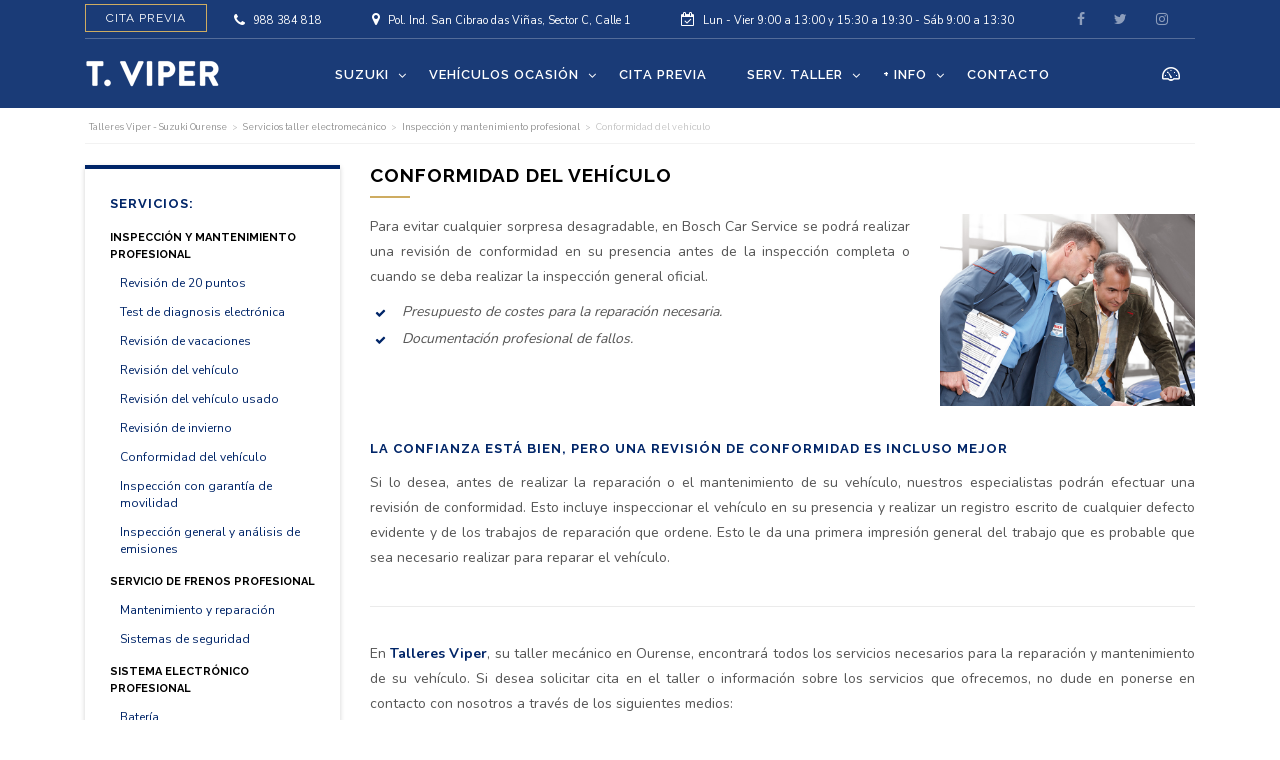

--- FILE ---
content_type: text/html; charset=UTF-8
request_url: https://talleresviper.com/servicios-taller-mecanico/inspeccion-mantenimiento-profesional/conformidad-del-vehiculo/
body_size: 25465
content:
<!DOCTYPE html>
<html lang="es-ES" prefix="og: http://ogp.me/ns#" class="no-js">
<head>
    <meta charset="UTF-8">
	<meta name="viewport" content="width=device-width, initial-scale=1">
    <link rel="profile" href="https://gmpg.org/xfn/11">
    <link rel="pingback" href="https://talleresviper.com/xmlrpc.php">
    <title>Conformidad del vehículo - Talleres Viper Ourense</title>

<!-- This site is optimized with the Yoast SEO plugin v4.8 - https://yoast.com/wordpress/plugins/seo/ -->
<meta name="description" content="Conformidad del vehículo: Para evitar cualquier sorpresa desagradable, en Bosch Car Service se podrá realizar una revisión de conformidad en su presencia..."/>
<meta name="robots" content="noodp"/>
<link rel="canonical" href="https://talleresviper.com/servicios-taller-mecanico/inspeccion-mantenimiento-profesional/conformidad-del-vehiculo/" />
<meta property="og:locale" content="es_ES" />
<meta property="og:type" content="article" />
<meta property="og:title" content="Conformidad del vehículo - Talleres Viper Ourense" />
<meta property="og:description" content="Conformidad del vehículo: Para evitar cualquier sorpresa desagradable, en Bosch Car Service se podrá realizar una revisión de conformidad en su presencia antes de la inspección completa o cuando se deba realizar la inspección general oficial." />
<meta property="og:url" content="https://talleresviper.com/servicios-taller-mecanico/inspeccion-mantenimiento-profesional/conformidad-del-vehiculo/" />
<meta property="og:site_name" content="Talleres Viper - Suzuki Ourense" />
<meta property="article:publisher" content="https://es-la.facebook.com/talleresviper/" />
<meta property="og:image" content="https://talleresviper.com/wp-content/uploads/2015/11/facebookimage.jpg" />
<meta name="twitter:card" content="summary" />
<meta name="twitter:description" content="Conformidad del vehículo: Para evitar cualquier sorpresa desagradable, en Bosch Car Service se podrá realizar una revisión de conformidad en su presencia antes de la inspección completa o cuando se deba realizar la inspección general oficial." />
<meta name="twitter:title" content="Conformidad del vehículo - Talleres Viper Ourense" />
<meta name="twitter:image" content="https://talleresviper.com/wp-content/uploads/2015/11/twitterimage.jpg" />
<!-- / Yoast SEO plugin. -->

<link rel='dns-prefetch' href='//maps.googleapis.com' />
<link rel='dns-prefetch' href='//fonts.googleapis.com' />
<link rel='dns-prefetch' href='//s.w.org' />
<link rel="alternate" type="application/rss+xml" title="Talleres Viper - Suzuki Ourense &raquo; Feed" href="https://talleresviper.com/feed/" />
<link rel="alternate" type="application/rss+xml" title="Talleres Viper - Suzuki Ourense &raquo; RSS de los comentarios" href="https://talleresviper.com/comments/feed/" />
		<script type="text/javascript">
			window._wpemojiSettings = {"baseUrl":"https:\/\/s.w.org\/images\/core\/emoji\/2.2.1\/72x72\/","ext":".png","svgUrl":"https:\/\/s.w.org\/images\/core\/emoji\/2.2.1\/svg\/","svgExt":".svg","source":{"concatemoji":"https:\/\/talleresviper.com\/wp-includes\/js\/wp-emoji-release.min.js?ver=4.7.29"}};
			!function(t,a,e){var r,n,i,o=a.createElement("canvas"),l=o.getContext&&o.getContext("2d");function c(t){var e=a.createElement("script");e.src=t,e.defer=e.type="text/javascript",a.getElementsByTagName("head")[0].appendChild(e)}for(i=Array("flag","emoji4"),e.supports={everything:!0,everythingExceptFlag:!0},n=0;n<i.length;n++)e.supports[i[n]]=function(t){var e,a=String.fromCharCode;if(!l||!l.fillText)return!1;switch(l.clearRect(0,0,o.width,o.height),l.textBaseline="top",l.font="600 32px Arial",t){case"flag":return(l.fillText(a(55356,56826,55356,56819),0,0),o.toDataURL().length<3e3)?!1:(l.clearRect(0,0,o.width,o.height),l.fillText(a(55356,57331,65039,8205,55356,57096),0,0),e=o.toDataURL(),l.clearRect(0,0,o.width,o.height),l.fillText(a(55356,57331,55356,57096),0,0),e!==o.toDataURL());case"emoji4":return l.fillText(a(55357,56425,55356,57341,8205,55357,56507),0,0),e=o.toDataURL(),l.clearRect(0,0,o.width,o.height),l.fillText(a(55357,56425,55356,57341,55357,56507),0,0),e!==o.toDataURL()}return!1}(i[n]),e.supports.everything=e.supports.everything&&e.supports[i[n]],"flag"!==i[n]&&(e.supports.everythingExceptFlag=e.supports.everythingExceptFlag&&e.supports[i[n]]);e.supports.everythingExceptFlag=e.supports.everythingExceptFlag&&!e.supports.flag,e.DOMReady=!1,e.readyCallback=function(){e.DOMReady=!0},e.supports.everything||(r=function(){e.readyCallback()},a.addEventListener?(a.addEventListener("DOMContentLoaded",r,!1),t.addEventListener("load",r,!1)):(t.attachEvent("onload",r),a.attachEvent("onreadystatechange",function(){"complete"===a.readyState&&e.readyCallback()})),(r=e.source||{}).concatemoji?c(r.concatemoji):r.wpemoji&&r.twemoji&&(c(r.twemoji),c(r.wpemoji)))}(window,document,window._wpemojiSettings);
		</script>
		<style type="text/css">
img.wp-smiley,
img.emoji {
	display: inline !important;
	border: none !important;
	box-shadow: none !important;
	height: 1em !important;
	width: 1em !important;
	margin: 0 .07em !important;
	vertical-align: -0.1em !important;
	background: none !important;
	padding: 0 !important;
}
</style>
<link rel='stylesheet' id='contact-form-7-css'  href='https://talleresviper.com/wp-content/plugins/contact-form-7/includes/css/styles.css?ver=4.8' type='text/css' media='all' />
<link rel='stylesheet' id='stm-stm-icon-css'  href='https://talleresviper.com/wp-content/uploads/stm_fonts/stm-icon/stm-icon.css?ver=1.0' type='text/css' media='all' />
<link rel='stylesheet' id='rs-plugin-settings-css'  href='https://talleresviper.com/wp-content/plugins/revslider/public/assets/css/settings.css?ver=5.4.1' type='text/css' media='all' />
<style id='rs-plugin-settings-inline-css' type='text/css'>
#rs-demo-id {}
</style>
<link rel='stylesheet' id='font-awesome-css'  href='https://talleresviper.com/wp-content/plugins/js_composer/assets/lib/bower/font-awesome/css/font-awesome.min.css?ver=5.1' type='text/css' media='all' />
<link rel='stylesheet' id='owl.carousel-css'  href='https://talleresviper.com/wp-content/plugins/stm_vehicles_listing/assets/css/frontend/owl.carousel.css?ver=4.7.29' type='text/css' media='all' />
<link rel='stylesheet' id='bootstrap-grid-css'  href='https://talleresviper.com/wp-content/plugins/stm_vehicles_listing/assets/css/frontend/grid.css?ver=4.7.29' type='text/css' media='all' />
<link rel='stylesheet' id='light-gallery-css'  href='https://talleresviper.com/wp-content/plugins/stm_vehicles_listing/assets/css/frontend/lightgallery.min.css?ver=4.7.29' type='text/css' media='all' />
<link rel='stylesheet' id='stm-boostrap-css'  href='https://talleresviper.com/wp-content/themes/motors/assets/css/bootstrap.min.css?ver=3.6.2' type='text/css' media='all' />
<link rel='stylesheet' id='stm-theme-font-awesome-css'  href='https://talleresviper.com/wp-content/themes/motors/assets/css/font-awesome.min.css?ver=3.6.2' type='text/css' media='all' />
<link rel='stylesheet' id='stm-select2-css'  href='https://talleresviper.com/wp-content/themes/motors/assets/css/select2.min.css?ver=3.6.2' type='text/css' media='all' />
<link rel='stylesheet' id='fancybox-css'  href='https://talleresviper.com/wp-content/themes/motors/assets/css/jquery.fancybox.css?ver=4.7.29' type='text/css' media='all' />
<link rel='stylesheet' id='stm-datetimepicker-css'  href='https://talleresviper.com/wp-content/themes/motors/assets/css/jquery.stmdatetimepicker.css?ver=3.6.2' type='text/css' media='all' />
<link rel='stylesheet' id='stm-jquery-ui-css-css'  href='https://talleresviper.com/wp-content/themes/motors/assets/css/jquery-ui.css?ver=3.6.2' type='text/css' media='all' />
<link rel='stylesheet' id='stm-theme-service-icons-css'  href='https://talleresviper.com/wp-content/themes/motors/assets/css/service-icons.css?ver=3.6.2' type='text/css' media='all' />
<link rel='stylesheet' id='stm-theme-boat-icons-css'  href='https://talleresviper.com/wp-content/themes/motors/assets/css/boat-icons.css?ver=3.6.2' type='text/css' media='all' />
<link rel='stylesheet' id='stm-theme-moto-icons-css'  href='https://talleresviper.com/wp-content/themes/motors/assets/css/motorcycle/icons.css?ver=3.6.2' type='text/css' media='all' />
<link rel='stylesheet' id='stm-theme-rental-icons-css'  href='https://talleresviper.com/wp-content/themes/motors/assets/css/rental/icons.css?ver=3.6.2' type='text/css' media='all' />
<link rel='stylesheet' id='stm-theme-style-boats-css'  href='https://talleresviper.com/wp-content/themes/motors/assets/css/boats/app.css?ver=3.6.2' type='text/css' media='all' />
<link rel='stylesheet' id='stm-theme-frontend-customizer-css'  href='https://talleresviper.com/wp-content/themes/motors/assets/css/frontend_customizer.css?ver=3.6.2' type='text/css' media='all' />
<link rel='stylesheet' id='stm-theme-style-animation-css'  href='https://talleresviper.com/wp-content/themes/motors/assets/css/animation.css?ver=3.6.2' type='text/css' media='all' />
<link rel='stylesheet' id='stm-theme-style-css'  href='https://talleresviper.com/wp-content/themes/motors/style.css?ver=3.6.2' type='text/css' media='all' />
<style id='stm-theme-style-inline-css' type='text/css'>
.euromobilitytab {padding-left:15px !important; padding-right:15px !important;padding-top:0px !important;}
.vc_tta-container .vc_tta-tabs .vc_tta-tabs-container .vc_tta-tabs-list .vc_tta-tab > a .vc_tta-icon {
    position: relative;
    top: -4px !important;
    color: #fff !important;
}
.vc_tta-container .vc_tta-tabs .vc_tta-tabs-container .vc_tta-tabs-list .vc_tta-tab.vc_active a .vc_tta-icon {
    position: relative;
    top: -4px !important;
    color: #fff !important;
}
.stm-boats-layer {
    padding: 40px 55px 40px 61px;
    background: rgba(255, 255, 255, 0.9);
}
.stm-boats-layer .content {
    color: #000;
    margin-bottom: 10px !important;
}
.stm-boats-layer .h3 {
    font-size: 23px !important;
    COLOR: #093072 !important;font-weight: 800 !important;
}
.stm-boats-layer .pricing-unit {
    padding: 5px 15px 5px 0px !important;
}
.stm-accordion-single-unit > a.title {
    padding: 15px 20px 15px 25px;
    border-top: 4px solid #1a3b77;
}
.stm-accordion-single-unit a h5 {
    color: #1a3b77 !important;
}
#modern-filter-listing {
    margin-top: 15px !important;
}

h1 {
    font-family: 'Raleway', sans-serif;
    text-transform: uppercase;
    letter-spacing: 1px;
    color: #000;
    font-size: 19px !important;
    font-weight: 700;
    padding-bottom: 0px;
    width: 100%;
    display: block;
}
h1:after {background-color: #ceac61;
    padding: 1px 20px;
    content: " ";
    width: 20px;
    display: block;
    margin-top: 10px;}

h2 {
    font-family: 'Raleway', sans-serif;
    text-transform: uppercase;
    letter-spacing: 1px;
    color: #000;
    font-weight: 700;
    padding-bottom: 0px;
    width: 100%;
    display: block;
}
h2:after {}

.h2-special-contact {
color: #002568;
    font-weight: 600;
    font-size: 13px;
    font-family: 'Raleway', sans-serif;
    text-transform: uppercase;}

h3 {
    font-family: 'Raleway', sans-serif;
    text-transform: uppercase;
    letter-spacing: 1px;
    color: #000;
    font-weight: 700;
    padding-bottom: 0px;
    width: 100%;
    display: block;
}
h4 {
    font-family: 'Raleway', sans-serif;
    text-transform: uppercase;
    letter-spacing: 1px;
    color: #000;
    font-weight: 700;
    padding-bottom: 0px;
    width: 100%;
    display: block;
}
h5 {
    font-family: 'Raleway', sans-serif;
    text-transform: uppercase;
    letter-spacing: 1px;
    color: #000;
    font-weight: 700;
    padding-bottom: 0px;
    width: 100%;
    display: block;
}
.icon-box .icon-text h5 {
    font-weight: 600;
    line-height: 18px;
    font-size: 11px;
}

h6 {
    font-family: 'Raleway', sans-serif;
    text-transform: uppercase;
    letter-spacing: 1px;
    color: #000;
    font-weight: 700;
    padding-bottom: 0px;
    width: 100%;
    display: block;
}

/********** MANTENIMIENTO **********/
body.page-template-coming-soon-php .coming-soon-header {
    display: none;
}
body.page-template-coming-soon-php #wrapper #main {
    min-height: 100%;
    position: absolute;
    top: 0px;
    left: 0;
    right: 0;
    bottom: 75px;
}
body.page-template-coming-soon-php #wrapper #main .stm-coming-soon-centered {
    position: absolute;
    top: 35%;
    width: 100%;
    -moz-transform: translateY(-35%);
    -o-transform: translateY(-35%);
    -ms-transform: translateY(-35%);
    -webkit-transform: translateY(-35%);
    transform: translateY(-35%);
}
body.page-template-coming-soon-php #footer-copyright {
    display: none;
}

/********** GENÉRICO **********/
@media (max-width: 991px) {
.icon-box .icon {
    display: inline-block;
    float: left;
    margin-bottom: 15px !important;
    min-height: 4px;
}}

.title-box-disabled {
    height: 0px !important;
}
.wpb_button, .wpb_content_element, ul.wpb_thumbnails-fluid>li {
    margin-bottom: 35px !important;
}
.stm_breadcrumbs_unit .navxtBreads a, .stm_breadcrumbs_unit .navxtBreads {
    font-size: 9px; font-weight:400;    text-transform: none;
}
.stm_breadcrumbs_unit .navxtBreads {
    padding: 8px 0 5px 4px;
    color: #bfbfbf;
    border-bottom: 1px solid rgba(221, 221, 221, 0.38);
}
@media (min-width:0px) and (max-width: 767px) {.img-service-bosh .vc_single_image-wrapper {    width: 100%;max-width: 100%;}}

.entry-header {display:none !important;}

/********** HEADER - MENU **********/
.stm-template-boats .header-listing.stm-fixed {
    position: fixed;
    width: 100%;
    top: 0;
    left: 0;
    background: #1a3b77;
    padding: 15px 0 10px;
}

#top-bar .top-bar-info {
    font-family: 'Nunito Sans', sans-serif;
    font-weight: 400;
    font-size: 11px;
}
#stm-boats-header #top-bar .top-bar-wrapper {
    padding: 0px 0 6px;
    border-bottom: 1px solid rgba(255, 255, 255, 0.25);
}
#stm-boats-header #header {
    padding: 20px 0 10px;
}
#stm-boats-header #header .header-inner-content .listing-service-right {
    padding-top: 5px;
}
.listing-right-actions .pull-right .lOffer-compare span {display:none;}
.stm-boats-mobile-menu {
    top: 69px;
    background-color: #002568;
    border-top: 1px solid #fff;
}
.stm-boats-mobile-menu .listing-menu li {
    border-bottom: 1px solid #fff;
}
.stm-boats-mobile-menu .listing-menu li a {
    padding: 7px 0;
    font-size: 11px;
    font-weight: 600;
    color: #fff;
    font-family: 'Raleway', sans-serif;
    text-transform: uppercase;
    letter-spacing: 1px;
}
.stm-boats-mobile-menu .listing-menu li .sub-menu {
    margin-bottom: 15px;
}
.stm-boats-mobile-menu .listing-menu li .sub-menu li {
    border-bottom: 0px solid #fff;
}
.stm-boats-mobile-menu .listing-menu li .sub-menu a {
    font-size: 12px;
    font-weight: 400;
    padding: 7px 0;
    font-family: 'Nunito Sans', sans-serif;
    text-transform: none;
    letter-spacing: 0px;
    line-height: 15px;
}
.stm-boats-mobile-menu #top-bar-mobile .stm-boats-top-bar-centered .header-top-bar-socs ul li:last-child {
    margin-right: 0;
    border: 1px solid #fff;
    padding: 5px 10px;
}
.stm-boats-mobile-header .stm-menu-boats-trigger span {
    background: rgba(255, 255, 255, 1);
}
#stm-boats-header #header .header-inner-content .listing-service-right .listing-menu > li > ul {
    margin-top: 10px;
}
#stm-boats-header #header .header-inner-content .listing-service-right .listing-menu > li > ul li a:hover {
    background-color: #ceac61;
}
#stm-boats-header #header .header-inner-content .listing-service-right .listing-menu > li > ul li a {
    font-size: 12px;
    line-height: 15px;
    border-bottom: 1px solid #ddd;
font-family: 'Nunito Sans', sans-serif;
}
#stm-boats-header #top-bar .top-bar-info li {    opacity: 1;}
#stm-boats-header #header .header-inner-content .listing-service-right .listing-menu > li > a {
    font-weight: 600;
    font-family: 'Raleway', sans-serif;
    letter-spacing: 1px;
}



.header-main .header-address {
    max-width: 330px;
}
@media (min-width:521px) and (max-width: 990px) {
.header-main {
    padding: 20px 0 0px;
    line-height: 14px;
    background-color: #232628;
}
#header .logo-main {
    float: none;
    margin-bottom: 15px;
}
.header-main .header-top-info {
    width: 100%;}
.header-main .header-top-info .pull-right {   }
.header-main .header-address {
display:none;}
.header-main .header-main-phone {
    position: absolute;
    padding-left: 41px;
    margin-left: 0px;
    top: 18px;
    right: 15%;
}
.mobile-menu-trigger {
    position: absolute;
    top: 0px;
    right: 0;
    width: 40px;
    height: 32px;
    padding: 2px 3px;
}
.mobile-menu-trigger span {
    display: block;
    height: 5px;
    background: #ffffff;
    border-radius: 3px;
    width: 100%;
}
}
@media (min-width:0px) and (max-width: 520px) {
.header-main {
    padding: 20px 0 0px;
    line-height: 14px;
    background-color: #232628;
}
#header .logo-main {
    float: none;
    margin-bottom: 15px;
}
.header-main .header-top-info {
    width: 100%;}
.header-main .header-top-info .pull-right {   }
.header-main .header-address {
display:none;}
.header-main .header-main-phone {
    position: absolute;
    padding-left: 41px;
    margin-left: 0px;
    top: 18px;
    right: 20%;
}
.header-main .header-main-phone .phone .phone-number {
    color: #fff;
    font-size: 14px;
    line-height: 15px;
    font-weight: 600;
    letter-spacing: 0.5px;
}
.mobile-menu-trigger {
    position: absolute;
    top: 0px;
    right: 0;
    width: 40px;
    height: 32px;
    padding: 2px 3px;
}
.mobile-menu-trigger span {
    display: block;
    height: 5px;
    background: #ffffff;
    border-radius: 3px;
    width: 100%;
}
}

.main-menu .header-menu > li > ul {
    width: 320px;}

.main-menu .header-menu > li > ul li {
    border-bottom: 1px solid #ddd;}

.menu-item-especial a {
    font-weight: 700 !important;
    font-size: 13px;
    text-transform: uppercase;}

.main-menu .header-menu > li > ul li a {
    padding: 8px 30px 8px 34px;
    font-size: 12px;
}

/********** SIDEBAR **********/
.sidebarcolumn {}

.sidebarcolumn .vc_column-inner .wpb_wrapper .wpb_widgetised_column .wpb_wrapper .widget {
    padding: 20px 15px 25px 15px;
    margin-bottom: 30px !important;
    padding-bottom: 25px !important;
    border-bottom: 0px solid #ddd !important;
    margin-top: 1px;
    -webkit-box-shadow: 0 2px 5px rgba(0, 0, 0, 0.18);
    -moz-box-shadow: 0 2px 5px rgba(0, 0, 0, 0.18);
    box-shadow: 0 2px 5px rgba(0, 0, 0, 0.18);
    background-color: #fff;
    border-top: 4px solid #002568;}

@media (min-width:0px) and (max-width: 767px) {.sidebarcolumn {display:none;}}

#nav_menu-2 .widget-title h4 {
    padding: 7px 10px 3px 10px;
    font-size: 13px;
    font-weight: 700;
    text-transform: uppercase;
    color: #002568;}
#nav_menu-2 .menu-menu-servicios-container ul {
    list-style-type: none;
    color: #000;
    padding-left: 10px;
    font-size: 13px;
    line-height: 17px;}
#nav_menu-2 .menu-menu-servicios-container ul li {
    margin-top: 15px;}
#nav_menu-2 .menu-menu-servicios-container ul li a {
color: #000;
    font-weight: 700;
    font-size: 11px;
    text-transform: uppercase;
    font-family: 'Raleway', sans-serif;}
#nav_menu-2 .menu-menu-servicios-container ul li ul {}
#nav_menu-2 .menu-menu-servicios-container ul li ul li {
    margin-top: 12px;margin-top: 12px;}
#nav_menu-2 .menu-menu-servicios-container ul li ul li a {
    color: #002568;
    font-weight: 400;
    font-size: 12px;    text-transform: none;
    list-style-type: disc;
    font-family: 'Nunito Sans', sans-serif;}


#search-2 {
    margin-bottom: 15px !important;
    padding-bottom: 25px !important;
    border-bottom: 1px solid #ddd;}
/********** BOTONES **********/

/********** TEXTO-PARRAFO-HEADINGS **********/
p {
    margin: 0 0 10px;
    line-height: 25px;}

/********** SERVICIOS **********/
.col-info-service-bosh {}
.col-info-service-bosh .colimg {}
.col-info-service-bosh img {
width: 100%;
    height: auto !important;
    max-width: 100% !important;}
.col-info-service-bosh h1 {
}
.col-info-service-bosh h2 {
color: #002568;font-size: 13px;}
.col-info-service-bosh p {}
.col-info-service-bosh .list-style-1 {
    padding-left: 5px;
    font-size: 14px;
    font-style: italic;
    line-height: 17px;
    padding-top: 4px;
}
.col-info-service-bosh ul, .col-info-service-bosh ol {
    padding-left: 40px;
    font-size: 14px;
    line-height: 17px;
    padding-top: 0px;
}
.col-info-service-bosh ul li {}

.tabs-service-bosh {}

.services-col-01 {}
.services-col-01 .vc_column-inner  {
background-color: #fff;
    margin-bottom: 0px;}

.services-col-01 .wpb_wrapper .wpb_text_column {margin-bottom:10px !important;}

.services-custom-list-01 {}
.services-custom-list-01 p {margin: 0 0 5px;line-height: 20px;}

/********** SERVICIOS - INFO GENERICA **********/

.services-contact-info-01 {}
.services-contact-info-01-h3 {
    margin-bottom: 15px !important;}
.services-contact-info-01 h3 {     background: #0685c8;
    color: #fff !important;
    padding: 9px 15px;
    margin-bottom: 0px !important;
    line-height: 14px !important;
    font-size: 14px !important;
    font-weight: 700 !important;}
.services-contact-info-01 p {padding-left: 15px;font-size: 12px;line-height: 18px !important;}
.services-contact-info-01 .vc_btn3-container {padding-left: 15px;}

#services-col-01bh3 {    margin-bottom: 15px !important;}

#services-col-01bh3 h3 {
    font-size: 13px;
    font-weight: 600;
    text-transform: uppercase;
    padding-top: 20px;color:#002568;}

#services-col-01bh3 h3:after {
    background-color: #002568;
    padding: 1px 20px;
    content: " ";
    width: 20px;
    display: block;
    margin-top: 10px;
}

.services-col-01 p {}
.services-col-01 ul {       COLOR: #002568;
    margin-top: 0px;}
.services-col-01 ul li {    margin-bottom: 1px;}
.services-col-01 ul li a {color: #002568;}
.services-col-01 ul li a:hover {color: #ceac61;}
.service-map iframe {    border: 10px solid #f8f8f8;}

.boton-contacto {    margin-bottom: 0px !important;}
.boton-contacto a {
color: #FFF;
    background-color: #002568 !important;
    font-weight: 600 !important;
    font-size: 11px !important;
    text-transform: uppercase !important;
    padding-bottom: 10px !important;
    padding-top: 10px !important;}
.boton-contacto a:hover {
    background-color: #ceac61 !important;}


/********** SERVICIOS - PAGS PADRES **********/
.col-info-padre-service-bosh {    }
.col-info-padre-service-bosh h1 {
    color: #232628;
    font-size: 24px;}
.col-info-padre-service-bosh .wpb_single_image.vc_align_left {    margin-bottom: 15px !important;}
.col-info-padre-service-bosh img {
    width: 100%;
    height: auto !important;
    max-width: 100% !important;}
.col-info-padre-service-bosh h2 {
    color: #002568;
    font-size: 13px;
    /* font-family: 'Open Sans', sans-serif; */
    font-weight: 700;
   
    font-family: 'Raleway', sans-serif;}
.col-info-padre-service-bosh p {    font-size: 13px;
    line-height: 21px;}

.col-info-padre-service-bosh .wpb_text_column {  }

.padre-service-col-01 {}
.padre-service-col-01a {margin-bottom: 20px !important;}
.padre-service-col-01a-btn {}
.padre-service-col-01a-btn .vc_general {    background-color: #fff !important;
    border: 0px !important;
    color: #0685c8 !important;
    padding: 0px !important;
    font-size: 12px !important;
    text-transform: none;}
.padre-service-col-01a-btn .vc_general:hover {color: #000 !important;}

/********** FOOTER **********/
#footer-copyright {
    background-color: #eaedf0 !important;
}
.footer_widgets_wrapper {
    padding: 55px 0 30px;
    color: #fff;
}
.footer_widgets_wrapper {}
.footer_widgets_wrapper a {
    color: #fff;
}
.footer_widgets_wrapper a:hover {
    color: #cc612e;
}
.widget-wrapper .stm-list-duty {    color: #fff;
    font-size: 14px;
    font-family: 'Open Sans', sans-serif;
    list-style: none;
    padding-left: 0px;}
.widget-wrapper .stm-list-duty .icon {
display: inline-block;
    float: left;
    padding-right: 10px; }
.widget-wrapper .stm-list-duty .text { }

#footer-copyright .copyright-text {
    font-size: 13px;
    color: #000;
}
#footer-copyright .copyright-text a {
    font-size: 13px;
    color: #000;
}
.copyright-socials ul li a {}
.copyright-socials ul li a i {    width: 25px;
    height: 25px;
    background-color: #0a2b72;
    text-align: center;
    border-radius: 5px;
    -moz-border-radius: 5px;
    -webkit-border-radius: 5px;
    color: #fff;}
.copyright-socials ul li a i:hover {    
    background-color: #cc612e;
}
.copyright-socials ul li a i:before {    line-height: 26px;}
.copyright-socials ul li:first-child {
    margin-bottom: 0px;
}

/********** CONTACT **********/
.contac-custom-col-01 {}
.contac-custom-col-01 .icon-box .icon {}
@media (min-width:768px) and (max-width: 1024px) {
.contac-custom-col-01 .icon-box .icon {
display: inline-block;
    float: none;
    margin-bottom: 5px;
    min-height: 25px;    margin-right: 0px !important;
    margin-left: 0px !important;}
.contac-custom-col-01 .vc_column_container {text-align:left;}
.contac-custom-col-01 .icon-box {text-align:left;}
}
@media (min-width:0px) and (max-width: 767px) {
.contac-custom-col-01 .icon-box .icon {
display: inline-block;
    float: none;
    margin-bottom: 5px;
    min-height: 25px;    margin-right: 0px !important;
    margin-left: 0px !important;}
.contac-custom-col-01 .vc_column_container {text-align:center;}
.contac-custom-col-01 .icon-box {text-align:center;}
}

/********** BLOG **********/
.post-grid-single-unit .content .title-relative a .title {
    text-transform: none;
    color: #000;
}
.post-grid-single-unit .content .post-meta-bottom {
    margin-top: 15px;
    padding-top: 12px;
    border-top: 1px solid #ddd;
}

.sidebarcolumn2 .vc_column_container .vc_column-inner .wpb_wrapper .wpb_content_element {
padding: 20px 15px 25px 15px;
    margin-bottom: 30px !important;
    padding-bottom: 25px !important;
    border-bottom: 0px solid #ddd !important;
    margin-top: 1px;
    -webkit-box-shadow: 0 2px 5px rgba(0, 0, 0, 0.18);
    -moz-box-shadow: 0 2px 5px rgba(0, 0, 0, 0.18);
    box-shadow: 0 2px 5px rgba(0, 0, 0, 0.18);
    background-color: #fff;
    border-top: 4px solid #002568;}

.sidebarcolumn2 .vc_column_container .vc_column-inner .wpb_wrapper .wpb_content_element .widget {
    margin-bottom: 0px !important;
    padding-bottom: 0px !important;
    border-bottom: 0px solid #ddd !important;
}

.sidebarcolumn2 .vc_column_container .vc_column-inner .wpb_wrapper .wpb_content_element .widgettitle {        font-size: 13px !important;
font-weight: 700;
text-transform: uppercase;
color: #002568;
}

.sidebarcolumn2 .vc_column_container .vc_column-inner .wpb_wrapper .wpb_content_element {}

.widget_archive .select2-container--default .select2-selection--single .select2-selection__arrow:after, #main .widget_search form.search-form:before {
    background-color: #0685c8 !important;
}

.vc_wp_categories .widget {}
.vc_wp_categories .widget ul {    padding-left: 30px;
    color: #0685c8;}
.vc_wp_categories .widget ul li {color: #000000;}
.vc_wp_categories .widget ul li:hover {color: #000;}
.vc_wp_categories .widget ul li a {    
    font-weight: 400;
    font-size: 14px;color: #000000;}
.vc_wp_categories .widget ul li a:hover { color: #0685c8; font-weight: 600;}

/********** NOTICIAS **********/
.stm-single-post {
    padding-top: 15px;
}
.stm-single-post .post-title {
    margin-bottom: 10px;line-height: 25px;
}
.blog-meta {
    padding: 16px 18px 0;
    margin-bottom: 25px;
    background-color: #1a3b77;
}
.blog-meta .blog-meta-unit .post_comments {display:none !important;}
.blog-meta .blog-meta-unit .post_comments .stm-icon-message {display:none !important;}
.post-grid-single-unit .content .title-relative {
    min-height: 35px;
}
.post-meta-bottom .comments {display:none !important;}

/********** WOOCOMMERCE **********/
#main .stm-shop-sidebar-area .widget_title h3 {
    font-size: 13px;
    font-weight: 700;
    text-transform: uppercase;
}
.woocommerce-message {font-weight: 700;
    font-size: 13px;}
.woocommerce #respond input#submit, .woocommerce a.button, .woocommerce button.button, .woocommerce input.button {font-size: 13px;}

.woocommerce div.product .woocommerce-tabs ul.tabs {
    background-color: #0a2b72;
    border-left: 4px solid #0a2b72;
    border-right: 4px solid #0a2b72;
}
.woocommerce div.product .woocommerce-tabs ul.tabs li {
    background-color: #0a2b72;
    color: #0a2b72;
}
.woocommerce .widget_price_filter .price_slider_amount .button {
    float: left;
    width: 40%;
    font-size: 10px;
}
#main .stm-shop-sidebar-area .widget {
    border-top: 4px solid #0a2b72;
}
.woocommerce-MyAccount-navigation ul {
    background-color: #0a2b72;    margin: 5px 0 20px;
}
.woocommerce-MyAccount-navigation ul > li > a {
    padding: 18px 5px;
    background-color: #0a2b72;
    font-size: 11px;
}
.woocommerce-MyAccount-navigation ul > li.is-active a {
    background-color: #fff;
    color: #cc6119;
    border: 3px solid #cc6119;
}
.stm-contact-us-form-wrapper {
    padding: 0px 35px 11px 20px;
    text-align: left;
box-shadow: 3px 3px 5px rgba(35, 38, 40, 0.1);
-moz-box-shadow: 3px 3px 5px rgba(35, 38, 40, 0.1);
-webkit-box-shadow: 3px 3px 5px rgba(35, 38, 40, 0.1);
}
.contact-us-label {
    margin-bottom: 5px;
    font-size: 12px;
    text-transform: uppercase;
    letter-spacing: 1px;
    font-weight: 600;
}

.stm-contact-us-form-wrapper .form-group {
    margin-bottom: 15px;
}
.stm-contact-us-checkbox {
margin: 0 0 15px;
    display: block;
    float: left;
}

.stm-call-to-action-1 .stm-call-action-left {
    padding: 25px 10px 25px 27px;
}
.stm-call-to-action-1 .stm-call-action-left .stm-call-action-content .content {
    font-size: 16px;
    line-height: 20px;
    font-weight: 400;
    overflow: hidden;
    font-style: italic;
}

/********** PRESENTACIÓN **********/
.presentacion-custom-h2a {    margin-bottom: 7px !important;
    border-bottom: 1px dotted #0a2b72;
    padding-bottom: 5px;}
.presentacion-custom-h2a h2 {    font-weight: 400;
    font-size: 17px;
    color: #0a2b72;}

#presentacion-custom-h2b {}
#presentacion-custom-h2b h2 {}

.presentacion-custom-h3 {
    font-size: 13px;
    font-weight: 600;
    text-transform: uppercase;
    padding-top: 0px;
    color: #000;}
.presentacion-custom-h3:after {
    background-color: #ceac61;
    padding: 1px 20px;
    content: " ";
    width: 20px;
    display: block;
    margin-top: 10px;}

/********** FILTROS **********/
.classic-filter-row {
    margin-top: 0px;
}

.filter-sidebar .row .col-md-12 .stm-multiple-select {display:none !important;}

.classic-filter-row .sidebar-entry-header {       padding: 26px 22px 5px 76px; border-top: 4px solid #0a2b72;    background-color: #ffffff;}

@media (min-width:1025px) {
.classic-filter-row .sidebar-entry-header .h4 {color: #0a2b72 !important;
letter-spacing: 0px;
    font-size: 14px;
    padding-top: 3px;}}
@media (min-width:768px) and (max-width: 1024px) {
.classic-filter-row .sidebar-entry-header .h4 {
    color: #0a2b72 !important;
    letter-spacing: 0px;
    font-size: 14px;
    padding-top: 9px;
    margin-bottom: 0px;
    padding-left: 20px;
}}
@media (min-width:0px) and (max-width: 767px) {
.classic-filter-row .sidebar-entry-header .h4 {
    color: #0a2b72 !important;
    letter-spacing: 0px;
    font-size: 14px;
    padding-top: 9px;
    margin-bottom: 0px;
    padding-left: 20px;
}}

.classic-filter-row .sidebar-entry-header .stm-icon-car_search {color: #0a2b72;
}


@media (min-width:768px) {
body.stm-template-car_dealer .archive-listing-page {
    margin: 10px 0 46px 0;
}
.stm-isotope-sorting {
    position: relative;
    margin-top: 25px;
}}
.classic-filter-row .sidebar-entry-header {}
.classic-filter-row .filter-sidebar .row-pad-top-24 {
    padding-top: 12px;
}

.stm-slider-filter-type-unit .pull-left, .classic-filter-row .filter-price h5 {
    margin-bottom: 19px;
    color: #0a2b72;
}

.listing-list-loop .content .meta-middle {
    margin-bottom: 5px !important;
}
.stm-isotope-listing-item {
    padding-bottom: 10px !important;
}
app.css?ver=3.5.1:4598
.stm-isotope-listing-item {
    margin-bottom: 10px !important;
}
/********** COCHES **********/
.single-car-data .stm_cargurus_wrapper {
    border-top: 0px solid #d5d9e0;
    padding-top: 0px;
    margin: 0px 0 0px;
    text-align: center;
}

.vender-mi-coche-form {
    padding: 30px 20px 10px;
    border: 1px solid #eceff3;    margin-left: 0px;
}
.messagevender {    height: 140px;}

.custom-col-compromiso {}
.custom-col-compromiso h2 {
    color: #1a3b77 !important;
    font-size: 13px;
    margin-bottom: 1px !important;}
@media (min-width:0px) and (max-width: 767px) {
.custom-col-compromiso h2 {    line-height: 24px !important;}}

.custom-col-compromiso p {    line-height: 22px !important;}
.custom-col-compromiso .icon-box {border-bottom: 1px solid #eaedf0;    padding-bottom: 5px !important;}

.custom-contac-footer-infos {}
.custom-contac-footer-infos .vc_column-inner  {}
.custom-contac-footer-infos .vc_column-inner .wpb_wrapper {}
.custom-contac-footer-infos .vc_column-inner .wpb_wrapper .icon-box {min-height: 190px;
    box-shadow: 0px 1px 5px rgba(35, 38, 40, 0.19);
    -moz-box-shadow: 0px 1px 5px rgba(35, 38, 40, 0.19);
    -webkit-box-shadow: 0px 1px 5px rgba(35, 38, 40, 0.19);
    padding: 20px 20px 10px 20px !important;
    margin-bottom: 10px;}
.custom-contac-footer-infos .vc_column-inner .wpb_wrapper .icon-box a h4 {font-size: 12px;}
.custom-contac-footer-infos .vc_column-inner .wpb_wrapper a .icon-box .icon-text h4 {font-size: 12px;}

.custom-contac-footer-infos .vc_column-inner .wpb_wrapper .icon-box a .icon {
    margin-top: 1px !important;
    margin-right: 18px !important;
    padding-top: 10px !important;
    padding-right: 10px !important;
    padding-bottom: 10px !important;
    padding-left: 13px !important;}

@media (min-width:0px) and (max-width: 991px) {
.custom-contac-footer-infos .vc_column-inner .wpb_wrapper .icon-box a .icon {    min-height: auto;}}
@media (min-width:0px) and (max-width: 767px) {
.custom-contac-footer-infos {
    border-bottom: 0px solid #ccc;
}

}
@media (min-width:0px) and (max-width: 767px) {
.custom-contact-llamada-accion {display:none;}}
.widget_recent_entries ul li a {color:#000;}

@media (min-width:768px) {
.presentacion-custom-col-01 {}
.presentacion-custom-col-02 {}
.presentacion-custom-col-03 {}
.presentacion-custom-col-04 {}
}

@media (min-width:0px) and (max-width: 991px) {
.presentacion-custom-col-01 .vc_column-inner .wpb_wrapper .icon-box {
display: block;
    width: 100%;
    float: left;}
.presentacion-custom-col-01 .vc_column-inner .wpb_wrapper .icon-box .icon {
display: inline-block;
    float: left;min-height: 10px !important;    margin-bottom: 0px !important;}
.presentacion-custom-col-01 .vc_column-inner .wpb_wrapper .icon-text {
display: inline-block;
    float: left;}
}

@media (min-width:0px) and (max-width: 767px) {
.presentacion-custom-col-01 {}
.presentacion-custom-col-02 {}
.presentacion-custom-col-03 {}
.presentacion-custom-col-04 {}
}

.citapara textarea {
    max-height: 100px;
}

#presentacion-h2especial {    margin-bottom: 15px !important;}
#presentacion-h2especial h2 {
    font-size: 13px;
    font-weight: 600;
    text-transform: uppercase;
    padding-top: 0px;
    color: #000;}
#presentacion-h2especial h2:after {
    background-color: #ceac61;
    padding: 1px 20px;
    content: " ";
    width: 20px;
    display: block;
    margin-top: 10px;
}
.wpb_revslider_element {margin-bottom:0px !important;}

.customgaleriaportada {}

.portada-custom-col-01 {}
.portada-custom-col-01 {}
.portada-custom-col-01 .vc_column-inner 
.wpb_wrapper .wpb_text_column  {    margin-bottom: 0px !important;}
.portada-custom-col-01 h1 {    color: #002568;    font-weight: 800;}
.portada-custom-col-01 h1:after {display:none;}
.portada-custom-col-01 h3 {    color: #002568;    font-weight: 800;}
.portada-custom-col-01 h3:after {display:none;}

.portada-custom-col-02 {}
.portada-custom-col-02 h2 {
    font-size: 17px;
    font-weight: 700;
    text-transform: uppercase;
    padding-top: 0px;
    color: #002568;}
.portada-custom-col-02 h2:after {
background-color: #ceac61;
    padding: 1px 20px;
    content: " ";
    width: 20px;
    display: block;
    margin-top: 10px;}
.portada-custom-col-02 {}
.portada-custom-col-02 .vc_column_container .vc_column-inner  .wpb_wrapper .car-listing-tabs-unit .car-listing-main-part .tab-content .tab-pane .row .text-center .dp-in {display:none !important;}


.car-listing-tabs-unit .car-listing-top-part:before {
    background-color: #FFF !important;
}
.stm-listing-tabs ul li.active a {
    color: #002568;
    font-size: 13px;
    padding: 0 50px;
    background-color: #eceff3 !important;
}
.stm-listing-tabs ul li a {
    display: block;
    padding: 0 50px;
    background: rgba(236, 239, 243, 0.4);
    font-size: 13px;
    line-height: 44px;
    text-transform: uppercase;
    text-decoration: none !important;
    font-weight: 700;
    color: #aaa;
}
.car-listing-top-part .found-cars-cloned {display:none !important;}
.car-listing-main-part {
    padding-top: 20px !important;
}

.portada-custom-col-03 {}
.portada-custom-col-03 h2 {
    font-size: 17px;
    font-weight: 700;
    text-transform: uppercase;
    padding-top: 0px;
    color: #002568;    margin-bottom: 20px !important;}
.portada-custom-col-03 h2:after {
background-color: #ceac61;
    padding: 1px 20px;
    content: " ";
    width: 20px;
    display: block;
    margin-top: 10px;}

.portada-custom-col-03 .stm-boats-latest-news .col-md-4 {width:100% !important;}
.portada-custom-col-03 .stm-boats-latest-news .col-sm-4 {width:100% !important;}
.portada-custom-col-03 {}
.portada-custom-col-03 {}

.portada-custom-col-04 .stm-layout-box-boats {    padding: 24px 34px 14px 31px;}
.portada-custom-col-04 h4 {color: #002568 !important;
    font-size: 13px !important;}
.portada-custom-col-04 .icon-text .content {
    background-color: rgba(236, 239, 243, 0.64);
    padding: 12px;
    border-radius: 5px;}

@media (max-width: 991px) {
.car-listing-tabs-unit .car-listing-top-part {
    padding-top: 33px;
}}

.top_bar_menu {     margin-left: 0px !important;
    display: inline-block;
    float: left;
    margin-top: 4px;}
.menu-special-top {border:1px solid #ceac61;
    padding: 6px 20px;
    font-family: 'Raleway', sans-serif;
    letter-spacing: 1px;}
.menu-special-top a {font-family: 'Raleway', sans-serif !important;
    letter-spacing: 1px;
    font-size: 12px !important;
    font-weight: 700;}
.menu-special-top:hover {    background-color: #ceac61;}
#top-bar .top-bar-info {
    padding-top: 12px;
}
#top-bar .header-top-bar-socs {
    padding-top: 12px;
}

@media (max-width: 991px) {
.top_bar_menu {
    display: none !important;
}
}
.stm-list-duty li .icon {color:#fff !important;}
.footer_widgets_wrapper .widget-title h6:after {
    background-color: #ceac61;
    padding: 1px 20px;
    content: " ";
    width: 20px;
    display: block;
    margin-top: 10px;}
.footer_widgets_wrapper .widget-title {
    margin-bottom: 20px !important;
}


.listing-list-loop .content .meta-top .price {
    background-color: #1a3b77;
}
.listing-list-loop .content .meta-top .price:before {
    background-color: #1a3b77;
}
.listing-list-loop .content .meta-top .price .heading-font {
    color: #fff !important;
}
.listing-list-loop .content .title {
    text-transform: uppercase;
    font-size: 16px;
    font-family: 'Nunito Sans', sans-serif;
    font-weight: 700;
}
.single-car-prices {
    background-color: #1a3b77;
}
.single-car-data > table tr td.t-label {
    padding-right: 3px;
    text-transform: uppercase;
    color: #000;
    font-size: 11px;
    font-family: 'Raleway', sans-serif;
    font-weight: 700;
}
.stm_auto_loan_calculator {
    padding: 26px 30px 17px !important;
    position: relative;
    border: 3px;
    background-color: #ffffff;
    border: 3px solid #e4e6ea;
}
.stm_auto_loan_calculator .labeled {
    margin-bottom: 5px !important;
    color: #232628;
    text-transform: uppercase;
    font-size: 11px;
    font-weight: 600;
    font-family: 'Raleway', sans-serif;
}
.wpb_tour_tabs_wrapper.ui-tabs ul.wpb_tabs_nav {
    margin: 0;
    background-color: #002568;
    border-left: 4px solid #002568;
    border-right: 4px solid #002568;
    overflow: visible;
}
.wpb_tour_tabs_wrapper.ui-tabs ul.wpb_tabs_nav > li > a {
    background-color: #002568;
}
.stm-slider-filter-type-unit .pull-left, .classic-filter-row .filter-price h5 {
    margin-bottom: 0px;
    color: #1a3b77;
    margin-top: 15px;
}
.classic-filter-row .form-group {
    margin-bottom: 10px;
    margin-top: 10px;
}
.listing-list-loop .content .meta-top {
    min-height: 60px !important;
    margin-bottom: 0px !important;
}
@media (max-width: 767px) {
.euromobilitytab {
    padding-left: 0px !important;
    padding-right: 0px !important;
    padding-top: 0px !important;
}
.euromobilitytab .vc_tta-panel-heading h4 a .vc_tta-icon {display:none !important;}

.listing-list-loop .content {
    position: relative;
    margin-top: 0px !important; 
    z-index: 20;
}
.classic-filter-row .filter-sidebar {
box-shadow: 0 0px 0px rgba(0, 0, 0, 0.18);}
.archive-listing-page {
    margin-top: 0px !important;
}
}
.listing-list-loop .content .meta-middle .meta-middle-unit .icon {
color: #1a3b77;}
.listing-list-loop .content .meta-middle .meta-middle-unit.font-exists .meta-middle-unit-top {
    padding-left: 25px !important;
}
.listing-list-loop .content .meta-top .price .heading-font, .listing-list-loop .content .meta-top .price .normal-price .heading-font {
    font-size: 19px !important;
    font-family: 'Open Sans', sans-serif !important;
    letter-spacing: 0px !important;
}
.listing-list-loop .content .meta-top .price.discounted-price .sale-price .label-price {
    max-width: 40px;
    margin-right: 12px;
    top: 0px;
    opacity: 1;
    color: #fff;
}
.listing-list-loop .content .meta-top .price.discounted-price .regular-price .label-price {
    opacity: 1;
    color: #ceac61;
}
.listing-list-loop .content .meta-top .price.discounted-price .regular-price {
    color: #ceac61;
}
.compare-col-stm-empty .image .stm-icon-add_car {
    display: none !important;
}
.vc_tta-container .vc_tta-tabs .vc_tta-tabs-container .vc_tta-tabs-list {
    background-color: #ffffff !important;
    border-color: #ffffff !important;
}
.vc_tta-container .vc_tta-tabs .vc_tta-tabs-container .vc_tta-tabs-list .vc_tta-tab.vc_active a {
    background-color: #1a3b77 !important;
}
.vc_tta-container .vc_tta-tabs .vc_tta-tabs-container .vc_tta-tabs-list .vc_tta-tab > a {
    background-color: rgba(26, 59, 119, 0.29) !important;
}

@media (min-width:768px) {
.responsive-special-buttons {display:none !important;}
.responsive-special-buttons a {display:none !important;}
.responsive-special-button-phone {display:none !important;}
.responsive-special-button-cita {display:none !important;}}
@media (max-width:767px)  {
#footer-copyright .copyright-text {
    margin-bottom: 55px;
}
.responsive-special-buttons {
display: block;
display: block;
    width: 100%;
    background: #002568;
    min-height: 60px;
    padding: 10px 15px 10px 15px;
    text-align: center;
    position: fixed;
    bottom: 0px;
    border-top: 3px solid #fff;
z-index:999999;
	}
.responsive-special-buttons a {
    padding: 8px 8px 8px 8px;
    color: #fff;
    text-transform: uppercase;
    letter-spacing: 1px;
    font-weight: 700;
    font-family: 'Open Sans', sans-serif;
    font-size: 12px;
    border-radius: 5px;
    -moz-border-radius: 5px;
    -webkit-border-radius: 5px;
background-color: #ceac61;
	}
.responsive-special-buttons a:hover {
background-color: #4caf50;}
.responsive-special-button-phone {
    width: 46%;
    margin-right: 4%;
    text-align: center;
    display: inline-block;
    float: left;
	}
.responsive-special-button-cita {
    width: 46%;
    margin-left: 4%;
    text-align: center;
    
    display: inline-block;
    float: left;
	}}

.car-listing-row .listing-car-item-meta .price {
    background-color: #1a3b77;
}
.car-listing-row .listing-car-item-meta .price:before {
    background-color: #1a3b77;
}
.car-listing-row .listing-car-item-meta .price .normal-price, .car-listing-row .listing-car-item-meta .price .sale-price {
    color: #ffffff;
}.euromobilitytab {padding-left:15px !important; padding-right:15px !important;padding-top:0px !important;} .vc_tta-container .vc_tta-tabs .vc_tta-tabs-container .vc_tta-tabs-list .vc_tta-tab > a .vc_tta-icon { position: relative; top: -4px !important; color: #fff !important; } .vc_tta-container .vc_tta-tabs .vc_tta-tabs-container .vc_tta-tabs-list .vc_tta-tab.vc_active a .vc_tta-icon { position: relative; top: -4px !important; color: #fff !important; } .stm-boats-layer { padding: 40px 55px 40px 61px; background: rgba(255, 255, 255, 0.9); } .stm-boats-layer .content { color: #000; margin-bottom: 10px !important; } .stm-boats-layer .h3 { font-size: 23px !important; COLOR: #093072 !important;font-weight: 800 !important; } .stm-boats-layer .pricing-unit { padding: 5px 15px 5px 0px !important; } .stm-accordion-single-unit > a.title { padding: 15px 20px 15px 25px; border-top: 4px solid #1a3b77; } .stm-accordion-single-unit a h5 { color: #1a3b77 !important; } #modern-filter-listing { margin-top: 15px !important; } h1 { font-family: 'Raleway', sans-serif; text-transform: uppercase; letter-spacing: 1px; color: #000; font-size: 19px !important; font-weight: 700; padding-bottom: 0px; width: 100%; display: block; } h1:after {background-color: #ceac61; padding: 1px 20px; content: " "; width: 20px; display: block; margin-top: 10px;} h2 { font-family: 'Raleway', sans-serif; text-transform: uppercase; letter-spacing: 1px; color: #000; font-weight: 700; padding-bottom: 0px; width: 100%; display: block; } h2:after {} .h2-special-contact { color: #002568; font-weight: 600; font-size: 13px; font-family: 'Raleway', sans-serif; text-transform: uppercase;} h3 { font-family: 'Raleway', sans-serif; text-transform: uppercase; letter-spacing: 1px; color: #000; font-weight: 700; padding-bottom: 0px; width: 100%; display: block; } h4 { font-family: 'Raleway', sans-serif; text-transform: uppercase; letter-spacing: 1px; color: #000; font-weight: 700; padding-bottom: 0px; width: 100%; display: block; } h5 { font-family: 'Raleway', sans-serif; text-transform: uppercase; letter-spacing: 1px; color: #000; font-weight: 700; padding-bottom: 0px; width: 100%; display: block; } .icon-box .icon-text h5 { font-weight: 600; line-height: 18px; font-size: 11px; } h6 { font-family: 'Raleway', sans-serif; text-transform: uppercase; letter-spacing: 1px; color: #000; font-weight: 700; padding-bottom: 0px; width: 100%; display: block; } /********** MANTENIMIENTO **********/ body.page-template-coming-soon-php .coming-soon-header { display: none; } body.page-template-coming-soon-php #wrapper #main { min-height: 100%; position: absolute; top: 0px; left: 0; right: 0; bottom: 75px; } body.page-template-coming-soon-php #wrapper #main .stm-coming-soon-centered { position: absolute; top: 35%; width: 100%; -moz-transform: translateY(-35%); -o-transform: translateY(-35%); -ms-transform: translateY(-35%); -webkit-transform: translateY(-35%); transform: translateY(-35%); } body.page-template-coming-soon-php #footer-copyright { display: none; } /********** GENÉRICO **********/ @media (max-width: 991px) { .icon-box .icon { display: inline-block; float: left; margin-bottom: 15px !important; min-height: 4px; }} .title-box-disabled { height: 0px !important; } .wpb_button, .wpb_content_element, ul.wpb_thumbnails-fluid>li { margin-bottom: 35px !important; } .stm_breadcrumbs_unit .navxtBreads a, .stm_breadcrumbs_unit .navxtBreads { font-size: 9px; font-weight:400; text-transform: none; } .stm_breadcrumbs_unit .navxtBreads { padding: 8px 0 5px 4px; color: #bfbfbf; border-bottom: 1px solid rgba(221, 221, 221, 0.38); } @media (min-width:0px) and (max-width: 767px) {.img-service-bosh .vc_single_image-wrapper { width: 100%;max-width: 100%;}} .entry-header {display:none !important;} /********** HEADER - MENU **********/ .stm-template-boats .header-listing.stm-fixed { position: fixed; width: 100%; top: 0; left: 0; background: #1a3b77; padding: 15px 0 10px; } #top-bar .top-bar-info { font-family: 'Nunito Sans', sans-serif; font-weight: 400; font-size: 11px; } #stm-boats-header #top-bar .top-bar-wrapper { padding: 0px 0 6px; border-bottom: 1px solid rgba(255, 255, 255, 0.25); } #stm-boats-header #header { padding: 20px 0 10px; } #stm-boats-header #header .header-inner-content .listing-service-right { padding-top: 5px; } .listing-right-actions .pull-right .lOffer-compare span {display:none;} .stm-boats-mobile-menu { top: 69px; background-color: #002568; border-top: 1px solid #fff; } .stm-boats-mobile-menu .listing-menu li { border-bottom: 1px solid #fff; } .stm-boats-mobile-menu .listing-menu li a { padding: 7px 0; font-size: 11px; font-weight: 600; color: #fff; font-family: 'Raleway', sans-serif; text-transform: uppercase; letter-spacing: 1px; } .stm-boats-mobile-menu .listing-menu li .sub-menu { margin-bottom: 15px; } .stm-boats-mobile-menu .listing-menu li .sub-menu li { border-bottom: 0px solid #fff; } .stm-boats-mobile-menu .listing-menu li .sub-menu a { font-size: 12px; font-weight: 400; padding: 7px 0; font-family: 'Nunito Sans', sans-serif; text-transform: none; letter-spacing: 0px; line-height: 15px; } .stm-boats-mobile-menu #top-bar-mobile .stm-boats-top-bar-centered .header-top-bar-socs ul li:last-child { margin-right: 0; border: 1px solid #fff; padding: 5px 10px; } .stm-boats-mobile-header .stm-menu-boats-trigger span { background: rgba(255, 255, 255, 1); } #stm-boats-header #header .header-inner-content .listing-service-right .listing-menu > li > ul { margin-top: 10px; } #stm-boats-header #header .header-inner-content .listing-service-right .listing-menu > li > ul li a:hover { background-color: #ceac61; } #stm-boats-header #header .header-inner-content .listing-service-right .listing-menu > li > ul li a { font-size: 12px; line-height: 15px; border-bottom: 1px solid #ddd; font-family: 'Nunito Sans', sans-serif; } #stm-boats-header #top-bar .top-bar-info li { opacity: 1;} #stm-boats-header #header .header-inner-content .listing-service-right .listing-menu > li > a { font-weight: 600; font-family: 'Raleway', sans-serif; letter-spacing: 1px; } .header-main .header-address { max-width: 330px; } @media (min-width:521px) and (max-width: 990px) { .header-main { padding: 20px 0 0px; line-height: 14px; background-color: #232628; } #header .logo-main { float: none; margin-bottom: 15px; } .header-main .header-top-info { width: 100%;} .header-main .header-top-info .pull-right { } .header-main .header-address { display:none;} .header-main .header-main-phone { position: absolute; padding-left: 41px; margin-left: 0px; top: 18px; right: 15%; } .mobile-menu-trigger { position: absolute; top: 0px; right: 0; width: 40px; height: 32px; padding: 2px 3px; } .mobile-menu-trigger span { display: block; height: 5px; background: #ffffff; border-radius: 3px; width: 100%; } } @media (min-width:0px) and (max-width: 520px) { .header-main { padding: 20px 0 0px; line-height: 14px; background-color: #232628; } #header .logo-main { float: none; margin-bottom: 15px; } .header-main .header-top-info { width: 100%;} .header-main .header-top-info .pull-right { } .header-main .header-address { display:none;} .header-main .header-main-phone { position: absolute; padding-left: 41px; margin-left: 0px; top: 18px; right: 20%; } .header-main .header-main-phone .phone .phone-number { color: #fff; font-size: 14px; line-height: 15px; font-weight: 600; letter-spacing: 0.5px; } .mobile-menu-trigger { position: absolute; top: 0px; right: 0; width: 40px; height: 32px; padding: 2px 3px; } .mobile-menu-trigger span { display: block; height: 5px; background: #ffffff; border-radius: 3px; width: 100%; } } .main-menu .header-menu > li > ul { width: 320px;} .main-menu .header-menu > li > ul li { border-bottom: 1px solid #ddd;} .menu-item-especial a { font-weight: 700 !important; font-size: 13px; text-transform: uppercase;} .main-menu .header-menu > li > ul li a { padding: 8px 30px 8px 34px; font-size: 12px; } /********** SIDEBAR **********/ .sidebarcolumn {} .sidebarcolumn .vc_column-inner .wpb_wrapper .wpb_widgetised_column .wpb_wrapper .widget { padding: 20px 15px 25px 15px; margin-bottom: 30px !important; padding-bottom: 25px !important; border-bottom: 0px solid #ddd !important; margin-top: 1px; -webkit-box-shadow: 0 2px 5px rgba(0, 0, 0, 0.18); -moz-box-shadow: 0 2px 5px rgba(0, 0, 0, 0.18); box-shadow: 0 2px 5px rgba(0, 0, 0, 0.18); background-color: #fff; border-top: 4px solid #002568;} @media (min-width:0px) and (max-width: 767px) {.sidebarcolumn {display:none;}} #nav_menu-2 .widget-title h4 { padding: 7px 10px 3px 10px; font-size: 13px; font-weight: 700; text-transform: uppercase; color: #002568;} #nav_menu-2 .menu-menu-servicios-container ul { list-style-type: none; color: #000; padding-left: 10px; font-size: 13px; line-height: 17px;} #nav_menu-2 .menu-menu-servicios-container ul li { margin-top: 15px;} #nav_menu-2 .menu-menu-servicios-container ul li a { color: #000; font-weight: 700; font-size: 11px; text-transform: uppercase; font-family: 'Raleway', sans-serif;} #nav_menu-2 .menu-menu-servicios-container ul li ul {} #nav_menu-2 .menu-menu-servicios-container ul li ul li { margin-top: 12px;margin-top: 12px;} #nav_menu-2 .menu-menu-servicios-container ul li ul li a { color: #002568; font-weight: 400; font-size: 12px; text-transform: none; list-style-type: disc; font-family: 'Nunito Sans', sans-serif;} #search-2 { margin-bottom: 15px !important; padding-bottom: 25px !important; border-bottom: 1px solid #ddd;} /********** BOTONES **********/ /********** TEXTO-PARRAFO-HEADINGS **********/ p { margin: 0 0 10px; line-height: 25px;} /********** SERVICIOS **********/ .col-info-service-bosh {} .col-info-service-bosh .colimg {} .col-info-service-bosh img { width: 100%; height: auto !important; max-width: 100% !important;} .col-info-service-bosh h1 { } .col-info-service-bosh h2 { color: #002568;font-size: 13px;} .col-info-service-bosh p {} .col-info-service-bosh .list-style-1 { padding-left: 5px; font-size: 14px; font-style: italic; line-height: 17px; padding-top: 4px; } .col-info-service-bosh ul, .col-info-service-bosh ol { padding-left: 40px; font-size: 14px; line-height: 17px; padding-top: 0px; } .col-info-service-bosh ul li {} .tabs-service-bosh {} .services-col-01 {} .services-col-01 .vc_column-inner { background-color: #fff; margin-bottom: 0px;} .services-col-01 .wpb_wrapper .wpb_text_column {margin-bottom:10px !important;} .services-custom-list-01 {} .services-custom-list-01 p {margin: 0 0 5px;line-height: 20px;} /********** SERVICIOS - INFO GENERICA **********/ .services-contact-info-01 {} .services-contact-info-01-h3 { margin-bottom: 15px !important;} .services-contact-info-01 h3 { background: #0685c8; color: #fff !important; padding: 9px 15px; margin-bottom: 0px !important; line-height: 14px !important; font-size: 14px !important; font-weight: 700 !important;} .services-contact-info-01 p {padding-left: 15px;font-size: 12px;line-height: 18px !important;} .services-contact-info-01 .vc_btn3-container {padding-left: 15px;} #services-col-01bh3 { margin-bottom: 15px !important;} #services-col-01bh3 h3 { font-size: 13px; font-weight: 600; text-transform: uppercase; padding-top: 20px;color:#002568;} #services-col-01bh3 h3:after { background-color: #002568; padding: 1px 20px; content: " "; width: 20px; display: block; margin-top: 10px; } .services-col-01 p {} .services-col-01 ul { COLOR: #002568; margin-top: 0px;} .services-col-01 ul li { margin-bottom: 1px;} .services-col-01 ul li a {color: #002568;} .services-col-01 ul li a:hover {color: #ceac61;} .service-map iframe { border: 10px solid #f8f8f8;} .boton-contacto { margin-bottom: 0px !important;} .boton-contacto a { color: #FFF; background-color: #002568 !important; font-weight: 600 !important; font-size: 11px !important; text-transform: uppercase !important; padding-bottom: 10px !important; padding-top: 10px !important;} .boton-contacto a:hover { background-color: #ceac61 !important;} /********** SERVICIOS - PAGS PADRES **********/ .col-info-padre-service-bosh { } .col-info-padre-service-bosh h1 { color: #232628; font-size: 24px;} .col-info-padre-service-bosh .wpb_single_image.vc_align_left { margin-bottom: 15px !important;} .col-info-padre-service-bosh img { width: 100%; height: auto !important; max-width: 100% !important;} .col-info-padre-service-bosh h2 { color: #002568; font-size: 13px; /* font-family: 'Open Sans', sans-serif; */ font-weight: 700; font-family: 'Raleway', sans-serif;} .col-info-padre-service-bosh p { font-size: 13px; line-height: 21px;} .col-info-padre-service-bosh .wpb_text_column { } .padre-service-col-01 {} .padre-service-col-01a {margin-bottom: 20px !important;} .padre-service-col-01a-btn {} .padre-service-col-01a-btn .vc_general { background-color: #fff !important; border: 0px !important; color: #0685c8 !important; padding: 0px !important; font-size: 12px !important; text-transform: none;} .padre-service-col-01a-btn .vc_general:hover {color: #000 !important;} /********** FOOTER **********/ #footer-copyright { background-color: #eaedf0 !important; } .footer_widgets_wrapper { padding: 55px 0 30px; color: #fff; } .footer_widgets_wrapper {} .footer_widgets_wrapper a { color: #fff; } .footer_widgets_wrapper a:hover { color: #cc612e; } .widget-wrapper .stm-list-duty { color: #fff; font-size: 14px; font-family: 'Open Sans', sans-serif; list-style: none; padding-left: 0px;} .widget-wrapper .stm-list-duty .icon { display: inline-block; float: left; padding-right: 10px; } .widget-wrapper .stm-list-duty .text { } #footer-copyright .copyright-text { font-size: 13px; color: #000; } #footer-copyright .copyright-text a { font-size: 13px; color: #000; } .copyright-socials ul li a {} .copyright-socials ul li a i { width: 25px; height: 25px; background-color: #0a2b72; text-align: center; border-radius: 5px; -moz-border-radius: 5px; -webkit-border-radius: 5px; color: #fff;} .copyright-socials ul li a i:hover { background-color: #cc612e; } .copyright-socials ul li a i:before { line-height: 26px;} .copyright-socials ul li:first-child { margin-bottom: 0px; } /********** CONTACT **********/ .contac-custom-col-01 {} .contac-custom-col-01 .icon-box .icon {} @media (min-width:768px) and (max-width: 1024px) { .contac-custom-col-01 .icon-box .icon { display: inline-block; float: none; margin-bottom: 5px; min-height: 25px; margin-right: 0px !important; margin-left: 0px !important;} .contac-custom-col-01 .vc_column_container {text-align:left;} .contac-custom-col-01 .icon-box {text-align:left;} } @media (min-width:0px) and (max-width: 767px) { .contac-custom-col-01 .icon-box .icon { display: inline-block; float: none; margin-bottom: 5px; min-height: 25px; margin-right: 0px !important; margin-left: 0px !important;} .contac-custom-col-01 .vc_column_container {text-align:center;} .contac-custom-col-01 .icon-box {text-align:center;} } /********** BLOG **********/ .post-grid-single-unit .content .title-relative a .title { text-transform: none; color: #000; } .post-grid-single-unit .content .post-meta-bottom { margin-top: 15px; padding-top: 12px; border-top: 1px solid #ddd; } .sidebarcolumn2 .vc_column_container .vc_column-inner .wpb_wrapper .wpb_content_element { padding: 20px 15px 25px 15px; margin-bottom: 30px !important; padding-bottom: 25px !important; border-bottom: 0px solid #ddd !important; margin-top: 1px; -webkit-box-shadow: 0 2px 5px rgba(0, 0, 0, 0.18); -moz-box-shadow: 0 2px 5px rgba(0, 0, 0, 0.18); box-shadow: 0 2px 5px rgba(0, 0, 0, 0.18); background-color: #fff; border-top: 4px solid #002568;} .sidebarcolumn2 .vc_column_container .vc_column-inner .wpb_wrapper .wpb_content_element .widget { margin-bottom: 0px !important; padding-bottom: 0px !important; border-bottom: 0px solid #ddd !important; } .sidebarcolumn2 .vc_column_container .vc_column-inner .wpb_wrapper .wpb_content_element .widgettitle { font-size: 13px !important; font-weight: 700; text-transform: uppercase; color: #002568; } .sidebarcolumn2 .vc_column_container .vc_column-inner .wpb_wrapper .wpb_content_element {} .widget_archive .select2-container--default .select2-selection--single .select2-selection__arrow:after, #main .widget_search form.search-form:before { background-color: #0685c8 !important; } .vc_wp_categories .widget {} .vc_wp_categories .widget ul { padding-left: 30px; color: #0685c8;} .vc_wp_categories .widget ul li {color: #000000;} .vc_wp_categories .widget ul li:hover {color: #000;} .vc_wp_categories .widget ul li a { font-weight: 400; font-size: 14px;color: #000000;} .vc_wp_categories .widget ul li a:hover { color: #0685c8; font-weight: 600;} /********** NOTICIAS **********/ .stm-single-post { padding-top: 15px; } .stm-single-post .post-title { margin-bottom: 10px;line-height: 25px; } .blog-meta { padding: 16px 18px 0; margin-bottom: 25px; background-color: #1a3b77; } .blog-meta .blog-meta-unit .post_comments {display:none !important;} .blog-meta .blog-meta-unit .post_comments .stm-icon-message {display:none !important;} .post-grid-single-unit .content .title-relative { min-height: 35px; } .post-meta-bottom .comments {display:none !important;} /********** WOOCOMMERCE **********/ #main .stm-shop-sidebar-area .widget_title h3 { font-size: 13px; font-weight: 700; text-transform: uppercase; } .woocommerce-message {font-weight: 700; font-size: 13px;} .woocommerce #respond input#submit, .woocommerce a.button, .woocommerce button.button, .woocommerce input.button {font-size: 13px;} .woocommerce div.product .woocommerce-tabs ul.tabs { background-color: #0a2b72; border-left: 4px solid #0a2b72; border-right: 4px solid #0a2b72; } .woocommerce div.product .woocommerce-tabs ul.tabs li { background-color: #0a2b72; color: #0a2b72; } .woocommerce .widget_price_filter .price_slider_amount .button { float: left; width: 40%; font-size: 10px; } #main .stm-shop-sidebar-area .widget { border-top: 4px solid #0a2b72; } .woocommerce-MyAccount-navigation ul { background-color: #0a2b72; margin: 5px 0 20px; } .woocommerce-MyAccount-navigation ul > li > a { padding: 18px 5px; background-color: #0a2b72; font-size: 11px; } .woocommerce-MyAccount-navigation ul > li.is-active a { background-color: #fff; color: #cc6119; border: 3px solid #cc6119; } .stm-contact-us-form-wrapper { padding: 0px 35px 11px 20px; text-align: left; box-shadow: 3px 3px 5px rgba(35, 38, 40, 0.1); -moz-box-shadow: 3px 3px 5px rgba(35, 38, 40, 0.1); -webkit-box-shadow: 3px 3px 5px rgba(35, 38, 40, 0.1); } .contact-us-label { margin-bottom: 5px; font-size: 12px; text-transform: uppercase; letter-spacing: 1px; font-weight: 600; } .stm-contact-us-form-wrapper .form-group { margin-bottom: 15px; } .stm-contact-us-checkbox { margin: 0 0 15px; display: block; float: left; } .stm-call-to-action-1 .stm-call-action-left { padding: 25px 10px 25px 27px; } .stm-call-to-action-1 .stm-call-action-left .stm-call-action-content .content { font-size: 16px; line-height: 20px; font-weight: 400; overflow: hidden; font-style: italic; } /********** PRESENTACIÓN **********/ .presentacion-custom-h2a { margin-bottom: 7px !important; border-bottom: 1px dotted #0a2b72; padding-bottom: 5px;} .presentacion-custom-h2a h2 { font-weight: 400; font-size: 17px; color: #0a2b72;} #presentacion-custom-h2b {} #presentacion-custom-h2b h2 {} .presentacion-custom-h3 { font-size: 13px; font-weight: 600; text-transform: uppercase; padding-top: 0px; color: #000;} .presentacion-custom-h3:after { background-color: #ceac61; padding: 1px 20px; content: " "; width: 20px; display: block; margin-top: 10px;} /********** FILTROS **********/ .classic-filter-row { margin-top: 0px; } .filter-sidebar .row .col-md-12 .stm-multiple-select {display:none !important;} .classic-filter-row .sidebar-entry-header { padding: 26px 22px 5px 76px; border-top: 4px solid #0a2b72; background-color: #ffffff;} @media (min-width:1025px) { .classic-filter-row .sidebar-entry-header .h4 {color: #0a2b72 !important; letter-spacing: 0px; font-size: 14px; padding-top: 3px;}} @media (min-width:768px) and (max-width: 1024px) { .classic-filter-row .sidebar-entry-header .h4 { color: #0a2b72 !important; letter-spacing: 0px; font-size: 14px; padding-top: 9px; margin-bottom: 0px; padding-left: 20px; }} @media (min-width:0px) and (max-width: 767px) { .classic-filter-row .sidebar-entry-header .h4 { color: #0a2b72 !important; letter-spacing: 0px; font-size: 14px; padding-top: 9px; margin-bottom: 0px; padding-left: 20px; }} .classic-filter-row .sidebar-entry-header .stm-icon-car_search {color: #0a2b72; } @media (min-width:768px) { body.stm-template-car_dealer .archive-listing-page { margin: 10px 0 46px 0; } .stm-isotope-sorting { position: relative; margin-top: 25px; }} .classic-filter-row .sidebar-entry-header {} .classic-filter-row .filter-sidebar .row-pad-top-24 { padding-top: 12px; } .stm-slider-filter-type-unit .pull-left, .classic-filter-row .filter-price h5 { margin-bottom: 19px; color: #0a2b72; } .listing-list-loop .content .meta-middle { margin-bottom: 5px !important; } .stm-isotope-listing-item { padding-bottom: 10px !important; } app.css?ver=3.5.1:4598 .stm-isotope-listing-item { margin-bottom: 10px !important; } /********** COCHES **********/ .single-car-data .stm_cargurus_wrapper { border-top: 0px solid #d5d9e0; padding-top: 0px; margin: 0px 0 0px; text-align: center; } .vender-mi-coche-form { padding: 30px 20px 10px; border: 1px solid #eceff3; margin-left: 0px; } .messagevender { height: 140px;} .custom-col-compromiso {} .custom-col-compromiso h2 { color: #1a3b77 !important; font-size: 13px; margin-bottom: 1px !important;} @media (min-width:0px) and (max-width: 767px) { .custom-col-compromiso h2 { line-height: 24px !important;}} .custom-col-compromiso p { line-height: 22px !important;} .custom-col-compromiso .icon-box {border-bottom: 1px solid #eaedf0; padding-bottom: 5px !important;} .custom-contac-footer-infos {} .custom-contac-footer-infos .vc_column-inner {} .custom-contac-footer-infos .vc_column-inner .wpb_wrapper {} .custom-contac-footer-infos .vc_column-inner .wpb_wrapper .icon-box {min-height: 190px; box-shadow: 0px 1px 5px rgba(35, 38, 40, 0.19); -moz-box-shadow: 0px 1px 5px rgba(35, 38, 40, 0.19); -webkit-box-shadow: 0px 1px 5px rgba(35, 38, 40, 0.19); padding: 20px 20px 10px 20px !important; margin-bottom: 10px;} .custom-contac-footer-infos .vc_column-inner .wpb_wrapper .icon-box a h4 {font-size: 12px;} .custom-contac-footer-infos .vc_column-inner .wpb_wrapper a .icon-box .icon-text h4 {font-size: 12px;} .custom-contac-footer-infos .vc_column-inner .wpb_wrapper .icon-box a .icon { margin-top: 1px !important; margin-right: 18px !important; padding-top: 10px !important; padding-right: 10px !important; padding-bottom: 10px !important; padding-left: 13px !important;} @media (min-width:0px) and (max-width: 991px) { .custom-contac-footer-infos .vc_column-inner .wpb_wrapper .icon-box a .icon { min-height: auto;}} @media (min-width:0px) and (max-width: 767px) { .custom-contac-footer-infos { border-bottom: 0px solid #ccc; } } @media (min-width:0px) and (max-width: 767px) { .custom-contact-llamada-accion {display:none;}} .widget_recent_entries ul li a {color:#000;} @media (min-width:768px) { .presentacion-custom-col-01 {} .presentacion-custom-col-02 {} .presentacion-custom-col-03 {} .presentacion-custom-col-04 {} } @media (min-width:0px) and (max-width: 991px) { .presentacion-custom-col-01 .vc_column-inner .wpb_wrapper .icon-box { display: block; width: 100%; float: left;} .presentacion-custom-col-01 .vc_column-inner .wpb_wrapper .icon-box .icon { display: inline-block; float: left;min-height: 10px !important; margin-bottom: 0px !important;} .presentacion-custom-col-01 .vc_column-inner .wpb_wrapper .icon-text { display: inline-block; float: left;} } @media (min-width:0px) and (max-width: 767px) { .presentacion-custom-col-01 {} .presentacion-custom-col-02 {} .presentacion-custom-col-03 {} .presentacion-custom-col-04 {} } .citapara textarea { max-height: 100px; } #presentacion-h2especial { margin-bottom: 15px !important;} #presentacion-h2especial h2 { font-size: 13px; font-weight: 600; text-transform: uppercase; padding-top: 0px; color: #000;} #presentacion-h2especial h2:after { background-color: #ceac61; padding: 1px 20px; content: " "; width: 20px; display: block; margin-top: 10px; } .wpb_revslider_element {margin-bottom:0px !important;} .customgaleriaportada {} .portada-custom-col-01 {} .portada-custom-col-01 {} .portada-custom-col-01 .vc_column-inner .wpb_wrapper .wpb_text_column { margin-bottom: 0px !important;} .portada-custom-col-01 h1 { color: #002568; font-weight: 800;} .portada-custom-col-01 h1:after {display:none;} .portada-custom-col-01 h3 { color: #002568; font-weight: 800;} .portada-custom-col-01 h3:after {display:none;} .portada-custom-col-02 {} .portada-custom-col-02 h2 { font-size: 17px; font-weight: 700; text-transform: uppercase; padding-top: 0px; color: #002568;} .portada-custom-col-02 h2:after { background-color: #ceac61; padding: 1px 20px; content: " "; width: 20px; display: block; margin-top: 10px;} .portada-custom-col-02 {} .portada-custom-col-02 .vc_column_container .vc_column-inner .wpb_wrapper .car-listing-tabs-unit .car-listing-main-part .tab-content .tab-pane .row .text-center .dp-in {display:none !important;} .car-listing-tabs-unit .car-listing-top-part:before { background-color: #FFF !important; } .stm-listing-tabs ul li.active a { color: #002568; font-size: 13px; padding: 0 50px; background-color: #eceff3 !important; } .stm-listing-tabs ul li a { display: block; padding: 0 50px; background: rgba(236, 239, 243, 0.4); font-size: 13px; line-height: 44px; text-transform: uppercase; text-decoration: none !important; font-weight: 700; color: #aaa; } .car-listing-top-part .found-cars-cloned {display:none !important;} .car-listing-main-part { padding-top: 20px !important; } .portada-custom-col-03 {} .portada-custom-col-03 h2 { font-size: 17px; font-weight: 700; text-transform: uppercase; padding-top: 0px; color: #002568; margin-bottom: 20px !important;} .portada-custom-col-03 h2:after { background-color: #ceac61; padding: 1px 20px; content: " "; width: 20px; display: block; margin-top: 10px;} .portada-custom-col-03 .stm-boats-latest-news .col-md-4 {width:100% !important;} .portada-custom-col-03 .stm-boats-latest-news .col-sm-4 {width:100% !important;} .portada-custom-col-03 {} .portada-custom-col-03 {} .portada-custom-col-04 .stm-layout-box-boats { padding: 24px 34px 14px 31px;} .portada-custom-col-04 h4 {color: #002568 !important; font-size: 13px !important;} .portada-custom-col-04 .icon-text .content { background-color: rgba(236, 239, 243, 0.64); padding: 12px; border-radius: 5px;} @media (max-width: 991px) { .car-listing-tabs-unit .car-listing-top-part { padding-top: 33px; }} .top_bar_menu { margin-left: 0px !important; display: inline-block; float: left; margin-top: 4px;} .menu-special-top {border:1px solid #ceac61; padding: 6px 20px; font-family: 'Raleway', sans-serif; letter-spacing: 1px;} .menu-special-top a {font-family: 'Raleway', sans-serif !important; letter-spacing: 1px; font-size: 12px !important; font-weight: 700;} .menu-special-top:hover { background-color: #ceac61;} #top-bar .top-bar-info { padding-top: 12px; } #top-bar .header-top-bar-socs { padding-top: 12px; } @media (max-width: 991px) { .top_bar_menu { display: none !important; } } .stm-list-duty li .icon {color:#fff !important;} .footer_widgets_wrapper .widget-title h6:after { background-color: #ceac61; padding: 1px 20px; content: " "; width: 20px; display: block; margin-top: 10px;} .footer_widgets_wrapper .widget-title { margin-bottom: 20px !important; } .listing-list-loop .content .meta-top .price { background-color: #1a3b77; } .listing-list-loop .content .meta-top .price:before { background-color: #1a3b77; } .listing-list-loop .content .meta-top .price .heading-font { color: #fff !important; } .listing-list-loop .content .title { text-transform: uppercase; font-size: 16px; font-family: 'Nunito Sans', sans-serif; font-weight: 700; } .single-car-prices { background-color: #1a3b77; } .single-car-data > table tr td.t-label { padding-right: 3px; text-transform: uppercase; color: #000; font-size: 11px; font-family: 'Raleway', sans-serif; font-weight: 700; } .stm_auto_loan_calculator { padding: 26px 30px 17px !important; position: relative; border: 3px; background-color: #ffffff; border: 3px solid #e4e6ea; } .stm_auto_loan_calculator .labeled { margin-bottom: 5px !important; color: #232628; text-transform: uppercase; font-size: 11px; font-weight: 600; font-family: 'Raleway', sans-serif; } .wpb_tour_tabs_wrapper.ui-tabs ul.wpb_tabs_nav { margin: 0; background-color: #002568; border-left: 4px solid #002568; border-right: 4px solid #002568; overflow: visible; } .wpb_tour_tabs_wrapper.ui-tabs ul.wpb_tabs_nav > li > a { background-color: #002568; } .stm-slider-filter-type-unit .pull-left, .classic-filter-row .filter-price h5 { margin-bottom: 0px; color: #1a3b77; margin-top: 15px; } .classic-filter-row .form-group { margin-bottom: 10px; margin-top: 10px; } .listing-list-loop .content .meta-top { min-height: 60px !important; margin-bottom: 0px !important; } @media (max-width: 767px) { .euromobilitytab { padding-left: 0px !important; padding-right: 0px !important; padding-top: 0px !important; } .euromobilitytab .vc_tta-panel-heading h4 a .vc_tta-icon {display:none !important;} .listing-list-loop .content { position: relative; margin-top: 0px !important; z-index: 20; } .classic-filter-row .filter-sidebar { box-shadow: 0 0px 0px rgba(0, 0, 0, 0.18);} .archive-listing-page { margin-top: 0px !important; } } .listing-list-loop .content .meta-middle .meta-middle-unit .icon { color: #1a3b77;} .listing-list-loop .content .meta-middle .meta-middle-unit.font-exists .meta-middle-unit-top { padding-left: 25px !important; } .listing-list-loop .content .meta-top .price .heading-font, .listing-list-loop .content .meta-top .price .normal-price .heading-font { font-size: 19px !important; font-family: 'Open Sans', sans-serif !important; letter-spacing: 0px !important; } .listing-list-loop .content .meta-top .price.discounted-price .sale-price .label-price { max-width: 40px; margin-right: 12px; top: 0px; opacity: 1; color: #fff; } .listing-list-loop .content .meta-top .price.discounted-price .regular-price .label-price { opacity: 1; color: #ceac61; } .listing-list-loop .content .meta-top .price.discounted-price .regular-price { color: #ceac61; } .compare-col-stm-empty .image .stm-icon-add_car { display: none !important; } .vc_tta-container .vc_tta-tabs .vc_tta-tabs-container .vc_tta-tabs-list { background-color: #ffffff !important; border-color: #ffffff !important; } .vc_tta-container .vc_tta-tabs .vc_tta-tabs-container .vc_tta-tabs-list .vc_tta-tab.vc_active a { background-color: #1a3b77 !important; } .vc_tta-container .vc_tta-tabs .vc_tta-tabs-container .vc_tta-tabs-list .vc_tta-tab > a { background-color: rgba(26, 59, 119, 0.29) !important; } @media (min-width:768px) { .responsive-special-buttons {display:none !important;} .responsive-special-buttons a {display:none !important;} .responsive-special-button-phone {display:none !important;} .responsive-special-button-cita {display:none !important;}} @media (max-width:767px) { #footer-copyright .copyright-text { margin-bottom: 55px; } .responsive-special-buttons { display: block; display: block; width: 100%; background: #002568; min-height: 60px; padding: 10px 15px 10px 15px; text-align: center; position: fixed; bottom: 0px; border-top: 3px solid #fff; z-index:999999; } .responsive-special-buttons a { padding: 8px 8px 8px 8px; color: #fff; text-transform: uppercase; letter-spacing: 1px; font-weight: 700; font-family: 'Open Sans', sans-serif; font-size: 12px; border-radius: 5px; -moz-border-radius: 5px; -webkit-border-radius: 5px; background-color: #ceac61; } .responsive-special-buttons a:hover { background-color: #4caf50;} .responsive-special-button-phone { width: 46%; margin-right: 4%; text-align: center; display: inline-block; float: left; } .responsive-special-button-cita { width: 46%; margin-left: 4%; text-align: center; display: inline-block; float: left; }} .car-listing-row .listing-car-item-meta .price { background-color: #1a3b77; } .car-listing-row .listing-car-item-meta .price:before { background-color: #1a3b77; } .car-listing-row .listing-car-item-meta .price .normal-price, .car-listing-row .listing-car-item-meta .price .sale-price { color: #ffffff; }

				#stm-boats-header #top-bar:after {
					background-color: #002568;
				}
				#stm-boats-header #header:after {
					background-color: #002568;
				}
			
</style>
<link rel='stylesheet' id='js_composer_front-css'  href='https://talleresviper.com/wp-content/plugins/js_composer/assets/css/js_composer.min.css?ver=5.1' type='text/css' media='all' />
<link rel='stylesheet' id='stm-google-fonts-css'  href='//fonts.googleapis.com/css?family=Nunito%3Aregular%2C700%2C300%7CRaleway%3Aregular%2C700%2C100%2C200%2C300%2C500%2C600%2C800%2C900&#038;ver=3.6.2' type='text/css' media='all' />
      <script>
      if (document.location.protocol != "https:") {
          document.location = document.URL.replace(/^http:/i, "https:");
      }
      </script>
      <script type='text/javascript' src='https://talleresviper.com/wp-includes/js/jquery/jquery.js?ver=1.12.4'></script>
<script type='text/javascript' src='https://talleresviper.com/wp-includes/js/jquery/jquery-migrate.min.js?ver=1.4.1'></script>
<script type='text/javascript' src='https://talleresviper.com/wp-content/plugins/revslider/public/assets/js/jquery.themepunch.tools.min.js?ver=5.4.1'></script>
<script type='text/javascript' src='https://talleresviper.com/wp-content/plugins/revslider/public/assets/js/jquery.themepunch.revolution.min.js?ver=5.4.1'></script>
<script type='text/javascript'>
/* <![CDATA[ */
var wc_add_to_cart_params = {"ajax_url":"\/wp-admin\/admin-ajax.php","wc_ajax_url":"\/servicios-taller-mecanico\/inspeccion-mantenimiento-profesional\/conformidad-del-vehiculo\/?wc-ajax=%%endpoint%%","i18n_view_cart":"Ver carrito","cart_url":"https:\/\/talleresviper.com\/?page_id=6","is_cart":"","cart_redirect_after_add":"no"};
/* ]]> */
</script>
<script type='text/javascript' src='//talleresviper.com/wp-content/plugins/woocommerce/assets/js/frontend/add-to-cart.min.js?ver=3.0.7'></script>
<script type='text/javascript' src='https://talleresviper.com/wp-content/plugins/js_composer/assets/js/vendors/woocommerce-add-to-cart.js?ver=5.1'></script>
<script type='text/javascript' src='https://talleresviper.com/wp-content/themes/motors/assets/js/classie.js?ver=3.6.2'></script>
<script type='text/javascript' src='https://talleresviper.com/wp-content/themes/motors/assets/js/vivus.min.js?ver=3.6.2'></script>
<link rel='https://api.w.org/' href='https://talleresviper.com/wp-json/' />
<link rel="EditURI" type="application/rsd+xml" title="RSD" href="https://talleresviper.com/xmlrpc.php?rsd" />
<link rel="wlwmanifest" type="application/wlwmanifest+xml" href="https://talleresviper.com/wp-includes/wlwmanifest.xml" /> 
<meta name="generator" content="WordPress 4.7.29" />
<meta name="generator" content="WooCommerce 3.0.7" />
<link rel='shortlink' href='https://talleresviper.com/?p=1459' />
<link rel="alternate" type="application/json+oembed" href="https://talleresviper.com/wp-json/oembed/1.0/embed?url=https%3A%2F%2Ftalleresviper.com%2Fservicios-taller-mecanico%2Finspeccion-mantenimiento-profesional%2Fconformidad-del-vehiculo%2F" />
<link rel="alternate" type="text/xml+oembed" href="https://talleresviper.com/wp-json/oembed/1.0/embed?url=https%3A%2F%2Ftalleresviper.com%2Fservicios-taller-mecanico%2Finspeccion-mantenimiento-profesional%2Fconformidad-del-vehiculo%2F&#038;format=xml" />
        <script type="text/javascript">
            var stm_lang_code = 'es';
                        var ajaxurl = 'https://talleresviper.com/wp-admin/admin-ajax.php';
            var stm_site_blog_id = "1";
        </script>
        	<noscript><style>.woocommerce-product-gallery{ opacity: 1 !important; }</style></noscript>
	<meta name="generator" content="Powered by Visual Composer - drag and drop page builder for WordPress."/>
<!--[if lte IE 9]><link rel="stylesheet" type="text/css" href="https://talleresviper.com/wp-content/plugins/js_composer/assets/css/vc_lte_ie9.min.css" media="screen"><![endif]--><meta name="generator" content="Powered by Slider Revolution 5.4.1 - responsive, Mobile-Friendly Slider Plugin for WordPress with comfortable drag and drop interface." />
<link rel="icon" href="https://talleresviper.com/wp-content/uploads/2017/04/cropped-talleres-viper-ourense-favicon-1-32x32.png" sizes="32x32" />
<link rel="icon" href="https://talleresviper.com/wp-content/uploads/2017/04/cropped-talleres-viper-ourense-favicon-1-192x192.png" sizes="192x192" />
<link rel="apple-touch-icon-precomposed" href="https://talleresviper.com/wp-content/uploads/2017/04/cropped-talleres-viper-ourense-favicon-1-180x180.png" />
<meta name="msapplication-TileImage" content="https://talleresviper.com/wp-content/uploads/2017/04/cropped-talleres-viper-ourense-favicon-1-270x270.png" />
<style type="text/css" title="dynamic-css" class="options-output">body, .normal_font, #top-bar, #top-bar a,.icon-box .icon-text .content{font-family:Nunito;}body, .normal_font{font-size:14px;}.header-menu li a{font-family:Nunito;}h1,.h1,h2,.h2,h3,.h3,h4,.h4,h5,.h5,h6,.h6,.heading-font,.button,
			.load-more-btn,.vc_tta-panel-title,.page-numbers li > a,.page-numbers li > span,
			.vc_tta-tabs .vc_tta-tabs-container .vc_tta-tabs-list .vc_tta-tab a span,.stm_auto_loan_calculator input,
			.post-content blockquote,.contact-us-label,.stm-shop-sidebar-area .widget.widget_product_categories > ul,
			#main .stm-shop-sidebar-area .widget .product_list_widget li .product-title,
			#main .stm-shop-sidebar-area .widget .product_list_widget li a,
			.woocommerce ul.products li.product .onsale,
			.woocommerce div.product p.price, .woocommerce div.product span.price,
			.woocommerce div.product .woocommerce-tabs ul.tabs li a,
			.woocommerce table.shop_attributes td,
			.woocommerce table.shop_table td.product-name a,
			.woocommerce-cart table.cart td.product-price,
			.woocommerce-cart table.cart td.product-subtotal,
			.stm-list-style-counter li:before,
			.ab-booking-form .ab-nav-steps .ab-btn,
			body.stm-template-motorcycle .stm_motorcycle-header .stm_mc-main.header-main .stm_top-menu li .sub-menu a,
			.wpb_tour_tabs_wrapper.ui-tabs ul.wpb_tabs_nav > li > a,
			.header-listing .listing-menu li a{font-family:Raleway;}h1,.h1,h2,.h2,h3,.h3,h4,.h4,h5,.h5,h6,.h6,.heading-font,.button,.load-more-btn,.vc_tta-panel-title,.page-numbers li > a,.page-numbers li > span,.vc_tta-tabs .vc_tta-tabs-container .vc_tta-tabs-list .vc_tta-tab a span,.stm_auto_loan_calculator input{color: #000000;}h1, .h1{font-size:19px;}h2, .h2{font-size:16px;}h3, .h3{font-size:15px;}h4, .h4{font-size:14px;}h5, .h5{font-size:13px;}.header-main{background-color: #002568;}#top-bar{background-color: #002568;}#footer-main{background-color: #0a2b72;}</style>
<style type="text/css" data-type="vc_shortcodes-custom-css">.vc_custom_1491818358089{margin-bottom: 20px !important;}.vc_custom_1491835028993{margin-bottom: 0px !important;}.vc_custom_1491903944978{margin-bottom: 15px !important;}.vc_custom_1493460123567{margin-bottom: 35px !important;}.vc_custom_1491835696396{margin-top: 20px !important;}.vc_custom_1493460133395{margin-bottom: 0px !important;}.vc_custom_1493455784959{margin-bottom: 35px !important;}.vc_custom_1493455575485{margin-bottom: 20px !important;border-bottom-width: 1px !important;padding-bottom: 5px !important;border-bottom-color: #a6a6a6 !important;border-bottom-style: solid !important;}.vc_custom_1491643032560{margin-bottom: 50px !important;}</style><noscript><style type="text/css"> .wpb_animate_when_almost_visible { opacity: 1; }</style></noscript>	
	
<link href="https://fonts.googleapis.com/css?family=Nunito+Sans:300,300i,400,400i,600,600i,700,700i|Raleway:500,600,700" rel="stylesheet">

<script>
  (function(i,s,o,g,r,a,m){i['GoogleAnalyticsObject']=r;i[r]=i[r]||function(){
  (i[r].q=i[r].q||[]).push(arguments)},i[r].l=1*new Date();a=s.createElement(o),
  m=s.getElementsByTagName(o)[0];a.async=1;a.src=g;m.parentNode.insertBefore(a,m)
  })(window,document,'script','https://www.google-analytics.com/analytics.js','ga');

  ga('create', 'UA-99089303-1', 'auto');
  ga('send', 'pageview');

</script>

<script src='https://www.google.com/recaptcha/api.js'></script>

</head>


<body data-rsssl=1 class="page-template-default page page-id-1459 page-child parent-pageid-1450 stm-macintosh stm-template-boats stm-user-not-logged-in stm-boats-default header_remove_cart wpb-js-composer js-comp-ver-5.1 vc_responsive"  ontouchstart="">

	<div id="wrapper">

					<div id="stm-boats-header">
		
							
	<div id="top-bar">
		<div class="container">

							<div class="clearfix top-bar-wrapper">
				<!--LANGS-->
				

				<div class="stm-boats-top-bar-right clearfix">

					<!-- Header Top bar Login -->
					
					<div class="stm-boats-top-bar-centered clearfix">

													<div class="top_bar_menu">
								<ul class="stm_top-menu">
<li id="menu-item-3015" class="menu-special-top menu-item menu-item-type-post_type menu-item-object-page menu-item-3015"><a href="https://talleresviper.com/cita-previa/">Cita Previa</a></li>
</ul>							</div>
													<ul class="top-bar-info clearfix">
																	<li ><i class="fa fa-calendar-check-o"></i> Lun - Vier 9:00 a 13:00  y 15:30 a 19:30 - Sáb 9:00 a 13:30</li>
																																		<li >
										<span class="fancy-iframe" data-url="">
											<i class="fa fa-map-marker"></i> Pol. Ind. San Cibrao das Viñas, Sector C, Calle 1										</span>
									</li>
																									<li ><i class="fa fa-phone"></i> 988 384 818</li>
															</ul>
						
												<!-- Header top bar Socials -->
													<div class="header-top-bar-socs">
								<ul class="clearfix">
																			<li>
											<a href="https://www.facebook.com/talleresviper">
												<i class="fa fa-facebook"></i>
											</a>
										</li>
																			<li>
											<a href="https://twitter.com/viper_suzuki">
												<i class="fa fa-twitter"></i>
											</a>
										</li>
																			<li>
											<a href="https://www.instagram.com/viper_suzuki/">
												<i class="fa fa-instagram"></i>
											</a>
										</li>
																	</ul>
							</div>
						
					</div>
				</div>

			</div>
		</div>
	</div>

				<div id="header">
					
<div class="header-listing header-listing-fixed listing-nontransparent-header">

	<div class="container header-inner-content">
		<!--Logo-->
		<div class="listing-logo-main">
							<a class="bloglogo" href="https://talleresviper.com/">
					<img
						src="https://talleresviper.com/wp-content/uploads/2017/04/talleres-viper-ourense-logotipo-506.png"
						style="width: 137px;"
						title="Inicio,hogar"
						alt="Logo"
						/>
				</a>
					</div>

		<div class="listing-service-right clearfix">

			<div class="listing-right-actions">

									<div class="pull-right">
																				<!--Shop archive-->
							<div class="help-bar-shop">
								<a
									href="https://talleresviper.com/?page_id=6"
									title="Ver artículos de la tienda"
									>
									<i class="stm-boats-icon-cart"></i>
									<span class="list-badge"><span class="stm-current-items-in-cart">0</span></span>
								</a>
							</div>
											</div>
				
									<div class="pull-right">
						<a
							class="lOffer-compare"
							href="https://talleresviper.com/vehiculos-de-ocasion/compare/"
							title="mostrar comparación">
							<span class="heading-font">Comparar</span>
							<i class="list-icon stm-boats-icon-compare-boats"></i>
							<span class="list-badge"><span class="stm-current-cars-in-compare"></span></span>
						</a>
					</div>
				
			</div>

			<ul class="listing-menu clearfix">
				<li id="menu-item-1350" class="menu-item menu-item-type-custom menu-item-object-custom menu-item-has-children menu-item-1350"><a target="_blank" href="https://viper.redsuzuki.es">SUZUKI</a>
<ul class="sub-menu">
	<li id="menu-item-4013" class="menu-item menu-item-type-custom menu-item-object-custom menu-item-4013"><a target="_blank" href="https://viper.redsuzuki.es/vehiculos-nuevos-suzuki">MODELOS SUZUKI</a></li>
	<li id="menu-item-4015" class="menu-item menu-item-type-custom menu-item-object-custom menu-item-4015"><a target="_blank" href="https://viper.redsuzuki.es/promociones-suzuki">PROMOCIONES SUZUKI</a></li>
</ul>
</li>
<li id="menu-item-2010" class="menu-item menu-item-type-post_type menu-item-object-page menu-item-has-children menu-item-2010"><a href="https://talleresviper.com/vehiculos-de-ocasion/">Vehículos ocasión</a>
<ul class="sub-menu">
	<li id="menu-item-2016" class="menu-item-especial menu-item menu-item-type-post_type menu-item-object-page menu-item-2016"><a href="https://talleresviper.com/vehiculos-de-ocasion/">Listado de vehículos</a></li>
	<li id="menu-item-2011" class="menu-item menu-item-type-post_type menu-item-object-page menu-item-2011"><a href="https://talleresviper.com/vehiculos-de-ocasion/compare/">Comparador</a></li>
	<li id="menu-item-2012" class="menu-item menu-item-type-post_type menu-item-object-page menu-item-2012"><a href="https://talleresviper.com/vehiculos-de-ocasion/vender-mi-coche/">Vender mi coche</a></li>
	<li id="menu-item-2015" class="menu-item menu-item-type-post_type menu-item-object-page menu-item-2015"><a href="https://talleresviper.com/vehiculos-de-ocasion/nuestro-compromiso/">Nuestro compromiso</a></li>
</ul>
</li>
<li id="menu-item-2369" class="menu-item menu-item-type-post_type menu-item-object-page menu-item-2369"><a href="https://talleresviper.com/cita-previa/">Cita Previa</a></li>
<li id="menu-item-1912" class="menu-item menu-item-type-post_type menu-item-object-page current-page-ancestor current-menu-ancestor current_page_ancestor menu-item-has-children menu-item-1912"><a href="https://talleresviper.com/servicios-taller-mecanico/">Serv. taller</a>
<ul class="sub-menu">
	<li id="menu-item-2005" class="menu-item-especial menu-item menu-item-type-post_type menu-item-object-page menu-item-2005"><a href="https://talleresviper.com/servicios-taller-mecanico/euromobility/">Euromobility: adaptación de vehículos para personas con discapacidad</a></li>
	<li id="menu-item-1913" class="menu-item menu-item-type-post_type menu-item-object-page current-page-ancestor current-menu-ancestor current-menu-parent current-page-parent current_page_parent current_page_ancestor menu-item-has-children menu-item-1913"><a href="https://talleresviper.com/servicios-taller-mecanico/inspeccion-mantenimiento-profesional/">Inspección y mantenimiento profesional</a>
	<ul class="sub-menu">
		<li id="menu-item-1914" class="menu-item menu-item-type-post_type menu-item-object-page menu-item-1914"><a href="https://talleresviper.com/servicios-taller-mecanico/inspeccion-mantenimiento-profesional/revision-20-puntos/">Revisión de 20 puntos</a></li>
		<li id="menu-item-1915" class="menu-item menu-item-type-post_type menu-item-object-page menu-item-1915"><a href="https://talleresviper.com/servicios-taller-mecanico/inspeccion-mantenimiento-profesional/test-diagnosis-electronica/">Test de diagnosis electrónica</a></li>
		<li id="menu-item-1916" class="menu-item menu-item-type-post_type menu-item-object-page menu-item-1916"><a href="https://talleresviper.com/servicios-taller-mecanico/inspeccion-mantenimiento-profesional/revision-de-vacaciones/">Revisión de vacaciones</a></li>
		<li id="menu-item-1917" class="menu-item menu-item-type-post_type menu-item-object-page menu-item-1917"><a href="https://talleresviper.com/servicios-taller-mecanico/inspeccion-mantenimiento-profesional/revision-del-vehiculo/">Revisión del vehículo</a></li>
		<li id="menu-item-1918" class="menu-item menu-item-type-post_type menu-item-object-page menu-item-1918"><a href="https://talleresviper.com/servicios-taller-mecanico/inspeccion-mantenimiento-profesional/revision-del-vehiculo-usado/">Revisión del vehículo usado</a></li>
		<li id="menu-item-1919" class="menu-item menu-item-type-post_type menu-item-object-page menu-item-1919"><a href="https://talleresviper.com/servicios-taller-mecanico/inspeccion-mantenimiento-profesional/revision-de-invierno/">Revisión de invierno</a></li>
		<li id="menu-item-1920" class="menu-item menu-item-type-post_type menu-item-object-page current-menu-item page_item page-item-1459 current_page_item menu-item-1920"><a href="https://talleresviper.com/servicios-taller-mecanico/inspeccion-mantenimiento-profesional/conformidad-del-vehiculo/">Conformidad del vehículo</a></li>
		<li id="menu-item-1921" class="menu-item menu-item-type-post_type menu-item-object-page menu-item-1921"><a href="https://talleresviper.com/servicios-taller-mecanico/inspeccion-mantenimiento-profesional/inspeccion-garantia-movilidad/">Inspección con garantía de movilidad</a></li>
		<li id="menu-item-1922" class="menu-item menu-item-type-post_type menu-item-object-page menu-item-1922"><a href="https://talleresviper.com/servicios-taller-mecanico/inspeccion-mantenimiento-profesional/inspeccion-general-analisis-emisiones/">Inspección general y análisis de emisiones</a></li>
	</ul>
</li>
	<li id="menu-item-1923" class="menu-item menu-item-type-post_type menu-item-object-page menu-item-has-children menu-item-1923"><a href="https://talleresviper.com/servicios-taller-mecanico/servicio-frenos-profesional/">Servicio de frenos profesional</a>
	<ul class="sub-menu">
		<li id="menu-item-1924" class="menu-item menu-item-type-post_type menu-item-object-page menu-item-1924"><a href="https://talleresviper.com/servicios-taller-mecanico/servicio-frenos-profesional/mantenimiento-y-reparacion/">Mantenimiento y reparación</a></li>
		<li id="menu-item-1925" class="menu-item menu-item-type-post_type menu-item-object-page menu-item-1925"><a href="https://talleresviper.com/servicios-taller-mecanico/servicio-frenos-profesional/sistemas-de-seguridad/">Sistemas de seguridad</a></li>
	</ul>
</li>
	<li id="menu-item-1926" class="menu-item menu-item-type-post_type menu-item-object-page menu-item-has-children menu-item-1926"><a href="https://talleresviper.com/servicios-taller-mecanico/sistema-electronico-profesional/">Sistema electrónico profesional</a>
	<ul class="sub-menu">
		<li id="menu-item-1927" class="menu-item menu-item-type-post_type menu-item-object-page menu-item-1927"><a href="https://talleresviper.com/servicios-taller-mecanico/sistema-electronico-profesional/bateria/">Batería</a></li>
		<li id="menu-item-1928" class="menu-item menu-item-type-post_type menu-item-object-page menu-item-1928"><a href="https://talleresviper.com/servicios-taller-mecanico/sistema-electronico-profesional/diagnostico-componentes-electronicos/">Diagnóstico de componentes electrónicos</a></li>
		<li id="menu-item-1929" class="menu-item menu-item-type-post_type menu-item-object-page menu-item-1929"><a href="https://talleresviper.com/servicios-taller-mecanico/sistema-electronico-profesional/sistema-startstop/">Sistema Start/Stop</a></li>
	</ul>
</li>
	<li id="menu-item-1930" class="menu-item menu-item-type-post_type menu-item-object-page menu-item-has-children menu-item-1930"><a href="https://talleresviper.com/servicios-taller-mecanico/motor/">Motor</a>
	<ul class="sub-menu">
		<li id="menu-item-1931" class="menu-item menu-item-type-post_type menu-item-object-page menu-item-1931"><a href="https://talleresviper.com/servicios-taller-mecanico/motor/cambio-aceite-sustitucion-del-filtro/">Cambio de aceite y sustitución del filtro</a></li>
		<li id="menu-item-1932" class="menu-item menu-item-type-post_type menu-item-object-page menu-item-1932"><a href="https://talleresviper.com/servicios-taller-mecanico/motor/diagnostico-del-motor/">Diagnóstico del motor</a></li>
		<li id="menu-item-1933" class="menu-item menu-item-type-post_type menu-item-object-page menu-item-1933"><a href="https://talleresviper.com/servicios-taller-mecanico/motor/vehiculos-diesel/">Vehiculos diesel</a></li>
		<li id="menu-item-1934" class="menu-item menu-item-type-post_type menu-item-object-page menu-item-1934"><a href="https://talleresviper.com/servicios-taller-mecanico/motor/vehiculos-electricos-e-hibridos/">Vehículos eléctricos e híbridos</a></li>
	</ul>
</li>
	<li id="menu-item-1935" class="menu-item menu-item-type-post_type menu-item-object-page menu-item-has-children menu-item-1935"><a href="https://talleresviper.com/servicios-taller-mecanico/sistema-calefaccion-aire-acondicionado/">Sistema de calefacción y de aire acondicionado</a>
	<ul class="sub-menu">
		<li id="menu-item-1936" class="menu-item menu-item-type-post_type menu-item-object-page menu-item-1936"><a href="https://talleresviper.com/servicios-taller-mecanico/sistema-calefaccion-aire-acondicionado/aire-acondicionado/">Aire acondicionado</a></li>
		<li id="menu-item-1937" class="menu-item menu-item-type-post_type menu-item-object-page menu-item-1937"><a href="https://talleresviper.com/servicios-taller-mecanico/sistema-calefaccion-aire-acondicionado/montaje-del-aire-acondicionado/">Montaje del aire acondicionado</a></li>
	</ul>
</li>
	<li id="menu-item-1938" class="menu-item menu-item-type-post_type menu-item-object-page menu-item-1938"><a href="https://talleresviper.com/servicios-taller-mecanico/analisis-de-luces/">Análisis de luces</a></li>
	<li id="menu-item-1939" class="menu-item menu-item-type-post_type menu-item-object-page menu-item-1939"><a href="https://talleresviper.com/servicios-taller-mecanico/reparacion-de-lunas/">Reparación de lunas</a></li>
	<li id="menu-item-1940" class="menu-item menu-item-type-post_type menu-item-object-page menu-item-1940"><a href="https://talleresviper.com/servicios-taller-mecanico/reparaciones-del-sistema-mecanico/">Reparaciones del sistema mecánico</a></li>
	<li id="menu-item-1941" class="menu-item menu-item-type-post_type menu-item-object-page menu-item-1941"><a href="https://talleresviper.com/servicios-taller-mecanico/neumaticos/">Neumáticos</a></li>
</ul>
</li>
<li id="menu-item-1351" class="menu-item menu-item-type-custom menu-item-object-custom menu-item-has-children menu-item-1351"><a href="https://talleresviper.com/viper-suzuki-ourense/">+ Info</a>
<ul class="sub-menu">
	<li id="menu-item-2017" class="menu-item-especial menu-item menu-item-type-post_type menu-item-object-page menu-item-2017"><a href="https://talleresviper.com/viper-suzuki-ourense/">Presentación</a></li>
	<li id="menu-item-2007" class="menu-item menu-item-type-post_type menu-item-object-page menu-item-2007"><a href="https://talleresviper.com/blog/">Actualidad</a></li>
	<li id="menu-item-2018" class="menu-item menu-item-type-post_type menu-item-object-page menu-item-2018"><a href="https://talleresviper.com/aviso-legal/">Aviso Legal</a></li>
	<li id="menu-item-2019" class="menu-item menu-item-type-post_type menu-item-object-page menu-item-2019"><a href="https://talleresviper.com/politica-de-cookies/">Política de Cookies</a></li>
</ul>
</li>
<li id="menu-item-2008" class="menu-item menu-item-type-post_type menu-item-object-page menu-item-2008"><a href="https://talleresviper.com/contacto-viper-suzuki-ourense/">Contacto</a></li>
			</ul>
		</div>
	</div>
</div>				</div> <!-- id header -->
			
					</div>
			
<div class="stm-boats-mobile-header">
			<a class="bloglogo" href="https://talleresviper.com/">
			<img
				src="https://talleresviper.com/wp-content/uploads/2017/04/talleres-viper-ourense-logotipo-506.png"
				style="width: 137px;"
				title="Inicio,hogar"
				alt="Logo"
				/>
		</a>
	
	<div class="stm-menu-boats-trigger">
		<span></span>
		<span></span>
		<span></span>
	</div>
</div>

<div class="stm-boats-mobile-menu">
	<div class="inner">
		<div class="inner-content">
			<ul class="listing-menu heading-font clearfix">
				<li class="menu-item menu-item-type-custom menu-item-object-custom menu-item-has-children menu-item-1350"><a target="_blank" href="https://viper.redsuzuki.es">SUZUKI</a>
<ul class="sub-menu">
	<li class="menu-item menu-item-type-custom menu-item-object-custom menu-item-4013"><a target="_blank" href="https://viper.redsuzuki.es/vehiculos-nuevos-suzuki">MODELOS SUZUKI</a></li>
	<li class="menu-item menu-item-type-custom menu-item-object-custom menu-item-4015"><a target="_blank" href="https://viper.redsuzuki.es/promociones-suzuki">PROMOCIONES SUZUKI</a></li>
</ul>
</li>
<li class="menu-item menu-item-type-post_type menu-item-object-page menu-item-has-children menu-item-2010"><a href="https://talleresviper.com/vehiculos-de-ocasion/">Vehículos ocasión</a>
<ul class="sub-menu">
	<li class="menu-item-especial menu-item menu-item-type-post_type menu-item-object-page menu-item-2016"><a href="https://talleresviper.com/vehiculos-de-ocasion/">Listado de vehículos</a></li>
	<li class="menu-item menu-item-type-post_type menu-item-object-page menu-item-2011"><a href="https://talleresviper.com/vehiculos-de-ocasion/compare/">Comparador</a></li>
	<li class="menu-item menu-item-type-post_type menu-item-object-page menu-item-2012"><a href="https://talleresviper.com/vehiculos-de-ocasion/vender-mi-coche/">Vender mi coche</a></li>
	<li class="menu-item menu-item-type-post_type menu-item-object-page menu-item-2015"><a href="https://talleresviper.com/vehiculos-de-ocasion/nuestro-compromiso/">Nuestro compromiso</a></li>
</ul>
</li>
<li class="menu-item menu-item-type-post_type menu-item-object-page menu-item-2369"><a href="https://talleresviper.com/cita-previa/">Cita Previa</a></li>
<li class="menu-item menu-item-type-post_type menu-item-object-page current-page-ancestor current-menu-ancestor current_page_ancestor menu-item-has-children menu-item-1912"><a href="https://talleresviper.com/servicios-taller-mecanico/">Serv. taller</a>
<ul class="sub-menu">
	<li class="menu-item-especial menu-item menu-item-type-post_type menu-item-object-page menu-item-2005"><a href="https://talleresviper.com/servicios-taller-mecanico/euromobility/">Euromobility: adaptación de vehículos para personas con discapacidad</a></li>
	<li class="menu-item menu-item-type-post_type menu-item-object-page current-page-ancestor current-menu-ancestor current-menu-parent current-page-parent current_page_parent current_page_ancestor menu-item-has-children menu-item-1913"><a href="https://talleresviper.com/servicios-taller-mecanico/inspeccion-mantenimiento-profesional/">Inspección y mantenimiento profesional</a>
	<ul class="sub-menu">
		<li class="menu-item menu-item-type-post_type menu-item-object-page menu-item-1914"><a href="https://talleresviper.com/servicios-taller-mecanico/inspeccion-mantenimiento-profesional/revision-20-puntos/">Revisión de 20 puntos</a></li>
		<li class="menu-item menu-item-type-post_type menu-item-object-page menu-item-1915"><a href="https://talleresviper.com/servicios-taller-mecanico/inspeccion-mantenimiento-profesional/test-diagnosis-electronica/">Test de diagnosis electrónica</a></li>
		<li class="menu-item menu-item-type-post_type menu-item-object-page menu-item-1916"><a href="https://talleresviper.com/servicios-taller-mecanico/inspeccion-mantenimiento-profesional/revision-de-vacaciones/">Revisión de vacaciones</a></li>
		<li class="menu-item menu-item-type-post_type menu-item-object-page menu-item-1917"><a href="https://talleresviper.com/servicios-taller-mecanico/inspeccion-mantenimiento-profesional/revision-del-vehiculo/">Revisión del vehículo</a></li>
		<li class="menu-item menu-item-type-post_type menu-item-object-page menu-item-1918"><a href="https://talleresviper.com/servicios-taller-mecanico/inspeccion-mantenimiento-profesional/revision-del-vehiculo-usado/">Revisión del vehículo usado</a></li>
		<li class="menu-item menu-item-type-post_type menu-item-object-page menu-item-1919"><a href="https://talleresviper.com/servicios-taller-mecanico/inspeccion-mantenimiento-profesional/revision-de-invierno/">Revisión de invierno</a></li>
		<li class="menu-item menu-item-type-post_type menu-item-object-page current-menu-item page_item page-item-1459 current_page_item menu-item-1920"><a href="https://talleresviper.com/servicios-taller-mecanico/inspeccion-mantenimiento-profesional/conformidad-del-vehiculo/">Conformidad del vehículo</a></li>
		<li class="menu-item menu-item-type-post_type menu-item-object-page menu-item-1921"><a href="https://talleresviper.com/servicios-taller-mecanico/inspeccion-mantenimiento-profesional/inspeccion-garantia-movilidad/">Inspección con garantía de movilidad</a></li>
		<li class="menu-item menu-item-type-post_type menu-item-object-page menu-item-1922"><a href="https://talleresviper.com/servicios-taller-mecanico/inspeccion-mantenimiento-profesional/inspeccion-general-analisis-emisiones/">Inspección general y análisis de emisiones</a></li>
	</ul>
</li>
	<li class="menu-item menu-item-type-post_type menu-item-object-page menu-item-has-children menu-item-1923"><a href="https://talleresviper.com/servicios-taller-mecanico/servicio-frenos-profesional/">Servicio de frenos profesional</a>
	<ul class="sub-menu">
		<li class="menu-item menu-item-type-post_type menu-item-object-page menu-item-1924"><a href="https://talleresviper.com/servicios-taller-mecanico/servicio-frenos-profesional/mantenimiento-y-reparacion/">Mantenimiento y reparación</a></li>
		<li class="menu-item menu-item-type-post_type menu-item-object-page menu-item-1925"><a href="https://talleresviper.com/servicios-taller-mecanico/servicio-frenos-profesional/sistemas-de-seguridad/">Sistemas de seguridad</a></li>
	</ul>
</li>
	<li class="menu-item menu-item-type-post_type menu-item-object-page menu-item-has-children menu-item-1926"><a href="https://talleresviper.com/servicios-taller-mecanico/sistema-electronico-profesional/">Sistema electrónico profesional</a>
	<ul class="sub-menu">
		<li class="menu-item menu-item-type-post_type menu-item-object-page menu-item-1927"><a href="https://talleresviper.com/servicios-taller-mecanico/sistema-electronico-profesional/bateria/">Batería</a></li>
		<li class="menu-item menu-item-type-post_type menu-item-object-page menu-item-1928"><a href="https://talleresviper.com/servicios-taller-mecanico/sistema-electronico-profesional/diagnostico-componentes-electronicos/">Diagnóstico de componentes electrónicos</a></li>
		<li class="menu-item menu-item-type-post_type menu-item-object-page menu-item-1929"><a href="https://talleresviper.com/servicios-taller-mecanico/sistema-electronico-profesional/sistema-startstop/">Sistema Start/Stop</a></li>
	</ul>
</li>
	<li class="menu-item menu-item-type-post_type menu-item-object-page menu-item-has-children menu-item-1930"><a href="https://talleresviper.com/servicios-taller-mecanico/motor/">Motor</a>
	<ul class="sub-menu">
		<li class="menu-item menu-item-type-post_type menu-item-object-page menu-item-1931"><a href="https://talleresviper.com/servicios-taller-mecanico/motor/cambio-aceite-sustitucion-del-filtro/">Cambio de aceite y sustitución del filtro</a></li>
		<li class="menu-item menu-item-type-post_type menu-item-object-page menu-item-1932"><a href="https://talleresviper.com/servicios-taller-mecanico/motor/diagnostico-del-motor/">Diagnóstico del motor</a></li>
		<li class="menu-item menu-item-type-post_type menu-item-object-page menu-item-1933"><a href="https://talleresviper.com/servicios-taller-mecanico/motor/vehiculos-diesel/">Vehiculos diesel</a></li>
		<li class="menu-item menu-item-type-post_type menu-item-object-page menu-item-1934"><a href="https://talleresviper.com/servicios-taller-mecanico/motor/vehiculos-electricos-e-hibridos/">Vehículos eléctricos e híbridos</a></li>
	</ul>
</li>
	<li class="menu-item menu-item-type-post_type menu-item-object-page menu-item-has-children menu-item-1935"><a href="https://talleresviper.com/servicios-taller-mecanico/sistema-calefaccion-aire-acondicionado/">Sistema de calefacción y de aire acondicionado</a>
	<ul class="sub-menu">
		<li class="menu-item menu-item-type-post_type menu-item-object-page menu-item-1936"><a href="https://talleresviper.com/servicios-taller-mecanico/sistema-calefaccion-aire-acondicionado/aire-acondicionado/">Aire acondicionado</a></li>
		<li class="menu-item menu-item-type-post_type menu-item-object-page menu-item-1937"><a href="https://talleresviper.com/servicios-taller-mecanico/sistema-calefaccion-aire-acondicionado/montaje-del-aire-acondicionado/">Montaje del aire acondicionado</a></li>
	</ul>
</li>
	<li class="menu-item menu-item-type-post_type menu-item-object-page menu-item-1938"><a href="https://talleresviper.com/servicios-taller-mecanico/analisis-de-luces/">Análisis de luces</a></li>
	<li class="menu-item menu-item-type-post_type menu-item-object-page menu-item-1939"><a href="https://talleresviper.com/servicios-taller-mecanico/reparacion-de-lunas/">Reparación de lunas</a></li>
	<li class="menu-item menu-item-type-post_type menu-item-object-page menu-item-1940"><a href="https://talleresviper.com/servicios-taller-mecanico/reparaciones-del-sistema-mecanico/">Reparaciones del sistema mecánico</a></li>
	<li class="menu-item menu-item-type-post_type menu-item-object-page menu-item-1941"><a href="https://talleresviper.com/servicios-taller-mecanico/neumaticos/">Neumáticos</a></li>
</ul>
</li>
<li class="menu-item menu-item-type-custom menu-item-object-custom menu-item-has-children menu-item-1351"><a href="https://talleresviper.com/viper-suzuki-ourense/">+ Info</a>
<ul class="sub-menu">
	<li class="menu-item-especial menu-item menu-item-type-post_type menu-item-object-page menu-item-2017"><a href="https://talleresviper.com/viper-suzuki-ourense/">Presentación</a></li>
	<li class="menu-item menu-item-type-post_type menu-item-object-page menu-item-2007"><a href="https://talleresviper.com/blog/">Actualidad</a></li>
	<li class="menu-item menu-item-type-post_type menu-item-object-page menu-item-2018"><a href="https://talleresviper.com/aviso-legal/">Aviso Legal</a></li>
	<li class="menu-item menu-item-type-post_type menu-item-object-page menu-item-2019"><a href="https://talleresviper.com/politica-de-cookies/">Política de Cookies</a></li>
</ul>
</li>
<li class="menu-item menu-item-type-post_type menu-item-object-page menu-item-2008"><a href="https://talleresviper.com/contacto-viper-suzuki-ourense/">Contacto</a></li>
			</ul>
			
	<div id="top-bar-mobile">

		<div class="stm-boats-top-bar-centered clearfix">

							<div class="top_bar_menu">
					<ul class="stm_top-menu">
<li class="menu-special-top menu-item menu-item-type-post_type menu-item-object-page menu-item-3015"><a href="https://talleresviper.com/cita-previa/">Cita Previa</a></li>
</ul>				</div>
							<ul class="top-bar-info clearfix">
											<li ><i class="fa fa-calendar-check-o"></i> Lun - Vier 9:00 a 13:00  y 15:30 a 19:30 - Sáb 9:00 a 13:30</li>
																						<li >
									<span class="fancy-iframe" data-url="">
										<i class="fa fa-map-marker"></i> Pol. Ind. San Cibrao das Viñas, Sector C, Calle 1									</span>
						</li>
																<li ><i class="fa fa-phone"></i> 988 384 818</li>
									</ul>
			
						<!-- Header top bar Socials -->
							<div class="header-top-bar-socs">
					<ul class="clearfix">
													<li>
								<a href="https://www.facebook.com/talleresviper">
									<i class="fa fa-facebook"></i>
								</a>
							</li>
													<li>
								<a href="https://twitter.com/viper_suzuki">
									<i class="fa fa-twitter"></i>
								</a>
							</li>
													<li>
								<a href="https://www.instagram.com/viper_suzuki/">
									<i class="fa fa-instagram"></i>
								</a>
							</li>
											</ul>
				</div>
			
		</div>

					<div class="clearfix top-bar-wrapper">
			<!--LANGS-->
			
		</div>
	</div>

		</div>
	</div>
</div>		
		<div id="main">
			<div class="title-box-disabled"></div>
	
<!-- Breads -->	
			<div class="stm_breadcrumbs_unit heading-font ">
				<div class="container">
					<div class="navxtBreads">
						<!-- Breadcrumb NavXT 5.7.0 -->
<span property="itemListElement" typeof="ListItem"><a property="item" typeof="WebPage" title="Ir a Talleres Viper - Suzuki Ourense." href="https://talleresviper.com" class="home"><span property="name">Talleres Viper - Suzuki Ourense</span></a><meta property="position" content="1"></span> &gt; <span property="itemListElement" typeof="ListItem"><a property="item" typeof="WebPage" title="Ir a Servicios taller electromecánico." href="https://talleresviper.com/servicios-taller-mecanico/" class="post post-page"><span property="name">Servicios taller electromecánico</span></a><meta property="position" content="2"></span> &gt; <span property="itemListElement" typeof="ListItem"><a property="item" typeof="WebPage" title="Ir a Inspección y mantenimiento profesional." href="https://talleresviper.com/servicios-taller-mecanico/inspeccion-mantenimiento-profesional/" class="post post-page"><span property="name">Inspección y mantenimiento profesional</span></a><meta property="position" content="3"></span> &gt; <span property="itemListElement" typeof="ListItem"><span property="name">Conformidad del vehículo</span><meta property="position" content="4"></span>					</div>
				</div>
			</div>
		


    <div class="container">

        <div class="vc_row wpb_row vc_row-fluid vc_custom_1491818358089"><div class="sidebarcolumn wpb_column vc_column_container vc_col-sm-3"><div class="vc_column-inner "><div class="wpb_wrapper"><div  class="wpb_widgetised_column wpb_content_element">
		<div class="wpb_wrapper">
			
			<aside id="nav_menu-2" class="widget widget-default widget_nav_menu"><div class="widget-title"><h4>Servicios:</h4></div><div class="menu-menu-servicios-container"><ul id="menu-menu-servicios" class="menu"><li id="menu-item-1534" class="menu-item menu-item-type-post_type menu-item-object-page current-page-ancestor current-menu-ancestor current-menu-parent current-page-parent current_page_parent current_page_ancestor menu-item-has-children menu-item-1534"><a href="https://talleresviper.com/servicios-taller-mecanico/inspeccion-mantenimiento-profesional/">Inspección y mantenimiento profesional</a>
<ul class="sub-menu">
	<li id="menu-item-1535" class="menu-item menu-item-type-post_type menu-item-object-page menu-item-1535"><a href="https://talleresviper.com/servicios-taller-mecanico/inspeccion-mantenimiento-profesional/revision-20-puntos/">Revisión de 20 puntos</a></li>
	<li id="menu-item-1536" class="menu-item menu-item-type-post_type menu-item-object-page menu-item-1536"><a href="https://talleresviper.com/servicios-taller-mecanico/inspeccion-mantenimiento-profesional/test-diagnosis-electronica/">Test de diagnosis electrónica</a></li>
	<li id="menu-item-1537" class="menu-item menu-item-type-post_type menu-item-object-page menu-item-1537"><a href="https://talleresviper.com/servicios-taller-mecanico/inspeccion-mantenimiento-profesional/revision-de-vacaciones/">Revisión de vacaciones</a></li>
	<li id="menu-item-1538" class="menu-item menu-item-type-post_type menu-item-object-page menu-item-1538"><a href="https://talleresviper.com/servicios-taller-mecanico/inspeccion-mantenimiento-profesional/revision-del-vehiculo/">Revisión del vehículo</a></li>
	<li id="menu-item-1539" class="menu-item menu-item-type-post_type menu-item-object-page menu-item-1539"><a href="https://talleresviper.com/servicios-taller-mecanico/inspeccion-mantenimiento-profesional/revision-del-vehiculo-usado/">Revisión del vehículo usado</a></li>
	<li id="menu-item-1540" class="menu-item menu-item-type-post_type menu-item-object-page menu-item-1540"><a href="https://talleresviper.com/servicios-taller-mecanico/inspeccion-mantenimiento-profesional/revision-de-invierno/">Revisión de invierno</a></li>
	<li id="menu-item-1541" class="menu-item menu-item-type-post_type menu-item-object-page current-menu-item page_item page-item-1459 current_page_item menu-item-1541"><a href="https://talleresviper.com/servicios-taller-mecanico/inspeccion-mantenimiento-profesional/conformidad-del-vehiculo/">Conformidad del vehículo</a></li>
	<li id="menu-item-1542" class="menu-item menu-item-type-post_type menu-item-object-page menu-item-1542"><a href="https://talleresviper.com/servicios-taller-mecanico/inspeccion-mantenimiento-profesional/inspeccion-garantia-movilidad/">Inspección con garantía de movilidad</a></li>
	<li id="menu-item-1543" class="menu-item menu-item-type-post_type menu-item-object-page menu-item-1543"><a href="https://talleresviper.com/servicios-taller-mecanico/inspeccion-mantenimiento-profesional/inspeccion-general-analisis-emisiones/">Inspección general y análisis de emisiones</a></li>
</ul>
</li>
<li id="menu-item-1665" class="menu-item menu-item-type-post_type menu-item-object-page menu-item-has-children menu-item-1665"><a href="https://talleresviper.com/servicios-taller-mecanico/servicio-frenos-profesional/">Servicio de frenos profesional</a>
<ul class="sub-menu">
	<li id="menu-item-1666" class="menu-item menu-item-type-post_type menu-item-object-page menu-item-1666"><a href="https://talleresviper.com/servicios-taller-mecanico/servicio-frenos-profesional/mantenimiento-y-reparacion/">Mantenimiento y reparación</a></li>
	<li id="menu-item-1667" class="menu-item menu-item-type-post_type menu-item-object-page menu-item-1667"><a href="https://talleresviper.com/servicios-taller-mecanico/servicio-frenos-profesional/sistemas-de-seguridad/">Sistemas de seguridad</a></li>
</ul>
</li>
<li id="menu-item-1668" class="menu-item menu-item-type-post_type menu-item-object-page menu-item-has-children menu-item-1668"><a href="https://talleresviper.com/servicios-taller-mecanico/sistema-electronico-profesional/">Sistema electrónico profesional</a>
<ul class="sub-menu">
	<li id="menu-item-1669" class="menu-item menu-item-type-post_type menu-item-object-page menu-item-1669"><a href="https://talleresviper.com/servicios-taller-mecanico/sistema-electronico-profesional/bateria/">Batería</a></li>
	<li id="menu-item-1670" class="menu-item menu-item-type-post_type menu-item-object-page menu-item-1670"><a href="https://talleresviper.com/servicios-taller-mecanico/sistema-electronico-profesional/diagnostico-componentes-electronicos/">Diagnóstico de componentes electrónicos</a></li>
	<li id="menu-item-1671" class="menu-item menu-item-type-post_type menu-item-object-page menu-item-1671"><a href="https://talleresviper.com/servicios-taller-mecanico/sistema-electronico-profesional/sistema-startstop/">Sistema Start/Stop</a></li>
</ul>
</li>
<li id="menu-item-1672" class="menu-item menu-item-type-post_type menu-item-object-page menu-item-has-children menu-item-1672"><a href="https://talleresviper.com/servicios-taller-mecanico/motor/">Motor</a>
<ul class="sub-menu">
	<li id="menu-item-1673" class="menu-item menu-item-type-post_type menu-item-object-page menu-item-1673"><a href="https://talleresviper.com/servicios-taller-mecanico/motor/cambio-aceite-sustitucion-del-filtro/">Cambio de aceite y sustitución del filtro</a></li>
	<li id="menu-item-1674" class="menu-item menu-item-type-post_type menu-item-object-page menu-item-1674"><a href="https://talleresviper.com/servicios-taller-mecanico/motor/diagnostico-del-motor/">Diagnóstico del motor</a></li>
	<li id="menu-item-1675" class="menu-item menu-item-type-post_type menu-item-object-page menu-item-1675"><a href="https://talleresviper.com/servicios-taller-mecanico/motor/vehiculos-diesel/">Vehiculos diesel</a></li>
	<li id="menu-item-1676" class="menu-item menu-item-type-post_type menu-item-object-page menu-item-1676"><a href="https://talleresviper.com/servicios-taller-mecanico/motor/vehiculos-electricos-e-hibridos/">Vehículos eléctricos e híbridos</a></li>
</ul>
</li>
<li id="menu-item-1677" class="menu-item menu-item-type-post_type menu-item-object-page menu-item-has-children menu-item-1677"><a href="https://talleresviper.com/servicios-taller-mecanico/sistema-calefaccion-aire-acondicionado/">Sistema de calefacción y de aire acondicionado</a>
<ul class="sub-menu">
	<li id="menu-item-1678" class="menu-item menu-item-type-post_type menu-item-object-page menu-item-1678"><a href="https://talleresviper.com/servicios-taller-mecanico/sistema-calefaccion-aire-acondicionado/aire-acondicionado/">Aire acondicionado</a></li>
	<li id="menu-item-1679" class="menu-item menu-item-type-post_type menu-item-object-page menu-item-1679"><a href="https://talleresviper.com/servicios-taller-mecanico/sistema-calefaccion-aire-acondicionado/montaje-del-aire-acondicionado/">Montaje del aire acondicionado</a></li>
</ul>
</li>
<li id="menu-item-1680" class="menu-item menu-item-type-post_type menu-item-object-page menu-item-1680"><a href="https://talleresviper.com/servicios-taller-mecanico/analisis-de-luces/">Análisis de luces</a></li>
<li id="menu-item-1681" class="menu-item menu-item-type-post_type menu-item-object-page menu-item-1681"><a href="https://talleresviper.com/servicios-taller-mecanico/reparacion-de-lunas/">Reparación de lunas</a></li>
<li id="menu-item-1682" class="menu-item menu-item-type-post_type menu-item-object-page menu-item-1682"><a href="https://talleresviper.com/servicios-taller-mecanico/reparaciones-del-sistema-mecanico/">Reparaciones del sistema mecánico</a></li>
<li id="menu-item-1683" class="menu-item menu-item-type-post_type menu-item-object-page menu-item-1683"><a href="https://talleresviper.com/servicios-taller-mecanico/neumaticos/">Neumáticos</a></li>
<li id="menu-item-2256" class="menu-item menu-item-type-post_type menu-item-object-page menu-item-2256"><a href="https://talleresviper.com/servicios-taller-mecanico/euromobility/">Euromobility: Adaptación de vehículos para personas con discapacidad</a></li>
</ul></div></aside><aside id="text-8" class="widget widget-default widget_text">			<div class="textwidget"><a href="https://talleresviper.com/cita-previa/"><img src="https://talleresviper.com/wp-content/uploads/2017/05/CITAPREVIA4.png" height="" width="100%"></a></div>
		</aside><aside id="text-7" class="widget widget-default widget_text">			<div class="textwidget"><a href="https://talleresviper.com/vehiculos-de-ocasion/"><img src="https://talleresviper.com/wp-content/uploads/2017/05/COCHEOCASIONICON4.png" height="" width="100%"></a></div>
		</aside>
		</div>
	</div>
</div></div></div><div class="col-info-service-bosh wpb_column vc_column_container vc_col-sm-9"><div class="vc_column-inner "><div class="wpb_wrapper">
	<div class="wpb_text_column wpb_content_element  vc_custom_1491835028993" >
		<div class="wpb_wrapper">
			<h1>Conformidad del vehículo</h1>

		</div>
	</div>
<div class="vc_separator wpb_content_element vc_separator_align_center vc_sep_width_100 vc_sep_pos_align_center vc_separator_no_text vc_sep_color_white vc_custom_1491903944978  vc_custom_1491903944978" ><span class="vc_sep_holder vc_sep_holder_l"><span  class="vc_sep_line"></span></span><span class="vc_sep_holder vc_sep_holder_r"><span  class="vc_sep_line"></span></span>
</div><div class="vc_row wpb_row vc_inner vc_row-fluid"><div class="wpb_column vc_column_container vc_col-sm-8"><div class="vc_column-inner vc_custom_1493460133395"><div class="wpb_wrapper">
	<div class="wpb_text_column wpb_content_element " >
		<div class="wpb_wrapper">
			<p style="text-align: justify;">Para evitar cualquier sorpresa desagradable, en Bosch Car Service se podrá realizar una revisión de conformidad en su presencia antes de la inspección completa o cuando se deba realizar la inspección general oficial.</p>
<ul class="list-style-1">
<li>Presupuesto de costes para la reparación necesaria.</li>
<li>Documentación profesional de fallos.</li>
</ul>

		</div>
	</div>
</div></div></div><div class="colimg wpb_column vc_column_container vc_col-sm-4"><div class="vc_column-inner "><div class="wpb_wrapper">
	<div class="wpb_single_image wpb_content_element vc_align_left   img-service-bosh">
		<div class="wpb_wrapper">
			
			<div class="vc_single_image-wrapper   vc_box_border_grey"><img width="730" height="550" src="https://talleresviper.com/wp-content/uploads/2017/04/talleres-viper-ourense-img-001-6.jpg" class="vc_single_image-img attachment-large" alt="Talleres Viper Ourense" srcset="https://talleresviper.com/wp-content/uploads/2017/04/talleres-viper-ourense-img-001-6.jpg 730w, https://talleresviper.com/wp-content/uploads/2017/04/talleres-viper-ourense-img-001-6-300x226.jpg 300w" sizes="(max-width: 730px) 100vw, 730px" /></div>
		</div>
	</div>
</div></div></div></div>
	<div class="wpb_text_column wpb_content_element  vc_custom_1493460123567" >
		<div class="wpb_wrapper">
			<h2>La confianza está bien, pero una revisión de conformidad es incluso mejor</h2>
<p style="text-align: justify;">Si lo desea, antes de realizar la reparación o el mantenimiento de su vehículo, nuestros especialistas podrán efectuar una revisión de conformidad. Esto incluye inspeccionar el vehículo en su presencia y realizar un registro escrito de cualquier defecto evidente y de los trabajos de reparación que ordene. Esto le da una primera impresión general del trabajo que es probable que sea necesario realizar para reparar el vehículo.</p>

		</div>
	</div>
<div class="vc_separator wpb_content_element vc_separator_align_center vc_sep_width_100 vc_sep_pos_align_center vc_separator_no_text vc_sep_color_grey vc_custom_1491835696396  vc_custom_1491835696396" ><span class="vc_sep_holder vc_sep_holder_l"><span  class="vc_sep_line"></span></span><span class="vc_sep_holder vc_sep_holder_r"><span  class="vc_sep_line"></span></span>
</div>
	<div class="wpb_text_column wpb_content_element " >
		<div class="wpb_wrapper">
			<p style="text-align: justify;">En <span style="color: #002568;"><strong>Talleres Viper</strong></span>, su taller mecánico en Ourense, encontrará todos los servicios necesarios para la reparación y mantenimiento de su vehículo. Si desea solicitar cita en el taller o información sobre los servicios que ofrecemos, no dude en ponerse en contacto con nosotros a través de los siguientes medios:</p>

		</div>
	</div>
<div class="vc_row wpb_row vc_inner vc_row-fluid"><div class="services-contact-info-01 wpb_column vc_column_container vc_col-sm-6"><div class="vc_column-inner vc_custom_1493455784959"><div class="wpb_wrapper">
	<div class="wpb_text_column wpb_content_element  vc_custom_1493455575485 services-contact-info-01-h3" >
		<div class="wpb_wrapper">
			<h2 class="h2-special-contact">Información de contacto:</h2>

		</div>
	</div>

	<div class="wpb_text_column wpb_content_element " >
		<div class="wpb_wrapper">
			<p><span style="color: #002568;"><strong>Teléfono:</strong></span> 988 384 818</p>
<p><span style="color: #002568;"><strong>E-mail:</strong></span> talleresviper@talleresviper.com</p>
<p><span style="color: #002568;"><strong>Dirección:</strong></span> Pol. Ind. San Cibrao das Viñas, Sector C, Calle 1</p>
<p>32901 San Cibrao das Viñas (Ourense)</p>

		</div>
	</div>
<div class="vc_btn3-container  boton-contacto vc_btn3-inline" >
	<a class="vc_general vc_btn3 vc_btn3-size-md vc_btn3-shape-square vc_btn3-style-classic vc_btn3-icon-left vc_btn3-color-warning" href="https://talleresviper.com/contacte-con-talleres-viper/" title=""><i class="vc_btn3-icon fa fa-envelope"></i> Sección Contacto</a></div>
</div></div></div><div class="service-map wpb_column vc_column_container vc_col-sm-6"><div class="vc_column-inner "><div class="wpb_wrapper">
	<div class="wpb_raw_code wpb_content_element wpb_raw_html" >
		<div class="wpb_wrapper">
			<iframe src="https://www.google.com/maps/embed?pb=!1m18!1m12!1m3!1d2951.4544887841444!2d-7.8117957845459305!3d42.290166779191644!2m3!1f0!2f0!3f0!3m2!1i1024!2i768!4f13.1!3m3!1m2!1s0xd2fff8c80723a13%3A0xf521fd5a023e8531!2sTalleres+Viper+Sociedad+Limitada!5e0!3m2!1ses!2ses!4v1491817218364" width="100%" height="250" frameborder="0" style="border:0" allowfullscreen></iframe>
		</div>
	</div>
</div></div></div></div></div></div></div></div><div class="vc_row wpb_row vc_row-fluid"><div class="wpb_column vc_column_container vc_col-sm-12"><div class="vc_column-inner "><div class="wpb_wrapper"><div class="vc_separator wpb_content_element vc_separator_align_center vc_sep_width_100 vc_sep_pos_align_center vc_separator_no_text vc_sep_color_white vc_custom_1491643032560  vc_custom_1491643032560" ><span class="vc_sep_holder vc_sep_holder_l"><span  class="vc_sep_line"></span></span><span class="vc_sep_holder vc_sep_holder_r"><span  class="vc_sep_line"></span></span>
</div></div></div></div></div>

        
        <div class="clearfix">
                    </div>
    </div>

    <!--JS translations-->
    <script type="text/javascript">
        var stm_added_to_compare_text = "adjuntado para comparar";
        var stm_removed_from_compare_text = "fue removido desde";
                var stm_already_added_to_compare_text = "You have already added 3 boats";
            </script>
			</div> <!--main-->
		</div> <!--wrapper-->
					<footer id="footer">
					
		<div id="footer-main">
			<div class="footer_widgets_wrapper less_4">
				<div class="container">
					<div class="widgets cols_4 clearfix">
						<aside id="nav_menu-4" class="widget widget_nav_menu"><div class="widget-wrapper"><div class="widget-title"><h6>Vehículo Ocasión</h6></div><div class="menu-vehiculo-ocasion-1-container"><ul id="menu-vehiculo-ocasion-1" class="menu"><li id="menu-item-2037" class="menu-item menu-item-type-post_type menu-item-object-page menu-item-2037"><a href="https://talleresviper.com/vehiculos-de-ocasion/">Listado Vehículos Ocasión</a></li>
<li id="menu-item-2039" class="menu-item menu-item-type-post_type menu-item-object-page menu-item-2039"><a href="https://talleresviper.com/vehiculos-de-ocasion/vender-mi-coche/">Vender mi coche</a></li>
<li id="menu-item-2042" class="menu-item menu-item-type-post_type menu-item-object-page menu-item-2042"><a href="https://talleresviper.com/vehiculos-de-ocasion/nuestro-compromiso/">Compromiso</a></li>
</ul></div></div></aside><aside id="nav_menu-3" class="widget widget_nav_menu"><div class="widget-wrapper"><div class="widget-title"><h6>Págs. de información</h6></div><div class="menu-pags-de-informacion-container"><ul id="menu-pags-de-informacion" class="menu"><li id="menu-item-2043" class="menu-item menu-item-type-post_type menu-item-object-page menu-item-2043"><a href="https://talleresviper.com/viper-suzuki-ourense/">Talleres Viper SL</a></li>
<li id="menu-item-2044" class="menu-item menu-item-type-post_type menu-item-object-page current-page-ancestor menu-item-2044"><a href="https://talleresviper.com/servicios-taller-mecanico/">Servicios taller electromecánico</a></li>
<li id="menu-item-2045" class="menu-item menu-item-type-post_type menu-item-object-page menu-item-2045"><a href="https://talleresviper.com/blog/">Actualidad</a></li>
<li id="menu-item-3947" class="menu-item menu-item-type-custom menu-item-object-custom menu-item-3947"><a href="http://viper.redsuzuki.es/">Red Suzuki</a></li>
<li id="menu-item-2046" class="menu-item menu-item-type-post_type menu-item-object-page menu-item-2046"><a href="https://talleresviper.com/contacto-viper-suzuki-ourense/">Contacto</a></li>
<li id="menu-item-3246" class="menu-item menu-item-type-post_type menu-item-object-page menu-item-3246"><a href="https://talleresviper.com/aviso-legal/">Aviso Legal</a></li>
<li id="menu-item-3247" class="menu-item menu-item-type-post_type menu-item-object-page menu-item-3247"><a href="https://talleresviper.com/politica-de-cookies/">Política de Cookies</a></li>
</ul></div></div></aside><aside id="contacts-2" class="widget widget_contacts"><div class="widget-wrapper"><div class="widget-title"><h6>Contacto</h6></div><ul class="stm-list-duty heading-font"><li class="widget_contacts_address"><div class="icon"><i class="stm-icon-pin"></i></div><div class="text">Pol. Ind. San Cibrao das Viñas, Sector C, Calle 1, San Cibrao das Viñas</div></li><li class="widget_contacts_phone"><div class="icon"><i class="stm-service-icon-sales_phone"></i></div><div class="text">988 384 818</div></li><li class="widget_contacts_hours"><div class="icon"><i class="stm-service-icon-sales_hours"></i></div><div class="text">Horario:</br>Lunes a Viernes de 9:00 a 13:00 y de 15:30 a 19:30</br>Sábados de 9:00 a 13:30</div></li></ul></div></aside><aside id="text-2" class="widget widget_text"><div class="widget-wrapper"><div class="widget-title"><h6>Localización</h6></div>			<div class="textwidget"><iframe src="https://www.google.com/maps/embed?pb=!1m18!1m12!1m3!1d9927.765319531278!2d-7.815034119967929!3d42.28829295303772!2m3!1f0!2f0!3f0!3m2!1i1024!2i768!4f13.1!3m3!1m2!1s0xd2fff8c80723a13%3A0xf521fd5a023e8531!2sTalleres+Viper+Sociedad+Limitada!5e0!3m2!1ses!2ses!4v1492506023325" width="100%" height="175" frameborder="0" style="border:0" allowfullscreen></iframe></div>
		</div></aside>					</div>
				</div>
			</div>
		</div>

				


				<div id="footer-copyright" style=background-color:#0a2b72>

			
			<div class="container footer-copyright">
				<div class="row">
					<div class="col-md-12">
						<div class="clearfix">
															<div class="copyright-text text-center">© 2023 Talleres Viper SL<span class="divider"></span><a href="https://talleresviper.com/aviso-legal/">Aviso Legal</a><span class="divider"></span><a href="https://talleresviper.com/politica-de-cookies/">Pol. Cookies</a></div>
													</div>
					</div>
                    <div class="responsive-special-buttons col-md-12">
<a class="responsive-special-button-phone" href="tel:988 384 818">Llamar</a>
<a class="responsive-special-button-cita" href="https://talleresviper.com/cita-previa/">Cita Previa</a>
</div>
				</div>
			</div>
		</div>
	
				<div class="global-alerts"></div>				<!-- Searchform -->
				<div class="modal" id="searchModal" tabindex="-1" role="dialog" aria-labelledby="searchModal">
	<div class="modal-dialog" role="document">
		<div class="modal-content">
		
			<div class="modal-body heading_font">
				<div class="search-title">Busqueda</div>
				<form method="get" id="searchform" action="https://talleresviper.com/">
				    <div class="search-wrapper">
				        <input placeholder="Empieza a escribir aquí ..." type="text" class="form-control search-input" value="" name="s" id="s" />
				        <button type="submit" class="search-submit" ><i class="fa fa-search"></i></button>
				    </div>
				</form>
			</div>
		
		</div>
	</div>
</div>
			</footer>
		
				
	<script type='text/javascript'>
/* <![CDATA[ */
var wpcf7 = {"apiSettings":{"root":"https:\/\/talleresviper.com\/wp-json\/","namespace":"contact-form-7\/v1"},"recaptcha":{"messages":{"empty":"Por favor, prueba que no eres un robot."}}};
/* ]]> */
</script>
<script type='text/javascript' src='https://talleresviper.com/wp-content/plugins/contact-form-7/includes/js/scripts.js?ver=4.8'></script>
<script type='text/javascript' src='https://talleresviper.com/wp-content/plugins/stm_vehicles_listing/assets/js/frontend/jquery.cookie.js'></script>
<script type='text/javascript' src='https://talleresviper.com/wp-content/plugins/stm_vehicles_listing/assets/js/frontend/owl.carousel.js'></script>
<script type='text/javascript' src='https://talleresviper.com/wp-content/plugins/stm_vehicles_listing/assets/js/frontend/lightgallery.min.js'></script>
<script type='text/javascript' src='https://talleresviper.com/wp-includes/js/jquery/ui/core.min.js?ver=1.11.4'></script>
<script type='text/javascript' src='https://talleresviper.com/wp-includes/js/jquery/ui/widget.min.js?ver=1.11.4'></script>
<script type='text/javascript' src='https://talleresviper.com/wp-includes/js/jquery/ui/mouse.min.js?ver=1.11.4'></script>
<script type='text/javascript' src='https://talleresviper.com/wp-includes/js/jquery/ui/slider.min.js?ver=1.11.4'></script>
<script type='text/javascript' src='https://talleresviper.com/wp-content/plugins/stm_vehicles_listing/assets/js/frontend/init.js'></script>
<script type='text/javascript' src='https://talleresviper.com/wp-content/plugins/stm_vehicles_listing/assets/js/frontend/filter.js'></script>
<script type='text/javascript' src='//talleresviper.com/wp-content/plugins/woocommerce/assets/js/jquery-blockui/jquery.blockUI.min.js?ver=2.70'></script>
<script type='text/javascript' src='//talleresviper.com/wp-content/plugins/woocommerce/assets/js/js-cookie/js.cookie.min.js?ver=2.1.4'></script>
<script type='text/javascript'>
/* <![CDATA[ */
var woocommerce_params = {"ajax_url":"\/wp-admin\/admin-ajax.php","wc_ajax_url":"\/servicios-taller-mecanico\/inspeccion-mantenimiento-profesional\/conformidad-del-vehiculo\/?wc-ajax=%%endpoint%%"};
/* ]]> */
</script>
<script type='text/javascript' src='//talleresviper.com/wp-content/plugins/woocommerce/assets/js/frontend/woocommerce.min.js?ver=3.0.7'></script>
<script type='text/javascript'>
/* <![CDATA[ */
var wc_cart_fragments_params = {"ajax_url":"\/wp-admin\/admin-ajax.php","wc_ajax_url":"\/servicios-taller-mecanico\/inspeccion-mantenimiento-profesional\/conformidad-del-vehiculo\/?wc-ajax=%%endpoint%%","fragment_name":"wc_fragments"};
/* ]]> */
</script>
<script type='text/javascript' src='//talleresviper.com/wp-content/plugins/woocommerce/assets/js/frontend/cart-fragments.min.js?ver=3.0.7'></script>
<script type='text/javascript' src='https://maps.googleapis.com/maps/api/js?key=+AIzaSyBro8XzxPgl05HM5FVVf_3j_vYRIQq-uhc+&#038;libraries=places&#038;ver=3.6.2'></script>
<script type='text/javascript' src='https://talleresviper.com/wp-content/themes/motors/assets/js/stm-google-places.js?ver=3.6.2'></script>
<script type='text/javascript' src='https://talleresviper.com/wp-content/themes/motors/assets/js/jquery-migrate-1.2.1.min.js?ver=3.6.2'></script>
<script type='text/javascript' src='https://talleresviper.com/wp-content/themes/motors/assets/js/bootstrap.min.js?ver=3.6.2'></script>
<script type='text/javascript' src='https://talleresviper.com/wp-includes/js/imagesloaded.min.js?ver=3.2.0'></script>
<script type='text/javascript' src='https://talleresviper.com/wp-content/themes/motors/assets/js/isotope.pkgd.min.js?ver=3.6.2'></script>
<script type='text/javascript' src='https://talleresviper.com/wp-content/themes/motors/assets/js/jquery.lazyload.min.js?ver=3.6.2'></script>
<script type='text/javascript' src='https://talleresviper.com/wp-content/themes/motors/assets/js/jquery-ui.min.js?ver=3.6.2'></script>
<script type='text/javascript' src='https://talleresviper.com/wp-content/themes/motors/assets/js/jquery.touch.punch.min.js?ver=3.6.2'></script>
<script type='text/javascript' src='https://talleresviper.com/wp-content/themes/motors/assets/js/select2.full.min.js?ver=3.6.2'></script>
<script type='text/javascript' src='https://talleresviper.com/wp-content/themes/motors/assets/js/jquery.fancybox.pack.js'></script>
<script type='text/javascript' src='https://talleresviper.com/wp-content/themes/motors/assets/js/jquery.uniform.min.js?ver=3.6.2'></script>
<script type='text/javascript' src='https://talleresviper.com/wp-content/themes/motors/assets/js/jquery.stmdatetimepicker.js?ver=3.6.2'></script>
<script type='text/javascript' src='//talleresviper.com/wp-content/plugins/woocommerce/assets/js/jquery-cookie/jquery.cookie.min.js?ver=1.4.1'></script>
<script type='text/javascript' src='https://talleresviper.com/wp-content/themes/motors/assets/js/typeahead.jquery.min.js?ver=3.6.2'></script>
<script type='text/javascript' src='https://talleresviper.com/wp-content/themes/motors/assets/js/app.js?ver=3.6.2'></script>
<script type='text/javascript' src='https://talleresviper.com/wp-content/themes/motors/assets/js/app-header-scroll.js?ver=3.6.2'></script>
<script type='text/javascript' src='https://talleresviper.com/wp-content/themes/motors/assets/js/app-ajax.js?ver=3.6.2'></script>
<script type='text/javascript' src='https://talleresviper.com/wp-content/themes/motors/assets/js/sell-a-car.js?ver=3.6.2'></script>
<script type='text/javascript' src='https://talleresviper.com/wp-content/themes/motors/assets/js/filter.js?ver=3.6.2'></script>
<script type='text/javascript' src='https://talleresviper.com/wp-includes/js/wp-embed.min.js?ver=4.7.29'></script>
<script type='text/javascript' src='https://talleresviper.com/wp-content/plugins/js_composer/assets/js/dist/js_composer_front.min.js?ver=5.1'></script>
	
	<div class="modal" id="test-drive" tabindex="-1" role="dialog" aria-labelledby="myModalLabelTestDrive">
	<form id="request-test-drive-form" action="https://talleresviper.com/" method="post">
		<div class="modal-dialog" role="document">
			<div class="modal-content">
				<div class="modal-header modal-header-iconed">
					<i class="stm-icon-steering_wheel"></i>
					<h3 class="modal-title" id="myModalLabelTestDrive">Solicitar una prueba</h3>
					<div class="test-drive-car-name">Conformidad del vehículo</div>
				</div>
				<div class="modal-body">
					<div class="row">
						<div class="col-md-6 col-sm-6">
							<div class="form-group">
								<div class="form-modal-label">Nombre</div>
								<input name="name" type="text"/>
							</div>
						</div>
						<div class="col-md-6 col-sm-6">
							<div class="form-group">
								<div class="form-modal-label">correo electronico</div>
								<input name="email" type="email" />
							</div>
						</div>
					</div>
					<div class="row">
						<div class="col-md-6 col-sm-6">
							<div class="form-group">
								<div class="form-modal-label">Telefono</div>
								<input name="phone" type="tel" />
							</div>
						</div>
						<div class="col-md-6 col-sm-6">
							<div class="form-group">
								<div class="form-modal-label">mejor hora</div>
								<div class="stm-datepicker-input-icon">
									<input name="date" class="stm-date-timepicker" type="text" />
								</div>
							</div>
						</div>
					</div>
					<div class="mg-bt-25px"></div>
					<div class="row">
													<div class="col-md-8 col-sm-8">
								<div class="g-recaptcha" data-sitekey="6LeudiEUAAAAANZQsFanw6_aSwcShP8t_Wdyedfa" data-size="normal"></div>
							</div>
												<div class="col-md-4 col-sm-4">
							<button type="submit" class="stm-request-test-drive">solicitar</button>
							<div class="stm-ajax-loader" style="margin-top:10px;">
								<i class="stm-icon-load1"></i>
							</div>
						</div>
					</div>
					<div class="mg-bt-25px"></div>
					<input name="vehicle_id" type="hidden" value="1459" />
				</div>
			</div>
		</div>
	</form>
</div><div class="modal" id="get-car-price" tabindex="-1" role="dialog" aria-labelledby="myModalLabel">
	<form id="get-car-price-form" action="https://talleresviper.com/" method="post" >
		<div class="modal-dialog" role="document">
			<div class="modal-content">
				<div class="modal-header modal-header-iconed">
					<i class="stm-icon-steering_wheel"></i>
					<h3 class="modal-title" id="myModalLabel">Solicitud de precio de carro</h3>
					<div class="test-drive-car-name">Conformidad del vehículo</div>
				</div>
				<div class="modal-body">
					<div class="row">
						<div class="col-md-6 col-sm-6">
							<div class="form-group">
								<div class="form-modal-label">Nombre</div>
								<input name="name" type="text"/>
							</div>
						</div>
						<div class="col-md-6 col-sm-6">
							<div class="form-group">
								<div class="form-modal-label">correo electronico</div>
								<input name="email" type="email" />
							</div>
						</div>
					</div>
					<div class="row">
						<div class="col-md-6 col-sm-6">
							<div class="form-group">
								<div class="form-modal-label">Telefono</div>
								<input name="phone" type="tel" />
							</div>
						</div>
					</div>
					<div class="row">
						<div class="col-md-4 col-sm-4">
							<button type="submit" class="stm-request-test-drive">solicitar</button>
							<div class="stm-ajax-loader" style="margin-top:10px;">
								<i class="stm-icon-load1"></i>
							</div>
						</div>
					</div>
					<div class="mg-bt-25px"></div>
					<input name="vehicle_id" type="hidden" value="1459" />
				</div>
			</div>
		</div>
	</form>
</div><div class="modal" id="get-car-calculator" tabindex="-1" role="dialog" aria-labelledby="myModalLabelCalc">
	<div class="modal-calculator">
		<div class="modal-dialog" role="document">
			<div class="modal-content">
				<div class="modal-header modal-header-iconed">
					<i class="stm-icon-steering_wheel"></i>

					<h3 class="modal-title" id="myModalLabelCalc">Calcule el Pago</h3>

					<div class="test-drive-car-name">Conformidad del vehículo</div>
				</div>
				<div class="modal-body">

										<div class="stm_auto_loan_calculator">
						<div class="title">
							<i class="stm-icon-calculator"></i>
							<h5>calculador de financiación</h5>
						</div>
						<div class="row">
							<div class="col-md-12">

								<!--Amount-->
								<div class="form-group">
									<div class="labeled">precio del vehículo <span
											class="orange">(€)</span></div>
									<input type="text" class="numbersOnly vehicle_price"
									       value=""/>
								</div>

								<div class="row">
									<div class="col-md-6 col-sm-6">
										<!--Interest rate-->
										<div class="form-group md-mg-rt">
											<div class="labeled">% interés <span
													class="orange">(%)</span></div>
											<input type="text" class="numbersOnly interest_rate"/>
										</div>
									</div>
									<div class="col-md-6 col-sm-6">
										<!--Period-->
										<div class="form-group md-mg-lt">
											<div class="labeled">periodo <span
													class="orange">(mes)</span></div>
											<input type="text" class="numbersOnly period_month"/>
										</div>
									</div>
								</div>

								<!--Down Payment-->
								<div class="form-group">
									<div class="labeled">Pago inicial <span
											class="orange">(€)</span></div>
									<input type="text" class="numbersOnly down_payment"/>
								</div>


								<a href="#"
								   class="button button-sm calculate_loan_payment dp-in">Calcular</a>


								<div class="calculator-alert alert alert-danger">

								</div>

							</div>

							<!--Results-->
							<div class="col-md-12">
								<div class="stm_calculator_results">
									<div class="stm-calc-results-inner">
										<div
											class="stm-calc-label">Mensualidad</div>
										<div class="monthly_payment h5"></div>

										<div
											class="stm-calc-label">Total de pago de interés</div>
										<div class="total_interest_payment h5"></div>

										<div
											class="stm-calc-label">Cantidad total a pagar</div>
										<div class="total_amount_to_pay h5"></div>
									</div>
								</div>
							</div>
						</div>
					</div>

					<script type="text/javascript">
						(function ($) {
							"use strict";

							$(document).ready(function () {
								var vehicle_price;
								var interest_rate;
								var down_payment;
								var period_month;

                                var stmCurrency = "€";
                                var stmPriceDel = " ";
                                var stmCurrencyPos = "right";

								$('.calculate_loan_payment').click(function (e) {
									e.preventDefault();

									//Useful vars
									var current_calculator = $(this).closest('.stm_auto_loan_calculator');

									var calculator_alert = current_calculator.find('.calculator-alert');
									//First of all hide alert
									calculator_alert.removeClass('visible-alert');

									//4 values for calculating
									vehicle_price = parseFloat(current_calculator.find('input.vehicle_price').val());

									interest_rate = parseFloat(current_calculator.find('input.interest_rate').val());
									interest_rate = interest_rate / 1200;

									down_payment = parseFloat(current_calculator.find('input.down_payment').val());

									period_month = parseFloat(current_calculator.find('input.period_month').val());

									//Help vars

									var validation_errors = true;

									var monthly_payment = 0;
									var total_interest_payment = 0;
									var total_amount_to_pay = 0;

									//Check if not nan
									if (isNaN(vehicle_price)) {
										calculator_alert.text("Por favor, rellene el campo Vehículo Precio");
										calculator_alert.addClass('visible-alert');
										current_calculator.find('input.vehicle_price').closest('.form-group').addClass('has-error');
										validation_errors = true;
									} else if (isNaN(interest_rate)) {
										calculator_alert.text("Por favor, rellene el campo taza interes");
										calculator_alert.addClass('visible-alert');
										current_calculator.find('input.interest_rate').closest('.form-group').addClass('has-error');
										validation_errors = true;
									} else if (isNaN(period_month)) {
										calculator_alert.text("por favor, rellene el campo periodo");
										calculator_alert.addClass('visible-alert');
										current_calculator.find('input.period_month').closest('.form-group').addClass('has-error');
										validation_errors = true;
									} else if (isNaN(down_payment)) {
										calculator_alert.text("por favor, rellene el campo pago");
										calculator_alert.addClass('visible-alert');
										current_calculator.find('input.down_payment').closest('.form-group').addClass('has-error');
										validation_errors = true;
									} else if (down_payment > vehicle_price) {
										//Check if down payment is not bigger than vehicle price
										calculator_alert.text("Adelanto no puede ser mayor que el precio del vehículo");
										calculator_alert.addClass('visible-alert');
										current_calculator.find('input.down_payment').closest('.form-group').addClass('has-error');
										validation_errors = true;
									} else {
										validation_errors = false;
									}

									if (!validation_errors) {
										var interest_rate_unused = interest_rate;

										if(interest_rate == 0) {
											interest_rate_unused = 1;
										}
										monthly_payment = (vehicle_price - down_payment) * interest_rate_unused * Math.pow(1 + interest_rate, period_month);
										var monthly_payment_div = ((Math.pow(1 + interest_rate, period_month)) - 1);
										if(monthly_payment_div == 0) {
											monthly_payment_div = 1;
										}

										monthly_payment = monthly_payment/monthly_payment_div;
										monthly_payment = monthly_payment.toFixed(2);

										total_amount_to_pay = down_payment + (monthly_payment*period_month);
										total_amount_to_pay = total_amount_to_pay.toFixed(2);

										total_interest_payment = total_amount_to_pay - vehicle_price;
										total_interest_payment = total_interest_payment.toFixed(2);

										current_calculator.find('.stm_calculator_results').slideDown();
                                        current_calculator.find('.monthly_payment').text(stm_get_price_view(monthly_payment, stmCurrency, stmCurrencyPos, stmPriceDel ));
                                        current_calculator.find('.total_interest_payment').text(stm_get_price_view(total_interest_payment, stmCurrency, stmCurrencyPos, stmPriceDel ));
                                        current_calculator.find('.total_amount_to_pay').text(stm_get_price_view(total_amount_to_pay, stmCurrency, stmCurrencyPos, stmPriceDel ));
									} else {
										current_calculator.find('.stm_calculator_results').slideUp();
										current_calculator.find('.monthly_payment').text('');
										current_calculator.find('.total_interest_payment').text('');
										current_calculator.find('.total_amount_to_pay').text('');
									}
								})

								$(".numbersOnly").on("keypress keyup blur", function (event) {
									//this.value = this.value.replace(/[^0-9\.]/g,'');
									$(this).val($(this).val().replace(/[^0-9\.]/g, ''));
									if ((event.which != 46 || $(this).val().indexOf('.') != -1) && (event.which < 48 || event.which > 57)) {
										event.preventDefault();
									}

									if ($(this).val() != '') {
										$(this).closest('.form-group').removeClass('has-error');
									}
								});
							});

						})(jQuery);
					</script>
				</div>
			</div>
		</div>
	</div>
</div><div class="modal" id="trade-offer" tabindex="-1" role="dialog" aria-labelledby="myModalLabelTradeOffer">
	<form id="request-trade-offer-form" action="https://talleresviper.com/" method="post">
		<div class="modal-dialog" role="document">
			<div class="modal-content">
				<div class="modal-header modal-header-iconed">
											<i class="stm-moto-icon-cash"></i>
						<h3 class="modal-title" id="myModalLabelTestDrive">Offer Price</h3>
						<div class="test-drive-car-name">Conformidad del vehículo</div>
									</div>
				<div class="modal-body">
					<div class="row">
						<div class="col-md-6 col-sm-6">
							<div class="form-group">
								<div class="form-modal-label">Nombre</div>
								<input name="name" type="text"/>
							</div>
						</div>
						<div class="col-md-6 col-sm-6">
							<div class="form-group">
								<div class="form-modal-label">correo electronico</div>
								<input name="email" type="email" />
							</div>
						</div>
					</div>
					<div class="row">
						<div class="col-md-6 col-sm-6">
							<div class="form-group">
								<div class="form-modal-label">Telefono</div>
								<input name="phone" type="tel" />
							</div>
						</div>
						<div class="col-md-6 col-sm-6">
							<div class="form-group">
								<div class="form-modal-label">precio de mercado</div>
								<div class="stm-trade-input-icon">
									<input name="trade_price" type="text" />
								</div>
							</div>
						</div>
					</div>
					<div class="mg-bt-25px"></div>
					<div class="row">
													<div class="col-md-8 col-sm-8">
								<div class="g-recaptcha" data-sitekey="6LeudiEUAAAAANZQsFanw6_aSwcShP8t_Wdyedfa" data-size="normal"></div>
							</div>
												<div class="col-md-4 col-sm-4">
							<button type="submit" class="stm-request-test-drive">solicitar</button>
							<div class="stm-ajax-loader" style="margin-top:10px;">
								<i class="stm-icon-load1"></i>
							</div>
						</div>
					</div>
					<div class="mg-bt-25px"></div>
					<input name="vehicle_id" type="hidden" value="1459" />
				</div>
			</div>
		</div>
	</form>
</div><div class="single-add-to-compare">
	<div class="container">
		<div class="row">
			<div class="col-md-9 col-sm-9">
				<div class="single-add-to-compare-left">
					<i class="add-to-compare-icon stm-icon-speedometr2"></i>
					<span class="stm-title h5"></span>
				</div>
			</div>
			<div class="col-md-3 col-sm-3">
				<a href="https://talleresviper.com/vehiculos-de-ocasion/compare/" class="compare-fixed-link pull-right heading-font">
					Comparar				</a>
			</div>
		</div>
	</div>
</div>	
	</body>
</html>

--- FILE ---
content_type: text/html; charset=utf-8
request_url: https://www.google.com/recaptcha/api2/anchor?ar=1&k=6LeudiEUAAAAANZQsFanw6_aSwcShP8t_Wdyedfa&co=aHR0cHM6Ly90YWxsZXJlc3ZpcGVyLmNvbTo0NDM.&hl=en&v=7gg7H51Q-naNfhmCP3_R47ho&size=normal&anchor-ms=20000&execute-ms=30000&cb=sb95cyxf3048
body_size: 48908
content:
<!DOCTYPE HTML><html dir="ltr" lang="en"><head><meta http-equiv="Content-Type" content="text/html; charset=UTF-8">
<meta http-equiv="X-UA-Compatible" content="IE=edge">
<title>reCAPTCHA</title>
<style type="text/css">
/* cyrillic-ext */
@font-face {
  font-family: 'Roboto';
  font-style: normal;
  font-weight: 400;
  font-stretch: 100%;
  src: url(//fonts.gstatic.com/s/roboto/v48/KFO7CnqEu92Fr1ME7kSn66aGLdTylUAMa3GUBHMdazTgWw.woff2) format('woff2');
  unicode-range: U+0460-052F, U+1C80-1C8A, U+20B4, U+2DE0-2DFF, U+A640-A69F, U+FE2E-FE2F;
}
/* cyrillic */
@font-face {
  font-family: 'Roboto';
  font-style: normal;
  font-weight: 400;
  font-stretch: 100%;
  src: url(//fonts.gstatic.com/s/roboto/v48/KFO7CnqEu92Fr1ME7kSn66aGLdTylUAMa3iUBHMdazTgWw.woff2) format('woff2');
  unicode-range: U+0301, U+0400-045F, U+0490-0491, U+04B0-04B1, U+2116;
}
/* greek-ext */
@font-face {
  font-family: 'Roboto';
  font-style: normal;
  font-weight: 400;
  font-stretch: 100%;
  src: url(//fonts.gstatic.com/s/roboto/v48/KFO7CnqEu92Fr1ME7kSn66aGLdTylUAMa3CUBHMdazTgWw.woff2) format('woff2');
  unicode-range: U+1F00-1FFF;
}
/* greek */
@font-face {
  font-family: 'Roboto';
  font-style: normal;
  font-weight: 400;
  font-stretch: 100%;
  src: url(//fonts.gstatic.com/s/roboto/v48/KFO7CnqEu92Fr1ME7kSn66aGLdTylUAMa3-UBHMdazTgWw.woff2) format('woff2');
  unicode-range: U+0370-0377, U+037A-037F, U+0384-038A, U+038C, U+038E-03A1, U+03A3-03FF;
}
/* math */
@font-face {
  font-family: 'Roboto';
  font-style: normal;
  font-weight: 400;
  font-stretch: 100%;
  src: url(//fonts.gstatic.com/s/roboto/v48/KFO7CnqEu92Fr1ME7kSn66aGLdTylUAMawCUBHMdazTgWw.woff2) format('woff2');
  unicode-range: U+0302-0303, U+0305, U+0307-0308, U+0310, U+0312, U+0315, U+031A, U+0326-0327, U+032C, U+032F-0330, U+0332-0333, U+0338, U+033A, U+0346, U+034D, U+0391-03A1, U+03A3-03A9, U+03B1-03C9, U+03D1, U+03D5-03D6, U+03F0-03F1, U+03F4-03F5, U+2016-2017, U+2034-2038, U+203C, U+2040, U+2043, U+2047, U+2050, U+2057, U+205F, U+2070-2071, U+2074-208E, U+2090-209C, U+20D0-20DC, U+20E1, U+20E5-20EF, U+2100-2112, U+2114-2115, U+2117-2121, U+2123-214F, U+2190, U+2192, U+2194-21AE, U+21B0-21E5, U+21F1-21F2, U+21F4-2211, U+2213-2214, U+2216-22FF, U+2308-230B, U+2310, U+2319, U+231C-2321, U+2336-237A, U+237C, U+2395, U+239B-23B7, U+23D0, U+23DC-23E1, U+2474-2475, U+25AF, U+25B3, U+25B7, U+25BD, U+25C1, U+25CA, U+25CC, U+25FB, U+266D-266F, U+27C0-27FF, U+2900-2AFF, U+2B0E-2B11, U+2B30-2B4C, U+2BFE, U+3030, U+FF5B, U+FF5D, U+1D400-1D7FF, U+1EE00-1EEFF;
}
/* symbols */
@font-face {
  font-family: 'Roboto';
  font-style: normal;
  font-weight: 400;
  font-stretch: 100%;
  src: url(//fonts.gstatic.com/s/roboto/v48/KFO7CnqEu92Fr1ME7kSn66aGLdTylUAMaxKUBHMdazTgWw.woff2) format('woff2');
  unicode-range: U+0001-000C, U+000E-001F, U+007F-009F, U+20DD-20E0, U+20E2-20E4, U+2150-218F, U+2190, U+2192, U+2194-2199, U+21AF, U+21E6-21F0, U+21F3, U+2218-2219, U+2299, U+22C4-22C6, U+2300-243F, U+2440-244A, U+2460-24FF, U+25A0-27BF, U+2800-28FF, U+2921-2922, U+2981, U+29BF, U+29EB, U+2B00-2BFF, U+4DC0-4DFF, U+FFF9-FFFB, U+10140-1018E, U+10190-1019C, U+101A0, U+101D0-101FD, U+102E0-102FB, U+10E60-10E7E, U+1D2C0-1D2D3, U+1D2E0-1D37F, U+1F000-1F0FF, U+1F100-1F1AD, U+1F1E6-1F1FF, U+1F30D-1F30F, U+1F315, U+1F31C, U+1F31E, U+1F320-1F32C, U+1F336, U+1F378, U+1F37D, U+1F382, U+1F393-1F39F, U+1F3A7-1F3A8, U+1F3AC-1F3AF, U+1F3C2, U+1F3C4-1F3C6, U+1F3CA-1F3CE, U+1F3D4-1F3E0, U+1F3ED, U+1F3F1-1F3F3, U+1F3F5-1F3F7, U+1F408, U+1F415, U+1F41F, U+1F426, U+1F43F, U+1F441-1F442, U+1F444, U+1F446-1F449, U+1F44C-1F44E, U+1F453, U+1F46A, U+1F47D, U+1F4A3, U+1F4B0, U+1F4B3, U+1F4B9, U+1F4BB, U+1F4BF, U+1F4C8-1F4CB, U+1F4D6, U+1F4DA, U+1F4DF, U+1F4E3-1F4E6, U+1F4EA-1F4ED, U+1F4F7, U+1F4F9-1F4FB, U+1F4FD-1F4FE, U+1F503, U+1F507-1F50B, U+1F50D, U+1F512-1F513, U+1F53E-1F54A, U+1F54F-1F5FA, U+1F610, U+1F650-1F67F, U+1F687, U+1F68D, U+1F691, U+1F694, U+1F698, U+1F6AD, U+1F6B2, U+1F6B9-1F6BA, U+1F6BC, U+1F6C6-1F6CF, U+1F6D3-1F6D7, U+1F6E0-1F6EA, U+1F6F0-1F6F3, U+1F6F7-1F6FC, U+1F700-1F7FF, U+1F800-1F80B, U+1F810-1F847, U+1F850-1F859, U+1F860-1F887, U+1F890-1F8AD, U+1F8B0-1F8BB, U+1F8C0-1F8C1, U+1F900-1F90B, U+1F93B, U+1F946, U+1F984, U+1F996, U+1F9E9, U+1FA00-1FA6F, U+1FA70-1FA7C, U+1FA80-1FA89, U+1FA8F-1FAC6, U+1FACE-1FADC, U+1FADF-1FAE9, U+1FAF0-1FAF8, U+1FB00-1FBFF;
}
/* vietnamese */
@font-face {
  font-family: 'Roboto';
  font-style: normal;
  font-weight: 400;
  font-stretch: 100%;
  src: url(//fonts.gstatic.com/s/roboto/v48/KFO7CnqEu92Fr1ME7kSn66aGLdTylUAMa3OUBHMdazTgWw.woff2) format('woff2');
  unicode-range: U+0102-0103, U+0110-0111, U+0128-0129, U+0168-0169, U+01A0-01A1, U+01AF-01B0, U+0300-0301, U+0303-0304, U+0308-0309, U+0323, U+0329, U+1EA0-1EF9, U+20AB;
}
/* latin-ext */
@font-face {
  font-family: 'Roboto';
  font-style: normal;
  font-weight: 400;
  font-stretch: 100%;
  src: url(//fonts.gstatic.com/s/roboto/v48/KFO7CnqEu92Fr1ME7kSn66aGLdTylUAMa3KUBHMdazTgWw.woff2) format('woff2');
  unicode-range: U+0100-02BA, U+02BD-02C5, U+02C7-02CC, U+02CE-02D7, U+02DD-02FF, U+0304, U+0308, U+0329, U+1D00-1DBF, U+1E00-1E9F, U+1EF2-1EFF, U+2020, U+20A0-20AB, U+20AD-20C0, U+2113, U+2C60-2C7F, U+A720-A7FF;
}
/* latin */
@font-face {
  font-family: 'Roboto';
  font-style: normal;
  font-weight: 400;
  font-stretch: 100%;
  src: url(//fonts.gstatic.com/s/roboto/v48/KFO7CnqEu92Fr1ME7kSn66aGLdTylUAMa3yUBHMdazQ.woff2) format('woff2');
  unicode-range: U+0000-00FF, U+0131, U+0152-0153, U+02BB-02BC, U+02C6, U+02DA, U+02DC, U+0304, U+0308, U+0329, U+2000-206F, U+20AC, U+2122, U+2191, U+2193, U+2212, U+2215, U+FEFF, U+FFFD;
}
/* cyrillic-ext */
@font-face {
  font-family: 'Roboto';
  font-style: normal;
  font-weight: 500;
  font-stretch: 100%;
  src: url(//fonts.gstatic.com/s/roboto/v48/KFO7CnqEu92Fr1ME7kSn66aGLdTylUAMa3GUBHMdazTgWw.woff2) format('woff2');
  unicode-range: U+0460-052F, U+1C80-1C8A, U+20B4, U+2DE0-2DFF, U+A640-A69F, U+FE2E-FE2F;
}
/* cyrillic */
@font-face {
  font-family: 'Roboto';
  font-style: normal;
  font-weight: 500;
  font-stretch: 100%;
  src: url(//fonts.gstatic.com/s/roboto/v48/KFO7CnqEu92Fr1ME7kSn66aGLdTylUAMa3iUBHMdazTgWw.woff2) format('woff2');
  unicode-range: U+0301, U+0400-045F, U+0490-0491, U+04B0-04B1, U+2116;
}
/* greek-ext */
@font-face {
  font-family: 'Roboto';
  font-style: normal;
  font-weight: 500;
  font-stretch: 100%;
  src: url(//fonts.gstatic.com/s/roboto/v48/KFO7CnqEu92Fr1ME7kSn66aGLdTylUAMa3CUBHMdazTgWw.woff2) format('woff2');
  unicode-range: U+1F00-1FFF;
}
/* greek */
@font-face {
  font-family: 'Roboto';
  font-style: normal;
  font-weight: 500;
  font-stretch: 100%;
  src: url(//fonts.gstatic.com/s/roboto/v48/KFO7CnqEu92Fr1ME7kSn66aGLdTylUAMa3-UBHMdazTgWw.woff2) format('woff2');
  unicode-range: U+0370-0377, U+037A-037F, U+0384-038A, U+038C, U+038E-03A1, U+03A3-03FF;
}
/* math */
@font-face {
  font-family: 'Roboto';
  font-style: normal;
  font-weight: 500;
  font-stretch: 100%;
  src: url(//fonts.gstatic.com/s/roboto/v48/KFO7CnqEu92Fr1ME7kSn66aGLdTylUAMawCUBHMdazTgWw.woff2) format('woff2');
  unicode-range: U+0302-0303, U+0305, U+0307-0308, U+0310, U+0312, U+0315, U+031A, U+0326-0327, U+032C, U+032F-0330, U+0332-0333, U+0338, U+033A, U+0346, U+034D, U+0391-03A1, U+03A3-03A9, U+03B1-03C9, U+03D1, U+03D5-03D6, U+03F0-03F1, U+03F4-03F5, U+2016-2017, U+2034-2038, U+203C, U+2040, U+2043, U+2047, U+2050, U+2057, U+205F, U+2070-2071, U+2074-208E, U+2090-209C, U+20D0-20DC, U+20E1, U+20E5-20EF, U+2100-2112, U+2114-2115, U+2117-2121, U+2123-214F, U+2190, U+2192, U+2194-21AE, U+21B0-21E5, U+21F1-21F2, U+21F4-2211, U+2213-2214, U+2216-22FF, U+2308-230B, U+2310, U+2319, U+231C-2321, U+2336-237A, U+237C, U+2395, U+239B-23B7, U+23D0, U+23DC-23E1, U+2474-2475, U+25AF, U+25B3, U+25B7, U+25BD, U+25C1, U+25CA, U+25CC, U+25FB, U+266D-266F, U+27C0-27FF, U+2900-2AFF, U+2B0E-2B11, U+2B30-2B4C, U+2BFE, U+3030, U+FF5B, U+FF5D, U+1D400-1D7FF, U+1EE00-1EEFF;
}
/* symbols */
@font-face {
  font-family: 'Roboto';
  font-style: normal;
  font-weight: 500;
  font-stretch: 100%;
  src: url(//fonts.gstatic.com/s/roboto/v48/KFO7CnqEu92Fr1ME7kSn66aGLdTylUAMaxKUBHMdazTgWw.woff2) format('woff2');
  unicode-range: U+0001-000C, U+000E-001F, U+007F-009F, U+20DD-20E0, U+20E2-20E4, U+2150-218F, U+2190, U+2192, U+2194-2199, U+21AF, U+21E6-21F0, U+21F3, U+2218-2219, U+2299, U+22C4-22C6, U+2300-243F, U+2440-244A, U+2460-24FF, U+25A0-27BF, U+2800-28FF, U+2921-2922, U+2981, U+29BF, U+29EB, U+2B00-2BFF, U+4DC0-4DFF, U+FFF9-FFFB, U+10140-1018E, U+10190-1019C, U+101A0, U+101D0-101FD, U+102E0-102FB, U+10E60-10E7E, U+1D2C0-1D2D3, U+1D2E0-1D37F, U+1F000-1F0FF, U+1F100-1F1AD, U+1F1E6-1F1FF, U+1F30D-1F30F, U+1F315, U+1F31C, U+1F31E, U+1F320-1F32C, U+1F336, U+1F378, U+1F37D, U+1F382, U+1F393-1F39F, U+1F3A7-1F3A8, U+1F3AC-1F3AF, U+1F3C2, U+1F3C4-1F3C6, U+1F3CA-1F3CE, U+1F3D4-1F3E0, U+1F3ED, U+1F3F1-1F3F3, U+1F3F5-1F3F7, U+1F408, U+1F415, U+1F41F, U+1F426, U+1F43F, U+1F441-1F442, U+1F444, U+1F446-1F449, U+1F44C-1F44E, U+1F453, U+1F46A, U+1F47D, U+1F4A3, U+1F4B0, U+1F4B3, U+1F4B9, U+1F4BB, U+1F4BF, U+1F4C8-1F4CB, U+1F4D6, U+1F4DA, U+1F4DF, U+1F4E3-1F4E6, U+1F4EA-1F4ED, U+1F4F7, U+1F4F9-1F4FB, U+1F4FD-1F4FE, U+1F503, U+1F507-1F50B, U+1F50D, U+1F512-1F513, U+1F53E-1F54A, U+1F54F-1F5FA, U+1F610, U+1F650-1F67F, U+1F687, U+1F68D, U+1F691, U+1F694, U+1F698, U+1F6AD, U+1F6B2, U+1F6B9-1F6BA, U+1F6BC, U+1F6C6-1F6CF, U+1F6D3-1F6D7, U+1F6E0-1F6EA, U+1F6F0-1F6F3, U+1F6F7-1F6FC, U+1F700-1F7FF, U+1F800-1F80B, U+1F810-1F847, U+1F850-1F859, U+1F860-1F887, U+1F890-1F8AD, U+1F8B0-1F8BB, U+1F8C0-1F8C1, U+1F900-1F90B, U+1F93B, U+1F946, U+1F984, U+1F996, U+1F9E9, U+1FA00-1FA6F, U+1FA70-1FA7C, U+1FA80-1FA89, U+1FA8F-1FAC6, U+1FACE-1FADC, U+1FADF-1FAE9, U+1FAF0-1FAF8, U+1FB00-1FBFF;
}
/* vietnamese */
@font-face {
  font-family: 'Roboto';
  font-style: normal;
  font-weight: 500;
  font-stretch: 100%;
  src: url(//fonts.gstatic.com/s/roboto/v48/KFO7CnqEu92Fr1ME7kSn66aGLdTylUAMa3OUBHMdazTgWw.woff2) format('woff2');
  unicode-range: U+0102-0103, U+0110-0111, U+0128-0129, U+0168-0169, U+01A0-01A1, U+01AF-01B0, U+0300-0301, U+0303-0304, U+0308-0309, U+0323, U+0329, U+1EA0-1EF9, U+20AB;
}
/* latin-ext */
@font-face {
  font-family: 'Roboto';
  font-style: normal;
  font-weight: 500;
  font-stretch: 100%;
  src: url(//fonts.gstatic.com/s/roboto/v48/KFO7CnqEu92Fr1ME7kSn66aGLdTylUAMa3KUBHMdazTgWw.woff2) format('woff2');
  unicode-range: U+0100-02BA, U+02BD-02C5, U+02C7-02CC, U+02CE-02D7, U+02DD-02FF, U+0304, U+0308, U+0329, U+1D00-1DBF, U+1E00-1E9F, U+1EF2-1EFF, U+2020, U+20A0-20AB, U+20AD-20C0, U+2113, U+2C60-2C7F, U+A720-A7FF;
}
/* latin */
@font-face {
  font-family: 'Roboto';
  font-style: normal;
  font-weight: 500;
  font-stretch: 100%;
  src: url(//fonts.gstatic.com/s/roboto/v48/KFO7CnqEu92Fr1ME7kSn66aGLdTylUAMa3yUBHMdazQ.woff2) format('woff2');
  unicode-range: U+0000-00FF, U+0131, U+0152-0153, U+02BB-02BC, U+02C6, U+02DA, U+02DC, U+0304, U+0308, U+0329, U+2000-206F, U+20AC, U+2122, U+2191, U+2193, U+2212, U+2215, U+FEFF, U+FFFD;
}
/* cyrillic-ext */
@font-face {
  font-family: 'Roboto';
  font-style: normal;
  font-weight: 900;
  font-stretch: 100%;
  src: url(//fonts.gstatic.com/s/roboto/v48/KFO7CnqEu92Fr1ME7kSn66aGLdTylUAMa3GUBHMdazTgWw.woff2) format('woff2');
  unicode-range: U+0460-052F, U+1C80-1C8A, U+20B4, U+2DE0-2DFF, U+A640-A69F, U+FE2E-FE2F;
}
/* cyrillic */
@font-face {
  font-family: 'Roboto';
  font-style: normal;
  font-weight: 900;
  font-stretch: 100%;
  src: url(//fonts.gstatic.com/s/roboto/v48/KFO7CnqEu92Fr1ME7kSn66aGLdTylUAMa3iUBHMdazTgWw.woff2) format('woff2');
  unicode-range: U+0301, U+0400-045F, U+0490-0491, U+04B0-04B1, U+2116;
}
/* greek-ext */
@font-face {
  font-family: 'Roboto';
  font-style: normal;
  font-weight: 900;
  font-stretch: 100%;
  src: url(//fonts.gstatic.com/s/roboto/v48/KFO7CnqEu92Fr1ME7kSn66aGLdTylUAMa3CUBHMdazTgWw.woff2) format('woff2');
  unicode-range: U+1F00-1FFF;
}
/* greek */
@font-face {
  font-family: 'Roboto';
  font-style: normal;
  font-weight: 900;
  font-stretch: 100%;
  src: url(//fonts.gstatic.com/s/roboto/v48/KFO7CnqEu92Fr1ME7kSn66aGLdTylUAMa3-UBHMdazTgWw.woff2) format('woff2');
  unicode-range: U+0370-0377, U+037A-037F, U+0384-038A, U+038C, U+038E-03A1, U+03A3-03FF;
}
/* math */
@font-face {
  font-family: 'Roboto';
  font-style: normal;
  font-weight: 900;
  font-stretch: 100%;
  src: url(//fonts.gstatic.com/s/roboto/v48/KFO7CnqEu92Fr1ME7kSn66aGLdTylUAMawCUBHMdazTgWw.woff2) format('woff2');
  unicode-range: U+0302-0303, U+0305, U+0307-0308, U+0310, U+0312, U+0315, U+031A, U+0326-0327, U+032C, U+032F-0330, U+0332-0333, U+0338, U+033A, U+0346, U+034D, U+0391-03A1, U+03A3-03A9, U+03B1-03C9, U+03D1, U+03D5-03D6, U+03F0-03F1, U+03F4-03F5, U+2016-2017, U+2034-2038, U+203C, U+2040, U+2043, U+2047, U+2050, U+2057, U+205F, U+2070-2071, U+2074-208E, U+2090-209C, U+20D0-20DC, U+20E1, U+20E5-20EF, U+2100-2112, U+2114-2115, U+2117-2121, U+2123-214F, U+2190, U+2192, U+2194-21AE, U+21B0-21E5, U+21F1-21F2, U+21F4-2211, U+2213-2214, U+2216-22FF, U+2308-230B, U+2310, U+2319, U+231C-2321, U+2336-237A, U+237C, U+2395, U+239B-23B7, U+23D0, U+23DC-23E1, U+2474-2475, U+25AF, U+25B3, U+25B7, U+25BD, U+25C1, U+25CA, U+25CC, U+25FB, U+266D-266F, U+27C0-27FF, U+2900-2AFF, U+2B0E-2B11, U+2B30-2B4C, U+2BFE, U+3030, U+FF5B, U+FF5D, U+1D400-1D7FF, U+1EE00-1EEFF;
}
/* symbols */
@font-face {
  font-family: 'Roboto';
  font-style: normal;
  font-weight: 900;
  font-stretch: 100%;
  src: url(//fonts.gstatic.com/s/roboto/v48/KFO7CnqEu92Fr1ME7kSn66aGLdTylUAMaxKUBHMdazTgWw.woff2) format('woff2');
  unicode-range: U+0001-000C, U+000E-001F, U+007F-009F, U+20DD-20E0, U+20E2-20E4, U+2150-218F, U+2190, U+2192, U+2194-2199, U+21AF, U+21E6-21F0, U+21F3, U+2218-2219, U+2299, U+22C4-22C6, U+2300-243F, U+2440-244A, U+2460-24FF, U+25A0-27BF, U+2800-28FF, U+2921-2922, U+2981, U+29BF, U+29EB, U+2B00-2BFF, U+4DC0-4DFF, U+FFF9-FFFB, U+10140-1018E, U+10190-1019C, U+101A0, U+101D0-101FD, U+102E0-102FB, U+10E60-10E7E, U+1D2C0-1D2D3, U+1D2E0-1D37F, U+1F000-1F0FF, U+1F100-1F1AD, U+1F1E6-1F1FF, U+1F30D-1F30F, U+1F315, U+1F31C, U+1F31E, U+1F320-1F32C, U+1F336, U+1F378, U+1F37D, U+1F382, U+1F393-1F39F, U+1F3A7-1F3A8, U+1F3AC-1F3AF, U+1F3C2, U+1F3C4-1F3C6, U+1F3CA-1F3CE, U+1F3D4-1F3E0, U+1F3ED, U+1F3F1-1F3F3, U+1F3F5-1F3F7, U+1F408, U+1F415, U+1F41F, U+1F426, U+1F43F, U+1F441-1F442, U+1F444, U+1F446-1F449, U+1F44C-1F44E, U+1F453, U+1F46A, U+1F47D, U+1F4A3, U+1F4B0, U+1F4B3, U+1F4B9, U+1F4BB, U+1F4BF, U+1F4C8-1F4CB, U+1F4D6, U+1F4DA, U+1F4DF, U+1F4E3-1F4E6, U+1F4EA-1F4ED, U+1F4F7, U+1F4F9-1F4FB, U+1F4FD-1F4FE, U+1F503, U+1F507-1F50B, U+1F50D, U+1F512-1F513, U+1F53E-1F54A, U+1F54F-1F5FA, U+1F610, U+1F650-1F67F, U+1F687, U+1F68D, U+1F691, U+1F694, U+1F698, U+1F6AD, U+1F6B2, U+1F6B9-1F6BA, U+1F6BC, U+1F6C6-1F6CF, U+1F6D3-1F6D7, U+1F6E0-1F6EA, U+1F6F0-1F6F3, U+1F6F7-1F6FC, U+1F700-1F7FF, U+1F800-1F80B, U+1F810-1F847, U+1F850-1F859, U+1F860-1F887, U+1F890-1F8AD, U+1F8B0-1F8BB, U+1F8C0-1F8C1, U+1F900-1F90B, U+1F93B, U+1F946, U+1F984, U+1F996, U+1F9E9, U+1FA00-1FA6F, U+1FA70-1FA7C, U+1FA80-1FA89, U+1FA8F-1FAC6, U+1FACE-1FADC, U+1FADF-1FAE9, U+1FAF0-1FAF8, U+1FB00-1FBFF;
}
/* vietnamese */
@font-face {
  font-family: 'Roboto';
  font-style: normal;
  font-weight: 900;
  font-stretch: 100%;
  src: url(//fonts.gstatic.com/s/roboto/v48/KFO7CnqEu92Fr1ME7kSn66aGLdTylUAMa3OUBHMdazTgWw.woff2) format('woff2');
  unicode-range: U+0102-0103, U+0110-0111, U+0128-0129, U+0168-0169, U+01A0-01A1, U+01AF-01B0, U+0300-0301, U+0303-0304, U+0308-0309, U+0323, U+0329, U+1EA0-1EF9, U+20AB;
}
/* latin-ext */
@font-face {
  font-family: 'Roboto';
  font-style: normal;
  font-weight: 900;
  font-stretch: 100%;
  src: url(//fonts.gstatic.com/s/roboto/v48/KFO7CnqEu92Fr1ME7kSn66aGLdTylUAMa3KUBHMdazTgWw.woff2) format('woff2');
  unicode-range: U+0100-02BA, U+02BD-02C5, U+02C7-02CC, U+02CE-02D7, U+02DD-02FF, U+0304, U+0308, U+0329, U+1D00-1DBF, U+1E00-1E9F, U+1EF2-1EFF, U+2020, U+20A0-20AB, U+20AD-20C0, U+2113, U+2C60-2C7F, U+A720-A7FF;
}
/* latin */
@font-face {
  font-family: 'Roboto';
  font-style: normal;
  font-weight: 900;
  font-stretch: 100%;
  src: url(//fonts.gstatic.com/s/roboto/v48/KFO7CnqEu92Fr1ME7kSn66aGLdTylUAMa3yUBHMdazQ.woff2) format('woff2');
  unicode-range: U+0000-00FF, U+0131, U+0152-0153, U+02BB-02BC, U+02C6, U+02DA, U+02DC, U+0304, U+0308, U+0329, U+2000-206F, U+20AC, U+2122, U+2191, U+2193, U+2212, U+2215, U+FEFF, U+FFFD;
}

</style>
<link rel="stylesheet" type="text/css" href="https://www.gstatic.com/recaptcha/releases/7gg7H51Q-naNfhmCP3_R47ho/styles__ltr.css">
<script nonce="Pn9eJ_RHCd0I2rrV5N3tZw" type="text/javascript">window['__recaptcha_api'] = 'https://www.google.com/recaptcha/api2/';</script>
<script type="text/javascript" src="https://www.gstatic.com/recaptcha/releases/7gg7H51Q-naNfhmCP3_R47ho/recaptcha__en.js" nonce="Pn9eJ_RHCd0I2rrV5N3tZw">
      
    </script></head>
<body><div id="rc-anchor-alert" class="rc-anchor-alert"></div>
<input type="hidden" id="recaptcha-token" value="[base64]">
<script type="text/javascript" nonce="Pn9eJ_RHCd0I2rrV5N3tZw">
      recaptcha.anchor.Main.init("[\x22ainput\x22,[\x22bgdata\x22,\x22\x22,\[base64]/[base64]/bmV3IFpbdF0obVswXSk6Sz09Mj9uZXcgWlt0XShtWzBdLG1bMV0pOks9PTM/bmV3IFpbdF0obVswXSxtWzFdLG1bMl0pOks9PTQ/[base64]/[base64]/[base64]/[base64]/[base64]/[base64]/[base64]/[base64]/[base64]/[base64]/[base64]/[base64]/[base64]/[base64]\\u003d\\u003d\x22,\[base64]\x22,\x22wrN4H8Khwp/CrhMcQsOJw7EzwrzDjQbCmsOjPcKlE8OaOU/DsT3CssOKw7zCqj4wecOww6jCl8O2L3XDusOrwqs5wpjDlsOBAsOSw6jCocKXwqXCrMOAw6TCq8OHXMOow6/Dr2JMIkHCt8KTw5TDosOuCyY1AMKfZkx5wr8ww6rDnMOswrPCo1/CpVIDw6NlM8KaLsOqQMKLwrIAw7bDsVoKw7lMw4bCvsKvw6opw5xbwqbDj8KhWjg/wo5zPMKPVMOvdMOXaDTDnS0TSsOxwqTCjsO9wr0GwrYYwrBCwqF+wrUSRUfDhg9JUinCosKKw5EjCsOHwroGw4jCszbCtR5Lw4nCuMOdwpM7w4c7IMOMwpsjJVNHR8KLSBzDjCLCp8Omwqxwwp1kwozCqUjCsioUTkAlMsO/[base64]/[base64]/CpMKQwpZVwrfDim/CsBrCmMK+w5BtbnFIT3HCln7CjBPCscKpwqXDqcORDsOYRMOzwpksAcKLwoBKw6FlwpB+wqh6K8Oaw7rCkjHCp8KHcWchJcKFwobDnwdNwpNVW8KTEsOWVSzCkVxmMEPCkg5/w4YkUcKuA8Kvw4zDqX3CowLDpMKrVcOPwrDCtVDCgkzCoEHCjSpKA8Kcwr/CjCQ/wqFPw5vCh0dQPVwqFAkRwpzDswjDlcOHWjbCqcOeSD1GwqItwpdgwp9wwrnDvEwZw7fDrgHCj8OtJFvCoCsDwqjChAoLJ1TCnCswYMOyQkbCkFk7w4rDusKnwpgDZXzCkUMbG8KaC8O/wrbDmBTCqGHDlcO4VMKdw47ChcOrw51VBQ/DlsKeWsKxw4hfNMONw7YswqrCi8KnKsKPw5U2w6Elb8OrdFDCo8OKwrVTw5zCgMKew6nDl8OLKRXDjsK2Z0zCkHjCkmXCtcKLw7QqTsOBfkpqAzJMYmciw5vCkgElw4jDmEzDk8OywrkMw5rCjXg7NgfDpnd/GGvDsD0Dw6I3MWLCkMO7wo3CmQpNw6R/[base64]/DrMKUw4gFwrEMwrkqfFjCgsKydFI8wp/DkcKYwrEewqHDpsO/w6EWWCgew7Qkw5fCksK7UcOhwoovYsKvwrtme8Oww7N8BgXChGnCjgjCo8K/[base64]/Cl3IEHsKxYsONwrjCtAVxwovDqFDDs2XCp2bCqF/CsSnDscK2wpYNecKeVnvDkibCkMK8bMOLUCHCoFzCribDunHCn8K4eBJMwrZ9w5/Do8Kkwq7DiTjCpMK/w4XCgMOmZQPCpyzDh8ODcMK6fcOmVsKucsKvw5LDucO5w7FBfGHCkzrCucKHbsKIwr/CosOwR0Y+T8OJwrtjWSdZwrI+F03CjcO1H8OMwp8UUcO8w6p0w7TCisKnw4DDscOJwqLCl8KAVgbChyElwo7DrkfCr13CoMKQH8OCw7xPIMKiw4MxLcOKw6wjIXVRw4kUw7DDi8KGwrbDhsObc08nbsK2w7/[base64]/[base64]/CisKLwonDtEXDnV85wrphHEc3a0wEwoYZwonCgGBUGsKgw4d6asKnw7DCiMOzwqLDjgNMwq05w6wRw4JnSjrChjgQOsK0wonDhwrDuyZjExXCrMO4DcOgwpvDgnTDsHBNw50Kw7/CmivDsA3CtsOwK8OWwqodIRXCk8ONG8KpQsKSU8OyC8OpN8Kfw7DCtn9Yw5NJYmkIwpVLwqY6aUI8VMOQcMOkw4LCh8K0c2jDrwZFSBbDsDrCiHXCi8KCWsK3WRnDnRtmYMKawo/DnMK+w784CkhtwooUVATCmHZFwrp1w5AnworCnHjDjMORwqTDmX/Dl21iwqrDp8K+Z8OMBX3DtsKJwrpmwq7CtzVSSMOKHsOqw40Hw74gwpouAcKiFRgQwqPCvMKHw6vCkRHDhMK5wqU9w6ATdn8uwpYINklHfcKDwrHDvy/DvsOYX8OzwqRXwqHDgBFqwr7DoMK2wrB+CMOtRcKtwpxtw6PDjsK2D8KtIhciw7cowpbDh8K1PsOfw4bCmMKgwpfCtgMIJMK9w7AfbnpMwqHCtRXDsz3CsMKJUUbCuS/CgMKOEyl8VDIiI8Kgw4J9wrF6OQHDkW5swo/[base64]/w4k/NhfCt1pRw6zDp8OLJMOQEcKaw58/E8Ovw7jDicOhw71wXMKOw4/DnjU8QsKCwrjCuWHCnMKSdW5TUcOzB8KSw7dVKMKnwoU3X1Q2w71zw5o8w5HCsVvDq8KREy94wowdw6kxwoERw7t+DsKqTsKmZsOewo84w585wq/DomtfwqROw53CtArCqT4FdBVNw4V3OMKIwr/CtMOXwr3DoMKgw4kYwr5iwohaw44kw5DCrGDCh8KIBsKTfzNPfcKuw4xDesO9CiZEfsKITQnCjDomwop8ZMKfIkDChQnCs8OnBMO5wr/CqyXDuD/[base64]/CmkrCuELDvVjDqMKwD8OUw5cLXsOQIErDmMKDw4XCtlhTOMOSwq7Dq3PCtlVgIcK+Uk/CncKkVADDsCvDqMKkTMOUwrZOQivCiz3DuQRBw4/[base64]/[base64]/U8Knwqcewp7DpQnCrBTDkTTCrcOTwoXCssKlfVUVf8OSw4jDjMOZw4zCg8OMC2PCtnXDpsO0ZMKtw7h5wrPCs8OfwppCw4hzZS8nw67ClsKUJ8KZw4UCwqbDjXzChFHChMK7w6TDq8OaJsKswrxqw6vDqMOQw5M3w4PDvQ7DvzLDlm8Fwo/Cn2bCtHxGVMKvTMORw6hXw7XDtsO1QMKgKkV0MMOPw5zDtMKwwo/CrsOCwo3CjcOgZsKAYTTCn1bDssO9wqjDpMONw5TCk8KpFsO/w5giX0Bob3DDo8OgO8Oswqlrw54mw4vDg8Kcw4sJwrzDocK1a8OGw7hNw7M8UcOQVBjCg1PDin9Vw4TDvcKmVgfCjksxHkLChMKIQsKLwopWw4/DiMOsOARWP8OLGmR2RMOEcWHDmgxrw5rCsUN1woTDkDfDqSEXwpgwwqvCqsOkwp7DiSgkW8KTAsKrVX5+UGbCnTXCgsK+w4bDoRlrwo/DlMKUAcOcFcOEasOAwq/ChT3Ci8O3wpptw6lRwrvCiH3CrjM+P8Ouw5nCn8OVw5YZYMO0wq7CqMOkLB3CvjDDnRnDsmAlXU/DusOlwo5sE2bDixFOaQMow501w5fCgzQoSMOjw5QnY8KsZWU2w7UoQsKvw484wo9XJXhodsOXwqJpdmrDtMKhTsK6wrw4I8ONwqgNfEjCl17CthHDmlfDuG1vwrcPSsOUwphkw6coa2DCqMOUCsKiw5XDklnDmRp/w7HDj1fDlFbCuMOZwrLCrBIydX3Du8OvwpZnwrNaKMKHdWTCpMKAwqbDjEENJlnDu8OjwrRVPVvCicOOw7ZFw7rDhsO1ZFxVTcK/w59fwqHDg8OmCMKKw73CoMK5wp9aelVewp3CjQrCiMKfworCj8OhN8OMwonDrDBSw7zCnXgSwrfClndrwoEkwoDCnF0bwqh9w6HCpcOaXRHDh0bCqTTCqwM/[base64]/[base64]/FH/Crhcpw7nDtMOgT8KEwqpVKcOmwpd2eMOKw489EMKGJ8O+Yyd2wq7DuSDDrMOFJcKtwrDCgcOHwoVow6DCtmnCm8Oew7PClkTDiMKZwopww4rDpg5Yw7xSK1bDm8Kkwo/Cjyw6e8OJXMKLCwVmA2/DlMKGw4zCrMOvwoFZwqvChsOxESQewprCm1zCscKRwrIJMcKuwrDDsMKfMgbDgsKscF/ChhYMwqHDnQMKw7dAwoxxw7Miw5DDmMO9GcKwwrV/bRFjb8Oxw5p8wpU7UwBoByLDgkjCqEV4w6HCnT5PO2c5wpZrwozDt8OcB8K7w7/[base64]/Cl8Odw6zDu2fCnhJ7w7fCq3tJVz/ChsOXazsUw7Z7SQfCnMO8wpTDiHXDjcKMwo5Gw6LDjMOMFsKVw6sIw4nDrsOWYMK+D8KNw6fCtBrCqMOoYMKow7R+w6wFasOgwoEBwqYLw6TDhhLDmkLDqhpKUsK5QsKoA8K4w5MNSU0iB8OtNjLCkQY9AsKHwqc9CjZsw6/DjHHDpMOISsOQwq3Ctm3Do8Omwq7CjUQXwoTCqV7DksKkw5JubMOOB8O+w6zDrn1YFsOYw4EBA8KGw7dswrg/PBdNw73CqcOgwr1qSMOSwoTDiixbS8Kxw7NoJMKawod5PsK7wqHCtmPCuMOwbMOEdALDsWU1w67ChG3DtngCwqNnVC1NbzZ6wpxNbDVww6jDpSdSMcOUY8K7Fx1zLBzDtsKawp4WwpfDrGEcwoLChSloNsKjRsKmYg7CtnXDn8KkEcKawq/[base64]/Ch8OzOHzDqiN3NcKaZsOiwofCp3kdLyUlOMOgWMK7J8Knwot1wo3CtcKoLC/ClsK6w5h/[base64]/Chw95w583wpzCsg/DgDgvw4jDslLCsD7CpcKBw6khK1tYw715McKWfsKBw4jCumvClSzCuRbDuMOJw5HDmcK0eMOmCsOtw5RLwpIDEX9HfcOdNMOYwo4xQF59KWcgYMKJBHd/[base64]/Cq8OEw7rCpGrDl8O/w7PDix3Dk8KvdsO7JHccCgDDmQDCq8OGKMKdBcODeVdkEhZYw7tDw6LCp8KPbMOiCcK9wrtPQyAowo12dmLDrT13N0HCgijDl8KUw4TDgcKmw5AMBBXDoMOVwrfCsGENwqxlCsObw6bCiwDCmCITP8OYwqR8J0IPWsOucMOFXTjDoj7DmSgYw5/[base64]/CgcKVccO9wqDDuUpYcAvCucKow4XCvcK6PgxWehwsbMKrwpbCqMKmw73DgHnDvTHDt8KJw4TDughJasKaXsOSY3lqU8ObwoYywpcWQnzDnsOAShx8AcKQwoXCtR1Mw4xtNF88e07CrUHCv8Kkw4bDmcOTEBXDl8Kpw7fDhsKSEB9CI2nCssORc3/CixwpwpV2w4B9GVDDlsOdw6R6OXBPLMK5w4ViD8Kow7RoAHF2LQ/ChkIMAsK2wrJPwr3Cv2HChsOQw4J/asKAOX4tLU8pwpTDrMOLQMOqw47DhxloS3PCsm4DwpAxw4DChXpgaRZtwofCuSYdVSY6DcOeMMO5w5Jnw6/DmR/[base64]/CoMKlE8OMBQlYwr15w498woXDqmfCnMOgeW40w4rDrMO5TjA4wpPCucKhwoF5wr/Dn8OJwp/DhG80KE7CnA1Twq/DgMO/QjbDrsKLFsKDAMOJw6nDmjc4w6vClBcLTlzDocOsKkJxW0x/[base64]/DuMOywpTCtSrCt8OQw6TDusOTe8KlflLCjMKfwqDDnUcGYkDDoGDDnh7DusK4bHlWUcKRD8O7HVgdKGwBw49DYy/ChVd/[base64]/[base64]/Ds013wozDm8OVTcORQFHCtyjDtAPChMKSTGPDqcOrMsOxw6lGFyYpbUvDg8KURDzDvh88Lht7IBbCgW3DucKiPsKme8KFWWnCoT7DlWTCsV1RwqUFf8OkfsOGwrzCvEE7SVbCncOzBSNQwrV2wrQLwqg1eitzwqo/[base64]/JMKuw69qXnVvw6x5EcOxXhUqfR3CncOOw4IxEDUMwrwcwrXCmBbCtcOOw77Cp19idRYgC1AVw4hzwrBYw4RaRcOfQcOoT8K/RXAJHDjDtVAfZ8OOGE9zwpPDtlVAwpTDpnDDr3TDtcKawpXChsOrA8KUb8K5PijDnFTCkcK+wrPDkcKkZDTDp8O0E8Kzwp7DvxfDkMKXdMOoHnZ7Qz4bNMOewpvCtA3DvsOrE8O+w4HCixHDjMOUwpskwpUpwr09a8KOJATDisKsw4XCo8Ouw5o6w48NDx7CkX0/WMOnw4/[base64]/w6bCv8OGw7TCun99fXzDv8Ohf0FLesKLw68eEHfCjMOswr/Cqj5Yw40vRWkVwpxEw5LChMKXwokswqHCrcOQwoJEwqA8w6JBDl3DjDt8ej0Zw48HeFRvDsKTwpjDoBJZVXs1wo7DpMKEbSMgG1QlwrzDkcKPw4rCksOAwqImw7vDlcOdwq9NJcObw5PDtMOGwpvCoGFVw77CtsK4P8O/EcKSw7XDkcO/T8K0eSJXGw/CqxtywrEewo7Dk0vDlwzCs8Oww5rDlHDDqcOoGi3DjDl6w6o/[base64]/CinnDswHDoMO1wq1DOMKRwrXCsS8sZ8OYw6QiwqVtWcKfFMK1w6E/LTUaw7xrwppZbwJEw7k3w7pbwoohw7sxKBJbGD9IwooYPDY5HcOtSzbDnFZmWmRbw70ea8KfXgDDjXXDvwJUWjLCncKWwq5ZRk7Cu2rDo2HClcOvFsOJdcOMw59aLsKvOMK9w7A9w7/DihQuw7YwHcOfw4PDlMKHZsKpXsOLYzjCnMK5fcOew5dNw51yOUERKsOpwonClDvDrEDDkhXDosOowq0vwolowpHDtE8xDwNMw5ZVKD3CkAUEEBzChxPCtHlLHjs2BVDDpsOcDcOpTcOIw7XCmQXDnsKyPsOHw5VLecOIW1HCv8KoDWt+bMOeMEjDgMOSTT/DjcKZw5/DlMK5L8K/KMKJWA97FhjDqsKxfDvCrMKbw73CqsOTWmTCjz4QLMKdZx/CosO7wrRzHMK7w5ZyKMK3GMKww4XDg8K/wrTCt8OSw4ZUd8KZwq0/MjUgwp/Cs8O4MA0dRCZBwrArwpZGfsKOXsKYw59mL8KYwrANw6cmwo7CoDJbw4hIwpg9B1gtwq3CoHpEZcOFw5xpwpkOw5FrNMO8w7zDgsOyw7sYZ8K2D0XDvgvDscO1w5zDsV3ChErDisKDw4bClAfDhBHDqCvDrcOYwobCtMOlKsKqw6FxE8OrPcKOBsOofcOOw4cWw7xCw5/[base64]/w4JRw6Ipw5zCrx8KYErCoTzDrcK1w5zDkAHCt3xoMhs6E8KqwrZ/woDDpMKxwpjDv1nCgD8KwpUSfsK9wrjDmsK2w4DCsjgCwpxGa8K9wqjCn8OCfX0+wrsjKsOofsKaw7EmVj3DllkIw4zCl8KcX1QPak7CrsKeFMOZwqTDlcK+G8KYw4ovKcOEISzDuXTCrMKSQsOGw5/ChcOCwrAyQQEjwr1UfizDqcOmwr8/IifDkiHCssK7w5x2WTEcw6TDo1x5wp0teh/[base64]/[base64]/CjAvDpxsjw4YeccOFAMOsw4PCkA9hwqd4JgXDn8K1w63DvkPDscK1wqlXw7QLEl/[base64]/WlAQLsObwoEIw5HCqcKEUMKewq/CucKswpHCjsOnEyMYHsKaNcKWUCRZAR7CrnBNwpEUClLDv8KiSsK3a8Kpw6QOw6/CnmNGw5fCgMOjbcOlcl3DrcOjwr5may7CksKxXlp4wrAoLMOPw6Elw7PChRrDlQXChQDDoMK2PcKAwqDDsSjDicKEwr3DiFAlbcKZPcKBw5zDn1DDrMK6Z8KCw4DCr8K6LAdpwpzClSXCqBXDtTdwXMOnfURyP8Ktw7XCjsKOXGzCpy/DlSzCicKew7d3wpo5YcO2wq3DvMONw59+woF3L8OgBGRCwocDelzDg8O8XsOHw4LCiyQqGB/DliHDs8KVw7bCksOiwoPDlBECw7DDj2jCicOLwrQ8w7/CsEVkVsKCDsKcw6HCrMKlDSnCvC11wo7CtcOWwot0w4bDkFHDq8KvVTkXcQQEeCZgB8K2w43CtFF/QMOEw6E1KMKbaFXCj8OGwp/[base64]/T8OoOmJCbMOtw6rDnm5CwrtJwrnCkAdrw7vDqXEWfALCvMOQwo49QcO6w5/Ci8OcwpRKKlnDhk0PAVBYGMK4AXxfe3jCksOPYBFdTHdhw7nCjcO/w5rCpsOIXmEKMcOTw4gkwoRFw4TDqcKsfTjDlABcccOochvCrcKsDhbDvsOTCsKuw4FRw4fDqy7DnE7Cui3CjXzChnfDl8KaCzUfw6V1w6g8LMKZRsKNPH8OAA/CmRHDvw7DglTCvnfCmMKTwoxzwqPDv8KfOmrDigzCiMK2JSLCrH7DlsOtwqotGsKeQ3wfwoHDk37Dmy/CvsK2UcOMw7TDoC87HWHDhwvCmGHCrCpVXyPCmMOowrEgw4rDo8KGZhDCpjNdNHDDq8K/wpzDrkfDgcObAlTDnsONGyNuw4VVw7HDksKTcB/CjcOoOyILX8K9YjvDnx/CtMOGOkvCjRluJcKQwqXCoMKaesOfw4HCrlhwwrx2w6lyECvCuMOCLcKowrkCFWBfG2hOI8KFHAZDSSHDvmUJHxMhwq/[base64]/wrrDvG/[base64]/MMOlHnTDjcOaVTQhw5/DlDTClsKSNsOvJMOmwqXCvEUqSgFTwpJkOcKbw48sX8OEw4bDlUvDrTI0w5XCiX99w7c1M1VDwpXCncOuFTvDhcOBEsOLVcKdS8OTw5vDknLDuMKtJcObd2HDpxHDn8K5w6TCmVNgbsOlw5koJ3FdWnvCsG4mf8KQw4pjwrIqSk/Cin7Cn2wowpRKw7fDqMOMwofDksO7DydQwog9acKpVVYKEBjCiHxZYQZKwooWZ19vS3J4f3ZQHj05w4gELXXCs8OlcsOIwpbDtRLDnsKlB8OAUmh4wo7Ds8Kybj8/wpgeacKzw6/CoBHDvMKWcQDDjcKVwqPDp8ODw4djwqrDmcKYDksdw7HDjFnCtwTCoj9VdzQBai01wrjCvcOjwr8cw4TCiMK8c3XDiMK9Yh/[base64]/DkcKoKSvCtcK4ejDDiGLDrsObIWphwroUwqRSw4d4w6XDqgUUw4cyLsOpw507wrzDlSRBQsOSw6PDtsOiPcKxSwRsKUsYaA3ClsObXcOqLMKtwqA2dsONWsO+Y8KDTsK9wpbCjlDDh0ApGzXCocK1DCnDjMODwoTCoMObfXfDsMOrXD0ABlHDpjcawoPCm8KVRsO/csOdw6XDmSDCgWVbw6TCvsKLLC3DkVwqBgHCg0dQFSBuHEXCiUQPwrwIwqJafiF/woVQHMKKasKmDcOcw6rCpcKDwqHDvH7CuzFzw75ew7IFdR7CmVHCh3shCsKzw5MtWl7CgcOde8OuGcKOWMKASMO5w4TDmX3Cr1TDtzFsHMO3R8OGLsKkwpV6PgJUw7RHOi9PQcO5RTEJN8OWfkcww4HCgg8cORZVbsO/[base64]/diQsw5HCrgvCjMK4LEoKIx0EKzzCosOdc2XChhHCjRgMVMOXwojCtcKSDQpBwoYRwqfCrT0xZ2PChhYdwqRwwrN8KG4/KsO4woTCi8KUwpNRw5HDh8KrIg3CkcOiw41GwrTDlU3ClsOABDrDh8Kyw5t2w5MYwpjCkMKTwoVfw4LCukLDgMOLwqJ2EDbDqsKDfUbDg0MtSFzCuMO6B8KXaMOEw5dRKsKYw4J2Z3VXdDPCoyorGTB0w5hfdHMPXH4DFmN/w7kdw7IDwqAxwrXCmB8dw4wvw4dtXMODw7kpDcKFH8Kaw4hrw48LYlhjwqhzEsKgw5tmw5PDtF5Mw4RsbMKYci1HwrTCvMOaCcOaw6YuBQVBNcOaNE/DvzRRwpPDssOWGXTCnBrCgsKRLsOuTsKBbsO2wpzCj34UwqsCwpPDunbDjcOpQMK1wonDi8OMwoE7wpNWw5QeOzbCv8KvJMKAE8OVX3/Dh3vDucKxw5DCtXIBwo15w7PDg8OnwrRewovCpsOGfcKLX8KrO8KrE0DDuU4kwoPDr2gScjLDpsK1Q3lRY8OxccKWwrJfZV/CjsK1esOZLzHDrXHCocKrw7DCgjxXwr8qwrJkw7vDg3DCocK9RU0GwrALwrHCicOGwqnCl8O9wpxbwobDt8Kuw4HDpcKpwrPDlz/CiE9OJhYEwqjDncO1w4IdSngjXRvCnAYaNcOuwoc8w4PDh8KJw6fDu8OZw6Y2w6E6I8O0wqQZw49PA8OrwonCh3nDiMOTw5fDsMOhA8KKbcO0w4tEIMO6BsOIUSfCgMKYw63CphDCncKQw4kxwpvCuMORwqTCkWtMwoHDqMOrPcKJbMOfJ8OgHcOew7N1wpzCm8OOw6/ChMOcw5PDrcKwbcK7w6Quw4tsOsOLw6xrwqzDmAAnb2IHw6NNwrUvFC0zHsObwpTDncO+w4fCnyzCmgQCAcOwQsOxQcOZw7LCgMO7cxnDrmNJIDbDs8OwAcOBL3wgQMOxHlDDvcO1LcKFwpXCrsOENMKAw5LDh2XDsQrCs2PChMO5w4fDisKcMW40LWZCBTDCv8Odwr/CjMKWwrrCscO/QcK1LxtHL1U+wrwJeMOPLDLDocKxw5wvw53CuEEfwqnCh8K3wpTDjgfCi8OgwqnDgcOgwrxowqN+K8OFwrLDvcK6M8ONHcOYwpPCssOUFFLChjLDmmHClMOPw6BXH0RGIcKzwo02f8KiwozChcOkehfCo8OeY8OkwozCjcK1VcKLNi9ffS/CgsOoXcKHXExNw4rClCQaHMODFhFOw4/Dh8OVa1LCgcK0wopgOcKKdMOiwohKw6lybcObw584MwRldDBrYn3CksKuKsKoB0XDqMKGN8KbSlolwpnCqsO0QcOAdiPCpcODw5IeJMK4w6RTw4UidxRoKMOGIHvCoS/Cp8OaBcOUIxLCvcOUwoYnwoR3wofCp8OCwpvDiWEHwp0kwo5/[base64]/DuTHDknPDgsOSwpVaIMKcw5wqw7XCmx1Owox4LhrDmEDDqMKnwqQTDELCsgHDgMKcaWjDvEs4A0U/w40sVsKew4XCjsO0ZMKiMQBUbSQYwoVSw5bCkMOgOn5JR8KRw4srwrJuUHEaDXzDv8KJTDQicSHDiMODwp/Dkl3CvMKiY0F6WhTDv8OKAyDCk8OOwpDDuibDpwMuXsKMwpV+w5TDin8VwrzDqgsyI8K0wopMw6NCw4VFO8KlM8KoNMOnRsKAwoQHw6E0w58hAsOzIsO6U8Ovw4/ClcKzwrjDrR5Zw7jDlUcsXMOTWcKFbsKxVcOrVi9yWcOWw7XDjsO5w4/CqcKaY1ZtccKOAyx6wpbDg8KCwr3Cr8KjAcONNgFFRhAlUThDS8OqFMKWw4PCvsKxwqMVw7bDqMK+w7lncsKNTsOZXcODw7MSw4HCl8OXwqfDrsOmwowmOE7CvWfCmsOEdUDCucK5w43DrDjDpEzCsMKlwoMmGsOeS8Ohw7XCqgTDli5Nwq/Dn8OAT8O4w5bDnMOZw7o8PMOdw5XDosOuccKowr5+e8KJViPDgsK4wonCtRIew53DjMKnYl/Dk0LDrMOFw7xkw5wGP8KBw40kfcOefhnCpMKdHzPCkmDDiw9ndMOCLGvDjkvCtRfCumTClVbCpmEXEsKhEcKCwp/DhcO2wpjDhibCmVfCpn3Ci8Okw7oNLwrCsTLCng7CicKMFsOvw7BDwoNpesK7ditfwp1ZXHBiwrXCg8ObBsKOAgvDq23CicOWwqDCiiNPwpjDrETDtl8sESvDiGx/[base64]/Dhj5QYsO6MHPCkcK3dMOLIXsQHsOjw5kRwqIuw7bDm1jDsT58wp4VPUbDhMOMw6vDtcKKwqgNagwsw4xCwqvDpMO/w6AkwrM9wqDCnmxpw6xww71Ww5Uyw6AQw73DgsKeKWvCmCB/[base64]/[base64]/DmhlDKFIZRmjCsWt2PzbDpwXDtWFow7jDu3h5w4fCkcKUZXpXwp/Cm8K2w4RUw7Ziw7xTW8O6wqHCih3DhV/CulpCw7HDsm/[base64]/Dt0vCocK3w6fDvcKzE2PCncO1IipFwpQsPQNOw70jcX7DnEPDrBtyLMO0YcOWw6jChFrCqsO3w4vCjgLDti/[base64]/Dt8KoNMKFKcKiJsOXw4lLw7jDn3bCoU/DrUN5wqnCoMKAZV9JwoJsOcOFWsOPwqF3IcOpZFlpQjBIwq8OSCfCjRnDo8OxTnHCuMOPwrjDocKsEREwwr/CnMOww5vCq2HCigUTbhFjP8KIOsO3NsOjSsKywpkZwq3CkcOvHMKBewTDszINwqgva8K0woHCo8K2wo8vwpVQHnfCryTCgyXDgGLCuhsLwq4uHh5qayZtwo87BcKXwr7Djx7CscOsLjnCmwLCq1DClX58MVlhGGonw4AmUMKOa8K7w5NCRV/CtcObw53DohzCqsO8bAtDKx3DpcKcwrwLwqc2w5HDpTpoacKKAMKDcnbCtnI7wonDisKuwr4rwr9kecOIw54awpUlwpg5TsO1wqzDv8KnX8KqEHvCkm84wrLCjgLCsMONw6cMPcKew5HCnxMVB0bCqxhMDEPDh3Q2w5/DjMO6wq9AXhpJCMKAwrHCmsOBKsK3wp1NwrMXPMKvwqAaE8OrEGZmGGpFw5DCgcO7wrXDqMKjbx0vwrAIUcKRMD/CinTCi8KkwpEWLkM6wpU8w7N5DMK7LMOjw7c9VXNjASbCgsOXBsOkJcKpGMOWw5YSwoEFwr/CusKhw7gSAnTCtcK6w5BTBUbDp8Omw4DCtsOqwqhHwpBUfHzDpxbCpD/CjsKEw6HCnhdaRcKiwqnCvHB2LmrCrzoOw75WLsKuAWx3NCvDiixbw6V7wr3DkBDDs3sAwqlmDmrDr0zDisO5w61rTXnCkcK+w6/[base64]/DjRLDscOGfBFCw6g/PSo4bsKrdsO9bUXCiSLDuMO6wrV8wo1SfwNyw4QWwr/CoBPDrjw+RsOSel0ZwqldZsK6McOiw5nDqDVMwrVcw4fCnFDCmW/DqcORKHPDjHbCt2cQw7wPenLDlcKdwpdxNMODw67CiW/[base64]/CssKSw4A1YsOpwqPCkFjDj8OMRsO5MSvCjcOrcCHCisKnw6dHwovCm8OfwoBQaj7Ci8KjdzErw7zCogxMwpnDrh5YLn4kw5FwwqFKasKkX3bChHTCm8O5wpLCjCBKw6fDosKww4bCuMKHRsO8VV/CksK+woDDjcKCw5YXwrHCiwtfbW1wwoHDk8KgDFoyLMKUwqcYcmLDs8O2CF/Dt1tFwrtswqxmwoMSJhUBw7LDs8KlTDvDnEgxwrjCpRxzTMKwwqLChsKzw7Jcw4R0YcO8K3TCuzHDjEwxD8KAwqkgw4HDlTU/w6tOTMK3w5rCjcKMFA7DomocwrXDqEZIwp51cn/[base64]/Dh8O0S8KpMcKqw4vCqcOKwokSwoHDuHvCnzxoWFBMb1zDokbDosKKb8OOw77DlsK5wrvCjMOdwpx7S2wkEwNvaCIbJ8O4w57CgRPDoX8wwqVHw6TDhMK9w5Adw6fDtcKhUgtfw6RSdMKpcA/[base64]/CssKgI3LDrMKjFMKXc8Oew7V2UcObDHoNwpDCsnvDuihdw4wNG1xrw4hnwoHCpn/DkzAkIFVvw53Di8KPw65lwrNjMMKpw7kuw4/CmMKzwqzChSXDkMOiwrXCr2osaTnCq8OtwqRLesOaw7Mfw6rCvy5FwrFzSEtDKMOCwpJ7wrbDpMK8w4hlLMK8Y8OfKsO0FkMcw4YJw7jDj8Oyw7nCth3DuU52O2s2w7TDjkIbw68IBsKdwrJYdMO6DwRiN1YLeMKewqjDlwNPCsOPw5J6SsOWXsK/wrfDhF0Ow7PCvsK7wq9qw4oHecOmwovCkSDCh8KXwp/[base64]/wprCqWPDhGo8A8OhTcKMwpTDpnzDjjXCnsKawos2w5haGMOCwoEow4t7OcK2wr40U8OIEE5sEcOWGMOlEy5xw5pTwpbDvcOrwrZPwrHCoDvDhytgSk/CphHDkMOlw6tRwqPDvCnCrxUSwpbCpMKPw4zCiRQfwq7Dv37CjcKRacKEw5PDu8K2wo/Dh040wq0dwrHCuMOuPcKowrDCqSQUBlMuRMKyw75/TCRzwrZHWMOIw6TClMOURFbDqcOJcMKsccKiCFUKwobChcKKVE7DlsOQChzDgcKnJcKsw5ckQCfDmcK8wq7CisKDU8Ouw74ww6hVOBkoHVZyw7bChcKeHkdPFcKpw5bCpsOHw71jwp/DkwNmHcKGwoF5KxLDr8KAw5XDmyjDnRfCncObw6B7e0B8wpQ8wrbDsMKdw5lDwovCkSE9w4zCscORJQZSwpJtw4sIw5sww6UBMMOww7VCdXMlMVjCqww4FF8qwr7CrFl0Kl7DhxjDicKOLsOMUXfCq2p7NMKCwr/[base64]/wobDk8O+ZcOMJzHCocKJw7Uyw6RIwqRlw7USw5siw4REw4ETGV9ZwrstBG9KBzHCsEYUw5XDj8Kyw5TCncKaU8O7M8O1w6Viwoh6bU/[base64]/w6Mqw7zCnsOyUEPDsGZpwqXCkFVXfsOhwp12w6DCnT/Cm1ZxbTgfw5LDl8OZwp1Gw6k7wpPDoMK3BiTDgsKFwrQnwr0VEcODTy/CsMO1wpPCq8OXwpjDjUkgw5zCmzoQwrtGXi3CrcOBCzISXBxlZsO8QsKhFkAvZMKpwqXDhjVAw6p4Q0/Dl1sBw7nCt2LChsKfPSImw6/CmV0PwqLCvFUYa1vDhknCoDjCncKNw7vDiMOWcF3DkQDDiMOlLjRWw7fCu39Hw6kRScK8EsOfRxhKwo5DZsOFMWofwq47woLDh8KyO8OnYDfCjgvCigzDm2rDnMOEw53Dr8OCwqRUGMOCJhVdY3I0HB/CllrCtjTCi3rCj30sLMKTMsK4w7fCqDPDoljDicKxSDzDsMKoBcOnwrPDn8O6esOECsKkw60BORdyw4XCiUnCqsKKw5bCqR/CgCLDhTVOw4LCj8OVwqtKfMKww7LCoGrDucOXNA7DicOQwr58AxZ3KMKDMmBxw51kQsO9wr/Co8KDCsKzw5jDlMKOwqXCnRJdwrNIwppFw6nDtcOmZmzCtEvDucKIaSUUwp5CwqFHG8K/[base64]/CjMKIwqTClcKUZhrCl8KtBsK3w6sBfh1hBBbChsKbw5fClcKNwozDkWgsPncKGBjDg8OIeMOSbsO7w47Dv8Odw7ZqZsKENsKewpHDm8KWwqzClzdON8K2LUgDHMOowqgQX8OAC8Kkw5/CjcOjTzlka0rCpMOZJsK6EkVuXUbCg8KtHCV9Y35Nwp0xw70sAcKNwqF8w5bCshRuMz/CvMKfw4p8wp4YL1QRw5fDsMKbUsKfXybCnsO9w77CgMKww4/DgcKowoHCjRvDncKJwr0Hwr7DjcKXCXjCjgdRdsKEwr7DoMOQw4Aow5tjdsOZwqJVF8OWRsO4wrvDii4PwrjDp8KYScK/wq9rBhk2wrVjw5HCh8ODwr3CpzTCp8O/cjTDocOwwqnDkGsRw5R1wpBwcsKzw7cOwpzCiwIwBQVqwo7DgGjDrHwKwrIrwqXCq8K/JMKlwosvwqF1b8OBw4tkw7oUw4fDj3bCu8KVw5x/PCNsw7xFNC/Dq2LDp3tYIgNIw7BjQXRUwqM0JsK+UsKdwrDDqEfDssKawonDs8KRwqFeXgfCtVpLwp8GBcO0wq7ClFZ/PEjChcKAPcOWNCQSw5zCr3vCs0cRw7pGwqPCk8OBaGpEL1pAMMOaUMK9VcKuw4LCncOhw4ogwqoNeUzCncKCDi0YwprDhsKZU24JfcK9KFzCr3FMwpsvKcODw5gRwqRlFV10EToaw7AVB8KIw6/DtQMnYx7CvMKvSEjClsK1w5MKGTVuJHzDpkDCjsKRw7rDp8KEXcO1w68Ew4jCtcKVZ8Oxa8OqR21Tw7sAIMOUwqBKwpTCo33CgcKoIsK/[base64]/w5zDmzHCpFQYw67Ck2I/wo7DlRXDkWpPwphZw6Iaw4sSe1DCtsKPfMKiwrbChsOdwo5/w7BXLDgMUypMUFfDqT06ccKLw5jCjxUvNy/Dmgp9Y8KFw63Cm8K7RcKOw4Jiw7Y+wrHDlgBFw6BKPTRGayVwE8KPF8Oewox/wqTDt8KbwrdMS8KOwr1bFcOewpAoLwwpwppGwqLCgsOVLcKZwrDDicKpw4LDjcKwcXsMSjjDixEnAsOxwrnDm2rDtAfDkwfCm8OBw7gIBynCvUDDpsKJd8Ofw44Qw7YSw5bCi8Opwr1FcxXCjA9EXj8owprDhsK1KsOrwpfCsQ57wrMvNz/[base64]/w4DCusKew7TDlynCn8O2w5PDpMKNKsKKMTtIP8OnfxVQa2R8wp1zwpLDpjjCq3zDncOMNATDvUrCrcOKE8KDwq/CucO2wrMhw4PDpHDCiDoxbkUiw6DDrDzClsOnwpPCmsKWbMOWw5MIOBpqwr4yWG9KCiR5OsOpHz3DocKRLCwRwogfw7/CmsKXX8KaTznChR8Ww6MVAmjCq1g3AsONwqXDrFPCkVVdfMOxNi5QwpbDgUAaw4BwYsKEwr/CpcKuJsKEw4rCuFzDv2VVw6Z0w4/Dr8O1wrF8H8KBw5bDrcKKw40sFcKaVMOkdkzCvjzDscKFw79rQ8OTMMK0w7I2K8KEw5vCmVkvw5LDjSDDnSdGGSFZwr4uecKaw5XDpkzDscKEwq/[base64]/[base64]/[base64]/[base64]/CqhDCnnwOw6bDjHnDpw/[base64]\\u003d\x22],null,[\x22conf\x22,null,\x226LeudiEUAAAAANZQsFanw6_aSwcShP8t_Wdyedfa\x22,0,null,null,null,0,[21,125,63,73,95,87,41,43,42,83,102,105,109,121],[-1442069,193],0,null,null,null,null,0,null,0,1,700,1,null,0,\[base64]/tzcYADoGZWF6dTZkEg4Iiv2INxgAOgVNZklJNBoZCAMSFR0U8JfjNw7/vqUGGcSdCRmc4owCGQ\\u003d\\u003d\x22,0,0,null,null,1,null,0,1],\x22https://talleresviper.com:443\x22,null,[1,1,1],null,null,null,0,3600,[\x22https://www.google.com/intl/en/policies/privacy/\x22,\x22https://www.google.com/intl/en/policies/terms/\x22],\x22Tlw5lF/dXa/CAfXB2P2HO/ZOp6khEW5f3mIy14wcva8\\u003d\x22,0,0,null,1,1766661355418,0,0,[180,63],null,[23,216,19,157,216],\x22RC-N15W2USrFp_-kw\x22,null,null,null,null,null,\x220dAFcWeA7vsiBf_GfyuUd1uFI7_hvB4MMHUfFz4NODTgMnOIfpKqjsdT-peOWHNNziqKxCnCePhOyfDo1V6QryeAA-2Q-USfCFzA\x22,1766744155275]");
    </script></body></html>

--- FILE ---
content_type: text/html; charset=utf-8
request_url: https://www.google.com/recaptcha/api2/anchor?ar=1&k=6LeudiEUAAAAANZQsFanw6_aSwcShP8t_Wdyedfa&co=aHR0cHM6Ly90YWxsZXJlc3ZpcGVyLmNvbTo0NDM.&hl=en&v=7gg7H51Q-naNfhmCP3_R47ho&size=normal&anchor-ms=20000&execute-ms=30000&cb=wn0juh6vh5k4
body_size: 48597
content:
<!DOCTYPE HTML><html dir="ltr" lang="en"><head><meta http-equiv="Content-Type" content="text/html; charset=UTF-8">
<meta http-equiv="X-UA-Compatible" content="IE=edge">
<title>reCAPTCHA</title>
<style type="text/css">
/* cyrillic-ext */
@font-face {
  font-family: 'Roboto';
  font-style: normal;
  font-weight: 400;
  font-stretch: 100%;
  src: url(//fonts.gstatic.com/s/roboto/v48/KFO7CnqEu92Fr1ME7kSn66aGLdTylUAMa3GUBHMdazTgWw.woff2) format('woff2');
  unicode-range: U+0460-052F, U+1C80-1C8A, U+20B4, U+2DE0-2DFF, U+A640-A69F, U+FE2E-FE2F;
}
/* cyrillic */
@font-face {
  font-family: 'Roboto';
  font-style: normal;
  font-weight: 400;
  font-stretch: 100%;
  src: url(//fonts.gstatic.com/s/roboto/v48/KFO7CnqEu92Fr1ME7kSn66aGLdTylUAMa3iUBHMdazTgWw.woff2) format('woff2');
  unicode-range: U+0301, U+0400-045F, U+0490-0491, U+04B0-04B1, U+2116;
}
/* greek-ext */
@font-face {
  font-family: 'Roboto';
  font-style: normal;
  font-weight: 400;
  font-stretch: 100%;
  src: url(//fonts.gstatic.com/s/roboto/v48/KFO7CnqEu92Fr1ME7kSn66aGLdTylUAMa3CUBHMdazTgWw.woff2) format('woff2');
  unicode-range: U+1F00-1FFF;
}
/* greek */
@font-face {
  font-family: 'Roboto';
  font-style: normal;
  font-weight: 400;
  font-stretch: 100%;
  src: url(//fonts.gstatic.com/s/roboto/v48/KFO7CnqEu92Fr1ME7kSn66aGLdTylUAMa3-UBHMdazTgWw.woff2) format('woff2');
  unicode-range: U+0370-0377, U+037A-037F, U+0384-038A, U+038C, U+038E-03A1, U+03A3-03FF;
}
/* math */
@font-face {
  font-family: 'Roboto';
  font-style: normal;
  font-weight: 400;
  font-stretch: 100%;
  src: url(//fonts.gstatic.com/s/roboto/v48/KFO7CnqEu92Fr1ME7kSn66aGLdTylUAMawCUBHMdazTgWw.woff2) format('woff2');
  unicode-range: U+0302-0303, U+0305, U+0307-0308, U+0310, U+0312, U+0315, U+031A, U+0326-0327, U+032C, U+032F-0330, U+0332-0333, U+0338, U+033A, U+0346, U+034D, U+0391-03A1, U+03A3-03A9, U+03B1-03C9, U+03D1, U+03D5-03D6, U+03F0-03F1, U+03F4-03F5, U+2016-2017, U+2034-2038, U+203C, U+2040, U+2043, U+2047, U+2050, U+2057, U+205F, U+2070-2071, U+2074-208E, U+2090-209C, U+20D0-20DC, U+20E1, U+20E5-20EF, U+2100-2112, U+2114-2115, U+2117-2121, U+2123-214F, U+2190, U+2192, U+2194-21AE, U+21B0-21E5, U+21F1-21F2, U+21F4-2211, U+2213-2214, U+2216-22FF, U+2308-230B, U+2310, U+2319, U+231C-2321, U+2336-237A, U+237C, U+2395, U+239B-23B7, U+23D0, U+23DC-23E1, U+2474-2475, U+25AF, U+25B3, U+25B7, U+25BD, U+25C1, U+25CA, U+25CC, U+25FB, U+266D-266F, U+27C0-27FF, U+2900-2AFF, U+2B0E-2B11, U+2B30-2B4C, U+2BFE, U+3030, U+FF5B, U+FF5D, U+1D400-1D7FF, U+1EE00-1EEFF;
}
/* symbols */
@font-face {
  font-family: 'Roboto';
  font-style: normal;
  font-weight: 400;
  font-stretch: 100%;
  src: url(//fonts.gstatic.com/s/roboto/v48/KFO7CnqEu92Fr1ME7kSn66aGLdTylUAMaxKUBHMdazTgWw.woff2) format('woff2');
  unicode-range: U+0001-000C, U+000E-001F, U+007F-009F, U+20DD-20E0, U+20E2-20E4, U+2150-218F, U+2190, U+2192, U+2194-2199, U+21AF, U+21E6-21F0, U+21F3, U+2218-2219, U+2299, U+22C4-22C6, U+2300-243F, U+2440-244A, U+2460-24FF, U+25A0-27BF, U+2800-28FF, U+2921-2922, U+2981, U+29BF, U+29EB, U+2B00-2BFF, U+4DC0-4DFF, U+FFF9-FFFB, U+10140-1018E, U+10190-1019C, U+101A0, U+101D0-101FD, U+102E0-102FB, U+10E60-10E7E, U+1D2C0-1D2D3, U+1D2E0-1D37F, U+1F000-1F0FF, U+1F100-1F1AD, U+1F1E6-1F1FF, U+1F30D-1F30F, U+1F315, U+1F31C, U+1F31E, U+1F320-1F32C, U+1F336, U+1F378, U+1F37D, U+1F382, U+1F393-1F39F, U+1F3A7-1F3A8, U+1F3AC-1F3AF, U+1F3C2, U+1F3C4-1F3C6, U+1F3CA-1F3CE, U+1F3D4-1F3E0, U+1F3ED, U+1F3F1-1F3F3, U+1F3F5-1F3F7, U+1F408, U+1F415, U+1F41F, U+1F426, U+1F43F, U+1F441-1F442, U+1F444, U+1F446-1F449, U+1F44C-1F44E, U+1F453, U+1F46A, U+1F47D, U+1F4A3, U+1F4B0, U+1F4B3, U+1F4B9, U+1F4BB, U+1F4BF, U+1F4C8-1F4CB, U+1F4D6, U+1F4DA, U+1F4DF, U+1F4E3-1F4E6, U+1F4EA-1F4ED, U+1F4F7, U+1F4F9-1F4FB, U+1F4FD-1F4FE, U+1F503, U+1F507-1F50B, U+1F50D, U+1F512-1F513, U+1F53E-1F54A, U+1F54F-1F5FA, U+1F610, U+1F650-1F67F, U+1F687, U+1F68D, U+1F691, U+1F694, U+1F698, U+1F6AD, U+1F6B2, U+1F6B9-1F6BA, U+1F6BC, U+1F6C6-1F6CF, U+1F6D3-1F6D7, U+1F6E0-1F6EA, U+1F6F0-1F6F3, U+1F6F7-1F6FC, U+1F700-1F7FF, U+1F800-1F80B, U+1F810-1F847, U+1F850-1F859, U+1F860-1F887, U+1F890-1F8AD, U+1F8B0-1F8BB, U+1F8C0-1F8C1, U+1F900-1F90B, U+1F93B, U+1F946, U+1F984, U+1F996, U+1F9E9, U+1FA00-1FA6F, U+1FA70-1FA7C, U+1FA80-1FA89, U+1FA8F-1FAC6, U+1FACE-1FADC, U+1FADF-1FAE9, U+1FAF0-1FAF8, U+1FB00-1FBFF;
}
/* vietnamese */
@font-face {
  font-family: 'Roboto';
  font-style: normal;
  font-weight: 400;
  font-stretch: 100%;
  src: url(//fonts.gstatic.com/s/roboto/v48/KFO7CnqEu92Fr1ME7kSn66aGLdTylUAMa3OUBHMdazTgWw.woff2) format('woff2');
  unicode-range: U+0102-0103, U+0110-0111, U+0128-0129, U+0168-0169, U+01A0-01A1, U+01AF-01B0, U+0300-0301, U+0303-0304, U+0308-0309, U+0323, U+0329, U+1EA0-1EF9, U+20AB;
}
/* latin-ext */
@font-face {
  font-family: 'Roboto';
  font-style: normal;
  font-weight: 400;
  font-stretch: 100%;
  src: url(//fonts.gstatic.com/s/roboto/v48/KFO7CnqEu92Fr1ME7kSn66aGLdTylUAMa3KUBHMdazTgWw.woff2) format('woff2');
  unicode-range: U+0100-02BA, U+02BD-02C5, U+02C7-02CC, U+02CE-02D7, U+02DD-02FF, U+0304, U+0308, U+0329, U+1D00-1DBF, U+1E00-1E9F, U+1EF2-1EFF, U+2020, U+20A0-20AB, U+20AD-20C0, U+2113, U+2C60-2C7F, U+A720-A7FF;
}
/* latin */
@font-face {
  font-family: 'Roboto';
  font-style: normal;
  font-weight: 400;
  font-stretch: 100%;
  src: url(//fonts.gstatic.com/s/roboto/v48/KFO7CnqEu92Fr1ME7kSn66aGLdTylUAMa3yUBHMdazQ.woff2) format('woff2');
  unicode-range: U+0000-00FF, U+0131, U+0152-0153, U+02BB-02BC, U+02C6, U+02DA, U+02DC, U+0304, U+0308, U+0329, U+2000-206F, U+20AC, U+2122, U+2191, U+2193, U+2212, U+2215, U+FEFF, U+FFFD;
}
/* cyrillic-ext */
@font-face {
  font-family: 'Roboto';
  font-style: normal;
  font-weight: 500;
  font-stretch: 100%;
  src: url(//fonts.gstatic.com/s/roboto/v48/KFO7CnqEu92Fr1ME7kSn66aGLdTylUAMa3GUBHMdazTgWw.woff2) format('woff2');
  unicode-range: U+0460-052F, U+1C80-1C8A, U+20B4, U+2DE0-2DFF, U+A640-A69F, U+FE2E-FE2F;
}
/* cyrillic */
@font-face {
  font-family: 'Roboto';
  font-style: normal;
  font-weight: 500;
  font-stretch: 100%;
  src: url(//fonts.gstatic.com/s/roboto/v48/KFO7CnqEu92Fr1ME7kSn66aGLdTylUAMa3iUBHMdazTgWw.woff2) format('woff2');
  unicode-range: U+0301, U+0400-045F, U+0490-0491, U+04B0-04B1, U+2116;
}
/* greek-ext */
@font-face {
  font-family: 'Roboto';
  font-style: normal;
  font-weight: 500;
  font-stretch: 100%;
  src: url(//fonts.gstatic.com/s/roboto/v48/KFO7CnqEu92Fr1ME7kSn66aGLdTylUAMa3CUBHMdazTgWw.woff2) format('woff2');
  unicode-range: U+1F00-1FFF;
}
/* greek */
@font-face {
  font-family: 'Roboto';
  font-style: normal;
  font-weight: 500;
  font-stretch: 100%;
  src: url(//fonts.gstatic.com/s/roboto/v48/KFO7CnqEu92Fr1ME7kSn66aGLdTylUAMa3-UBHMdazTgWw.woff2) format('woff2');
  unicode-range: U+0370-0377, U+037A-037F, U+0384-038A, U+038C, U+038E-03A1, U+03A3-03FF;
}
/* math */
@font-face {
  font-family: 'Roboto';
  font-style: normal;
  font-weight: 500;
  font-stretch: 100%;
  src: url(//fonts.gstatic.com/s/roboto/v48/KFO7CnqEu92Fr1ME7kSn66aGLdTylUAMawCUBHMdazTgWw.woff2) format('woff2');
  unicode-range: U+0302-0303, U+0305, U+0307-0308, U+0310, U+0312, U+0315, U+031A, U+0326-0327, U+032C, U+032F-0330, U+0332-0333, U+0338, U+033A, U+0346, U+034D, U+0391-03A1, U+03A3-03A9, U+03B1-03C9, U+03D1, U+03D5-03D6, U+03F0-03F1, U+03F4-03F5, U+2016-2017, U+2034-2038, U+203C, U+2040, U+2043, U+2047, U+2050, U+2057, U+205F, U+2070-2071, U+2074-208E, U+2090-209C, U+20D0-20DC, U+20E1, U+20E5-20EF, U+2100-2112, U+2114-2115, U+2117-2121, U+2123-214F, U+2190, U+2192, U+2194-21AE, U+21B0-21E5, U+21F1-21F2, U+21F4-2211, U+2213-2214, U+2216-22FF, U+2308-230B, U+2310, U+2319, U+231C-2321, U+2336-237A, U+237C, U+2395, U+239B-23B7, U+23D0, U+23DC-23E1, U+2474-2475, U+25AF, U+25B3, U+25B7, U+25BD, U+25C1, U+25CA, U+25CC, U+25FB, U+266D-266F, U+27C0-27FF, U+2900-2AFF, U+2B0E-2B11, U+2B30-2B4C, U+2BFE, U+3030, U+FF5B, U+FF5D, U+1D400-1D7FF, U+1EE00-1EEFF;
}
/* symbols */
@font-face {
  font-family: 'Roboto';
  font-style: normal;
  font-weight: 500;
  font-stretch: 100%;
  src: url(//fonts.gstatic.com/s/roboto/v48/KFO7CnqEu92Fr1ME7kSn66aGLdTylUAMaxKUBHMdazTgWw.woff2) format('woff2');
  unicode-range: U+0001-000C, U+000E-001F, U+007F-009F, U+20DD-20E0, U+20E2-20E4, U+2150-218F, U+2190, U+2192, U+2194-2199, U+21AF, U+21E6-21F0, U+21F3, U+2218-2219, U+2299, U+22C4-22C6, U+2300-243F, U+2440-244A, U+2460-24FF, U+25A0-27BF, U+2800-28FF, U+2921-2922, U+2981, U+29BF, U+29EB, U+2B00-2BFF, U+4DC0-4DFF, U+FFF9-FFFB, U+10140-1018E, U+10190-1019C, U+101A0, U+101D0-101FD, U+102E0-102FB, U+10E60-10E7E, U+1D2C0-1D2D3, U+1D2E0-1D37F, U+1F000-1F0FF, U+1F100-1F1AD, U+1F1E6-1F1FF, U+1F30D-1F30F, U+1F315, U+1F31C, U+1F31E, U+1F320-1F32C, U+1F336, U+1F378, U+1F37D, U+1F382, U+1F393-1F39F, U+1F3A7-1F3A8, U+1F3AC-1F3AF, U+1F3C2, U+1F3C4-1F3C6, U+1F3CA-1F3CE, U+1F3D4-1F3E0, U+1F3ED, U+1F3F1-1F3F3, U+1F3F5-1F3F7, U+1F408, U+1F415, U+1F41F, U+1F426, U+1F43F, U+1F441-1F442, U+1F444, U+1F446-1F449, U+1F44C-1F44E, U+1F453, U+1F46A, U+1F47D, U+1F4A3, U+1F4B0, U+1F4B3, U+1F4B9, U+1F4BB, U+1F4BF, U+1F4C8-1F4CB, U+1F4D6, U+1F4DA, U+1F4DF, U+1F4E3-1F4E6, U+1F4EA-1F4ED, U+1F4F7, U+1F4F9-1F4FB, U+1F4FD-1F4FE, U+1F503, U+1F507-1F50B, U+1F50D, U+1F512-1F513, U+1F53E-1F54A, U+1F54F-1F5FA, U+1F610, U+1F650-1F67F, U+1F687, U+1F68D, U+1F691, U+1F694, U+1F698, U+1F6AD, U+1F6B2, U+1F6B9-1F6BA, U+1F6BC, U+1F6C6-1F6CF, U+1F6D3-1F6D7, U+1F6E0-1F6EA, U+1F6F0-1F6F3, U+1F6F7-1F6FC, U+1F700-1F7FF, U+1F800-1F80B, U+1F810-1F847, U+1F850-1F859, U+1F860-1F887, U+1F890-1F8AD, U+1F8B0-1F8BB, U+1F8C0-1F8C1, U+1F900-1F90B, U+1F93B, U+1F946, U+1F984, U+1F996, U+1F9E9, U+1FA00-1FA6F, U+1FA70-1FA7C, U+1FA80-1FA89, U+1FA8F-1FAC6, U+1FACE-1FADC, U+1FADF-1FAE9, U+1FAF0-1FAF8, U+1FB00-1FBFF;
}
/* vietnamese */
@font-face {
  font-family: 'Roboto';
  font-style: normal;
  font-weight: 500;
  font-stretch: 100%;
  src: url(//fonts.gstatic.com/s/roboto/v48/KFO7CnqEu92Fr1ME7kSn66aGLdTylUAMa3OUBHMdazTgWw.woff2) format('woff2');
  unicode-range: U+0102-0103, U+0110-0111, U+0128-0129, U+0168-0169, U+01A0-01A1, U+01AF-01B0, U+0300-0301, U+0303-0304, U+0308-0309, U+0323, U+0329, U+1EA0-1EF9, U+20AB;
}
/* latin-ext */
@font-face {
  font-family: 'Roboto';
  font-style: normal;
  font-weight: 500;
  font-stretch: 100%;
  src: url(//fonts.gstatic.com/s/roboto/v48/KFO7CnqEu92Fr1ME7kSn66aGLdTylUAMa3KUBHMdazTgWw.woff2) format('woff2');
  unicode-range: U+0100-02BA, U+02BD-02C5, U+02C7-02CC, U+02CE-02D7, U+02DD-02FF, U+0304, U+0308, U+0329, U+1D00-1DBF, U+1E00-1E9F, U+1EF2-1EFF, U+2020, U+20A0-20AB, U+20AD-20C0, U+2113, U+2C60-2C7F, U+A720-A7FF;
}
/* latin */
@font-face {
  font-family: 'Roboto';
  font-style: normal;
  font-weight: 500;
  font-stretch: 100%;
  src: url(//fonts.gstatic.com/s/roboto/v48/KFO7CnqEu92Fr1ME7kSn66aGLdTylUAMa3yUBHMdazQ.woff2) format('woff2');
  unicode-range: U+0000-00FF, U+0131, U+0152-0153, U+02BB-02BC, U+02C6, U+02DA, U+02DC, U+0304, U+0308, U+0329, U+2000-206F, U+20AC, U+2122, U+2191, U+2193, U+2212, U+2215, U+FEFF, U+FFFD;
}
/* cyrillic-ext */
@font-face {
  font-family: 'Roboto';
  font-style: normal;
  font-weight: 900;
  font-stretch: 100%;
  src: url(//fonts.gstatic.com/s/roboto/v48/KFO7CnqEu92Fr1ME7kSn66aGLdTylUAMa3GUBHMdazTgWw.woff2) format('woff2');
  unicode-range: U+0460-052F, U+1C80-1C8A, U+20B4, U+2DE0-2DFF, U+A640-A69F, U+FE2E-FE2F;
}
/* cyrillic */
@font-face {
  font-family: 'Roboto';
  font-style: normal;
  font-weight: 900;
  font-stretch: 100%;
  src: url(//fonts.gstatic.com/s/roboto/v48/KFO7CnqEu92Fr1ME7kSn66aGLdTylUAMa3iUBHMdazTgWw.woff2) format('woff2');
  unicode-range: U+0301, U+0400-045F, U+0490-0491, U+04B0-04B1, U+2116;
}
/* greek-ext */
@font-face {
  font-family: 'Roboto';
  font-style: normal;
  font-weight: 900;
  font-stretch: 100%;
  src: url(//fonts.gstatic.com/s/roboto/v48/KFO7CnqEu92Fr1ME7kSn66aGLdTylUAMa3CUBHMdazTgWw.woff2) format('woff2');
  unicode-range: U+1F00-1FFF;
}
/* greek */
@font-face {
  font-family: 'Roboto';
  font-style: normal;
  font-weight: 900;
  font-stretch: 100%;
  src: url(//fonts.gstatic.com/s/roboto/v48/KFO7CnqEu92Fr1ME7kSn66aGLdTylUAMa3-UBHMdazTgWw.woff2) format('woff2');
  unicode-range: U+0370-0377, U+037A-037F, U+0384-038A, U+038C, U+038E-03A1, U+03A3-03FF;
}
/* math */
@font-face {
  font-family: 'Roboto';
  font-style: normal;
  font-weight: 900;
  font-stretch: 100%;
  src: url(//fonts.gstatic.com/s/roboto/v48/KFO7CnqEu92Fr1ME7kSn66aGLdTylUAMawCUBHMdazTgWw.woff2) format('woff2');
  unicode-range: U+0302-0303, U+0305, U+0307-0308, U+0310, U+0312, U+0315, U+031A, U+0326-0327, U+032C, U+032F-0330, U+0332-0333, U+0338, U+033A, U+0346, U+034D, U+0391-03A1, U+03A3-03A9, U+03B1-03C9, U+03D1, U+03D5-03D6, U+03F0-03F1, U+03F4-03F5, U+2016-2017, U+2034-2038, U+203C, U+2040, U+2043, U+2047, U+2050, U+2057, U+205F, U+2070-2071, U+2074-208E, U+2090-209C, U+20D0-20DC, U+20E1, U+20E5-20EF, U+2100-2112, U+2114-2115, U+2117-2121, U+2123-214F, U+2190, U+2192, U+2194-21AE, U+21B0-21E5, U+21F1-21F2, U+21F4-2211, U+2213-2214, U+2216-22FF, U+2308-230B, U+2310, U+2319, U+231C-2321, U+2336-237A, U+237C, U+2395, U+239B-23B7, U+23D0, U+23DC-23E1, U+2474-2475, U+25AF, U+25B3, U+25B7, U+25BD, U+25C1, U+25CA, U+25CC, U+25FB, U+266D-266F, U+27C0-27FF, U+2900-2AFF, U+2B0E-2B11, U+2B30-2B4C, U+2BFE, U+3030, U+FF5B, U+FF5D, U+1D400-1D7FF, U+1EE00-1EEFF;
}
/* symbols */
@font-face {
  font-family: 'Roboto';
  font-style: normal;
  font-weight: 900;
  font-stretch: 100%;
  src: url(//fonts.gstatic.com/s/roboto/v48/KFO7CnqEu92Fr1ME7kSn66aGLdTylUAMaxKUBHMdazTgWw.woff2) format('woff2');
  unicode-range: U+0001-000C, U+000E-001F, U+007F-009F, U+20DD-20E0, U+20E2-20E4, U+2150-218F, U+2190, U+2192, U+2194-2199, U+21AF, U+21E6-21F0, U+21F3, U+2218-2219, U+2299, U+22C4-22C6, U+2300-243F, U+2440-244A, U+2460-24FF, U+25A0-27BF, U+2800-28FF, U+2921-2922, U+2981, U+29BF, U+29EB, U+2B00-2BFF, U+4DC0-4DFF, U+FFF9-FFFB, U+10140-1018E, U+10190-1019C, U+101A0, U+101D0-101FD, U+102E0-102FB, U+10E60-10E7E, U+1D2C0-1D2D3, U+1D2E0-1D37F, U+1F000-1F0FF, U+1F100-1F1AD, U+1F1E6-1F1FF, U+1F30D-1F30F, U+1F315, U+1F31C, U+1F31E, U+1F320-1F32C, U+1F336, U+1F378, U+1F37D, U+1F382, U+1F393-1F39F, U+1F3A7-1F3A8, U+1F3AC-1F3AF, U+1F3C2, U+1F3C4-1F3C6, U+1F3CA-1F3CE, U+1F3D4-1F3E0, U+1F3ED, U+1F3F1-1F3F3, U+1F3F5-1F3F7, U+1F408, U+1F415, U+1F41F, U+1F426, U+1F43F, U+1F441-1F442, U+1F444, U+1F446-1F449, U+1F44C-1F44E, U+1F453, U+1F46A, U+1F47D, U+1F4A3, U+1F4B0, U+1F4B3, U+1F4B9, U+1F4BB, U+1F4BF, U+1F4C8-1F4CB, U+1F4D6, U+1F4DA, U+1F4DF, U+1F4E3-1F4E6, U+1F4EA-1F4ED, U+1F4F7, U+1F4F9-1F4FB, U+1F4FD-1F4FE, U+1F503, U+1F507-1F50B, U+1F50D, U+1F512-1F513, U+1F53E-1F54A, U+1F54F-1F5FA, U+1F610, U+1F650-1F67F, U+1F687, U+1F68D, U+1F691, U+1F694, U+1F698, U+1F6AD, U+1F6B2, U+1F6B9-1F6BA, U+1F6BC, U+1F6C6-1F6CF, U+1F6D3-1F6D7, U+1F6E0-1F6EA, U+1F6F0-1F6F3, U+1F6F7-1F6FC, U+1F700-1F7FF, U+1F800-1F80B, U+1F810-1F847, U+1F850-1F859, U+1F860-1F887, U+1F890-1F8AD, U+1F8B0-1F8BB, U+1F8C0-1F8C1, U+1F900-1F90B, U+1F93B, U+1F946, U+1F984, U+1F996, U+1F9E9, U+1FA00-1FA6F, U+1FA70-1FA7C, U+1FA80-1FA89, U+1FA8F-1FAC6, U+1FACE-1FADC, U+1FADF-1FAE9, U+1FAF0-1FAF8, U+1FB00-1FBFF;
}
/* vietnamese */
@font-face {
  font-family: 'Roboto';
  font-style: normal;
  font-weight: 900;
  font-stretch: 100%;
  src: url(//fonts.gstatic.com/s/roboto/v48/KFO7CnqEu92Fr1ME7kSn66aGLdTylUAMa3OUBHMdazTgWw.woff2) format('woff2');
  unicode-range: U+0102-0103, U+0110-0111, U+0128-0129, U+0168-0169, U+01A0-01A1, U+01AF-01B0, U+0300-0301, U+0303-0304, U+0308-0309, U+0323, U+0329, U+1EA0-1EF9, U+20AB;
}
/* latin-ext */
@font-face {
  font-family: 'Roboto';
  font-style: normal;
  font-weight: 900;
  font-stretch: 100%;
  src: url(//fonts.gstatic.com/s/roboto/v48/KFO7CnqEu92Fr1ME7kSn66aGLdTylUAMa3KUBHMdazTgWw.woff2) format('woff2');
  unicode-range: U+0100-02BA, U+02BD-02C5, U+02C7-02CC, U+02CE-02D7, U+02DD-02FF, U+0304, U+0308, U+0329, U+1D00-1DBF, U+1E00-1E9F, U+1EF2-1EFF, U+2020, U+20A0-20AB, U+20AD-20C0, U+2113, U+2C60-2C7F, U+A720-A7FF;
}
/* latin */
@font-face {
  font-family: 'Roboto';
  font-style: normal;
  font-weight: 900;
  font-stretch: 100%;
  src: url(//fonts.gstatic.com/s/roboto/v48/KFO7CnqEu92Fr1ME7kSn66aGLdTylUAMa3yUBHMdazQ.woff2) format('woff2');
  unicode-range: U+0000-00FF, U+0131, U+0152-0153, U+02BB-02BC, U+02C6, U+02DA, U+02DC, U+0304, U+0308, U+0329, U+2000-206F, U+20AC, U+2122, U+2191, U+2193, U+2212, U+2215, U+FEFF, U+FFFD;
}

</style>
<link rel="stylesheet" type="text/css" href="https://www.gstatic.com/recaptcha/releases/7gg7H51Q-naNfhmCP3_R47ho/styles__ltr.css">
<script nonce="ICXtK_CtQJqP70bw_-oRNA" type="text/javascript">window['__recaptcha_api'] = 'https://www.google.com/recaptcha/api2/';</script>
<script type="text/javascript" src="https://www.gstatic.com/recaptcha/releases/7gg7H51Q-naNfhmCP3_R47ho/recaptcha__en.js" nonce="ICXtK_CtQJqP70bw_-oRNA">
      
    </script></head>
<body><div id="rc-anchor-alert" class="rc-anchor-alert"></div>
<input type="hidden" id="recaptcha-token" value="[base64]">
<script type="text/javascript" nonce="ICXtK_CtQJqP70bw_-oRNA">
      recaptcha.anchor.Main.init("[\x22ainput\x22,[\x22bgdata\x22,\x22\x22,\[base64]/[base64]/bmV3IFpbdF0obVswXSk6Sz09Mj9uZXcgWlt0XShtWzBdLG1bMV0pOks9PTM/bmV3IFpbdF0obVswXSxtWzFdLG1bMl0pOks9PTQ/[base64]/[base64]/[base64]/[base64]/[base64]/[base64]/[base64]/[base64]/[base64]/[base64]/[base64]/[base64]/[base64]/[base64]\\u003d\\u003d\x22,\[base64]\\u003d\\u003d\x22,\x22HyrCmWlqeMK0fMOsGCjCvMOHw6dTD0bDsFomd8KZw7HDisKpD8O4N8OFI8Kuw6XCkU/DoBzDtcKEaMKpwr1CwoPDkR9cbUDDhgXCoF5hbkttwrLDvkLCrMOuBSfCkMKGWsKFXMKab3vChcKrwrrDqcKmBhbClGzDv0UKw43Cn8Kdw4LClMKYwphsTQrCh8KiwrhIN8OSw6/DsB3DvsOowqnDpVZ+b8OswpEzMcKmwpDCvllnCF/[base64]/DulAGw4JzZ1Mew55lwqI/w4QjH8KKdTHDs8OlRAHDgUfCqArDg8KAVCgUw7nChMOAchDDgcKMSMKpwqIYQsOJw705TW9jVz4SwpHCt8OWbcK5w6bDq8OsYcOJw6FwM8OXKWbCvW/[base64]/Dy/CkcKeAsKqw4/DgBTCkDvDi8OOHTMIwrvDuMOzTD0bw7tBwrEpNMOuwrJGEcK1woPDoxPCvRAzEsKEw7/CoytJw7/Crht1w5NFw6Myw7YtEXbDjxXCrm7DhcOHWMOnD8Kyw77ChcKxwrELwqPDscK2LMO9w5hRw6NCUTssIgQ0wqDCucKcDDbDv8KYWcKiM8KcC1TCk8OxwpLDlEQsex/DjsKKUcOZwqc4TDzDu1pvwqfDgyjCol3DmMOKQcO+XELDlTHCuQ3DhcOww5jCscOHwovDqjk5wr/DrsKFLsO/w7VJU8KdWMKrw60SOsKNwqldecKcw73Cog0UKjzCr8O2YBdDw7NZw6XCl8KhM8KkwrhHw6LCscO0F3c4CcKHC8OFwr/CqVLCm8Kww7TCssOCKsOGwozDlcKdCifChMKqFcODwoIpFx04IsOPw5xHDcOuwoPCsRTDl8KedzDDinzDqMKCEcKyw4HDssKyw4Uuw7Ebw6MSw5wRwpXDukdWw7/[base64]/DncKWwpDCjioOw4HClHtwe8K8TSTDvMKlw4/DrsOmTF1pOcK2X0PCqwNow4rCtMKMKMO/wojDmUHDvjnDv0XDuSzCm8Klw7XDkcKxw4EcwrzClUPCmMO8GTZHw4s2w57Dl8OCwpvCq8OkwpV4wpvDuMKKKE/[base64]/DnkQKGsOwZD4Gw4rDqcO0cBLCrsKJw5keH3DDjcKTwqPDncOcw49DLHvCkgnDmsKgPTERS8OcGcK8w4XCi8KtBHsiwpwhw67CtcORMcKWUsKhwqFkZ1jDqHIsMMOcw6UNwr7DqcK2ccOlwr7DqC4cA07DnMOew5rCvy7ChsOMfcOWN8OfQDfDtMOkwqXDkMOOwq/DqcKkLwTDvDxhwr4AMcK8JMOGZgbCnAR+egAkwrjCi0UueR5HXMKlBsKOwoQTwpxwSsK0Jz/Dv3TDqsKRaW/DnzZJF8KcwpTCg2vDuMKxw7diXj7CqcOswoDDg2Mow7jDvE3DncOmw4nDrCfDm3TDn8KHw5EuXMOnNsKMw41vb1HCmWQIZMOewqUFwp/DpUPDk3vDhcOZwrXDhWrCgsKBw7rDhcKkYVphJ8KtwprCkcOqYl3DtFzCkcKsdFbCn8KUUsOJwpnDoFHDgsOcw5bCkTRnw7w5w7PCpsO2wpPCgE9tUh/[base64]/CicKuw7PCqMK5wqPCi8ODLB7CnsKAfcKgworCpQRnIcO8w57DmcKPwrXCo2PCq8OyC2x+fcODGcKOQDtxYsO9eTHClcO0UQE3wrVcWW1mwqnCv8Okw7jDr8O6eTlqwoYrwptgwobDuxcHwqYswoHCp8ObWsKhw7LCoHjClcKRGT8lY8KEw7/DmicrPAXCh2fDlX0RwpzDtMKcORrDtB1tUcOswoPCr2rCmcOzw4Rhw7p5dUI+KFZow7jCucKMwppPFk7Dmz/DqcKzw47DlQzCq8OGOwzCksK/N8KYFsKVwpzCoFfCncKfwpnCmT7DqcOpw4LDnsOHw7xqw6UJPMKuaA3CmcOGwq7Cl0LDo8Ofw4PCoHpBHMO8wq/DoFbCjSPDl8KuMhTDrB7CjcKNYELCmV44VMKZwo7DjQ0yfAbCnMKLw6ZKdVYuwqfDpBrDjkpAMVxkw6XCpx55blZcFQ7CngRbw6rDiXrCpBrDo8KQwofCkXUdwqBsaMOzw5LDn8KIwpLCnms4w7B4w7/CmMKEW0gpwovDvMOSwqDCmw7CosKHPRhUwrxzHyEfwprDoDMnw4hgw748e8KQdWEZwrhiK8OcwqksLcKpwq7DlsOZwoo3w7PCjsOTGsKRw5XDpsOsbMOnZMKrw7AbwrLDrDkRNVfCuxINKCvDlMKDwrDDrMOSwp/CmMOcworCvgxRw7XDg8ONw5nDqCYJD8OXf3IiASbCkRzDtlTCtMK0WMOnfC0uEcOdw6FxVcKqD8OTwrQMOcKFwoPDp8KNwqAuA15yeX4OwrfDlkgmMsKaRH/DosOqbA/DgQ/CmsOOw7R8w6LCkMOlw7YZLMKEwrpbwrbCoDnCmMOxwqhIfsOJcEXDpsOYSgUXwrhFXk/Dj8KVw7XCjsOrwqYEVMKlPD4ywr4kwpxRw7LDgEguKsOew7LDuMOqw6fChsKNwq7DpRxMwqXCjMOZw7wiCsK/woN0w5HDqH3CnsK9wpHCmn4xw7Njw73CvADClMK9wqd/[base64]/Dq8Kvwo4rwpUDFTpgc8Ocwo7DkyEPw4nDjsKhQ8KFwpnDtsKkw53CscOUw6bDhMO2wpbCtRXCj2XCl8KZw5wlXMOcw4UJayjCiRAEOBTDvMO8U8KUUcOww7zDhwBhecKoH1HDlsK1fMOHwqFzwqBNwqt/OMOZwoZSbsO6aypXwp94w5fDnznDoW8+fnnCvGnDnxFQw7Q/wqHCh3Uqw7PCncK/woIgBwPDvkDDhcOVB2LDv8OawrMVEcOEwpPDgDoNw4oRwrrChsO6w5wOw65pIlbCiBhkw5ViwpbDlsOaIkHCgHQXHm/CuMOLwrd0w7nCkCTDuMOyw5XCr8KoJXsfwoYfwqIGHsK9ecKKw5/Cs8K8wprCscOVw4UnV0XCuF9yM0hmw7x4KsK5w75Pwohiw5TDu8KMQsOaHT7CtlrDnV7CjMO9e046w57CssKPe2TDoX8ww6/[base64]/[base64]/[base64]/[base64]/Cr8OwQcOwMRPCnxbCkULCmGIhw7FTwpzDk2dlX8OPKsKHL8Kaw4tZG2ZQPT/CrcOyTUgEwq/CugfClDfCjcO4asONw690wq8ewpAmw57ChX3CsAdzRikQQF3CsQ7DoznDmx5yW8OtwpBqw4HDuH/[base64]/DijsQKGbCvMO4wovCqcKDZcKfN2ZtwqcEw7DCi8Okw4vDnCwDWTtmHTlPw4RxwpMww5Q6bMKKwpVEw6Yowp3DhsO8H8KbCC5iQzbDscOww4k3EcKywqxqbsKPwqRDGMOQFMKbX8OfAMKwwobDpS7DuMK1dmdsQ8Opw4c4wo/CrFZSa8KawqYYF0bCj2AJZwEYbTXDlsKww4zCh37CmsK1w5AawpUaw791K8O/wrN/w4gVw7TCjXhIfsO2w744w5cywpTDsk8zF2fCtMOydB0+w7rClcO7wrvCvlrDrcK9FG4MM04gwoACwp7DgxHCi1lawp5UD2zCicKaRsOCXcKew6PDosKTw5vDhAXDiV0Qw7PCn8KKw7h7Y8Ooa1PCg8OADFjDnTl4w4x4woQWBhbCq19Gw4HCr8Kcwqtxwq9/[base64]/CgsOAc8OwwqPCjhMEw7gIw6FiwpnDvE/DocOYa8OqdMKzasOlK8OnEcK8w5vClXHCvsKxw63Cp0XCmm7CvS3CtjjDpMOpwoVBScOCGsKRMcKyw597w6MfwqoJw4Y1w6k+woU4JCRMKcK4wp0Nw7jChwgpOgAJw67CgGwow7c3w7ROwr/Cs8OgwqrCiCJHwpEKKMKPGsO2C8KCbsKsb2nCjAwDWDxOwoPDu8OsJMKFMC/ClMKhV8OXwrQpwp7CrHnCh8Oowp/CrQrCgcKawqbCjV3Dlm3DlsOFw57DmsK/AcOYEMObw799I8OMwq4Kw63DssOmVsOIwqXDi1B/wofDkhYOw7REwqXCiyUMwo7DssKLw7N9NsKQU8O4QT7ChQxKSU4nHMOrX8KEw7MZD3HDlA/DjHDCqMOjw6XDtSw+wqrDjCzCtAfCv8KQO8OFScOvwpTDo8OQDMKbw5jCqcO4JsODw4oUw6VqW8OGEcKleMK3w4o6a23CrcObw4zDmXlQM2DCjMOIQ8OHwptZC8K8w77DgMOkwoHCucKiwoTCqFLCi8KRQcKUBcKAXMO/[base64]/bXcGwqU1w5PDpcOiC8OwwogLwpoHJMKkw40gHg1EI8OZCsKEw6TCtsOMLMO2GlHDlXpmKCANQ1h1wp7Ch8OBPMKJEMOfw57DkRbCji/CkQ5WwqJIw7PDqU8DOB9MCcO4cjU7w5LCtHHCmsKBw4lewpvCrsKzw6/Cp8KBw60qwqzCgmt/w4DCrsKPw6jCh8OUw6nCrwsIwqZSwpbDksOHwr/DnV7CtsOWw6wZJyYXMGDDhElFRxXDlTnDuQVGdMKHwpDDh3PDn0NbFsKkw7J1UcK7JAzCl8KuwoVrIsOpJFbDtsOYwobDgsORwq/CngLCn1UuShchw7fDtsOqH8KgbFUDIsOlw6pdw5fCvsOXwozDh8KmwofDrcOJD0HCoWULwrZGw7DDgMKFbDnCmCEcw7Uww6zDqcOqw6zDnEM3woHCoi8DwoUrOWzDjsKywrzCiMOUFz9wVWpWwpDCqcOOA3fDozdSw7bCpUBewoHCrsO/QGbDnx3CoF/CkSXCt8KMacKOw74iPcK/[base64]/[base64]/DvHvDjMKHSjvCtRjCrnNaUcOow60jw77CvcKCwrh4wr1Zw7oqTm00LHoWNVfCq8KaVcKQRA4/D8O/woETasObwrxPX8KlKjtEwqtNGMOHwo/ChsOUQwwnwrFmw6/DnQbCp8K0w6BzPj/Cs8Kiw6LCtnBXJcKOwrfCjkPDjcOew6oqw4gOJVfCusOkw6/[base64]/[base64]/AsKWW09Uw6rCssOUw65+wqHCoGrChMK9w4bCoVvCjEnDsVI1w5fCiWdMw53CoT7Dk0VlwonDnjTDp8OeUALCiMOTw7kuc8K7JD1oGMKlw4Zbw7/[base64]/[base64]/DmsO7CRPCnsKHJCXCoFHCs0DCkcKjw7M0d8OhSTtwKhE6BVZuw4TCsyBdw6rDkWrDscOcwrgdw4zCrHMRJyLDqUE6DxfDhzMVw7UAHirCisOQwrbDqhNWw6l9w4PDmMKOw5/Cpn7CqsOqw74Cwr3CrsOGaMKFdSUAw5wTNsKQZsORbiJffMKYwqLCpVPDpnRVw5ZldMKHw6HDr8OUw7hPaMOUw4rCpHbCvS8Pc05Ew6cmMDjCnsKVw5pMdhhKfB8pw4lVw7o8UcKxEBtDwqU0w4dgWhzDjMORwpljw7jDhFloZsOIYDlDXcO/wpHDisO8OcK7LcKlRcKsw51RC3tcwqsWJ0nCrETDoMKjw7pgwpVvwqR8OFPCpsK/KTUzwozDkcKfwoc3wp/DpsOHw4teYAAkw7hGw5/CqcKee8OOwrJUVsKzw6FDBsO4w4RGEjvCm0nChyLChcKIUcOVwqPDmnZjwpQkw59gw4wfwqgcwod+wpFZw6/CmDzCsGXCgjTCnwdDw5FmHcKDwrFqND4ZHjRdwpdtwrc6worCkUplY8Kaa8Owf8O0w6XDl1hqFsO+woPCkMKyw6zCt8K3w5XDtHMDw4BiOi3Cv8Ktw4B/EMK+Y2NIwoIHa8OrwrLCm2ULwofClWfDhsO6w6gZDyvDmcKxwqFlTzbDjMKWNcOLV8OPw6wKw687cxLDg8OVFsOmJcOkHGzDsRcUw5/CrcOiPWvCh0HCoAJrw7TCqi8wAsOCPMObwqTCvmMtwo/Dq3PDrGzChUjCqnbClS3CnMKgwrUmBMKObHTDng7Ck8OZRcOrbnTDnX7CgHTCqAvDmsOhKRNswphcw5fDgcKUw7XDp0nCv8O6wq/[base64]/CqMOmXsKfwp7DksO+w6/Cj3LDvcOIwrhsD8OyCHEjP8OYLHvChGUSDsOmPcKPw61uGcOnw5rCjEYVfUIJw612wqTDscO4w4zDsMKSEl5TbsOUwqM+w4XCkQRtUsObw4fCvsOXPGxBUsO4w69gwq/[base64]/fRspP8KbKcKYDkgCwqnDqcO3MMOvQTMKw6DCrlvCpHJ6CcOzdxViw4PCiMK/w5nDqXxZwqcZwrjDnnLCqAvCj8O2w53CoA9sEcKawr7CsVPCrSI3wrxiwrvDn8K/Uw9vwp0PwpLDk8Ouw6dmGX7DtcOvCsOKAcKzLzk/XSdNKMKew4tDKjzCqsKpe8KpTcKawpzCnsO8woRxP8KSMMKGH3RXMcKNA8KZP8Kmw6NKM8O7wofCucOwcnDClkfDrMKUScKTwoQEwrXDj8O4w5TDvsKRCznCucO/[base64]/[base64]/wot9wokHwqfCp3lKwqMowqrCsgXDnxoJVUhrw5lNbcKQwpzDqsK8wrXDp8K7w7BkwrNvw4J2w7k6w4LCrUnCksKOLsKRSmolW8KFwpRJbcONAD1SScOibjXCiz0swo9BS8KvDFnCpW3ChsK9BsOHw4/DvGTDuA3DogBfGsOfw4rCiWUEbmXCssKXcsK7wrgmw4dVw5/CusOVM2kZDn93NsKXeMOXJ8OwacOdXCg/[base64]/CnnfDsk1Aw5kew7DCknXCtEHDuFTCvMK4MMOfw7d5fsOCMXfDgMO8w47Cr1QIGMKTwo/DoSnDjWpcKcOEdyvCkMOKaQTCqG/Dn8KUGcK5wqF7Q37ChmXDumlcw6TCinPDrsOMwpQ4H2l5ayhmEl0UdsOUwog+dzXClMKWw7vDhsKQw47DtF7Cv8Ocw5HDicKDw7UiQ1/DgUU+w73Dj8O6BsODw6rDjDPDm0UHw7c1wr9qZ8K+woLCp8OHEBd8JTnDphdSwrfDusK5w7ZjNEDDi0AHw6F9Q8K/[base64]/CrHhARcO5OcKRDsKbw5sKwq8oWMOjw6fCgcOwSVfDvsKUwpzCtsKWw6ZVwochUnU/w77DvHolDcKiH8K7UsO1w4EnezvCm2pLA19xwo3Cp8KQw7BFYMKREC1mZiYYYcOXdCkvNMOUXMO1CFsiXcKTw77Co8OuworCu8KSclLDhMKjwobDnRI/w65VwqTDrR3DlyHDtMK1w5DDuQhcW3wAwr1sDCrDo1/CvGFON3JYAMKyYcKkwpTCnGA5Lk/CiMKPw4XDjiDDosOEw7HCqzxVw6h2esOLOjBrccOgWsO/w6/CiyPCk34HeEHCt8KRKmV2cXl+w5bDisOlDcOAwp9Zw4pWKyhmI8KeeMKBwrHDtsKXAMOWwoEcwpLDkRDDicOMw5PDrAMdw6EVw4bDqsKrNVUNH8OhI8Kga8O/wrR5w7JyDALDnXsODcKvwow5wq7CtA7Cu1XCqirClsOxw5TCi8O6WkwVYcKJwrPDt8OXw4nDuMOhAHPDjWTDl8O/JcKzw5dEw6LChcORwp4Dw7VTeW46wqzCkMODPsOlw4Jawr/[base64]/Dg8OyJxlhI8OYMxFiUsOCSnLDoHxQw4LCrXFRwp7CjUnCoj4aw6QOwqvDocKnwrzClRQCRMONXsKmWiJAfijDgBHCr8KMwpXDpjV4w5PDg8OtWcKANMO4VMKdwrTCiVbDl8OZw5lOw4Byw4jClSXCoh1sNsO2w5/[base64]/DucOLw6zCr2kIeX3CqsOFw6Zjw4hPHMONbELCtMK9w7fDnTMSEVXDrcOnw6ktFV3CqMOBwqBVw6vDqMO6eX5dZ8Otw4x9wpzDqsO/[base64]/Dhz/DrCPDnnjDmDUUUSpFNMK+ZRLDgMOAwoJiBsOtLsO0w53CumLCk8O1V8ORw7lOwoEwFlQzw5NWw7YWe8OYOcOwcHNNwrjDkMOuwonCvMOpB8OZw6vDsMObG8K8GkHCo3TDlk7DvjfDjsOzw7vClMOzwpjDjhFQJnMOVMKBwrHCsjV7wqN2STHDvQPDmcO0wpfCjj/DtQDCrMK+w7/[base64]/CiMO1wpDDscOOw4nCsS7DgMKgHsKxwoNmw6fCuU/DuF/DjVAhw4VpaMO6HlbDqsK3wqJlAcK/XGjDpBMVw7XDjcORRsKOwoJsHcOrwoZZOsOiw44mLcKpH8O+JAhCwozDmgzDhMOiDMKRwp/CjMO6w59rw6HDsUbChcOtw5bCvnfDuMOswoN2w5zDrjJIw6w6IljDucKFwoHCuHAaRcOMHcKvMDMnBGjDlsOGwr7Cq8Kww69MwpfDoMKPfRU2wqTCv3fCgsKfwqwlEMK9wqnCocKuAz/[base64]/CtjRQfDTCocO6TwUzw7FyeybCnMKmw5XDqV/DtsOdw7BWwqrDusOVL8Kuw7smw6/[base64]/woTCvTHCp8OECMOxEFnDuRg6w7XDpm/Dj3gKw518TylCbTwUw7pCZzlYw5TDnxN+FMO0ZMK7IS9QEhzDh8KTwohOw4LDpGABw7zCrnd3T8KdU8K+aHDDrG7DvsOrFcKuwp/DmMOyXcKNS8K3DTsswrNzwqXDlAlBbcOmw7AzwpvCm8OMETbCk8OrwppiNVbCsQ1yw7HDtX3DkMKrJMOcesO7XsKeDy/[base64]/DmcKFwqFywrIuX8KDw4tuYV7Cphxbwq0iwpXCpAPDswkTw7/Dj1nCnW7Cp8O7w6AaFVoZwqhjasK7UcOZwrDCjFDDpkrCtnXDssKvw7XDtcKTJcO1C8OCwrldw4gaTl0XZMOfGcOWwpUWYWlYLxIDdMK2cVlpSADDs8KTwpsswr5YFy/DjsOvVsO9OsKBw4rDq8KxEgpOw4jCmwlwwrEQEcKKcsOzwpnCgF/DrcOwe8KGwrVdayfDksOGwrclw45Hw4LCosOOEMKHMQwMSsK/[base64]/[base64]/CvMOFw7gpAAU6HMOuw6DDqlVtw6PClcKHdVDDg8OKPsKnwqtMwqnDrmUkTTsKKW3Cs0B2LsOrwo9jw4Zswp9AwobCmcOpw6JofH0JTsKLw6xSb8KvIsOHKD/CpWckw6jDgkHDg8K2VHfDvMOvwo7CtHwXwpfCi8K/YcOjwoXDmgoGJzHCh8OWwrnCtcKLZTBpZEkxbcKZw6vCqcKmw4zDgE/CpzXCmcKBwpjDmAxiQsKyfMObcVFITMOewqY4wpoSTGzDtMOhSD9fB8K7wr7Crwtgw7VgUH8kGX/Cs3/Cl8KEw4jDrMK1MwfDl8KJwpbDvsKydgNeLAPCl8OMd1XChgsIw6lzw5MCHHvDn8Kdw6VyFzB+XcO2woNcSsKgwplSP0MmMw7DpEgJesOqwrJ5wovConvCg8KHwpF/bMKfb2N8d1Ehw7nCvMORQ8Otw67DgiB3VG3CgHAHwp93w7nChGBfYwVjwpvCsn8cbVk4M8OiO8OXw78/[base64]/[base64]/DpzvCtcOnBRg+w5PDqsKXfyETw5XCqsOlw5kqwoDDsMOhw4PDgm9jdEzDiCQrwrLDmMOeFzDCucO6EcKuEMOWwpfDnw1Hw6zChVAGK1zCh8OEdn1fQR9bwq99w4F3BsKmaMK/eQsKHQTDmsKjVDArwqUhw6VwEsOlXHMIworCqQBgw7jCp1IAwr/CgsKhQSF7S0MyJwEbwrnCusO8wpUbwoLDqU7CnMKHJsK8dVXDu8KbJ8Kbwr7DnUDCqcKLY8OrVEfCu2PCt8OUFnDCvw/DpMOKXcK7OAhybGkUBEnCicKdwok1wqt5JQxrw6TCssKfw4jDrMKQw4LCgjMofcOPPSLDvwlDw4nCmMONVMOPwp/[base64]/[base64]/Dh21MUcKKw6dsN8KOBnYCwpzDp8KYYAZ4acOnNcKww5bCqTvDlS8sNF9iwpzCgGvDlk/DhlZVXBhDw43Ctl7DtsOJw5A0w5x6cXsww54+C0VQM8OSw58Xw4YFw4t5wrfDocKzw7TCshbDogHDscKUZmdTQHbCkMOYw7zCh17CoXBZcgXCjMOXacOzwrF5YsOQwqjDqMKcEcKmXcOKwr43w6BFw4JewovCkQ/[base64]/wr1PSMOZw4BELVA6wqjCqyE5bsO0cMKVHsOTwq8ifsKKw5DCgykuHwUodsKjG8Kxw50rPUXDmFInJcOBwrvDjFHDuzlkw5XDjVrCjMKfw4nDhQgQBENKRMO2wp5ICMK7wq/DtsKswrTDkBMHw41zcVRVGsOUw7DDq3EqTcKPwr/Clkc/NkjCqh0ObMO4CcKMaRHDl8OgccKnwpkWwoXCjgrDiA1QOQZCI0XDgMOYKGLDv8KTA8KXK0VFGMKcw7AwdsKrw7Ngw5/CrwDCmsOEWjvChznDsV/DjMO2w5htPcKwwqrDq8O8G8Omw5TCkcOowoFYwqnDm8OIPHMaw6HDjnM0TSPCvcOlHcOXKi8KZcKWNcK6TVIaw4ARAx7DixvDqXnCnsKYBcO2MMKXw55ESFNPw5d/[base64]/DvQLDj1p2UMKyZ8OvEFRXPsOjY8O1wrYiacOKRErCkcKuw5XDhcONcm/DgRI+V8OQcHrDjsOmw6E5w5s6CDIBT8KaJMK2w6fCpcOUw5TCk8Olw7TCinnDpcKlwqBfHifCjU/CusKbU8OIw6fDk39Hw7LDjTUKwrbDo1DDhSMbcsK4wqYBw6xVw73CucOQw5XCvVJvfzzDnMO/ZV1pIMKFw6wzGk3CksOdwpDCoB1Ww6c/[base64]/w57CpzXDn1RBwoJCLywUwptewoRrRQjDgFxlXMOjw6pWwpPDh8KVKsOET8K3w4rDvMOMVEJSw4bDtMO3wpBpw67DsFjCu8OpwopCwqwZwozCscO/w5ZlVB/Dvw4dwo8jw77Dj8OAwrU4KFdxw5dfw7LCvhvClsOxw70gwpFFwpgFN8OpwrTCsGRnwoQmIzo4w67DnHzCgCVmw6UBw7TCh2DCrh7DkcOzw75HM8KSw6bCqAoYOcOewqFWw4tsTcKLUcK1wr1Bbzw6woodwrAiEAdSw5sRw4x/wqoHwoQJFDs8XhNHw5keWExPEMOGYkrDr0tRNmFCw4JDf8KkUlPDpVbCoF5yf0zDgMKGwqZNbXTDi3/DlHbDvMOoOcOjXcO0wqlQP8KzQ8Klw60nwprDrAYgwqUeLsOjwp/DhcO5H8O1YsOwbx7Cv8KlXsONw4t/w7l5FUFOWsKawo7CiGbDkSbDv0DDl8Okwosvwrc0wqLCpGNTLHNPw6UUTWvCpQ07EzTCuS/DsWxXCkM4QG7DpsOLKsOOK8Otw4/[base64]/CtFQGw6ZGwpkbJnxLwq3Cq0F9RMOkwqEOw4UUw4tUaMOdw43DrMKWw4J2V8OlNEHDpinDo8OTwqjDm1bCgGvDkcKWw6TCkwDDiALDsiTDgsKLwpzClcOpAMKjw78gG8OCTcKnFsOOesKTw6g6w48zw6/DhMKZwrBgH8Kuw4nDshkzecKtw5NiwowPw7tPw6liYMKJCcKxJcOUNjQKTho4WnzDsBrDscKsJMOhwoV/[base64]/CuMOLPkjDhwfDn1oow77DtAEywq8qw7fCk2k5woMsSMKvF8KUw57Dkz8hw4vCg8OYIcO/wp5xw44jwoDCozwwBVLCpU7DtMKsw6rCrVDDt3gYagMpNMKNwrUowqnDucK3wrnDnV/CoC8swrMcPcKewrfDh8KPw67CgR4SwrYAM8K2wovCmsO8alAvwpogDMOAZcO/w5ABZzLDunoXwrHCvcOXezEhaG3Cn8K+B8OXwpXDu8KcP8KTw6lwM8O2VGbDrVfDmMKuE8Ouw6PDmsObw49SRHoWw6pmLijDosKpw7J9EinDojTCksKIwqlecjMow5nCvQUEwoEDJynDscOQw4vCmGVMw6N+wr/CjzfDqTNzw7zDhgLDscKYw7sDV8K+wr/DpFLCr2HDr8KCw6MxAQFGwo4mwpMMKMOtJcO8w6PCsgbCpE3Cp8KrTAx/c8KvworCpMOVwr/DusKPLwEeAirCkDLDisKXQm1JU8K1d8Obw7LCmMOMPMK4w4AJJMK4wrBfM8Orw7rDhxpWwozCqMKsSsOew7gKwqJRw7vCucONbMK9woxww5PDkcOwJw/DjElcw7rCjMOTan/[base64]/CjEjClC8bwo3CjMONw64TwrLDpjpMw57CpsKZOcO7DEVmWRICwq/DvhnDjCp/cTHCpsOjbMKRw6c0w4ZoJcKMwpbDvwLDhT9hw4gzUMOIR8K+w6DCjFBiwokhegbDscKkw7PDl23Dl8Oswqp1w4IOLX3CoUEDbXDCvn3CvMKQL8O3D8KxwoDCgMKnwoIrAcO4wp96WWbDnsK/EBfCqhBQDX/ClcOGwpbCs8KIwpkiwp3CsMObw4hew79Lw48kw4nCqAxRw74Uwr8Vw605acKVXsK3RMKGw40FSMKuwpx7ccO3wqZJwqt5w4ccw5zCmcKfPsOqw4rDlCcowrEpw4ZdS1Fgw6rDnMOrwpvDmAbDnsOHJcOIwpomA8OAw6dKe1/[base64]/wpjChUvDt8KAOcKbw5XCrMKkIl56w4jChGHCrA/Dj3Ynf8Ocd3ldEcK3w4XCh8KraVrCgC7DlSbChcOmw7l4wr09c8KYw5LDj8OOw5cPwp1vD8OlLEY2w7YoKRvCnMOYD8K5w7/CjT0RJlbClxPDksKowoPCpsOvwoXCqyIOw47CkhnClcOMwq0UwoTCgVxvcsKHT8KBwqPCncK8HBHDrjROw7TCocKXwppDw73CkX/Dl8KvAi8TK1ILXGUTVcKSw5XCtlN6ecO5wo8SMMKdYmbCrMOHwo3CrsO1wpp+MEQ+EX45cBZKXMK9w5p/[base64]/Co8OBVDVHYVNCw4TCosO0w5rCocOmeSI3LsKWwqJ+wpYHw5zCj8KjOkrCpR9oRcOQXjvCi8KrIAXDk8KJIMKrwr9zwq3Dh1fDskLCnUTCk3/Cgl7DgcKyMRkPw4Ntw6YJDcKBbcOWOSB0BxPCmSfDkDLDjCfDpkvClcO0woNJw6TDvcKVEg/DrhrDjcODfwzCrRnDsMK/w4hADsKDERJkwpnCvjrDkU3DocOzasO7wrDCpiYyZyTCnhPDniXCvSxUJzbCk8Ojw5wZwo7DhsOoTgHDrmZVKEnClcKhw4PDqRHDpMOLMlTDlcOIDCNEw4NNwonDpMK0ah/CicK2bQEIYsKkOQbDmRvDtcK3E0jCnggeV8K8wrLCgMK7VMONwpHCv1tVw6Z/w6pxHy3DlcOhMcKAw6xjemQ5E3FDf8KYHgEed3rDjmRnBDIiwqjCjTPDkcK7w47DucOiw6gvGinCsMK4w5cybh3DnMKAbzFLw5MjanQcP8OBw5fDqcKBwoVAw6wlZiPChXtJG8KYwrIAZsKiw5kNwq5zZsKawoUFKCtrw5ZxbsKtw6plw4/CpsKHfXXClMKRTBMkw6Y3w7xBRQjCrcOVN0TDmgcTNAsxZAcRwo1tXRvDtRLDv8KoDTNxFMKYFMK3wpEochnDiG/[base64]/[base64]/Dkl/DmsKlNcOvKkDCtSHCg8Ogw4LCiAByZMO2wq9dAF1pVFzCtk4fe8Kww6xAw4Igb0jClU7ClEQAwrpww7/DiMOLwr/[base64]/DsAVqGwnDv3MdGGnCrT18w7nCv8OQTcOYw5fCr8OmNMKQeMOSw79Fw4A7wrDCjD/DsRJOwoPDjyt/[base64]/[base64]/[base64]/CmDFIwpR8w703GwrCs3M/D8OfVhY5e3XDnMKtwpHDvmLCjMO5w5Z2PMKGG8KMwok/w7PDqcKYQsKQw700w6s4w5RgWEHCvSobwqZTw4kLwrbDnMOeA8Oaw4PDoGUrw44BYsOzH2XChw0Vw60NDhhsw6vDtgBKRsK7NcKIOcKVUsK7LmvCuRPDkcODH8KvfjPCtVTDtcKZCsOzw5NERcKcf8K4w7XCnMOCwqk/ZMO2wqfDjz/CusOAwqTDm8OKZ1MRES7Dj0DDizQPEcKoJhDDjMKBw4gNOisowrXCgMKkWhrCoXJ2w4vCjy5tKcK0ZcO+wpNRwpgPExMUwpfDvXbDm8OEW1kOdAoZM2HCqsK6dDjDhxbCqkUnGcORw5XChcKNWBt9wrgWwqDCtzAJf1vDrzo1woM/wp1oc0MRL8O2wqXCjcKSwoZhw5DDssKJIhnDr8K+wpx8wpvDjGnDnMKbRQDCmcK5wqBJwqckw4nCgsO0wqpGw6fDq37Cu8Oiwo1zJgDClcKYYmTCmFA3SnLCtsO1CMK7RcO/w7dgBMKfw79xS3BhKi3CsAgvEAtDw4xcU1ogUjoMTmc1w6how4ALwo4ewpHCpXE6w6c+w6FRSsOWw4MtUcKePcOsw4hxw6F/P1JRwohsFsKtw4RXwqbDg09Iwr5aYMKOITEcwrDDrcO2U8KBw78RdSUVJ8KAM1XDlRh9wq7Ct8ONOWzDgSzCtcOMDMKafMK6TMOKw53CmFwbwqYQwqHDjnXChMOtN8OGwpfDl8OXw4IIwrNww68RFjXCkcKaOsKwEcOielzCnUPCosK/wpbDsHo/wrVEw4nDicK7wqxfwq/[base64]/[base64]/DkB/DrC8xXcKew4Zvw5HDhCEowpzDplh2J8K6w7hlw69lwrd/G8K3bMKGCMOBZ8K7wrgqwqc3w5MsBsO4MsOIBMOTw5zCt8KywoDDmDxLw6fDvGEYBcOjW8K/[base64]/DhlXCr2zCnMOmw48LI07DiRrCh0jCscKIPMKrw615wqpwecKzSjJqw5MECwQOwq3Cg8OjGMK8ERDDh2rCrcOBwoDCmS9MwrPDo3rDvXACHgbDq1EgODfDj8O0E8O5wpsRw4U7w5sYYRFTDS/CocK+w6/CtkBaw6LCsB3DgQ7Cu8KEw7IQD00MWMOVw6/[base64]/CmcKANXrCrsOPEEVUwr5Xwr4nfMKtwqvCkMOoOcO5Tigaw4HDjsOfw70WaMKKwp4Ew5jDrS5ZQ8OSdQrDrMOxcizDomXCq1TCj8KQwr7CgcKRBSHDisOXexIXwr8/CzZbwqMdbUPCohrDihoNMcOMf8Kkw7/DrF7DucOPw6DDgVjDsmjDmnPCk8KMw7s2w4kJBVkxIsKKworCsS3CpsOTwp7CiytQH24DSz/CmWBWw53DuxxgwphxFGPCgMK6w4TDusOmU1XCvBbCusKpPMOoMUc7wrvDtMOyw5LCtGweXsKpMMO8wrzDh2fCgibDg1fCqQTCozNyBsKRI3tbZAM0wr4fc8Osw6N6TcKDbw\\u003d\\u003d\x22],null,[\x22conf\x22,null,\x226LeudiEUAAAAANZQsFanw6_aSwcShP8t_Wdyedfa\x22,0,null,null,null,0,[21,125,63,73,95,87,41,43,42,83,102,105,109,121],[-1442069,193],0,null,null,null,null,0,null,0,1,700,1,null,0,\[base64]/tzcYADoGZWF6dTZkEg4Iiv2INxgAOgVNZklJNBoZCAMSFR0U8JfjNw7/vqUGGcSdCRmc4owCGQ\\u003d\\u003d\x22,0,0,null,null,1,null,0,1],\x22https://talleresviper.com:443\x22,null,[1,1,1],null,null,null,0,3600,[\x22https://www.google.com/intl/en/policies/privacy/\x22,\x22https://www.google.com/intl/en/policies/terms/\x22],\x22A2QdW69qguiWXCZpV8+EOMYnwl6OTKfVN56Hy5aZCIs\\u003d\x22,0,0,null,1,1766661355445,0,0,[169,164,128,206],null,[113,176],\x22RC-p2qvwmci4ect_A\x22,null,null,null,null,null,\x220dAFcWeA4_1dqbLlSiRJXRfCC3WxKQA9GCZCM7e3WNU5au6nep2HIB_5tepf8LKXUK-Rig50rv4wWJJzw1OKFWs1XGPfz0cf2ULw\x22,1766744155495]");
    </script></body></html>

--- FILE ---
content_type: text/css
request_url: https://talleresviper.com/wp-content/themes/motors/assets/css/boats/app.css?ver=3.6.2
body_size: 51524
content:
@charset "UTF-8";
/*
Table of content
0 Wordpress core styles

1 Base styles
	1.1 Buttons
	1.2 Forms
	1.3 Layout
	    1.3.1 Header
	    1.3.2 Footer
	1.4 Typography

2 Site styles
	2.1 Site styles
	2.2 Widgets
	2.3 Service layout

3 Vendors
	3.1 Woocommerce
	3.2 VC standart modules
	3.3 Vendors
	3.4 Radio/checkbox

4 Mobile styles
	4.1 Responsive bootstrap enhanced base styles
	4.2 Responsive site styles
*/
/*
$blue-lt: #184c4f;
$blue: #184c4f;

$orange-dk: #b6d15c;
$yellow: #b6d15c;

$black-near: #121e24;
$dark: #121e24;
*/
/* 0 Wordpress core styles */
.alignnone {
  margin: 5px 20px 20px 0; }

.aligncenter,
div.aligncenter {
  display: block;
  margin: 5px auto 5px auto; }

.alignright {
  float: right;
  margin: 5px 0 20px 20px; }

.alignleft {
  float: left;
  margin: 5px 20px 10px 0; }

a img.alignright {
  float: right;
  margin: 5px 0 20px 20px; }

a img.alignnone {
  margin: 5px 20px 20px 0; }

a img.alignleft {
  float: left;
  margin: 5px 20px 20px 0; }

a img.aligncenter {
  display: block;
  margin-left: auto;
  margin-right: auto; }

.wp-caption {
  background: #fff;
  border: 1px solid #f0f0f0;
  max-width: 96%;
  /* Image does not overflow the content area */
  padding: 5px 3px 10px;
  text-align: center; }

.wp-caption.alignnone {
  margin: 5px 20px 20px 0; }

.wp-caption.alignleft {
  margin: 5px 20px 20px 0; }

.wp-caption.alignright {
  margin: 5px 0 20px 20px; }

.wp-caption img {
  border: 0 none;
  height: auto;
  margin: 0;
  max-width: 98.5%;
  padding: 0;
  width: auto; }

.wp-caption p.wp-caption-text {
  font-size: 11px;
  line-height: 17px;
  margin: 0;
  padding: 5px 4px 5px; }

/* Text meant only for screen readers. */
.screen-reader-text {
  clip: rect(1px, 1px, 1px, 1px);
  position: absolute !important;
  height: 1px;
  width: 1px;
  overflow: hidden; }

.screen-reader-text:focus {
  background-color: #f1f1f1;
  border-radius: 3px;
  box-shadow: 0 0 2px 2px rgba(0, 0, 0, 0.6);
  clip: auto !important;
  color: #21759b;
  display: block;
  font-size: 14px;
  font-size: 0.875rem;
  font-weight: bold;
  height: auto;
  left: 5px;
  line-height: normal;
  padding: 15px 23px 14px;
  text-decoration: none;
  top: 5px;
  width: auto;
  z-index: 100000;
  /* Above WP toolbar. */ }

.gallery-caption {
  color: #707070;
  color: rgba(51, 51, 51, 0.7);
  display: block;
  font-family: "Noto Sans", sans-serif;
  font-size: 12px;
  font-size: 1.2rem;
  line-height: 1.5;
  padding: 0.5em 0; }

.bypostauthor > article .fn:after {
  -moz-osx-font-smoothing: grayscale;
  -webkit-font-smoothing: antialiased;
  display: inline-block;
  font-family: "Genericons";
  font-size: 16px;
  font-style: normal;
  font-weight: normal;
  font-variant: normal;
  line-height: 1;
  speak: none;
  text-align: center;
  text-decoration: inherit;
  text-transform: none;
  vertical-align: top; }

.wp-caption-text {
  margin-top: 10px; }

.gallery {
  margin-bottom: 30px; }
  .gallery .gallery-item {
    display: inline-block;
    padding: 1.79104477%;
    text-align: center;
    vertical-align: top;
    width: 100%;
    margin: 0; }

.gallery-columns-2 .gallery-item {
  max-width: 50%; }

.gallery-columns-3 .gallery-item {
  max-width: 33.33%; }

.gallery-columns-4 .gallery-item {
  max-width: 25%; }

.gallery-columns-5 .gallery-item {
  max-width: 20%; }

.gallery-columns-6 .gallery-item {
  max-width: 16.66%; }

.gallery-columns-7 .gallery-item {
  max-width: 14.28%; }

.gallery-columns-8 .gallery-item {
  max-width: 12.5%; }

.gallery-columns-9 .gallery-item {
  max-width: 11.11%; }

.gallery-icon img {
  max-width: 100%;
  height: auto;
  margin: 0 auto; }

.gallery-caption {
  color: #707070;
  color: rgba(51, 51, 51, 0.7);
  display: block;
  font-size: 12px;
  line-height: 1.5;
  padding: 0.5em 0; }

.gallery-columns-6 .gallery-caption,
.gallery-columns-7 .gallery-caption,
.gallery-columns-8 .gallery-caption,
.gallery-columns-9 .gallery-caption {
  display: none; }

.bypostauthor {
  text-decoration: none; }

/* 1 Base Styles */
/* 1.1 Buttons */
.stm-button,
input[type="submit"],
button,
.button,
.load-more-btn {
  display: block;
  text-align: center;
  padding: 17px 28px 15px;
  font-size: 14px;
  line-height: 14px;
  font-weight: 700;
  letter-spacing: 0.3px;
  text-transform: uppercase;
  color: #fff !important;
  border-radius: 3px;
  background-color: #002568;
  text-decoration: none !important;
  outline: none !important;
  visibility: visible;
  border: none;
  white-space: normal;
  box-shadow: 0 0px 0 #27829e; }
  .stm-button.button-sm,
  input[type="submit"].button-sm,
  button.button-sm,
  .button.button-sm,
  .load-more-btn.button-sm {
    padding: 13px 18px 11px;
    font-size: 12px;
    line-height: 12px; }
  .stm-button:active,
  input[type="submit"]:active,
  button:active,
  .button:active,
  .load-more-btn:active {
    position: relative;
    top: 2px;
    box-shadow: 0 0 0 #27829e; }
  .stm-button.not-visible,
  input[type="submit"].not-visible,
  button.not-visible,
  .button.not-visible,
  .load-more-btn.not-visible {
    opacity: 0;
    visibility: hidden; }

.stm-button {
  display: inline-block; }
  .stm-button.stm-button-icon {
    position: relative;
    padding: 16px 25px 15px 45px;
    font-weight: 700;
    visibility: inherit; }
    .stm-button.stm-button-icon i {
      position: absolute;
      top: 50%;
      left: 16px;
      font-size: 18px;
      margin-top: -9px; }
  .stm-button:active {
    box-shadow: 0 0 0 transparent !important; }

.icon-button {
  position: relative;
  padding-left: 60px;
  padding-right: 42px;
  letter-spacing: -0.2px;
  font-weight: 700; }
  .icon-button i {
    position: absolute;
    padding-left: 1px;
    top: 50%;
    margin-top: 1px;
    left: 32px;
    font-size: 17px;
    -webkit-transform: translateY(-50%);
    transform: translateY(-50%); }

.button-fluid {
  width: 100%; }

.stm-request-test-drive {
  margin-top: 13px;
  width: 100%; }

.contact-us-submit input[type=submit] {
  padding-left: 43px;
  padding-right: 43px; }

/* 1.2 Form controls, form groups */
input[type="text"],
input[type="number"],
input[type="tel"],
input[type="email"],
input[type="search"],
input[type="password"] {
  display: block;
  width: 100%;
  height: 47px;
  line-height: 47px;
  padding: 0 21px;
  font-weight: 400;
  color: #888888;
  border: 2px solid #eceff3;
  font-size: 14px;
  outline: none !important;
  background-color: #eceff3; }
  input[type="text"].form-error,
  input[type="number"].form-error,
  input[type="tel"].form-error,
  input[type="email"].form-error,
  input[type="search"].form-error,
  input[type="password"].form-error {
    border-color: #ff2325; }
  input[type="text"]:focus,
  input[type="number"]:focus,
  input[type="tel"]:focus,
  input[type="email"]:focus,
  input[type="search"]:focus,
  input[type="password"]:focus {
    background-color: #fff;
    border-color: #ceac61;
    color: #232628; }

.stm-row-comments input[type="text"],
.stm-row-comments input[type="tel"],
.stm-row-comments input[type="email"],
.stm-row-comments input[type="search"],
.stm-row-comments input[type="password"] {
  height: 44px;
  line-height: 44px; }

.stm-forms-sm {
  margin-bottom: 11px; }
  .stm-forms-sm input[type="text"],
  .stm-forms-sm input[type="tel"],
  .stm-forms-sm input[type="email"],
  .stm-forms-sm input[type="search"],
  .stm-forms-sm input[type="password"] {
    height: 37px;
    line-height: 37px; }

.stm-sell-a-car-form .form-content .contact-details input[type="text"],
.stm-sell-a-car-form .form-content .contact-details input[type="tel"],
.stm-sell-a-car-form .form-content .contact-details input[type="email"],
.stm-sell-a-car-form .form-content .contact-details input[type="search"],
.stm-sell-a-car-form .form-content .contact-details input[type="password"],
.stm-sell-a-car-form .form-content .contact-details textarea {
  background-color: #fff; }

.stm-sell-a-car-form .form-content,
.stm-contact-us-form-wrapper {
  /* Firefox 18- */
  /* Firefox 18- */ }
  .stm-sell-a-car-form .form-content input[type="text"],
  .stm-sell-a-car-form .form-content input[type="tel"],
  .stm-sell-a-car-form .form-content input[type="email"],
  .stm-sell-a-car-form .form-content input[type="search"],
  .stm-sell-a-car-form .form-content input[type="password"],
  .stm-contact-us-form-wrapper input[type="text"],
  .stm-contact-us-form-wrapper input[type="tel"],
  .stm-contact-us-form-wrapper input[type="email"],
  .stm-contact-us-form-wrapper input[type="search"],
  .stm-contact-us-form-wrapper input[type="password"] {
    height: 43px;
    line-height: 43px; }
  .stm-sell-a-car-form .form-content textarea,
  .stm-contact-us-form-wrapper textarea {
    max-height: 143px;
    padding-top: 8px; }
  .stm-sell-a-car-form .form-content input::-webkit-input-placeholder,
  .stm-contact-us-form-wrapper input::-webkit-input-placeholder {
    font-size: 13px; }
  .stm-sell-a-car-form .form-content input::-moz-placeholder,
  .stm-contact-us-form-wrapper input::-moz-placeholder {
    font-size: 13px; }
  .stm-sell-a-car-form .form-content input:-moz-placeholder,
  .stm-contact-us-form-wrapper input:-moz-placeholder {
    font-size: 13px; }
  .stm-sell-a-car-form .form-content input:-ms-input-placeholder,
  .stm-contact-us-form-wrapper input:-ms-input-placeholder {
    font-size: 13px; }
  .stm-sell-a-car-form .form-content textarea::-webkit-input-placeholder,
  .stm-contact-us-form-wrapper textarea::-webkit-input-placeholder {
    font-size: 13px; }
  .stm-sell-a-car-form .form-content textarea::-moz-placeholder,
  .stm-contact-us-form-wrapper textarea::-moz-placeholder {
    font-size: 13px; }
  .stm-sell-a-car-form .form-content textarea:-moz-placeholder,
  .stm-contact-us-form-wrapper textarea:-moz-placeholder {
    font-size: 13px; }
  .stm-sell-a-car-form .form-content textarea:-ms-input-placeholder,
  .stm-contact-us-form-wrapper textarea:-ms-input-placeholder {
    font-size: 13px; }

.stm-mc-unit input[type="text"],
.stm-mc-unit input[type="tel"],
.stm-mc-unit input[type="email"],
.stm-mc-unit input[type="search"],
.stm-mc-unit input[type="password"] {
  display: block;
  width: 100%;
  height: 38px;
  line-height: 38px;
  border: none;
  padding: 0 17px;
  font-weight: 400;
  color: #aaa;
  font-size: 13px;
  outline: none !important;
  background-color: #fff; }

textarea {
  padding: 21px;
  width: 100%;
  max-width: 100%;
  background-color: #eceff3;
  border: 2px solid #eceff3;
  color: #888;
  resize: none; }
  textarea:focus {
    background-color: #fff;
    border-color: #ceac61;
    color: #232628; }

.single-car-form textarea {
  height: 158px; }

.single-car-form input[type="submit"] {
  display: inline-block;
  padding-left: 44px;
  padding-right: 44px; }

.form-label {
  margin-bottom: 2px;
  text-transform: uppercase;
  color: #888;
  font-size: 12px; }

.form-label-small {
  margin-bottom: 3px;
  color: #888;
  font-size: 13px; }

.form-modal-label {
  margin-bottom: 3px;
  font-size: 13px;
  color: #888; }

.form-group {
  margin-bottom: 19px; }

.form-group-textarea {
  margin-bottom: 16px; }

.wpcf7-not-valid {
  border-color: #ff2325 !important; }

.has-error input[type="text"],
.has-error input[type="tel"],
.has-error input[type="email"],
.has-error input[type="search"],
.has-error input[type="password"] {
  border-color: #ff2325; }

.modal-body input {
  height: 37px;
  line-height: 37px; }

.form-error {
  border-color: #ff2325; }

.stm-form-alert {
  margin-top: 6px;
  font-size: 13px;
  line-height: 18px;
  color: #888; }

.form-hr {
  margin: 0 0 29px;
  background-color: #dddddd; }

.comment-form-comment textarea {
  height: 172px; }

input[type=checkbox], input[type=radio] {
  margin: 0;
  position: relative;
  top: -1px;
  vertical-align: middle; }

span.wpcf7-list-item {
  margin-left: 0 !important; }

.wpcf7-list-item-label {
  color: #888 !important;
  font-size: 13px; }

textarea,
input {
  -webkit-appearance: none;
  -moz-appearance: none;
  appearance: none; }

input[type="radio"] {
  -webkit-appearance: radio;
  -moz-appearance: radio;
  appearance: radio; }

.stm-label-type-2 {
  margin-bottom: 5px;
  font-weight: 400; }

/* 1.3 Layout styles */
html {
  overflow-y: scroll;
  font-size: 100%; }

body {
  font-family: 'Open Sans';
  font-size: 14px;
  line-height: 22px;
  color: #555555; }

.container {
  width: auto;
  max-width: 1140px; }

#wrapper {
  overflow: hidden; }

.stm-col-pad-left {
  padding-left: 25px !important; }

.stm-col-pad-right {
  padding-right: 25px !important; }

.modal-open #wrapper {
  -webkit-filter: blur(8px);
  -moz-filter: blur(8px);
  -o-filter: blur(8px);
  -ms-filter: blur(8px);
  filter: blur(8px); }

.row-4 .col-md-3:nth-child(4n+1) {
  clear: both; }

.row-3 .col-md-4:nth-child(3n+1) {
  clear: both; }

.row-2 .col-md-6:nth-child(2n+1) {
  clear: both; }

.post-type-archive-service #wrapper {
  margin-bottom: 30px; }

.wpcf7-response-output {
  margin: 10px 0 0 !important;
  padding: 15px !important;
  border: 2px solid #ceac61 !important;
  color: #ceac61 !important;
  border-radius: 5px; }
  .wpcf7-response-output.wpcf7-validation-errors {
    border-color: #ff2325 !important;
    color: #ff2325 !important; }
  .wpcf7-response-output.wpcf7-mail-sent-ok {
    border-color: #32cd32 !important;
    color: #32cd32 !important; }

.wpcf7-not-valid-tip {
  display: none !important; }

.mg-bt-25px {
  margin-bottom: 25px; }

#top-bar {
  color: #fff;
  background-color: transparent !important; }

/* 1.3.1 Header */
#top-bar {
  text-transform: uppercase;
  line-height: normal; }
  #top-bar .top_bar_menu {
    margin-left: 60px; }
    #top-bar .top_bar_menu ul {
      list-style: none;
      padding: 0;
      margin-bottom: 0; }
      #top-bar .top_bar_menu ul li {
        display: inline-block;
        position: relative;
        margin-right: 25px;
        margin-bottom: 0; }
        #top-bar .top_bar_menu ul li:last-child {
          margin-right: 0; }
          #top-bar .top_bar_menu ul li:last-child:after {
            content: '';
            display: none; }
        #top-bar .top_bar_menu ul li:after {
          content: '';
          display: block;
          position: absolute;
          right: -13px;
          top: 4px;
          background-color: #aaa;
          width: 1px;
          height: 9px; }
  #top-bar .top-bar-wrapper {
    padding: 12px 0 9px;
    border-bottom: 1px solid #373b3e; }
  #top-bar .language-switcher-unit {
    position: relative; }
    #top-bar .language-switcher-unit .stm_current_language {
      text-transform: none; }
      #top-bar .language-switcher-unit .stm_current_language i {
        position: relative;
        top: -2px;
        margin-left: 5px;
        vertical-align: middle;
        font-size: 16px; }
    #top-bar .language-switcher-unit:hover {
      cursor: pointer; }
  #top-bar .header-login-url {
    margin-left: 43px; }
    #top-bar .header-login-url a {
      display: inline-block;
      vertical-align: top;
      text-decoration: none !important; }
      #top-bar .header-login-url a:hover {
        color: #fff; }
    #top-bar .header-login-url .stm-boats-icon-cap-hat {
      position: relative;
      top: 1px;
      margin-right: 10px;
      font-size: 14px; }
    #top-bar .header-login-url .fa.fa-user {
      margin-right: 10px;
      font-size: 14px; }
  #top-bar .header-top-bar-socs {
    margin-left: 60px; }
    #top-bar .header-top-bar-socs ul {
      list-style: none;
      padding: 0;
      margin: 0; }
      #top-bar .header-top-bar-socs ul li {
        float: left;
        margin-right: 15px;
        margin-bottom: 0; }
        #top-bar .header-top-bar-socs ul li:first-child {
          margin-right: 14px; }
        #top-bar .header-top-bar-socs ul li a .fa {
          font-size: 14px; }
        #top-bar .header-top-bar-socs ul li a:hover {
          color: #fff; }
        #top-bar .header-top-bar-socs ul li:last-child {
          margin-right: 0; }
  #top-bar .top-bar-info {
    list-style: none;
    padding: 0;
    margin-bottom: 0; }
    #top-bar .top-bar-info li {
      float: right;
      margin-left: 50px;
      margin-bottom: 0;
      line-height: 14px; }
      #top-bar .top-bar-info li:hover {
        color: #fff; }
      #top-bar .top-bar-info li .fancy-iframe {
        display: block; }
      #top-bar .top-bar-info li .fa {
        font-size: 14px;
        margin-right: 5px; }
        #top-bar .top-bar-info li .fa.fa-phone {
          position: relative;
          top: 1px; }
      #top-bar .top-bar-info li:last-child {
        margin-left: 0; }

.vertical-divider {
  position: relative;
  top: 2px;
  display: inline-block;
  vertical-align: top;
  margin: 0 8px 0;
  width: 1px;
  height: 10px;
  background-color: #373b3e; }

#header {
  position: relative;
  z-index: 60; }
  #header .logo-main {
    float: left; }
    #header .blogname {
      text-transform: uppercase; }
      #header .blogname h1 {
        margin-bottom: 0; }
      #header .blogname:hover {
        text-decoration: none; }

.header-main {
  padding: 28px 0 25px;
  line-height: 14px;
  background-color: transparent !important; }
  .header-main .header-top-info {
    float: right; }
  .header-main .header-main-socs {
    margin-left: 46px; }
    .header-main .header-main-socs ul {
      list-style: none;
      padding: 0;
      margin: 0; }
      .header-main .header-main-socs ul:after {
        display: table;
        content: "";
        clear: both; }
      .header-main .header-main-socs ul li {
        display: block;
        float: left;
        margin-left: 15px;
        margin-bottom: 0; }
        .header-main .header-main-socs ul li:first-child {
          margin-left: 0; }
        .header-main .header-main-socs ul li a {
          display: block;
          width: 35px;
          height: 35px;
          line-height: 35px;
          text-align: center;
          border-radius: 50%;
          background-color: #2f3234;
          color: #fff;
          text-indent: 1px; }
          .header-main .header-main-socs ul li a i {
            font-size: 14px; }
          .header-main .header-main-socs ul li a:hover {
            background-color: #ceac61; }
        .header-main .header-main-socs ul li.facebook a {
          text-indent: 0; }
  .header-main .header-secondary-phone {
    margin-left: 39px; }
    .header-main .header-secondary-phone .phone {
      margin-bottom: 3px;
      vertical-align: bottom; }
      .header-main .header-secondary-phone .phone .phone-label {
        margin-right: 2px;
        color: #002568;
        font-size: 11px;
        font-weight: 700;
        text-transform: uppercase;
        letter-spacing: 0.5px; }
      .header-main .header-secondary-phone .phone .phone-number {
        color: #fff;
        font-size: 14px;
        font-weight: 700; }
  .header-main .header-secondary-phone-single .phone .phone-label {
    display: block;
    margin-bottom: 1px; }
  .header-main .header-secondary-phone-single .phone .phone-number {
    font-size: 18px;
    line-height: 18px; }
  .header-main .header-main-phone {
    position: relative;
    padding-left: 41px;
    margin-left: 30px; }
    .header-main .header-main-phone .stm-icon-phone {
      position: absolute;
      top: 0;
      left: 0;
      color: #002568;
      font-size: 33px; }
    .header-main .header-main-phone .phone {
      margin-top: 1px; }
      .header-main .header-main-phone .phone .phone-label {
        margin-right: 2px;
        color: #002568;
        font-size: 11px;
        font-weight: 700;
        text-transform: uppercase;
        display: block;
        margin-bottom: 1px; }
      .header-main .header-main-phone .phone .phone-number {
        color: #fff;
        font-size: 18px;
        line-height: 18px;
        font-weight: 700;
        letter-spacing: 0.5px; }
  .header-main .header-address {
    position: relative;
    padding-left: 42px;
    max-width: 248px; }
    .header-main .header-address .stm-icon-pin {
      position: absolute;
      top: 0;
      left: 0;
      font-size: 34px;
      color: #002568; }
    .header-main .header-address .address .heading-font {
      color: #fff;
      font-size: 12px;
      line-height: 18px;
      text-transform: uppercase; }
    .header-main .header-address .address .fancy-iframe {
      position: relative;
      top: -1px;
      margin-left: 3px;
      color: #002568;
      font-size: 11px;
      font-weight: 700;
      text-transform: uppercase;
      border-bottom: 1px dashed #002568; }
      .header-main .header-address .address .fancy-iframe:hover {
        color: #ceac61;
        border-bottom-color: #ceac61; }

.fancy-iframe:hover {
  cursor: pointer; }

.header-nav {
  margin-bottom: 15px;
  background: #fff;
  z-index: 15; }
  .header-nav.header-nav-default {
    background-color: #eaedf0;
    margin-bottom: 0;
    /*Default header fixed*/ }
    .header-nav.header-nav-default.header-nav-fixed.header-nav-sticky {
      position: fixed;
      top: 0;
      left: 0;
      right: 0;
      background-color: #eaedf0;
      -webkit-transform: translateZ(0); }
  .header-nav.header-nav-transparent {
    position: absolute;
    top: 100%;
    left: 0;
    right: 0;
    background: rgba(234, 237, 240, 0.8);
    box-shadow: 0 0 4px rgba(0, 0, 0, 0.4);
    /*Transparent header fixed*/ }
    .header-nav.header-nav-transparent.header-nav-fixed.header-nav-sticky {
      position: fixed;
      top: 0;
      left: 0;
      right: 0;
      background-color: #eaedf0;
      -webkit-transform: translateZ(0); }
  .header-nav:after {
    display: table;
    content: "";
    clear: both; }

.main-menu {
  float: left; }
  .main-menu .header-menu {
    padding: 0;
    margin: 0;
    margin-left: -21px;
    list-style: none; }
    .main-menu .header-menu > li {
      position: relative;
      float: left;
      margin-bottom: 0; }
      .main-menu .header-menu > li.menu-item-has-children > a:after {
        position: absolute;
        content: '';
        display: block;
        font: normal normal normal 14px/1 FontAwesome;
        font-size: inherit;
        text-rendering: auto;
        -webkit-font-smoothing: antialiased;
        -moz-osx-font-smoothing: grayscale;
        -webkit-transform: translate(0, 0);
                transform: translate(0, 0);
        top: 50%;
        margin-top: -6px;
        right: 7px;
        font-size: 12px;
        content: "\f107"; }
      .main-menu .header-menu > li:first-child {
        margin-left: 0; }
      .main-menu .header-menu > li.current-menu-item:first-child,
      .main-menu .header-menu > li .current_page_item:first-child {
        margin-left: 21px; }
      .main-menu .header-menu > li.current-menu-item > a,
      .main-menu .header-menu > li .current_page_item > a {
        background-color: #002568;
        color: #fff; }
      .main-menu .header-menu > li:hover > a {
        background-color: #002568;
        color: #fff !important; }
      .main-menu .header-menu > li > a {
        display: block;
        position: relative;
        height: 52px;
        padding: 0 21px;
        line-height: 52px;
        text-transform: uppercase;
        text-decoration: none !important; }
      .main-menu .header-menu > li:hover > ul {
        visibility: visible;
        top: 100%;
        opacity: 1; }
      .main-menu .header-menu > li > ul {
        visibility: hidden;
        opacity: 0;
        padding: 0;
        list-style: none;
        position: absolute;
        width: 250px;
        top: 105%;
        left: 0;
        background-color: #fff;
        box-shadow: 1px 1px 3px rgba(0, 0, 0, 0.2); }
        .main-menu .header-menu > li > ul li {
          position: relative;
          margin-bottom: 0;
          margin-left: 0 !important; }
          .main-menu .header-menu > li > ul li.menu-item-has-children > a:after {
            position: absolute;
            content: '';
            display: block;
            font: normal normal normal 14px/1 FontAwesome;
            font-size: inherit;
            text-rendering: auto;
            -webkit-font-smoothing: antialiased;
            -moz-osx-font-smoothing: grayscale;
            -webkit-transform: translate(0, 0);
                    transform: translate(0, 0);
            top: 50%;
            margin-top: -7px;
            right: 20px;
            font-size: 14px;
            content: "\f105"; }
          .main-menu .header-menu > li > ul li a {
            position: relative;
            display: block;
            padding: 12px 30px 12px 34px;
            text-decoration: none !important;
            font-weight: 400; }
            .main-menu .header-menu > li > ul li a:hover {
              color: #fff;
              background-color: #002568; }
          .main-menu .header-menu > li > ul li > ul {
            visibility: hidden;
            opacity: 0;
            padding: 0;
            list-style: none;
            position: absolute;
            width: 250px;
            top: 0;
            left: 105%;
            background-color: #fff;
            box-shadow: 1px 1px 3px rgba(0, 0, 0, 0.2);
            z-index: -1; }
            .main-menu .header-menu > li > ul li > ul li > ul {
              visibility: hidden;
              opacity: 0;
              padding: 0;
              list-style: none;
              position: absolute;
              width: 250px;
              top: 0;
              left: 105%;
              background-color: #fff;
              box-shadow: 1px 1px 3px rgba(0, 0, 0, 0.2);
              z-index: -1; }
              .main-menu .header-menu > li > ul li > ul li > ul li > ul {
                visibility: hidden;
                opacity: 0;
                padding: 0;
                list-style: none;
                position: absolute;
                width: 250px;
                top: 0;
                left: 105%;
                background-color: #fff;
                box-shadow: 1px 1px 3px rgba(0, 0, 0, 0.2);
                z-index: -1; }
              .main-menu .header-menu > li > ul li > ul li > ul li:hover > ul {
                visibility: visible;
                left: 100%;
                opacity: 1; }
            .main-menu .header-menu > li > ul li > ul li:hover > ul {
              visibility: visible;
              left: 100%;
              opacity: 1; }
          .main-menu .header-menu > li > ul li:hover > ul {
            visibility: visible;
            left: 100%;
            opacity: 1; }

.header-help-bar {
  float: right;
  margin-left: 15px; }
  .header-help-bar > ul {
    margin: 0;
    padding: 0;
    list-style: none; }
    .header-help-bar > ul:after {
      display: table;
      content: "";
      clear: both; }
    .header-help-bar > ul li {
      display: block;
      float: left;
      margin-bottom: 0; }
      .header-help-bar > ul li.nav-search > a {
        padding: 0; }
      .header-help-bar > ul li:first-child {
        margin-left: 0; }
      .header-help-bar > ul li a {
        padding: 0 13px;
        display: block;
        position: relative;
        text-decoration: none !important; }
        .header-help-bar > ul li a:hover {
          background-color: #f7f8f9; }
        .header-help-bar > ul li a .list-label {
          position: relative;
          top: 1px;
          margin-right: 4px;
          text-transform: uppercase;
          color: #232628;
          font-size: 11px;
          line-height: 52px;
          font-weight: 700; }
        .header-help-bar > ul li a .list-icon {
          position: relative;
          top: -1px;
          vertical-align: middle;
          color: #232628;
          font-size: 24px; }
        .header-help-bar > ul li a .list-badge {
          position: absolute;
          top: 7px;
          right: 2px;
          min-width: 18px;
          font-weight: 700;
          font-size: 11px;
          color: #fff;
          background-color: #002568;
          padding: 0 2px;
          line-height: 18px;
          border-radius: 50%;
          text-align: center;
          box-shadow: 2px 2px 0px rgba(0, 0, 0, 0.14); }
      .header-help-bar > ul li.help-bar-compare .list-label {
        margin-right: 3px; }
      .header-help-bar > ul li.help-bar-live-chat .list-icon {
        top: 0;
        font-size: 26px; }
      .header-help-bar > ul li.nav-search {
        margin-left: 13px; }
        .header-help-bar > ul li.nav-search > a {
          display: block;
          margin-top: 8px;
          height: 35px;
          width: 35px;
          text-align: center;
          line-height: 35px;
          border: 2px solid #fff;
          border-radius: 50%;
          color: #232628;
          text-indent: 1px;
          font-size: 13px; }
          .header-help-bar > ul li.nav-search > a i {
            position: relative;
            top: -1px; }
          .header-help-bar > ul li.nav-search > a:hover {
            background-color: #ceac61;
            border-color: #ceac61;
            color: #fff; }

.tp-bannertimer {
  background-color: #002568 !important;
  opacity: 0.5; }

.stm-slider-round {
  padding: 40px 20px;
  padding-top: 30px; }
  .stm-slider-round:after {
    position: absolute;
    content: '';
    display: block;
    top: -18px;
    left: -18px;
    right: -18px;
    bottom: -18px;
    border-radius: 50%;
    background: rgba(255, 255, 255, 0.12);
    z-index: -1; }

.stm-white {
  color: #fff !important; }

.rev_slider_wrapper .heading-font {
  letter-spacing: 0 !important; }

.text-transform {
  text-transform: uppercase; }

.font-weight-normal {
  font-weight: 400 !important; }

.slider-text-padding-right {
  padding-right: 30px; }

.stm-slider-round-text {
  margin-top: 18px;
  padding-left: 40px;
  padding-right: 25px;
  font-size: 11px;
  line-height: 14px;
  color: #232628;
  text-transform: uppercase; }

.stm-slider-price-unit {
  padding-top: 16px;
  vertical-align: top;
  word-spacing: -9px; }
  .stm-slider-price-unit .stm-slider-currency {
    font-size: 50px;
    color: #fff;
    line-height: 50px;
    vertical-align: top; }
  .stm-slider-price-unit .stm-slider-price {
    font-size: 106px;
    line-height: 75px;
    vertical-align: top;
    color: #fff;
    font-weight: 700;
    letter-spacing: -6px; }
  .stm-slider-price-unit .stm-slider-divider {
    position: relative;
    left: 3px;
    top: -4px;
    font-size: 50px;
    color: #232628;
    vertical-align: top;
    line-height: 50px; }
  .stm-slider-price-unit .stm-slider-labels {
    position: relative;
    top: -3px;
    display: inline-block;
    max-width: 100px;
    vertical-align: top;
    line-height: 14px;
    color: #232628;
    font-weight: 700; }
    .stm-slider-price-unit .stm-slider-labels .stm-slider-time-label {
      font-size: 50px;
      line-height: 50px;
      text-transform: uppercase;
      font-weight: 700; }
    .stm-slider-price-unit .stm-slider-labels .stm-slider-time-value {
      padding-left: 4px;
      display: block;
      white-space: normal;
      font-size: 16px;
      line-height: 14px;
      word-spacing: 0;
      text-transform: uppercase;
      font-weight: 700; }

#searchform .search-input {
  padding: 20px 75px 20px 25px !important;
  margin: 0;
  height: 67px;
  line-height: 67px;
  font-size: 20px;
  color: #5f5f5f;
  border: 0;
  border-color: transparent;
  width: 100%;
  border-radius: 5px; }

#searchform .search-submit {
  position: absolute;
  right: 0;
  top: 0;
  padding: 0;
  height: 67px;
  width: 70px;
  border: 0;
  font-size: 24px;
  color: #fff;
  border-top-left-radius: 0;
  border-bottom-left-radius: 0;
  border-top-right-radius: 4px;
  border-bottom-right-radius: 4px;
  box-shadow: none; }

#searchform .search-wrapper {
  position: relative; }

#searchModal .modal-body {
  padding: 0; }

#searchModal .modal-content {
  box-shadow: none !important;
  background-color: transparent;
  border: none; }

#searchModal .modal-dialog {
  padding-top: 18%; }

.search-title {
  margin-bottom: 18px;
  font-size: 20px;
  text-transform: uppercase;
  font-weight: 700;
  color: #fff; }

#chat-widget:hover {
  cursor: pointer; }

.header-main-phone a,
.header-secondary-phone a {
  color: #fff !important;
  text-decoration: none !important; }

/* 1.3.2 Footer */
#footer {
  bottom: 0;
  left: 0;
  right: 0;
  width: 100%; }
  #footer .panel {
    margin-bottom: 0; }
    #footer .panel .panel-footer {
      border-top: 0; }
  #footer #footer_top {
    padding: 15px 0; }
    #footer #footer_top .widget_title h3 {
      color: #fff; }

.less_4 aside .widget-wrapper {
  border-bottom: 0 !important;
  padding-bottom: 0 !important; }

.more_8 aside .widget-wrapper {
  border-bottom: 0 !important;
  padding-bottom: 30px !important; }

.cols_4 aside:nth-child(5) .widget-wrapper,
.cols_4 aside:nth-child(6) .widget-wrapper,
.cols_4 aside:nth-child(7) .widget-wrapper,
.cols_4 aside:nth-child(8) .widget-wrapper {
  padding-top: 39px;
  margin-top: 24px;
  border-top: 1px solid #444444; }

.cols_3 aside:nth-child(1) .widget-wrapper,
.cols_3 aside:nth-child(2) .widget-wrapper,
.cols_3 aside:nth-child(3) .widget-wrapper {
  padding-bottom: 39px;
  margin-bottom: 24px;
  border-bottom: 1px solid #444444; }

.cols_1 {
  margin: 0 -15px; }
  .cols_1 aside {
    float: left;
    padding: 0 15px 0;
    width: 100%; }
    .cols_1 aside:nth-child(1n+1) {
      clear: both; }

.cols_2 {
  margin: 0 -15px; }
  .cols_2 aside {
    float: left;
    padding: 0 15px 0;
    width: 50%; }
    .cols_2 aside:nth-child(2n+1) {
      clear: both; }

.cols_3 {
  margin: 0 -15px; }
  .cols_3 aside {
    float: left;
    padding: 0 15px 0;
    width: 33.33333%; }
    .cols_3 aside:nth-child(3n+1) {
      clear: both; }

.cols_4 {
  margin: 0 -15px; }
  .cols_4 aside {
    float: left;
    padding: 0 15px 0;
    width: 25%; }
    .cols_4 aside:nth-child(4n+1) {
      clear: both; }

#footer-copyright {
  padding: 20px 0 19px; }
  #footer-copyright .footer-copyright {
    position: relative; }
    #footer-copyright .footer-copyright:before {
      position: absolute;
      content: '';
      display: block;
      top: -20px;
      left: 15px;
      right: 15px;
      height: 1px;
      background-color: #444; }
  #footer-copyright .copyright-text {
    font-size: 13px;
    color: #888; }
    #footer-copyright .copyright-text a {
      color: #ceac61; }
    #footer-copyright .copyright-text .divider {
      display: inline-block;
      vertical-align: middle;
      position: relative;
      top: -1px;
      background-color: #888;
      margin: 0 10px;
      height: 13px;
      width: 1px; }

.copyright-socials ul {
  list-style: none;
  padding: 0;
  margin: 0;
  margin-right: 7px; }
  .copyright-socials ul:after {
    display: table;
    content: "";
    clear: both; }
  .copyright-socials ul li {
    float: left;
    margin-left: 37px; }
    .copyright-socials ul li:first-child {
      margin-left: 0; }
    .copyright-socials ul li a {
      color: #ceac61; }

#footer-copyright,
#footer-main {
  background-color: #232628; }

/* 1.4 Typography styles */
h1, .h1, h2, .h2, h3, .h3, h4, .h4, h5, .h5, h6, .h6, .heading-font,
.button, .load-more-btn, .vc_tta-panel-title, .page-numbers li > a, .page-numbers li > span,
.vc_tta-tabs .vc_tta-tabs-container .vc_tta-tabs-list .vc_tta-tab a span,
.stm_auto_loan_calculator input, .post-content blockquote, .contact-us-label,
.wpb_tour_tabs_wrapper.ui-tabs ul.wpb_tabs_nav > li > a,
.stm-shop-sidebar-area .widget.widget_product_categories > ul,
#main .stm-shop-sidebar-area .widget .product_list_widget li .product-title,
#main .stm-shop-sidebar-area .widget .product_list_widget li a,
.woocommerce ul.products li.product .onsale,
.woocommerce div.product p.price, .woocommerce div.product span.price,
.woocommerce div.product .woocommerce-tabs ul.tabs li a,
.woocommerce table.shop_attributes td,
.woocommerce table.shop_table td.product-name a,
.woocommerce-cart table.cart td.product-price,
.woocommerce-cart table.cart td.product-subtotal,
.header-listing .listing-menu li a {
  font-family: 'Montserrat';
  color: #232628; }

h1, .h1 {
  margin: 0;
  margin-bottom: 10px;
  line-height: 1.2;
  font-size: 50px;
  font-weight: 700; }

h2, .h2 {
  margin: 0;
  margin-bottom: 14px;
  line-height: 1.2;
  font-size: 36px;
  font-weight: 700; }

h3, .h3 {
  margin: 0;
  margin-bottom: 15px;
  line-height: 1.2;
  font-size: 26px;
  font-weight: 700; }

h4, .h4 {
  margin: 0;
  margin-bottom: 11px;
  line-height: 1.2;
  font-size: 16px;
  font-weight: 700; }

h5, .h5 {
  margin: 0;
  margin-bottom: 7px;
  line-height: 22px;
  font-size: 14px;
  font-weight: 700; }

h6, .h6 {
  margin: 0;
  margin-bottom: 8px;
  line-height: 1.2;
  font-size: 12px;
  font-weight: 700; }

body.stm-macintosh h1, body.stm-macintosh .h1, body.stm-macintosh h2, body.stm-macintosh .h2, body.stm-macintosh h3, body.stm-macintosh .h3, body.stm-macintosh h4, body.stm-macintosh .h4, body.stm-macintosh h5, body.stm-macintosh .h5, body.stm-macintosh h6, body.stm-macintosh .h6, body.stm-macintosh .heading-font {
  -webkit-font-smoothing: antialiased;
  -moz-osx-font-smoothing: grayscale; }

ul {
  padding-left: 20px; }
  ul li {
    margin-bottom: 8px; }

ol {
  padding-left: 20px; }
  ol li {
    margin-bottom: 8px; }

ul.header-menu ul {
  margin-top: 0; }

ul ol, ol ol, ol ul, ul ul {
  margin-top: 8px; }

img {
  max-width: 100%;
  height: auto; }

a {
  color: #ceac61; }
  a:hover {
    color: #ceac61; }
  a:focus {
    color: #ceac61; }
  a:active {
    color: #ceac61; }

blockquote {
  margin: 22px 0;
  padding: 2px 32px;
  border-left-width: 4px;
  border-left-color: #002568;
  font-size: 14px;
  line-height: 22px;
  color: #888888;
  font-style: italic; }

label {
  font-weight: 400;
  margin-bottom: 0; }

p {
  margin: 0 0 14px; }

ul.list-style-1 {
  padding: 0;
  list-style: none; }
  ul.list-style-1 li {
    position: relative;
    padding-left: 27px;
    margin-bottom: 10px; }
    ul.list-style-1 li:before {
      position: absolute;
      content: '';
      display: block;
      font: normal normal normal 14px/1 FontAwesome;
      font-size: inherit;
      text-rendering: auto;
      -webkit-font-smoothing: antialiased;
      -moz-osx-font-smoothing: grayscale;
      -webkit-transform: translate(0, 0);
              transform: translate(0, 0);
      left: 0;
      top: 5px;
      content: "\f00c";
      font-size: 11px;
      color: #002568; }

ul.list-style-2 {
  padding: 0;
  list-style: none; }
  ul.list-style-2 li {
    position: relative;
    padding-left: 31px;
    margin-bottom: 8px; }
    ul.list-style-2 li:before {
      position: absolute;
      content: '';
      display: block;
      font: normal normal normal 14px/1 FontAwesome;
      font-size: inherit;
      text-rendering: auto;
      -webkit-font-smoothing: antialiased;
      -moz-osx-font-smoothing: grayscale;
      -webkit-transform: translate(0, 0);
              transform: translate(0, 0);
      left: 3px;
      top: 4px;
      content: "\f058";
      font-size: 14px;
      color: #ceac61; }

ul.list-style-3 {
  padding: 0;
  list-style: none; }
  ul.list-style-3 li {
    position: relative;
    padding-left: 31px;
    margin-bottom: 8px; }
    ul.list-style-3 li:before {
      position: absolute;
      content: '';
      display: block;
      font: normal normal normal 14px/1 FontAwesome;
      font-size: inherit;
      text-rendering: auto;
      -webkit-font-smoothing: antialiased;
      -moz-osx-font-smoothing: grayscale;
      -webkit-transform: translate(0, 0);
              transform: translate(0, 0);
      left: 0;
      top: 3px;
      content: "\f138";
      font-size: 17px;
      color: #002568; }

ul.list-style-4 {
  padding: 0;
  margin-top: 18px !important;
  list-style: none; }
  ul.list-style-4 li {
    position: relative;
    padding-left: 27px;
    margin-bottom: 8px; }
    ul.list-style-4 li:before {
      position: absolute;
      content: '';
      display: block;
      font: normal normal normal 14px/1 FontAwesome;
      font-size: inherit;
      text-rendering: auto;
      -webkit-font-smoothing: antialiased;
      -moz-osx-font-smoothing: grayscale;
      -webkit-transform: translate(0, 0);
              transform: translate(0, 0);
      font-family: 'boaticons' !important;
      left: 0;
      top: 8px;
      content: "\e92d";
      font-size: 9px;
      color: #ceac61; }

.lists-inline > ul {
  padding-right: 15px;
  display: inline-block;
  vertical-align: top;
  width: 23.7%; }

table {
  width: 100%;
  margin-bottom: 20px; }
  table > thead tr th {
    text-transform: uppercase;
    font-size: 16px; }
  table > tbody tr td {
    padding: 9px 0 8px;
    font-size: 12px;
    color: #888888;
    border-bottom: 1px solid #d5d9e0; }

.calculator-alert {
  display: none;
  -webkit-transform: scale(0);
  transform: scale(0);
  visibility: hidden;
  opacity: 0;
  max-height: 0;
  overflow: hidden;
  margin-bottom: 0;
  padding: 0; }
  .calculator-alert.visible-alert {
    -webkit-transform: scale(1);
    transform: scale(1);
    max-height: 400px;
    visibility: visible;
    opacity: 1; }

.alert.alert-danger {
  margin: 4px 0;
  padding: 3px 10px;
  text-align: center;
  border: 2px solid #ff2325;
  background-color: transparent;
  color: #ff2325; }

.alert.alert-success {
  margin: 4px 0;
  padding: 3px 10px;
  text-align: center;
  border: 2px solid mediumseagreen;
  background-color: transparent;
  color: mediumseagreen; }

.header-menu li a {
  font-family: Montserrat;
  font-weight: 700;
  font-style: normal;
  color: #232628;
  font-size: 13px; }

#top-bar, #top-bar a {
  font-family: "Open Sans";
  font-weight: normal;
  font-style: normal;
  color: #fff;
  font-size: 11px; }

.stm-icon-box-adaptive-style-three,
.stm-icon-box-adaptive-style-one {
  font-family: inherit !important;
  -webkit-font-smoothing: inherit !important; }

/* 2 Site styles */
/* 2.1 Site styles */
.inline-label {
  margin: 9px 0 5px; }

.stm-ajax-loader {
  display: none; }
  .stm-ajax-loader.loading {
    display: inline-block;
    -webkit-animation: rotating 2s infinite linear;
    animation: rotating 2s infinite linear; }

.stm_calculator_results {
  display: none; }
  .stm_calculator_results > h4 > span {
    margin-left: 5px;
    font-weight: 700; }
  .stm_calculator_results > h4:last-child {
    margin-bottom: 0; }

.filter {
  margin-bottom: 10px; }

.all_attrs:first-letter {
  text-transform: uppercase; }

.stm-ajax-row {
  position: relative; }
  .stm-ajax-row:before {
    position: absolute;
    content: '';
    display: block;
    left: 0;
    right: 0;
    top: 0;
    bottom: 0;
    background: rgba(255, 255, 255, 0.8);
    opacity: 0;
    visibility: hidden;
    z-index: -1; }
  .stm-ajax-row:after {
    content: "\e91b";
    display: block;
    position: absolute;
    top: 10%;
    left: 50%;
    font-family: 'stm-icon';
    speak: none;
    font-style: normal;
    font-weight: normal;
    font-variant: normal;
    text-transform: none;
    line-height: 1;
    /* Better Font Rendering =========== */
    -webkit-font-smoothing: antialiased;
    -moz-osx-font-smoothing: grayscale;
    -webkit-animation: rotating 2s infinite linear;
    animation: rotating 2s infinite linear;
    font-size: 30px;
    color: #ceac61;
    opacity: 0;
    visibility: hidden;
    z-index: -1; }
  .stm-ajax-row.stm-loading:before {
    opacity: 1;
    visibility: visible;
    z-index: 50; }
  .stm-ajax-row.stm-loading:after {
    opacity: 1;
    visibility: visible;
    z-index: 51; }

.rmv_txt_drctn {
  color: inherit;
  text-decoration: none !important; }

.global-alerts {
  padding: 15px 17px 15px 15px;
  position: fixed;
  top: 20px;
  right: 20px;
  background-color: #d9edf7;
  color: #31708f;
  border-radius: 5px;
  visibility: hidden;
  opacity: 0;
  -webkit-transform: scale(0);
  transform: scale(0); }
  .global-alerts.warning {
    color: #8a6d3b;
    background-color: #fcf8e3; }
  .global-alerts.success {
    color: #3c763d;
    background-color: #dff0d8; }
  .global-alerts.danger {
    color: #a94442;
    background-color: #f2dede; }
  .global-alerts.alerted {
    opacity: 1;
    visibility: visible;
    -webkit-transform: scale(1);
    transform: scale(1); }

.select2 {
  outline: none !important; }
  .select2 > * {
    outline: none !important; }

.modal-dialog {
  z-index: 1050; }

.modal-open {
  overflow: visible;
  padding-right: 0 !important; }

.form-error {
  border-color: #a94442; }

.alert-modal {
  margin: 20px 0 0; }

.icon-box-link {
  text-decoration: none !important; }

.icon-box {
  position: relative;
  padding: 46px 50px 48px 34px;
  color: #232628;
  z-index: 10; }
  .icon-box:after {
    position: absolute;
    content: '';
    display: block;
    top: 0;
    left: 0;
    right: 0;
    bottom: 0;
    opacity: 0.9;
    z-index: -2; }
  .icon-box:before {
    position: absolute;
    content: '';
    display: block;
    top: 0;
    left: 0;
    right: 0;
    bottom: 0;
    z-index: -1;
    opacity: 0; }
  .icon-box .icon {
    float: left;
    margin-top: 11px;
    margin-right: 27px;
    color: #002568; }
  .icon-box .icon-text {
    overflow: hidden; }
    .icon-box .icon-text h2 {
      line-height: 34px; }
    .icon-box .icon-text h3.title {
      margin-bottom: 12px;
      font-weight: 700;
      font-size: 26px;
      line-height: 28px; }
    .icon-box .icon-text h4.title {
      font-weight: 700; }
    .icon-box .icon-text h5 {
      font-weight: 400;
      line-height: 18px; }
    .icon-box .icon-text h6.title {
      margin-bottom: 10px;
      font-weight: 700;
      text-transform: uppercase;
      font-size: 14px;
      line-height: 18px; }
    .icon-box .icon-text .content {
      font-size: 13px; }
      .icon-box .icon-text .content p, .icon-box .icon-text .content span {
        line-height: 18px; }
  .icon-box .icon-box-bottom-triangle {
    margin-top: 0;
    position: absolute;
    top: 100%;
    left: 0;
    width: 0;
    height: 0;
    border-top: 12px solid transparent;
    border-bottom: 12px solid transparent;
    border-right: 55px solid rgba(250, 182, 55, 0.9);
    -webkit-transform: skew(0deg, 23deg);
    transform: skew(0deg, 23deg); }
    .icon-box .icon-box-bottom-triangle:hover {
      border-right: 55px solid #fab637; }
  .icon-box:hover:before {
    opacity: 1; }

.colored-separator {
  text-align: center;
  vertical-align: top;
  font-size: 0; }
  .colored-separator.text-left {
    text-align: left; }
  .colored-separator.text-right {
    text-align: right; }
  .colored-separator .first-long {
    margin-right: 3px; }
  .colored-separator .first-long,
  .colored-separator .last-short {
    display: inline-block;
    vertical-align: top;
    width: 33px;
    height: 5px;
    -webkit-transform: skew(-40deg, 0deg);
    transform: skew(-40deg, 0deg);
    border-radius: 2px;
    background-color: #cc6119; }
  .colored-separator .last-short {
    width: 16px; }

.vt-top {
  vertical-align: top; }

.special-offers .colored-separator {
  margin-bottom: 13px; }

.special-offers .title {
  position: relative;
  padding: 0 130px;
  margin-bottom: 16px;
  text-align: center;
  font-weight: 700;
  font-size: 36px;
  line-height: normal;
  color: #fff; }
  .special-offers .title .all-offers {
    display: block;
    position: absolute;
    top: 14px;
    right: 0;
    font-size: 13px;
    font-weight: 400;
    text-transform: uppercase;
    color: #aaaaaa;
    text-decoration: none !important; }
    .special-offers .title .all-offers > i {
      vertical-align: top;
      margin-right: 3px;
      font-size: 19px; }
    .special-offers .title .all-offers .lt-blue {
      vertical-align: top; }

.vt-top {
  vertical-align: top; }

.lt-blue {
  color: #ceac61; }

.listing-car-items-units {
  margin: 0 -15px; }

.listing-car-items .listing-car-item {
  float: left;
  padding: 0 15px; }
  .listing-car-items .listing-car-item .listing-car-item-inner {
    max-width: 350px;
    width: auto;
    margin: 0 auto; }
  .listing-car-items .listing-car-item .image {
    margin-bottom: 10px; }
  .listing-car-items .listing-car-item .car-title {
    margin-top: 8px;
    color: #fff;
    overflow: hidden;
    text-transform: uppercase;
    font-size: 16px;
    line-height: 18px;
    font-weight: 700;
    text-decoration: none;
    text-align: left; }
    .listing-car-items .listing-car-item .car-title .colored {
      color: #cc6119; }
  .listing-car-items .listing-car-item .price {
    position: relative;
    float: right;
    padding: 6px 20px 4px 8px;
    margin-left: 23px;
    background-color: #002568;
    text-align: right; }
    .listing-car-items .listing-car-item .price .regular-price,
    .listing-car-items .listing-car-item .price .sale-price,
    .listing-car-items .listing-car-item .price .normal-price {
      position: relative;
      z-index: 6; }
    .listing-car-items .listing-car-item .price .regular-price {
      font-size: 13px;
      line-height: normal;
      text-decoration: line-through; }
    .listing-car-items .listing-car-item .price .normal-price,
    .listing-car-items .listing-car-item .price .sale-price {
      color: #fff;
      font-size: 16px;
      line-height: 20px; }
    .listing-car-items .listing-car-item .price .normal-price {
      line-height: 36px; }
    .listing-car-items .listing-car-item .price:before {
      position: absolute;
      content: '';
      display: block;
      top: 0;
      left: -14px;
      height: 100%;
      width: 32px;
      background-color: #002568;
      -webkit-transform: skew(-18deg, 0deg);
      transform: skew(-18deg, 0deg);
      z-index: 5; }
  .listing-car-items .listing-car-item .listing-car-item-meta {
    padding: 18px 20px 20px 23px;
    background-color: #373c3f;
    text-align: left; }
    .listing-car-items .listing-car-item .listing-car-item-meta .car-meta-top {
      min-height: 67px;
      padding-bottom: 22px;
      border-bottom: 1px solid #4e5254; }
    .listing-car-items .listing-car-item .listing-car-item-meta .car-meta-bottom ul {
      list-style: none;
      padding: 0;
      margin: 0; }
      .listing-car-items .listing-car-item .listing-car-item-meta .car-meta-bottom ul li {
        display: inline-block;
        margin-top: 18px;
        margin-right: 27px;
        margin-bottom: 0;
        color: #c9c9c9;
        vertical-align: middle;
        line-height: 13px; }
        .listing-car-items .listing-car-item .listing-car-item-meta .car-meta-bottom ul li i {
          margin-right: 6px;
          font-size: 14px;
          color: #737373;
          vertical-align: middle; }
          .listing-car-items .listing-car-item .listing-car-item-meta .car-meta-bottom ul li i.stm-icon-road {
            position: relative;
            top: 0px;
            font-size: 16px; }
          .listing-car-items .listing-car-item .listing-car-item-meta .car-meta-bottom ul li i.stm-icon-transmission {
            position: relative;
            top: 1px; }
        .listing-car-items .listing-car-item .listing-car-item-meta .car-meta-bottom ul li span {
          position: relative;
          top: 1px;
          vertical-align: top; }
        .listing-car-items .listing-car-item .listing-car-item-meta .car-meta-bottom ul li .special-text {
          margin-bottom: 2px;
          text-transform: uppercase; }
        .listing-car-items .listing-car-item .listing-car-item-meta .car-meta-bottom ul li:last-child {
          margin-right: 0; }

.dp-in {
  display: inline-block;
  vertical-align: top;
  max-width: 100%; }

.owl-controls {
  margin-top: 35px;
  text-align: center; }

.owl-dots {
  display: inline-block;
  vertical-align: middle;
  margin: 0 7px;
  position: relative;
  top: 1px; }
  .owl-dots .owl-dot {
    display: block;
    float: left;
    padding: 4px; }
    .owl-dots .owl-dot.active span {
      -webkit-transform: scale(1.3);
      transform: scale(1.3);
      background-color: #ceac61; }
    .owl-dots .owl-dot span {
      display: block;
      width: 4px;
      height: 4px;
      background-color: #9d9d9d;
      border-radius: 50%; }

.car-listing-tabs-unit .stm-listing-tabs {
  margin-top: 20px; }

.car-listing-tabs-unit .car-listing-top-part {
  position: relative;
  padding-top: 33px; }
  .car-listing-tabs-unit .car-listing-top-part:before {
    position: absolute;
    content: '';
    display: block;
    top: 0;
    bottom: 0;
    left: -2000px;
    right: -2000px;
    z-index: -1; }

.car-listing-main-part {
  padding-top: 59px; }

.stm-listing-tabs ul {
  list-style: none;
  padding: 0;
  margin: 0;
  font-size: 0; }
  .stm-listing-tabs ul li {
    display: inline-block;
    margin-right: 2px;
    margin-bottom: 0; }
    .stm-listing-tabs ul li:last-child {
      margin-right: 0; }
    .stm-listing-tabs ul li.active a {
      color: #002568;
      background-color: #fff; }
    .stm-listing-tabs ul li a {
      display: block;
      padding: 0 25px;
      background: rgba(255, 255, 255, 0.1);
      font-size: 14px;
      line-height: 44px;
      text-transform: uppercase;
      text-decoration: none !important;
      font-weight: 700;
      color: #aaa; }

.preloader {
  display: none;
  position: absolute;
  left: 50%;
  margin-left: -27px;
  top: 0;
  height: 46px;
  width: 54px; }

.preloader span {
  display: block;
  bottom: 20px;
  width: 9px;
  height: 5px;
  background: #ceac61;
  position: absolute;
  -webkit-animation: preloader 1.5s infinite ease-in-out;
          animation: preloader 1.5s infinite ease-in-out; }

.preloader span:nth-child(2) {
  left: 11px;
  -webkit-animation-delay: .2s;
          animation-delay: .2s; }

.preloader span:nth-child(3) {
  left: 22px;
  -webkit-animation-delay: .4s;
          animation-delay: .4s; }

.preloader span:nth-child(4) {
  left: 33px;
  -webkit-animation-delay: .6s;
          animation-delay: .6s; }

.preloader span:nth-child(5) {
  left: 44px;
  -webkit-animation-delay: .8s;
          animation-delay: .8s; }

@-webkit-keyframes preloader {
  0% {
    height: 5px;
    -webkit-transform: translateY(0px);
            transform: translateY(0px);
    background: #ceac61; }
  25% {
    height: 30px;
    -webkit-transform: translateY(15px);
            transform: translateY(15px);
    background: #ceac61; }
  50% {
    height: 5px;
    -webkit-transform: translateY(0px);
            transform: translateY(0px);
    background: #ceac61; }
  100% {
    height: 5px;
    -webkit-transform: translateY(0px);
            transform: translateY(0px);
    background: #ceac61; } }

@keyframes preloader {
  0% {
    height: 5px;
    -webkit-transform: translateY(0px);
            transform: translateY(0px);
    background: #ceac61; }
  25% {
    height: 30px;
    -webkit-transform: translateY(15px);
            transform: translateY(15px);
    background: #ceac61; }
  50% {
    height: 5px;
    -webkit-transform: translateY(0px);
            transform: translateY(0px);
    background: #ceac61; }
  100% {
    height: 5px;
    -webkit-transform: translateY(0px);
            transform: translateY(0px);
    background: #ceac61; } }

.car-listing-actions {
  position: relative;
  height: 46px; }
  .car-listing-actions.all-done {
    height: 0;
    padding: 0; }

.car-listing-row .col-md-3 {
  margin-bottom: 40px; }

.car-listing-row .listing-car-item-meta {
  padding-top: 17px; }
  .car-listing-row .listing-car-item-meta .car-title {
    color: #232628;
    overflow: hidden;
    text-transform: uppercase;
    font-size: 14px;
    line-height: 18px;
    font-weight: 700; }
    .car-listing-row .listing-car-item-meta .car-title .colored {
      color: #cc6119; }
  .car-listing-row .listing-car-item-meta .price {
    position: relative;
    float: right;
    padding: 6px 10px 4px 4px;
    margin-left: 18px;
    background-color: #ceac61;
    text-align: right; }
    .car-listing-row .listing-car-item-meta .price.discounted-price {
      padding: 1px 10px 2px 4px; }
      .car-listing-row .listing-car-item-meta .price.discounted-price .sale-price {
        line-height: 16px; }
    .car-listing-row .listing-car-item-meta .price .regular-price,
    .car-listing-row .listing-car-item-meta .price .sale-price,
    .car-listing-row .listing-car-item-meta .price .normal-price {
      position: relative;
      z-index: 6; }
    .car-listing-row .listing-car-item-meta .price .regular-price {
      font-size: 13px;
      line-height: normal;
      text-decoration: line-through;
      color: #fff; }
    .car-listing-row .listing-car-item-meta .price .normal-price,
    .car-listing-row .listing-car-item-meta .price .sale-price {
      color: #232628;
      font-weight: 700;
      font-size: 14px;
      line-height: 20px; }
    .car-listing-row .listing-car-item-meta .price .normal-price {
      line-height: 25px; }
    .car-listing-row .listing-car-item-meta .price:before {
      position: absolute;
      content: '';
      display: block;
      top: 0;
      left: -12px;
      height: 100%;
      width: 32px;
      background-color: #ceac61;
      -webkit-transform: skew(-14deg, 0deg);
      transform: skew(-14deg, 0deg);
      z-index: 5; }

.car-listing-row .car-meta-top {
  padding-bottom: 17px;
  border-bottom: 1px solid #ccc; }

.car-listing-row .car-meta-bottom ul {
  list-style: none;
  padding: 0;
  margin: 0; }
  .car-listing-row .car-meta-bottom ul li {
    display: inline-block;
    margin-top: 4px;
    margin-bottom: 0;
    margin-right: 14px;
    color: #888;
    vertical-align: middle; }
    .car-listing-row .car-meta-bottom ul li i {
      margin-right: -1px;
      font-size: 13px;
      color: #aaaaaa;
      vertical-align: middle; }
      .car-listing-row .car-meta-bottom ul li i.stm-icon-road {
        position: relative;
        top: 1px; }
      .car-listing-row .car-meta-bottom ul li i.stm-icon-transmission {
        position: relative;
        top: 1px; }
    .car-listing-row .car-meta-bottom ul li span {
      position: relative;
      top: 1px;
      vertical-align: top;
      margin-left: 2px;
      font-size: 13px; }
    .car-listing-row .car-meta-bottom ul li .special-text {
      margin-bottom: 2px;
      text-transform: uppercase; }
    .car-listing-row .car-meta-bottom ul li:last-child {
      margin-right: 0; }

.found-cars-cloned {
  position: absolute;
  top: 50%;
  right: 0;
  margin-top: -13px; }

.found-cars {
  display: inline-block;
  position: relative;
  padding-left: 30px;
  font-size: 13px;
  line-height: 26px;
  text-transform: uppercase;
  font-weight: 400;
  color: #aaaaaa !important; }
  .found-cars i {
    position: absolute;
    content: '';
    display: block;
    font-size: 23px;
    position: absolute;
    left: 0;
    top: 0; }
  .found-cars .blue-lt {
    color: #ceac61;
    font-weight: 700; }

.found-cars-clone {
  display: none;
  visibility: hidden;
  opacity: 0; }

.tab-search-title {
  position: relative;
  padding-left: 71px;
  margin-bottom: 36px;
  min-height: 35px;
  font-size: 30px;
  color: #232628;
  font-weight: 700; }
  .tab-search-title i {
    position: absolute;
    left: 0;
    top: -7px;
    font-size: 34px; }

#car-listing-tab-search {
  padding-top: 20px; }

.reset-all:hover {
  cursor: pointer; }

.reset-all.reset-styled {
  display: block;
  border: 2px solid #ddd;
  border-radius: 3px;
  color: #ddd;
  text-align: center;
  line-height: 44px;
  font-size: 22px;
  text-decoration: none !important; }
  .reset-all.reset-styled:hover {
    color: #ceac61;
    border-color: #ceac61; }
  .reset-all.reset-styled:focus {
    color: #ceac61;
    border-color: #ceac61; }
  .reset-all.reset-styled:active {
    color: #ceac61;
    border-color: #ceac61; }

.search-call-to-action {
  margin-top: 36px; }

.stm-call-to-action {
  padding: 23px 46px 22px 28px;
  background-color: #fab637; }
  .stm-call-to-action .call-to-action-meta {
    display: inline-block;
    color: #fff;
    position: relative;
    margin-left: 20px;
    padding-top: 14px;
    padding-left: 56px;
    min-height: 30px;
    font-weight: 400;
    text-align: left; }
    .stm-call-to-action .call-to-action-meta i {
      position: absolute;
      left: 0;
      top: 8px;
      font-size: 38px; }
    .stm-call-to-action .call-to-action-meta .content {
      font-size: 30px;
      line-height: 1; }
  .stm-call-to-action .call-to-action-right {
    overflow: hidden;
    min-height: 55px;
    text-align: right; }
  .stm-call-to-action .call-to-action-content {
    position: relative;
    padding-left: 75px;
    min-height: 55px;
    color: #fff;
    overflow: hidden;
    font-weight: 400; }
    .stm-call-to-action .call-to-action-content i {
      position: absolute;
      left: 0;
      top: 0;
      font-size: 55px; }
    .stm-call-to-action .call-to-action-content .content {
      padding-top: 14px;
      font-size: 30px;
      line-height: 1; }

.slider-v1-title .h1 {
  font-size: 46px;
  color: #232628;
  font-weight: 400 !important; }

.stm-slider-rounded-style-title {
  font-size: 20px;
  line-height: 22px;
  font-weight: 700; }
  .stm-slider-rounded-style-title.text-left {
    padding-left: 37px; }
  .stm-slider-rounded-style-title.style-2 span {
    display: block; }

.white {
  color: #fff !important; }

.button.stm-slider-button {
  padding: 16px 25px 15px 45px;
  font-weight: 700;
  visibility: inherit;
  white-space: nowrap; }
  .button.stm-slider-button i {
    position: absolute;
    top: 50%;
    left: 16px;
    font-size: 18px;
    margin-top: -9px; }

.entry-header {
  position: relative;
  background-size: cover;
  background-color: #8f9fad;
  background-image: url("../../images/title-box-default-bg.jpg");
  background-position: 50% 0; }
  .entry-header.small_title_box > .container {
    min-height: 222px; }
  .entry-header.small_title_box .entry-title h1 {
    font-size: 36px;
    margin-bottom: 0; }
  .entry-header > .container {
    min-height: 335px; }
  .entry-header:after {
    position: absolute;
    content: '';
    display: block;
    display: block !important;
    top: 0;
    left: 0;
    right: 0;
    bottom: 0;
    background: rgba(35, 38, 40, 0.5);
    z-index: 10; }
  .entry-header > .container {
    position: relative;
    z-index: 11; }
  .entry-header .entry-title {
    position: absolute;
    top: 50%;
    left: 15px;
    right: 15px;
    -webkit-transform: translateY(-50%);
    transform: translateY(-50%); }
    .entry-header .entry-title h1 {
      color: #fff;
      margin-bottom: 13px;
      text-transform: uppercase; }
    .entry-header .entry-title .colored-separator {
      color: #002568;
      margin-bottom: 8px;
      text-align: left; }
      .entry-header .entry-title .colored-separator .first-long, .entry-header .entry-title .colored-separator .last-short {
        background-color: #fab637; }
    .entry-header .entry-title .sub-title {
      color: #fff;
      font-weight: 400;
      line-height: 17px; }
  .entry-header.center .entry-title h1 {
    text-align: center; }
  .entry-header.center .colored-separator {
    text-align: center; }
  .entry-header.center .sub-title {
    text-align: center; }
  .entry-header.right .entry-title h1 {
    text-align: right; }
  .entry-header.right .colored-separator {
    text-align: right; }
  .entry-header.right .sub-title {
    text-align: right; }

.stm_breadcrumbs_unit .navxtBreads {
  padding: 15px 0 8px 4px;
  margin-bottom: 20px;
  color: #888;
  text-transform: uppercase;
  font-size: 11px;
  border-bottom: 1px solid #dddddd; }
  .stm_breadcrumbs_unit .navxtBreads span:first-child {
    margin-left: 0; }
  .stm_breadcrumbs_unit .navxtBreads span {
    margin: 0 3px; }
  .stm_breadcrumbs_unit .navxtBreads span:last-child {
    margin-right: 0; }
  .stm_breadcrumbs_unit .navxtBreads a {
    color: #888;
    text-decoration: none !important;
    font-size: 11px; }
    .stm_breadcrumbs_unit .navxtBreads a:hover {
      color: #ceac61; }

.media-carousel-item {
  max-width: 270px;
  width: auto;
  margin: 0 auto; }
  .media-carousel-item .stm_fancybox {
    display: block;
    position: relative; }
    .media-carousel-item .stm_fancybox:after {
      position: absolute;
      content: '';
      display: block;
      top: 0;
      left: 0;
      right: 0;
      bottom: 0;
      background: rgba(0, 0, 0, 0.5);
      opacity: 0; }
    .media-carousel-item .stm_fancybox:hover:after {
      opacity: 1; }

.stm-carousel .owl-controls {
  margin-top: 30px; }

*:focus {
  outline: none !important; }

.stm-owl-next,
.stm-owl-prev {
  display: inline-block;
  vertical-align: middle;
  font-size: 30px;
  padding: 5px 15px;
  border: 2px solid transparent;
  color: #888; }
  .stm-owl-next:hover,
  .stm-owl-prev:hover {
    cursor: pointer;
    border-color: #ceac61;
    color: #ceac61; }

.owl-carousel .owl-item {
  -webkit-transform: translateZ(0px) !important; }

.testimonials-carousel {
  position: relative;
  padding: 38px 0 27px;
  border-top: 1px solid #dddddd;
  border-bottom: 1px solid #dddddd; }
  .testimonials-carousel .owl-controls {
    position: absolute;
    bottom: 19px;
    right: 3px;
    margin-top: 0; }
    .testimonials-carousel .owl-controls .owl-prev, .testimonials-carousel .owl-controls .owl-next {
      display: inline-block;
      color: #aaaaaa; }
      .testimonials-carousel .owl-controls .owl-prev:hover, .testimonials-carousel .owl-controls .owl-next:hover {
        color: #ceac61; }
    .testimonials-carousel .owl-controls .owl-prev {
      padding-right: 15px; }
    .testimonials-carousel .owl-controls .owl-next {
      padding-left: 15px; }
    .testimonials-carousel .owl-controls .owl-prev:after, .testimonials-carousel .owl-controls .owl-next:after {
      font: normal normal normal 14px/1 FontAwesome;
      font-size: inherit;
      text-rendering: auto;
      -webkit-font-smoothing: antialiased;
      -moz-osx-font-smoothing: grayscale;
      -webkit-transform: translate(0, 0);
              transform: translate(0, 0);
      font-size: 26px; }
    .testimonials-carousel .owl-controls .owl-prev:after {
      content: "\f104"; }
    .testimonials-carousel .owl-controls .owl-next:after {
      content: "\f105"; }

.testimonial-unit .image {
  float: left;
  margin-right: 31px; }

.testimonial-unit .content {
  margin-top: -3px; }
  .testimonial-unit .content > p:first-child {
    display: none; }
  .testimonial-unit .content h5 {
    margin-bottom: 19px; }

.testimonial-unit .testimonial-meta {
  margin-top: 9px;
  padding-right: 55px;
  min-height: 22px; }
  .testimonial-unit .testimonial-meta .author {
    display: inline-block;
    margin-right: 25px;
    text-transform: uppercase; }
  .testimonial-unit .testimonial-meta .author-car {
    display: inline-block;
    position: relative;
    padding-left: 31px;
    font-style: italic;
    color: #888; }
    .testimonial-unit .testimonial-meta .author-car i {
      position: absolute;
      content: '';
      display: block;
      top: 50%;
      left: 0;
      margin-top: -12px;
      font-size: 21px; }

.stm-our-team {
  margin-bottom: 30px !important;
  max-width: 255px;
  width: auto;
  margin: 0 auto; }
  .stm-our-team .image {
    margin-bottom: 13px;
    position: relative; }
    .stm-our-team .image:before {
      position: absolute;
      content: '';
      display: block;
      top: 0;
      left: 0;
      right: 0;
      bottom: 0;
      background: rgba(0, 0, 0, 0.2);
      opacity: 0; }
  .stm-our-team .meta {
    background-color: #fff;
    padding: 21px 10px 23px 10px;
    text-align: center; }
    .stm-our-team .meta .name {
      margin-bottom: -2px;
      text-transform: uppercase; }
    .stm-our-team .meta .position {
      color: #888;
      font-size: 13px; }
  .stm-our-team:hover .image:before {
    opacity: 1; }
  .stm-our-team:hover .meta {
    background-color: #232628; }
    .stm-our-team:hover .meta .name, .stm-our-team:hover .meta .position {
      color: #fff; }
  .stm-our-team:hover .team-info {
    bottom: 18px;
    visibility: visible;
    opacity: 1; }

.stm-carousel-brands {
  position: relative;
  padding: 0 30px; }
  .stm-carousel-brands .brands-carousel-item {
    float: left; }
    .stm-carousel-brands .brands-carousel-item .brands-carousel-item-inner {
      opacity: 0.7;
      width: auto;
      margin: 0 auto; }
      .stm-carousel-brands .brands-carousel-item .brands-carousel-item-inner:hover {
        opacity: 1; }
  .stm-carousel-brands .owl-controls {
    margin-top: 0; }
    .stm-carousel-brands .owl-controls .owl-prev, .stm-carousel-brands .owl-controls .owl-next {
      display: inline-block;
      position: absolute;
      top: 50%;
      margin-top: -13px;
      color: #aaaaaa; }
      .stm-carousel-brands .owl-controls .owl-prev:hover, .stm-carousel-brands .owl-controls .owl-next:hover {
        color: #ceac61; }
    .stm-carousel-brands .owl-controls .owl-prev {
      left: 0; }
    .stm-carousel-brands .owl-controls .owl-next {
      right: 0; }
    .stm-carousel-brands .owl-controls .owl-prev:after, .stm-carousel-brands .owl-controls .owl-next:after {
      font: normal normal normal 14px/1 FontAwesome;
      font-size: inherit;
      text-rendering: auto;
      -webkit-font-smoothing: antialiased;
      -moz-osx-font-smoothing: grayscale;
      -webkit-transform: translate(0, 0);
              transform: translate(0, 0);
      font-size: 26px; }
    .stm-carousel-brands .owl-controls .owl-prev:after {
      content: "\f104"; }
    .stm-carousel-brands .owl-controls .owl-next:after {
      content: "\f105"; }

.team-info {
  position: absolute;
  padding: 0 15px;
  bottom: 10px;
  left: 0;
  right: 0;
  text-align: center;
  visibility: hidden;
  opacity: 0; }
  .team-info .phone {
    position: relative;
    min-width: 160px;
    max-width: 100%;
    margin-top: 8px;
    display: inline-block;
    padding-left: 36px;
    padding-right: 10px;
    font-size: 14px;
    line-height: 32px;
    background-color: #fff;
    border-radius: 20px;
    text-align: left; }
    .team-info .phone i {
      position: absolute;
      left: 8px;
      top: 50%;
      margin-top: -10px;
      font-size: 20px;
      color: #ceac61; }
  .team-info .email {
    display: inline-block;
    min-width: 160px;
    max-width: 100%;
    padding: 0 12px;
    background-color: #ceac61;
    border-radius: 20px;
    color: #fff !important;
    font-size: 13px;
    line-height: 33px;
    text-align: center;
    text-decoration: none !important; }

.stm-services-archive-page {
  margin-top: 30px; }

.stm-service-unit {
  margin-bottom: 50px; }
  .stm-service-unit > a {
    text-decoration: none !important; }
  .stm-service-unit .image {
    position: relative;
    margin-bottom: 14px; }
    .stm-service-unit .image .icon {
      position: absolute;
      bottom: 0;
      left: 0;
      width: 70px;
      height: 70px;
      font-size: 33px;
      background-color: #ceac61;
      color: #fff;
      text-align: center; }
      .stm-service-unit .image .icon > i {
        line-height: 70px; }
  .stm-service-unit .stm-service-meta {
    border: 1px solid #ddd;
    padding: 21px 41px 10px 45px; }
    .stm-service-unit .stm-service-meta .title {
      padding-bottom: 13px;
      margin-bottom: 15px;
      text-transform: uppercase;
      border-bottom: 1px solid #ddd; }
    .stm-service-unit .stm-service-meta .excerpt {
      font-size: 13px;
      line-height: 18px;
      color: #888; }

ul.page-numbers {
  display: block;
  position: relative;
  margin-top: 10px;
  padding: 45px 60px 0;
  border-top: 1px solid #ddd;
  text-align: center; }
  ul.page-numbers li {
    display: inline-block;
    margin-bottom: 0; }
    ul.page-numbers li > a {
      display: block;
      width: 34px;
      height: 35px;
      margin: 0 8px;
      padding: 0;
      background-color: #ceac61;
      color: #fff !important;
      border-top: none;
      border-radius: 3px;
      line-height: 35px;
      text-decoration: none !important; }
    ul.page-numbers li > span {
      display: block;
      width: 34px;
      height: 35px;
      margin: 0 8px;
      padding: 0;
      background-color: #dddddd;
      color: #fff !important;
      border-top: none;
      border-radius: 3px;
      line-height: 35px; }
    ul.page-numbers li .prev, ul.page-numbers li .next {
      width: 54px;
      height: 35px;
      font-size: 20px;
      border-radius: 3px;
      margin: 0; }
    ul.page-numbers li .prev {
      position: absolute;
      left: 0;
      top: 45px; }
    ul.page-numbers li .next {
      position: absolute;
      right: 0;
      top: 45px; }

.single-car-actions > ul li {
  float: left;
  margin-right: 13px;
  margin-bottom: 12px; }
  .single-car-actions > ul li:last-child {
    margin-right: 0; }

.single-car-actions .stock-num {
  padding: 3px 15px;
  background-color: #f0f2f5;
  border-radius: 15px;
  font-size: 14px;
  color: #232628; }
  .single-car-actions .stock-num > span {
    font-size: 12px;
    text-transform: uppercase;
    color: #888; }

.car-action-unit {
  position: relative;
  display: block;
  padding: 0 15px;
  padding-left: 32px;
  font-size: 12px;
  text-transform: uppercase;
  color: #888;
  border: 1px solid #dddddd;
  line-height: 27px;
  border-radius: 15px;
  text-decoration: none !important; }
  .car-action-unit > i {
    position: absolute;
    left: 8px;
    top: 50%;
    margin-top: -1px;
    font-size: 17px;
    color: #ceac61;
    -webkit-transform: translateY(-50%);
    transform: translateY(-50%); }
  .car-action-unit:hover {
    border-color: #ceac61; }
  .car-action-unit.add-to-compare {
    padding-right: 0;
    padding-left: 36px;
    width: 158px;
    white-space: nowrap; }
    .car-action-unit.add-to-compare > i {
      font-size: 14px; }
    .car-action-unit.add-to-compare.stm-added {
      position: relative;
      background-color: #ceac61;
      color: #fff;
      border-color: #ceac61; }
      .car-action-unit.add-to-compare.stm-added > i {
        color: #fff; }
      .car-action-unit.add-to-compare.stm-added .stm-unhover {
        opacity: 1; }
      .car-action-unit.add-to-compare.stm-added .stm-show-on-hover {
        opacity: 0;
        width: 100%;
        height: 100%;
        top: 0;
        left: 0;
        position: absolute;
        padding-left: 36px; }
        .car-action-unit.add-to-compare.stm-added .stm-show-on-hover > i {
          position: absolute;
          left: 8px;
          top: 6px;
          font-size: 14px; }
      .car-action-unit.add-to-compare.stm-added:hover .stm-unhover {
        opacity: 0; }
      .car-action-unit.add-to-compare.stm-added:hover .stm-show-on-hover {
        opacity: 1; }
    .car-action-unit.add-to-compare.disabled .stm-icon-add,
    .car-action-unit.add-to-compare.disabled .stm-icon-added,
    .car-action-unit.add-to-compare.disabled .stm-icon-remove {
      opacity: 0; }
    .car-action-unit.add-to-compare.disabled:after {
      font-family: 'stm-icon';
      speak: none;
      font-style: normal;
      font-weight: normal;
      font-variant: normal;
      text-transform: none;
      line-height: 1;
      /* Better Font Rendering =========== */
      -webkit-font-smoothing: antialiased;
      -moz-osx-font-smoothing: grayscale;
      display: block;
      position: absolute;
      top: 6px;
      left: 10px;
      font-size: 14px;
      content: "\e91b";
      height: 14px;
      width: 14px;
      -webkit-animation: rotating 2s infinite linear;
      animation: rotating 2s infinite linear;
      z-index: 20; }
  .car-action-unit.stm-brochure {
    width: 157px;
    padding-left: 35px; }
    .car-action-unit.stm-brochure > i {
      left: 11px; }
  .car-action-unit.stm-share {
    width: 119px; }
    .car-action-unit.stm-share > i {
      left: 11px;
      font-size: 13px; }

.stm-single-car-content {
  padding-right: 27px; }

.stm-single-car-side {
  padding-top: 7px;
  margin-left: -30px; }

.stm-big-car-gallery .owl-controls {
  margin-top: 25px; }

.stm-thumbs-car-gallery {
  position: relative; }
  .stm-thumbs-car-gallery:after {
    display: table;
    content: "";
    clear: both; }
  .stm-thumbs-car-gallery .stm-single-image {
    max-width: 142px;
    width: auto;
    margin: 0 auto; }
    .stm-thumbs-car-gallery .stm-single-image:hover {
      cursor: pointer; }
    .stm-thumbs-car-gallery .stm-single-image img {
      max-width: 100%;
      height: auto; }
  .stm-thumbs-car-gallery .owl-item:hover {
    cursor: pointer; }
  .stm-thumbs-car-gallery .owl-item:after {
    position: absolute;
    content: '';
    display: block;
    top: 0;
    left: 0;
    right: 0;
    bottom: 0;
    background: rgba(35, 38, 40, 0.3);
    visibility: visible;
    opacity: 0;
    max-width: 142px;
    width: auto;
    margin: 0 auto; }
  .stm-thumbs-car-gallery .owl-item.current:after {
    visibility: visible;
    opacity: 1; }
  .stm-thumbs-car-gallery .owl-controls {
    margin-top: 0; }
  .stm-thumbs-car-gallery .owl-prev {
    position: absolute;
    left: -30px;
    top: 0;
    width: 30px;
    height: 100%;
    background: rgba(0, 0, 0, 0.7); }
    .stm-thumbs-car-gallery .owl-prev:after {
      font: normal normal normal 14px/1 FontAwesome;
      font-size: inherit;
      text-rendering: auto;
      -webkit-font-smoothing: antialiased;
      -moz-osx-font-smoothing: grayscale;
      -webkit-transform: translate(0, 0);
              transform: translate(0, 0);
      content: "\f053";
      color: #fff;
      line-height: 82px; }
  .stm-thumbs-car-gallery .owl-next {
    position: absolute;
    right: -30px;
    top: 0;
    width: 30px;
    height: 100%;
    background: rgba(0, 0, 0, 0.7); }
    .stm-thumbs-car-gallery .owl-next:after {
      font: normal normal normal 14px/1 FontAwesome;
      font-size: inherit;
      text-rendering: auto;
      -webkit-font-smoothing: antialiased;
      -moz-osx-font-smoothing: grayscale;
      -webkit-transform: translate(0, 0);
              transform: translate(0, 0);
      display: block;
      content: "\f054";
      color: #fff;
      line-height: 82px; }
  .stm-thumbs-car-gallery .video-preview {
    position: relative; }
    .stm-thumbs-car-gallery .video-preview:before {
      position: absolute;
      content: '';
      display: block;
      font: normal normal normal 14px/1 FontAwesome;
      font-size: inherit;
      text-rendering: auto;
      -webkit-font-smoothing: antialiased;
      -moz-osx-font-smoothing: grayscale;
      -webkit-transform: translate(0, 0);
              transform: translate(0, 0);
      content: "\f144";
      position: absolute;
      top: 50%;
      left: 50%;
      margin: -25px 0 0 -25px;
      width: 51px;
      height: 51px;
      background: rgba(255, 255, 255, 0.8);
      border-radius: 50%;
      text-align: center;
      line-height: 51px;
      color: #ceac61;
      font-size: 30px;
      z-index: 20; }

.stm-big-car-gallery .video-preview a:before {
  width: 90px;
  height: 90px;
  line-height: 90px;
  font-size: 63px;
  margin: -45px 0 0 -45px !important; }

.stm-car-carousels {
  position: relative;
  overflow: hidden;
  margin-bottom: 45px; }
  .stm-car-carousels:hover .stm-thumbs-car-gallery .owl-prev {
    left: 0; }
  .stm-car-carousels:hover .stm-thumbs-car-gallery .owl-next {
    right: 0; }

.video-preview {
  position: relative; }
  .video-preview a {
    display: block;
    position: relative; }
    .video-preview a:before {
      position: absolute;
      content: '';
      display: block;
      font: normal normal normal 14px/1 FontAwesome;
      font-size: inherit;
      text-rendering: auto;
      -webkit-font-smoothing: antialiased;
      -moz-osx-font-smoothing: grayscale;
      -webkit-transform: translate(0, 0);
              transform: translate(0, 0);
      content: "\f144";
      position: absolute;
      top: 50%;
      left: 50%;
      margin: -25px 0 0 -25px;
      width: 51px;
      height: 51px;
      background: rgba(255, 255, 255, 0.8);
      border-radius: 50%;
      text-align: center;
      line-height: 51px;
      color: #232628;
      font-size: 30px;
      z-index: 20; }
    .video-preview a:hover:before {
      color: #ceac61; }

.stm-tech-infos {
  margin-top: -6px;
  margin-bottom: 25px; }
  .stm-tech-infos .stm-tech-title {
    position: relative;
    padding-top: 10px;
    padding-left: 50px;
    margin-bottom: 9px;
    min-height: 35px; }
    .stm-tech-infos .stm-tech-title i {
      position: absolute;
      top: 50%;
      left: 0;
      -webkit-transform: translateY(-50%);
      transform: translateY(-50%);
      font-size: 27px;
      color: #002568; }
    .stm-tech-infos .stm-tech-title .title {
      font-size: 16px;
      font-weight: 400;
      color: #232628; }
  .stm-tech-infos span.h6 {
    font-size: 14px;
    font-weight: 400; }

.stm-border-right {
  border-right: 1px solid #ddd; }

.special-label {
  position: absolute;
  top: 27px;
  left: -81px;
  height: 49px;
  padding: 0 100px;
  line-height: 49px;
  color: #fff !important;
  text-transform: uppercase;
  background-color: #fab637;
  -webkit-transform: rotate(-45deg) translateZ(0);
  transform: rotate(-45deg) translateZ(0);
  -webkit-transform-origin: 50% 50%;
  z-index: 10; }

.special-label-small {
  top: 20px;
  left: -91px;
  height: 32px;
  line-height: 32px; }

.single-add-to-compare {
  position: fixed;
  top: -30%;
  left: 0;
  right: 0;
  padding-top: 17px;
  min-height: 71px;
  background-color: #ceac61;
  z-index: 99;
  opacity: 0; }
  .single-add-to-compare.single-add-to-compare-visible {
    top: 0%;
    opacity: 1; }
  .single-add-to-compare .single-add-to-compare-left {
    position: relative;
    padding-left: 55px;
    min-height: 35px; }
    .single-add-to-compare .single-add-to-compare-left .add-to-compare-icon {
      position: absolute;
      left: 0;
      top: 50%;
      color: #d3e0f6;
      font-size: 35px;
      -webkit-transform: translateY(-50%);
      transform: translateY(-50%); }
    .single-add-to-compare .single-add-to-compare-left .stm-title {
      display: block;
      padding-top: 10px;
      color: #fff !important;
      font-weight: 400; }

.compare-fixed-link {
  display: block;
  padding: 8px 23px 6px;
  color: #fff !important;
  border: 1px solid #b6ccf0;
  border-radius: 3px;
  font-size: 12px;
  text-transform: uppercase;
  font-weight: 400;
  text-decoration: none !important; }
  .compare-fixed-link:hover {
    background-color: #b6ccf0;
    color: #ceac61; }

.stm-single-car-page {
  margin: 12px 0 60px; }

.stm-shareble {
  position: relative; }
  .stm-shareble:hover .stm-share {
    border-color: #ceac61;
    color: #ceac61; }
  .stm-shareble .st_sharethis_large {
    display: block;
    position: absolute;
    top: 0;
    left: 0;
    right: 0;
    bottom: 0;
    width: 100%;
    height: 100%;
    opacity: 0;
    z-index: 20; }
    .stm-shareble .st_sharethis_large:hover {
      cursor: pointer; }

.single-car-prices {
  background-color: #ceac61; }
  .single-car-prices .h4 {
    font-size: 24px; }

.single-regular-price {
  padding: 22px 0 13px;
  vertical-align: middle; }
  .single-regular-price > .labeled {
    margin-right: 7px;
    font-size: 12px;
    font-weight: 400;
    color: #fff;
    vertical-align: middle;
    text-transform: uppercase; }
  .single-regular-price > .h3 {
    position: relative;
    top: -1px;
    left: 1px;
    color: #fff;
    vertical-align: middle; }

.price-description-single {
  padding: 4px 10px;
  background-color: #232628;
  font-size: 13px;
  text-align: center;
  color: #fff; }

.single-regular-sale-price {
  padding: 14px 25px 12px; }
  .single-regular-sale-price > table {
    margin-bottom: 0;
    table-layout: fixed; }
    .single-regular-sale-price > table tr td {
      width: 50%;
      padding: 0;
      border-bottom: none;
      color: #fff;
      text-transform: uppercase; }
    .single-regular-sale-price > table tr td:first-child {
      font-size: 14px;
      border-right: 1px solid #89ade7; }
    .single-regular-sale-price > table tr td:nth-child(2) {
      padding-left: 21px; }
      .single-regular-sale-price > table tr td:nth-child(2) .h4 {
        margin: -5px 0 0;
        color: #fff; }

.regular-price-with-sale {
  line-height: 17px; }

.sale-price-description-single {
  padding: 4px 10px;
  background-color: #232628;
  font-size: 12px;
  text-align: center;
  color: #fff;
  text-transform: uppercase; }
  .sale-price-description-single > strong {
    font-size: 14px; }

.single-car-data {
  padding: 12px 26px 13px 23px;
  margin-bottom: 26px;
  background-color: #f0f2f5; }
  .single-car-data > table {
    margin-bottom: 0;
    table-layout: fixed; }
    .single-car-data > table tr td {
      padding: 11px 0 6px; }
      .single-car-data > table tr td.t-label {
        padding-right: 3px;
        text-transform: uppercase;
        color: #888;
        font-size: 12px; }
      .single-car-data > table tr td.t-value {
        padding-left: 3px;
        margin-bottom: 0;
        font-weight: 400;
        font-size: 14px;
        line-height: 18px; }
        .single-car-data > table tr td.t-value.t-vin {
          font-size: 12px;
          text-transform: uppercase; }
    .single-car-data > table tr:last-child td {
      border-bottom: none; }

.single-car-mpg {
  padding: 11px 15px;
  margin-bottom: 25px;
  border: 3px solid #e4e6ea; }
  .single-car-mpg:after {
    display: table;
    content: "";
    clear: both; }
  .single-car-mpg .mpg-unit {
    padding-top: 14px;
    float: left;
    width: 36%;
    text-align: center; }
    .single-car-mpg .mpg-unit .mpg-value {
      padding: 0 3px;
      font-size: 26px;
      font-weight: 700; }
    .single-car-mpg .mpg-unit .mpg-label {
      font-size: 12px;
      text-transform: uppercase; }
  .single-car-mpg .mpg-icon {
    float: left;
    width: 26.36%;
    max-width: 64px;
    min-height: 64px;
    text-align: center;
    background-color: #002568;
    border-radius: 50%;
    text-indent: 5px; }
    .single-car-mpg .mpg-icon i {
      position: relative;
      top: -1px;
      font-size: 26px;
      line-height: 64px;
      color: #fff; }

.stm_auto_loan_calculator {
  padding: 22px 23px 8px;
  border: 3px solid #e4e6ea; }
  .stm_auto_loan_calculator > .title {
    position: relative;
    min-height: 42px;
    padding-left: 55px;
    text-transform: uppercase; }
    .stm_auto_loan_calculator > .title h5 {
      position: relative;
      top: 4px;
      margin-bottom: 15px;
      line-height: 16px;
      font-size: 16px;
      font-weight: 400; }
    .stm_auto_loan_calculator > .title > i {
      position: absolute;
      top: 0;
      left: 1px;
      font-size: 42px;
      color: #002568; }
  .stm_auto_loan_calculator .form-group {
    margin-bottom: 17px; }
  .stm_auto_loan_calculator .labeled {
    margin-bottom: 6px;
    font-size: 13px;
    color: #888; }
  .stm_auto_loan_calculator input {
    height: 37px;
    line-height: 37px; }
  .stm_auto_loan_calculator .single-calculator-title {
    margin: 8px 0 28px -2px;
    text-transform: none; }
    .stm_auto_loan_calculator .single-calculator-title h3 {
      position: relative;
      top: 4px; }
  .stm_auto_loan_calculator.wide-version {
    padding-left: 32px;
    padding-right: 32px; }
    .stm_auto_loan_calculator.wide-version .stm_calculator_results {
      padding-bottom: 26px; }
    .stm_auto_loan_calculator.wide-version .form-group {
      margin-bottom: 24px; }

.orange {
  color: #002568; }

.calculate_loan_payment {
  margin-bottom: 16px; }

.stm_calculator_results {
  padding-top: 8px;
  padding-bottom: 20px;
  color: #fff; }
  .stm_calculator_results .stm-calc-results-inner {
    position: relative;
    background-color: #ceac61;
    padding: 18px 24px 14px; }
    .stm_calculator_results .stm-calc-results-inner:after {
      position: absolute;
      content: '';
      display: block;
      top: -8px;
      left: 26px;
      width: 0;
      height: 0;
      border-left: 8px solid transparent;
      border-right: 8px solid transparent;
      border-bottom: 8px solid #ceac61; }
    .stm_calculator_results .stm-calc-results-inner .h5 {
      min-height: 22px;
      margin-bottom: 5px;
      color: #fff; }
  .stm_calculator_results .stm-calc-label {
    margin-bottom: -2px;
    font-size: 13px; }

#get-car-price-form,
#request-test-drive-form {
  position: absolute;
  max-width: 100%;
  width: 580px;
  left: 50%;
  margin-left: -290px;
  top: 50%;
  -webkit-transform: translateY(-50%);
  transform: translateY(-50%);
  z-index: 9999; }
  #get-car-price-form .modal-dialog,
  #request-test-drive-form .modal-dialog {
    max-width: 100%; }
  #get-car-price-form .modal-body,
  #request-test-drive-form .modal-body {
    padding: 44px 37px 15px; }
    #get-car-price-form .modal-body .form-group,
    #request-test-drive-form .modal-body .form-group {
      margin-bottom: 17px; }

.modal-header {
  border-bottom: none; }

.modal-header-iconed {
  padding: 28px 10px 23px;
  position: relative;
  background-color: #232628;
  padding-left: 105px; }
  .modal-header-iconed h3 {
    text-transform: uppercase;
    color: #fff; }
  .modal-header-iconed .test-drive-car-name {
    margin-top: -5px;
    color: #aaaaaa; }
  .modal-header-iconed i {
    position: absolute;
    top: 35px;
    left: 32px;
    font-size: 47px;
    color: #ceac61; }

.stm-datepicker-input-icon {
  position: relative; }
  .stm-datepicker-input-icon:after {
    position: absolute;
    content: '';
    display: block;
    font: normal normal normal 14px/1 FontAwesome;
    font-size: inherit;
    text-rendering: auto;
    -webkit-font-smoothing: antialiased;
    -moz-osx-font-smoothing: grayscale;
    -webkit-transform: translate(0, 0);
            transform: translate(0, 0);
    right: 18px;
    top: 50%;
    margin-top: -8px;
    color: #ceac61;
    font-size: 16px;
    content: "\f017"; }
  .stm-datepicker-input-icon input {
    padding-right: 35px; }

.compare-title {
  margin-bottom: 25px;
  line-height: 36px;
  margin-top: 30px;
  text-transform: uppercase; }

.car-listing-row .compare-col-stm {
  margin-bottom: 6px; }
  .car-listing-row .compare-col-stm .car-meta-top {
    border-bottom: none; }
  .car-listing-row .compare-col-stm:hover .remove-from-compare {
    bottom: -13px;
    opacity: 1; }
  .car-listing-row .compare-col-stm:hover .stm-compare-car-img:after {
    opacity: 1; }
  .car-listing-row .compare-col-stm .listing-car-item-meta {
    padding-top: 35px; }

.title-box-disabled {
  height: 43px; }

.compare-options table > tbody tr td {
  text-transform: uppercase; }

.compare-values table > tbody tr td .h5 {
  margin: 0;
  font-weight: 400; }

.compare-value-hover:hover {
  cursor: pointer; }

.compare-value-hover.hovered {
  color: #002568; }
  .compare-value-hover.hovered .h5 {
    color: #002568; }

.stm-compare-car-img {
  position: relative; }
  .stm-compare-car-img:after {
    position: absolute;
    content: '';
    display: block;
    top: 0;
    left: 0;
    right: 0;
    bottom: 0;
    background-color: rgba(0, 0, 0, 0.3);
    opacity: 0; }

.compare-col-stm-empty .image img.stm-compare-empty {
  opacity: 0.8; }

.compare-col-stm-empty:hover .image img.stm-compare-empty {
  opacity: 1; }

.compare-col-stm-empty > a {
  text-decoration: none !important; }
  .compare-col-stm-empty > a:hover .h5 {
    color: #ceac61; }

.compare-col-stm-empty .image {
  position: relative; }
  .compare-col-stm-empty .image .stm-icon-add_car {
    position: absolute;
    top: 50%;
    left: 50%;
    margin: -26px 0 0 -36px;
    font-size: 53px;
    color: #d1d7dc;
    z-index: 15; }

.compare-col-stm-empty .h5 {
  margin-top: 24px;
  color: #888;
  text-transform: uppercase;
  text-align: center; }

.stm-compare-row {
  margin-bottom: 30px; }

.stm-compare-features {
  margin-top: 3px;
  text-transform: uppercase;
  font-weight: 400; }

.row-compare-features {
  margin-bottom: 29px; }

.stm-call-to-action-1 {
  position: relative;
  border: 1px solid #ddd;
  overflow: hidden; }
  .stm-call-to-action-1:after {
    display: table;
    content: "";
    clear: both; }
  .stm-call-to-action-1 .stm-call-action-left {
    position: relative;
    padding: 30px 10px 22px 27px;
    float: left;
    width: 43%;
    background-color: #fff;
    z-index: 16; }
    .stm-call-to-action-1 .stm-call-action-left:after {
      position: absolute;
      content: '';
      display: block;
      top: 0;
      right: -48px;
      height: 100%;
      width: 200px;
      -webkit-transform: skew(-45deg, 0deg);
      transform: skew(-45deg, 0deg);
      background-color: #fff;
      z-index: 16; }
    .stm-call-to-action-1 .stm-call-action-left .stm-call-action-image {
      float: left;
      margin-top: -5px;
      margin-right: 28px; }
      .stm-call-to-action-1 .stm-call-action-left .stm-call-action-image img {
        max-height: 50px; }
    .stm-call-to-action-1 .stm-call-action-left .stm-call-action-icon {
      position: relative;
      left: 6px;
      min-width: 51px;
      float: left;
      margin-top: -4px;
      margin-right: 28px;
      font-size: 49px; }
    .stm-call-to-action-1 .stm-call-action-left .stm-call-action-content {
      position: relative;
      z-index: 20; }
      .stm-call-to-action-1 .stm-call-action-left .stm-call-action-content .content {
        font-size: 20px;
        line-height: 20px;
        font-weight: 700;
        overflow: hidden; }
  .stm-call-to-action-1 .stm-call-action-right {
    position: absolute;
    right: 0;
    top: 0;
    width: 65.947%;
    height: 100%;
    overflow: hidden;
    z-index: 15; }
    .stm-call-to-action-1 .stm-call-action-right .stm-call-action-right-banner {
      position: absolute;
      top: 0;
      right: 0;
      left: 0;
      bottom: 0;
      border-radius: 1px;
      background-size: cover; }

.remove-compare-unlinkable {
  position: relative;
  height: 29px;
  margin-top: -29px;
  z-index: 20; }

.remove-from-compare {
  position: absolute;
  bottom: 0px;
  left: 50%;
  margin-left: -78px;
  width: 157px;
  padding: 0 6px 0 32px;
  height: 29px;
  line-height: 29px;
  text-transform: uppercase;
  border-radius: 15px;
  color: #fff;
  font-size: 12px;
  background-color: #ceac61;
  opacity: 0; }
  .remove-from-compare:hover {
    cursor: pointer; }
  .remove-from-compare .stm-icon-remove {
    position: absolute;
    left: 7px;
    top: 6px;
    font-size: 15px; }
  .remove-from-compare.loading .stm-icon-remove {
    left: 11px;
    top: 6px;
    font: normal normal normal 14px/1 FontAwesome;
    font-size: inherit;
    text-rendering: auto;
    -webkit-font-smoothing: antialiased;
    -moz-osx-font-smoothing: grayscale;
    -webkit-transform: translate(0, 0);
            transform: translate(0, 0);
    font-size: 17px;
    line-height: normal;
    -webkit-animation: rotating 2s infinite linear;
    animation: rotating 2s infinite linear; }
    .remove-from-compare.loading .stm-icon-remove:before {
      content: "\f013";
      z-index: 20; }

.stm-car-compare-row {
  margin-top: 34px; }

.stm-working-days {
  padding: 28px 26px 23px 27px;
  border: 3px solid #ddd; }
  .stm-working-days .title {
    position: relative;
    margin-bottom: 18px;
    padding-left: 31px; }
    .stm-working-days .title i {
      position: absolute;
      top: 1px;
      left: 1px;
      font-size: 21px;
      color: #ceac61; }

table.stm-working-days-table {
  margin-bottom: 0; }
  table.stm-working-days-table > tbody > tr:last-child td {
    border-bottom: none; }
  table.stm-working-days-table > tbody > tr td {
    padding: 7px 0 5px; }
    table.stm-working-days-table > tbody > tr td.day-label {
      text-transform: uppercase;
      font-size: 12px;
      color: #888; }
    table.stm-working-days-table > tbody > tr td.day-value {
      text-align: right;
      font-weight: 400;
      font-size: 13px;
      text-transform: uppercase; }
      table.stm-working-days-table > tbody > tr td.day-value.day-closed {
        color: #e81818; }

.compare-empty-car-bottom,
.compare-empty-car-top {
  display: none; }

.archive-listing-page {
  margin-top: 30px;
  margin-bottom: 46px; }

.listing-list-loop {
  width: 100%;
  padding-bottom: 16px;
  margin-bottom: 32px;
  border-bottom: 1px solid #ddd; }
  .listing-list-loop .video-preview {
    position: absolute;
    right: 9px;
    top: 17px;
    padding: 1px 11px 1px 25px;
    border-radius: 2px;
    color: #fff;
    font-size: 10px;
    text-transform: uppercase;
    background-color: #ceac61;
    z-index: 20; }
    .listing-list-loop .video-preview .fa {
      position: absolute;
      top: 50%;
      left: 7px;
      margin-top: -6px;
      font-size: 12px; }
  .listing-list-loop:after {
    display: table;
    content: "";
    clear: both; }
  .listing-list-loop .image {
    position: relative;
    float: left;
    max-width: 257px;
    margin: 0 28px 0 0;
    padding-top: 8px;
    overflow: hidden; }
    .listing-list-loop .image .image-inner {
      position: relative;
      overflow: hidden; }
  .listing-list-loop .content {
    overflow: hidden; }
    .listing-list-loop .content .title {
      margin-top: 3px;
      padding-top: 2px;
      font-size: 22px;
      line-height: 24px;
      font-weight: 700;
      overflow: hidden; }
    .listing-list-loop .content .meta-top {
      margin-bottom: 18px; }
      .listing-list-loop .content .meta-top:after {
        display: table;
        content: "";
        clear: both; }
      .listing-list-loop .content .meta-top .price {
        min-width: 130px;
        position: relative;
        margin-left: 40px;
        float: right;
        text-align: right;
        background-color: #ceac61;
        color: #fff; }
        .listing-list-loop .content .meta-top .price .heading-font {
          font-size: 22px;
          color: #fff;
          font-weight: 700;
          letter-spacing: -1px; }
        .listing-list-loop .content .meta-top .price .normal-price {
          position: relative;
          left: -4px;
          padding: 13px 8px 12px 4px; }
          .listing-list-loop .content .meta-top .price .normal-price .label-price {
            max-width: 26px;
            display: inline-block;
            position: relative;
            top: -3px;
            margin-right: 2px;
            line-height: 10px;
            font-size: 10px;
            vertical-align: middle;
            text-transform: uppercase;
            opacity: 0.7; }
          .listing-list-loop .content .meta-top .price .normal-price .heading-font {
            position: relative;
            top: 1px;
            font-size: 22px; }
        .listing-list-loop .content .meta-top .price.discounted-price {
          padding: 1px 7px 3px 0; }
          .listing-list-loop .content .meta-top .price.discounted-price .regular-price {
            position: relative;
            left: -4px;
            padding-right: 4px;
            vertical-align: bottom;
            font-size: 13px; }
            .listing-list-loop .content .meta-top .price.discounted-price .regular-price .label-price {
              opacity: 0.7;
              font-size: 10px; }
          .listing-list-loop .content .meta-top .price.discounted-price .sale-price {
            position: relative;
            left: -4px;
            vertical-align: middle;
            margin-top: -2px;
            padding-right: 3px; }
            .listing-list-loop .content .meta-top .price.discounted-price .sale-price .label-price {
              display: inline-block;
              max-width: 30px;
              margin-right: 2px;
              position: relative;
              top: -4px;
              line-height: 10px;
              font-size: 10px;
              text-transform: uppercase;
              vertical-align: middle;
              opacity: 0.7; }
        .listing-list-loop .content .meta-top .price:before {
          position: absolute;
          content: '';
          display: block;
          top: 0;
          left: -11px;
          height: 100%;
          width: 32px;
          background-color: #ceac61;
          -webkit-transform: skew(-23deg, 0deg);
          transform: skew(-23deg, 0deg);
          z-index: -1; }
    .listing-list-loop .content .meta-middle:after {
      display: table;
      content: "";
      clear: both; }
    .listing-list-loop .content .meta-middle .meta-middle-unit {
      float: left;
      padding-right: 13px;
      margin-right: 9px;
      margin-bottom: 23px;
      border-right: 1px solid #ddd; }
      .listing-list-loop .content .meta-middle .meta-middle-unit:last-child {
        border-right: none; }
      .listing-list-loop .content .meta-middle .meta-middle-unit.font-exists .meta-middle-unit-top {
        padding-left: 25px; }
      .listing-list-loop .content .meta-middle .meta-middle-unit.font-exists .value {
        padding-left: 25px;
        font-weight: 400; }
      .listing-list-loop .content .meta-middle .meta-middle-unit:after {
        display: table;
        content: "";
        clear: both; }
      .listing-list-loop .content .meta-middle .meta-middle-unit .meta-middle-unit-top {
        position: relative; }
      .listing-list-loop .content .meta-middle .meta-middle-unit.fuel .meta-middle-unit-top {
        padding-left: 23px; }
      .listing-list-loop .content .meta-middle .meta-middle-unit.fuel .value {
        padding-left: 23px; }
      .listing-list-loop .content .meta-middle .meta-middle-unit.engine .meta-middle-unit-top {
        padding-left: 29px; }
      .listing-list-loop .content .meta-middle .meta-middle-unit.engine .value {
        padding-left: 29px; }
      .listing-list-loop .content .meta-middle .meta-middle-unit.transmission .meta-middle-unit-top {
        padding-left: 29px; }
      .listing-list-loop .content .meta-middle .meta-middle-unit.transmission .value {
        padding-left: 29px; }
      .listing-list-loop .content .meta-middle .meta-middle-unit.drive .meta-middle-unit-top {
        padding-left: 29px; }
      .listing-list-loop .content .meta-middle .meta-middle-unit.drive .value {
        padding-left: 29px; }
      .listing-list-loop .content .meta-middle .meta-middle-unit .icon {
        position: absolute;
        margin-top: 1px;
        top: 50%;
        left: 1px;
        -webkit-transform: translateY(-50%);
        transform: translateY(-50%);
        color: #888;
        font-size: 15px; }
        .listing-list-loop .content .meta-middle .meta-middle-unit .icon .stm-icon-fuel {
          position: relative;
          top: -1px;
          font-size: 14px; }
        .listing-list-loop .content .meta-middle .meta-middle-unit .icon .stm-icon-engine_fill {
          position: relative;
          top: 0;
          left: 1px;
          font-size: 18px; }
        .listing-list-loop .content .meta-middle .meta-middle-unit .icon .stm-icon-transmission_fill {
          position: relative;
          top: 1px;
          left: 1px;
          font-size: 17px; }
        .listing-list-loop .content .meta-middle .meta-middle-unit .icon .stm-icon-drive_2 {
          position: relative;
          top: 1px;
          left: 1px;
          font-size: 17px; }
      .listing-list-loop .content .meta-middle .meta-middle-unit .name {
        text-transform: uppercase;
        color: #888;
        font-size: 10px; }
      .listing-list-loop .content .meta-middle .meta-middle-unit .value {
        margin-top: -5px;
        margin-bottom: 0;
        line-height: normal; }

.certified-logo-1,
.certified-logo-2 {
  opacity: 0.8; }
  .certified-logo-1:hover,
  .certified-logo-2:hover {
    opacity: 1; }

.stm-price-range {
  margin-bottom: 19px; }

.classic-filter-row {
  position: relative;
  margin-top: -60px;
  z-index: 50; }
  .classic-filter-row input[type="text"] {
    height: 40px;
    line-height: 40px; }
  .classic-filter-row .form-group {
    margin-bottom: 16px; }
  .classic-filter-row .filter-price {
    margin: 7px 0 31px; }
    .classic-filter-row .filter-price h5 {
      margin-bottom: 19px; }
  .classic-filter-row .select2-container--default .select2-selection--single,
  .classic-filter-row .select2-container--default .select2-selection--single .select2-selection__rendered {
    height: 40px;
    line-height: 40px; }
  .classic-filter-row .select2-container--default .select2-selection--single .select2-selection__arrow {
    height: 40px; }
  .classic-filter-row .filter-sidebar {
    padding: 0 22px 30px;
    background-color: #fff;
    box-shadow: 0 5px 18px rgba(0, 0, 0, 0.18); }
  .classic-filter-row .sidebar-entry-header {
    position: relative;
    min-height: 40px;
    padding: 26px 22px 21px 76px;
    margin: 0 -22px;
    background-color: #232628; }
    .classic-filter-row .sidebar-entry-header i {
      position: absolute;
      top: 32px;
      left: 21px;
      font-size: 29px;
      color: #fff; }
    .classic-filter-row .sidebar-entry-header .h4 {
      display: block;
      padding-top: 10px;
      color: #fff;
      font-weight: 700;
      letter-spacing: -0.3px; }

.stm-price-range-unit {
  padding: 0 9px;
  background-color: #dfe1e5;
  border-radius: 2px; }

.row-pad-top-24 {
  padding-top: 24px; }

.col-md-wider-left {
  padding-left: 6px; }

.col-md-wider-right {
  padding-right: 6px; }

.sidebar-action-units:after {
  display: table;
  content: "";
  clear: both; }

.sidebar-action-units input[type="submit"] {
  float: left;
  margin-right: 23px;
  padding: 13px 19px 9px;
  font-size: 12px; }

.stm-reset-classic-filter {
  margin-top: 8px;
  display: inline-block;
  position: relative;
  padding-left: 17px;
  color: #888;
  font-size: 13px; }
  .stm-reset-classic-filter .fa {
    position: absolute;
    top: 5px;
    left: 0;
    color: #ceac61;
    font-size: 14px; }
  .stm-reset-classic-filter span {
    display: inline-block;
    position: relative; }
    .stm-reset-classic-filter span:after {
      position: absolute;
      content: '';
      display: block;
      bottom: 3px;
      left: 1px;
      right: 0;
      height: 1px;
      background-color: #888; }

#stm_filter_max_price,
#stm_filter_min_price {
  text-align: center; }

.classic-filter-pagination .page-numbers {
  border-top: none; }

.stm-car-listing-sort-units {
  padding-top: 4px;
  padding-bottom: 22px;
  margin-bottom: 22px;
  border-bottom: 1px solid #ddd; }
  .stm-car-listing-sort-units .stm-sort-by-options {
    float: left; }
    .stm-car-listing-sort-units .stm-sort-by-options > span {
      float: left;
      margin-top: 7px;
      margin-right: 9px;
      text-transform: uppercase;
      font-size: 12px;
      color: #888; }
    .stm-car-listing-sort-units .stm-sort-by-options .stm-select-sorting {
      float: left; }
      .stm-car-listing-sort-units .stm-sort-by-options .stm-select-sorting .select2-container--default .select2-selection--single {
        height: 32px; }
      .stm-car-listing-sort-units .stm-sort-by-options .stm-select-sorting .select2-container--default .select2-selection--single .select2-selection__rendered {
        height: 32px;
        line-height: 32px; }
      .stm-car-listing-sort-units .stm-sort-by-options .stm-select-sorting .select2-container--default .select2-selection--single .select2-selection__arrow {
        height: 32px; }
  .stm-car-listing-sort-units .stm-view-by {
    float: right; }
    .stm-car-listing-sort-units .stm-view-by:after {
      display: table;
      content: "";
      clear: both; }
    .stm-car-listing-sort-units .stm-view-by .view-type {
      display: block;
      float: left;
      color: #8f8f8f;
      margin-left: 10px;
      width: 32px;
      height: 32px;
      line-height: 34px;
      text-align: center;
      text-decoration: none !important; }
      .stm-car-listing-sort-units .stm-view-by .view-type:hover {
        color: #ceac61; }
      .stm-car-listing-sort-units .stm-view-by .view-type.view-list {
        font-size: 12px; }
      .stm-car-listing-sort-units .stm-view-by .view-type.view-grid {
        text-indent: 2px;
        font-size: 16px; }
      .stm-car-listing-sort-units .stm-view-by .view-type:hover {
        cursor: pointer; }
      .stm-car-listing-sort-units .stm-view-by .view-type:first-child {
        margin-left: 0; }
      .stm-car-listing-sort-units .stm-view-by .view-type.active {
        background-color: #f0f2f5;
        color: #8f8f8f; }
        .stm-car-listing-sort-units .stm-view-by .view-type.active:hover {
          color: #ceac61; }

.stm-isotope-sorting {
  position: relative; }

select {
  opacity: 0;
  visibility: hidden; }

.stm-isotope-listing-item {
  margin-bottom: 31px; }

/*.select2-search {
  display: none; }*/

.stm-filter-chosen-units {
  margin-bottom: 7px; }

#modern-filter-listing ul.stm-filter-chosen-units-list {
  height: 0; }

ul.stm-filter-chosen-units-list {
  list-style: none;
  padding: 0;
  margin: 0; }
  ul.stm-filter-chosen-units-list:after {
    display: table;
    content: "";
    clear: both; }
  ul.stm-filter-chosen-units-list li {
    position: relative;
    float: left;
    padding: 4px 35px 6px 13px;
    margin: 0 15px 10px 0;
    font-size: 13px;
    box-shadow: 0 1px 3px rgba(59, 62, 68, 0.3);
    border-radius: 3px;
    color: #555; }
    ul.stm-filter-chosen-units-list li:last-child {
      margin-right: 0; }
    ul.stm-filter-chosen-units-list li > span {
      margin-right: -1px;
      color: #aaa; }
    ul.stm-filter-chosen-units-list li > i {
      position: absolute;
      top: 0;
      right: 0;
      width: 29px;
      height: 100%;
      line-height: 31px;
      text-align: center;
      font-size: 10px;
      color: #aaa; }
      ul.stm-filter-chosen-units-list li > i:hover {
        cursor: pointer; }

.stm-accordion-single-unit {
  margin-top: 20px;
  box-shadow: 0 2px 5px rgba(0, 0, 0, 0.18); }
  .stm-accordion-single-unit > a.title {
    position: relative;
    display: block;
    padding: 27px 20px 20px 25px;
    background-color: #fff;
    border-top: 4px solid #232628;
    text-decoration: none !important; }
    .stm-accordion-single-unit > a.title.collapsed {
      padding: 15px 20px 15px 25px;
      border-top-color: #ceac61; }
      .stm-accordion-single-unit > a.title.collapsed .minus {
        margin-top: -2px; }
        .stm-accordion-single-unit > a.title.collapsed .minus:after {
          opacity: 1; }
    .stm-accordion-single-unit > a.title h5 {
      margin-bottom: 0;
      text-transform: uppercase; }
    .stm-accordion-single-unit > a.title .minus {
      display: block;
      position: absolute;
      top: 50%;
      right: 20px;
      margin-top: 1px;
      width: 11px;
      height: 3px;
      background-color: #ccc; }
      .stm-accordion-single-unit > a.title .minus:after {
        position: absolute;
        content: '';
        display: block;
        top: -4px;
        left: 4px;
        height: 11px;
        width: 3px;
        background-color: #ccc;
        opacity: 0; }
    .stm-accordion-single-unit > a.title:hover .minus:after,
    .stm-accordion-single-unit > a.title:hover .minus {
      background-color: #ceac61; }
  .stm-accordion-single-unit .stm-accordion-content ul {
    padding: 5px 40px 17px 25px;
    margin-bottom: 0; }
    .stm-accordion-single-unit .stm-accordion-content ul li {
      margin-bottom: 7px;
      font-size: 13px; }
      .stm-accordion-single-unit .stm-accordion-content ul li:hover {
        cursor: pointer; }

.blog-meta {
  padding: 16px 18px 0;
  margin-bottom: 45px;
  background-color: #232628; }
  .blog-meta .left {
    float: left; }
  .blog-meta .right {
    float: right; }
  .blog-meta .blog-meta-unit {
    position: relative;
    color: #fff;
    padding-left: 22px;
    margin-bottom: 14px;
    font-weight: 400; }
    .blog-meta .blog-meta-unit .post_comments {
      font-weight: 400; }
    .blog-meta .blog-meta-unit a {
      color: #fff; }
      .blog-meta .blog-meta-unit a:hover {
        color: #ceac61;
        text-decoration: none; }
    .blog-meta .blog-meta-unit i {
      position: absolute;
      top: 50%;
      left: 0;
      margin-top: -9px;
      font-size: 15px;
      color: #ceac61; }
      .blog-meta .blog-meta-unit i.stm-icon-message {
        font-size: 14px;
        margin-top: -7px; }
  .blog-meta .clearfix .blog-meta-unit {
    float: left;
    margin-right: 41px; }

.post-content {
  padding-bottom: 35px;
  margin-bottom: 38px;
  border-bottom: 1px solid #ddd; }
  .post-content iframe {
    width: 100% !important;
    max-width: 100% !important;
    vertical-align: top; }
  .post-content.post-content-vc {
    margin-bottom: 0;
    padding-bottom: 0;
    border-bottom: none; }
  .post-content blockquote {
    position: relative;
    margin-top: 10px;
    padding-left: 72px;
    padding-right: 5px;
    border-left: none;
    font-size: 16px;
    line-height: 32px;
    color: #232628;
    font-style: normal; }
    .post-content blockquote:after, .post-content blockquote:before {
      position: absolute;
      content: '';
      display: block;
      top: 9px;
      left: 4px;
      font-size: 31px;
      font-family: 'stm-icon';
      speak: none;
      font-style: normal;
      font-weight: normal;
      font-variant: normal;
      text-transform: none;
      line-height: 1;
      /* Better Font Rendering =========== */
      -webkit-font-smoothing: antialiased;
      -moz-osx-font-smoothing: grayscale;
      color: #002568;
      content: "\e923"; }

.blog-meta-bottom {
  margin-top: 30px;
  margin-bottom: 40px; }
  .blog-meta-bottom .left {
    float: left; }
  .blog-meta-bottom .right {
    float: right; }
  .blog-meta-bottom span.h6 {
    text-transform: uppercase;
    font-weight: 700; }
  .blog-meta-bottom .post-tags .post-tag,
  .blog-meta-bottom .post-tags .post-category,
  .blog-meta-bottom .post-cat .post-tag,
  .blog-meta-bottom .post-cat .post-category {
    color: #888;
    font-weight: 400;
    font-size: 13px; }
    .blog-meta-bottom .post-tags .post-tag:last-child .divider,
    .blog-meta-bottom .post-tags .post-category:last-child .divider,
    .blog-meta-bottom .post-cat .post-tag:last-child .divider,
    .blog-meta-bottom .post-cat .post-category:last-child .divider {
      display: none; }
    .blog-meta-bottom .post-tags .post-tag a,
    .blog-meta-bottom .post-tags .post-category a,
    .blog-meta-bottom .post-cat .post-tag a,
    .blog-meta-bottom .post-cat .post-category a {
      color: #888;
      font-weight: 400;
      font-size: 13px; }
      .blog-meta-bottom .post-tags .post-tag a:hover,
      .blog-meta-bottom .post-tags .post-category a:hover,
      .blog-meta-bottom .post-cat .post-tag a:hover,
      .blog-meta-bottom .post-cat .post-category a:hover {
        text-decoration: none;
        color: #ceac61; }
  .blog-meta-bottom .post-tags {
    margin-top: 2px; }
  .blog-meta-bottom .stm-shareble {
    margin-top: 7px; }

.stm-author-box {
  padding: 30px 50px 30px 30px;
  margin-bottom: 58px;
  border-top: 4px solid #232628;
  background-color: #f3f4f5; }
  .stm-author-box .author-image {
    float: left;
    margin-right: 29px; }
    .stm-author-box .author-image > img {
      border-radius: 50%; }
  .stm-author-box .author-content {
    overflow: hidden; }
    .stm-author-box .author-content h6 {
      margin-bottom: 4px;
      color: #aaaaaa; }
    .stm-author-box .author-content h4 {
      margin-bottom: 10px; }
    .stm-author-box .author-content .author-description {
      color: #555;
      font-size: 14px;
      line-height: 20px; }

.comment-reply-title {
  margin-bottom: 30px;
  font-size: 16px;
  text-transform: uppercase;
  font-weight: 700; }

.comments-title {
  text-transform: uppercase;
  padding-bottom: 20px;
  margin-bottom: 30px;
  border-bottom: 1px solid #ddd; }

.single-post #main {
  margin-bottom: 36px; }

.comment.parent .comment-body {
  position: relative; }
  .comment.parent .comment-body:after {
    position: absolute;
    content: '';
    display: block;
    bottom: 0;
    left: 40px;
    width: 36px;
    height: 1px;
    background-color: #ddd; }

.comment .comment-body {
  min-height: 80px;
  margin-bottom: 18px;
  overflow: hidden; }

.comment .comment-avatar {
  position: relative;
  float: left;
  margin-right: 29px; }
  .comment .comment-avatar img {
    border-radius: 50%; }
  .comment .comment-avatar:before {
    position: absolute;
    content: '';
    display: block;
    top: 88px;
    left: 50%;
    width: 1px;
    height: 2000px;
    background-color: #ddd; }

.comment .comment-info-wrapper {
  overflow: hidden; }
  .comment .comment-info-wrapper .comment-info {
    margin-top: -4px;
    margin-bottom: 10px; }
  .comment .comment-info-wrapper .comment-text {
    min-height: 70px;
    padding-bottom: 21px;
    border-bottom: 1px solid #ddd;
    font-size: 14px;
    line-height: 22px;
    color: #888888;
    font-style: italic; }
    .comment .comment-info-wrapper .comment-text p {
      margin-bottom: 5px; }

.comment .commentmetadata {
  color: #888;
  font-size: 12px; }
  .comment .commentmetadata a {
    color: #888; }
    .comment .commentmetadata a:hover {
      color: #ceac61;
      text-decoration: none; }
  .comment .commentmetadata .comment-meta-data-unit {
    vertical-align: top; }
    .comment .commentmetadata .comment-meta-data-unit a {
      color: #ceac61; }
      .comment .commentmetadata .comment-meta-data-unit a i {
        font-size: 11px; }

.comment .comment-divider {
  margin: 0 7px;
  color: #888; }

.comment .comment-reply-link {
  margin-left: 2px; }
  .comment .comment-reply-link i {
    margin-right: 7px; }

.comment .comment-edit-link {
  margin-left: -2px; }
  .comment .comment-edit-link i {
    position: relative;
    top: 1px;
    font-size: 13px !important;
    margin-right: 7px; }

.comment .comment-author .h5 a {
  color: #232628;
  font-weight: 700; }

.comment .comment-date {
  margin-right: -5px; }

ul.comment-list li ul.children {
  padding-left: 43px;
  list-style: none; }
  ul.comment-list li ul.children > li.parent .comment-avatar:before {
    position: absolute;
    content: '';
    display: block;
    top: 73px;
    left: 50%;
    width: 1px;
    height: 2000px;
    background-color: #ddd; }
  ul.comment-list li ul.children .comment-body {
    padding-top: 18px;
    margin-top: -18px; }
    ul.comment-list li ul.children .comment-body:after {
      display: none; }
  ul.comment-list li ul.children .comment-avatar {
    position: relative;
    margin-right: 35px; }
    ul.comment-list li ul.children .comment-avatar img {
      max-width: 65px; }
    ul.comment-list li ul.children .comment-avatar:after {
      position: absolute;
      content: '';
      display: block;
      top: -18px;
      left: 50%;
      width: 1px;
      height: 10px;
      background-color: #ddd; }
  ul.comment-list li ul.children ul.children {
    padding-left: 0; }

ul.children .comment:not(.parent) {
  position: relative;
  margin-bottom: 30px; }
  ul.children .comment:not(.parent):after {
    position: absolute;
    content: '';
    display: block;
    bottom: 0;
    right: 0;
    left: -43px;
    height: 1px;
    background-color: #ddd; }
  ul.children .comment:not(.parent) .comment-avatar:before {
    display: none !important; }
  ul.children .comment:not(.parent) .comment-body .comment-text {
    padding-bottom: 30px;
    border-bottom: none; }

.comment-list {
  margin-bottom: 57px; }
  .comment-list > li.comment:not(.parent) {
    position: relative; }
    .comment-list > li.comment:not(.parent):after {
      position: absolute;
      content: '';
      display: block;
      bottom: 0;
      right: 0;
      left: 0px;
      height: 1px;
      background-color: #ddd; }
    .comment-list > li.comment:not(.parent) .comment-avatar:before {
      display: none !important; }
    .comment-list > li.comment:not(.parent) .comment-body .comment-text {
      border-bottom: none; }

.logged-in-as {
  display: none; }

.stm-single-post {
  padding-top: 36px; }
  .stm-single-post .post-title {
    margin-bottom: 35px;
    line-height: 37px; }

#cancel-comment-reply-link {
  margin-left: 10px; }

.comment-respond {
  padding-bottom: 20px; }

.stm-archives {
  padding-top: 30px; }

.stm-contact-us-form-wrapper {
  padding: 60px 91px 11px;
  background-color: #fff;
  box-shadow: 0px 3px 18px rgba(35, 38, 40, 0.3); }
  .stm-contact-us-form-wrapper h2 {
    margin-bottom: 47px;
    text-transform: uppercase; }
  .stm-contact-us-form-wrapper .form-group {
    margin-bottom: 30px; }
    .stm-contact-us-form-wrapper .form-group input {
      font-size: 14px; }
  .stm-contact-us-form-wrapper form {
    margin-left: 3px;
    margin-right: 3px; }
  .stm-contact-us-form-wrapper .col-md-7 .col-md-6:first-child .form-group {
    margin-right: 2px; }
  .stm-contact-us-form-wrapper .col-md-7 .col-md-6:nth-child(2) .form-group {
    padding-left: 8px;
    margin-right: -5px; }
  .stm-contact-us-form-wrapper .col-md-5 .contact-us-submit,
  .stm-contact-us-form-wrapper .col-md-5 .form-group {
    margin-left: 7px; }
  .stm-contact-us-form-wrapper .wpcf7-response-output {
    margin-bottom: 20px !important; }

.contact-us-label {
  margin-bottom: 5px;
  font-size: 14px; }

.stm-contact-us-checkbox {
  margin: 17px 0 35px; }

.contact-us-submit {
  margin-top: -5px; }

.stm-view-type-list,
.stm-view-type-grid {
  padding-top: 57px;
  padding-bottom: 65px; }

.stm-view-type-grid .row-2 .col-md-6 .image img {
  width: 100%; }

.stm-blog-pagination {
  margin-top: 10px; }
  .stm-blog-pagination .page-numbers {
    padding-top: 0;
    margin-top: 0;
    border-top: none; }
    .stm-blog-pagination .page-numbers li a.next,
    .stm-blog-pagination .page-numbers li a.prev {
      top: 0; }

.post-grid-single-unit {
  position: relative;
  margin-bottom: 50px; }
  .post-grid-single-unit:hover .content {
    border-color: transparent;
    box-shadow: 0 1px 6px rgba(35, 38, 40, 0.4); }
  .post-grid-single-unit .image {
    position: relative;
    margin-bottom: 15px;
    overflow: hidden; }
  .post-grid-single-unit .video-preview {
    position: absolute;
    right: 9px;
    top: 17px;
    padding: 1px 11px 1px 25px;
    border-radius: 2px;
    color: #fff;
    font-size: 10px;
    text-transform: uppercase;
    background-color: #ceac61;
    z-index: 20; }
    .post-grid-single-unit .video-preview .fa {
      position: absolute;
      top: 50%;
      left: 7px;
      margin-top: -6px;
      font-size: 12px; }
  .post-grid-single-unit .sticky-post {
    position: absolute;
    top: 20px;
    left: -90px;
    background-color: #002568;
    text-transform: uppercase;
    color: #fff;
    font-weight: 700;
    font-size: 11px;
    width: 250px;
    height: 33px;
    line-height: 33px;
    text-align: center;
    -webkit-transform: rotate(-45deg);
    transform: rotate(-45deg); }
  .post-grid-single-unit .content {
    box-shadow: none;
    border-radius: 1px;
    -webkit-transition: all 0.5s ease;
    transition: all 0.5s ease;
    -webkit-transform: translateZ(0);
    padding: 25px 40px 14px 40px;
    border: 1px solid #ddd; }
    .post-grid-single-unit .content .title-relative {
      position: relative;
      min-height: 66px; }
      .post-grid-single-unit .content .title-relative a {
        text-decoration: none !important; }
        .post-grid-single-unit .content .title-relative a .title {
          position: absolute;
          top: 50%;
          -webkit-transform: translateY(-50%);
          transform: translateY(-50%);
          margin-bottom: 0;
          font-weight: 400;
          line-height: 22px; }
    .post-grid-single-unit .content .post-meta-bottom {
      margin-top: 22px;
      padding-top: 12px;
      border-top: 1px solid #ddd; }
      .post-grid-single-unit .content .post-meta-bottom .blog-meta-unit {
        display: inline-block;
        margin-right: 19px;
        padding-left: 25px;
        position: relative;
        font-size: 12px;
        color: #888; }
        .post-grid-single-unit .content .post-meta-bottom .blog-meta-unit:last-child {
          margin-right: 0; }
        .post-grid-single-unit .content .post-meta-bottom .blog-meta-unit.comments {
          padding-left: 22px; }
          .post-grid-single-unit .content .post-meta-bottom .blog-meta-unit.comments i {
            top: 3px;
            font-size: 14px; }
        .post-grid-single-unit .content .post-meta-bottom .blog-meta-unit i {
          position: absolute;
          left: 0;
          top: 2px;
          color: #ceac61;
          font-size: 15px; }
        .post-grid-single-unit .content .post-meta-bottom .blog-meta-unit a {
          color: #888;
          text-decoration: none !important; }
          .post-grid-single-unit .content .post-meta-bottom .blog-meta-unit a:hover {
            color: #ceac61; }

.post-list-single-item {
  margin-bottom: 30px; }
  .post-list-single-item .image {
    position: relative;
    vertical-align: top;
    overflow: hidden;
    max-height: 429px; }
    .post-list-single-item .image img {
      vertical-align: top;
      width: 100%; }
  .post-list-single-item .video-preview {
    position: absolute;
    right: 9px;
    top: 17px;
    padding: 1px 11px 1px 25px;
    border-radius: 2px;
    color: #fff;
    font-size: 10px;
    text-transform: uppercase;
    background-color: #ceac61;
    z-index: 20; }
    .post-list-single-item .video-preview .fa {
      position: absolute;
      top: 50%;
      left: 7px;
      margin-top: -6px;
      font-size: 12px; }
  .post-list-single-item .sticky-post {
    position: absolute;
    top: 20px;
    left: -90px;
    background-color: #002568;
    text-transform: uppercase;
    color: #fff;
    font-weight: 700;
    font-size: 11px;
    width: 250px;
    height: 33px;
    line-height: 33px;
    text-align: center;
    -webkit-transform: rotate(-45deg);
    transform: rotate(-45deg); }
  .post-list-single-item .blog-meta {
    position: relative;
    margin-top: -44px;
    padding-left: 36px;
    padding-right: 27px;
    margin-bottom: 0;
    background-color: #232628;
    z-index: 20; }
  .post-list-single-item .absoluted-content {
    position: absolute;
    bottom: 44px;
    left: 0;
    right: 0; }
    .post-list-single-item .absoluted-content .relatived-content {
      padding: 0 36px 31px;
      position: relative;
      z-index: 10; }
      .post-list-single-item .absoluted-content .relatived-content .title {
        margin-bottom: 0;
        color: #fff;
        font-weight: 700;
        line-height: 28px; }
      .post-list-single-item .absoluted-content .relatived-content .video-preview {
        display: inline-block;
        margin-bottom: 16px;
        position: relative;
        top: 0;
        left: 0; }
    .post-list-single-item .absoluted-content:before {
      position: absolute;
      content: '';
      display: block;
      bottom: 0;
      left: 0;
      right: 0;
      height: 189px;
      background: -webkit-linear-gradient(bottom, rgba(35, 38, 40, 0.9), rgba(35, 38, 40, 0));
      background: linear-gradient(to top, rgba(35, 38, 40, 0.9), rgba(35, 38, 40, 0));
      z-index: 5; }

.stm-blog-pagination {
  position: relative; }
  .stm-blog-pagination a {
    display: block; }

.stm-view-type-list .stm-blog-pagination {
  margin-top: 30px; }

.stm-prev-next {
  display: block;
  position: absolute;
  top: 0;
  width: 54px;
  height: 35px;
  background-color: #ceac61;
  color: #fff;
  border-radius: 3px;
  text-align: center;
  line-height: 30px;
  font-size: 22px;
  z-index: 15; }
  .stm-prev-next i {
    color: #fff; }
  .stm-prev-next.stm-next-btn {
    right: 0; }
  .stm-prev-next .stm-prev-btn {
    left: 0; }
  .stm-prev-next.disabled {
    background-color: #ddd; }

.sidebar-margin-top {
  margin-top: 4px; }

.stm-blog-main-title {
  margin: -9px 0 51px;
  text-transform: uppercase; }

.stm-no-margin-bc .navxtBreads {
  margin-bottom: 0; }

body.woocommerce-account .woocommerce {
  margin-bottom: 60px; }
  body.woocommerce-account .woocommerce input[type=submit] {
    margin-top: 30px; }

.error-header {
  position: relative;
  padding: 86px 0;
  background-color: #232628;
  z-index: 20; }

.error404 #wrapper {
  position: relative; }
  .error404 #wrapper #main {
    min-height: 250px;
    position: absolute;
    top: 201px;
    left: 0;
    right: 0;
    bottom: 0;
    z-index: 15; }
    .error404 #wrapper #main .stm-error-page-unit {
      position: absolute;
      top: 50%;
      width: 100%;
      text-align: center;
      -webkit-transform: translateY(-50%);
      transform: translateY(-50%); }
      .error404 #wrapper #main .stm-error-page-unit h2 {
        width: auto;
        margin: 0 auto;
        margin-bottom: 40px;
        max-width: 650px;
        line-height: 34px;
        text-transform: uppercase; }
      .error404 #wrapper #main .stm-error-page-unit .button {
        display: inline-block; }

body.page-template-coming-soon-php {
  background-position: 50% 50%;
  background-size: cover; }
  body.page-template-coming-soon-php #wrapper:after {
    position: absolute;
    content: '';
    display: block;
    top: 0;
    right: 0;
    bottom: 0;
    left: 0;
    background: rgba(0, 0, 0, 0.7);
    z-index: -1; }
  body.page-template-coming-soon-php #wrapper #main {
    min-height: 400px;
    position: absolute;
    top: 170px;
    left: 0;
    right: 0;
    bottom: 75px; }
    body.page-template-coming-soon-php #wrapper #main .stm-coming-soon-centered {
      position: absolute;
      top: 50%;
      width: 100%;
      -webkit-transform: translateY(-50%);
      transform: translateY(-50%); }
      body.page-template-coming-soon-php #wrapper #main .stm-coming-soon-centered h1 {
        font-size: 70px;
        line-height: 65px;
        text-transform: uppercase; }
      body.page-template-coming-soon-php #wrapper #main .stm-coming-soon-centered h5 {
        font-weight: 400; }
  body.page-template-coming-soon-php #footer-copyright {
    position: absolute;
    bottom: 0;
    width: 100%;
    background-color: transparent !important; }
  body.page-template-coming-soon-php .coming-soon-header {
    position: relative;
    padding-top: 135px;
    z-index: 20; }

.stm-inline-form {
  margin-top: 35px; }
  .stm-inline-form .wpcf7-form-control-wrap {
    display: inline-block;
    width: 235px;
    vertical-align: top;
    margin-right: 28px; }
  .stm-inline-form input[type="submit"] {
    vertical-align: top;
    display: inline-block; }

.stm-blog-fullwidth-info {
  position: relative; }
  .stm-blog-fullwidth-info .post-thumbnail img {
    width: 100%; }
  .stm-blog-fullwidth-info .absoluted-content {
    position: absolute;
    bottom: 0;
    right: 0;
    left: 0; }
    .stm-blog-fullwidth-info .absoluted-content > .container {
      position: relative;
      z-index: 10; }
    .stm-blog-fullwidth-info .absoluted-content .title {
      color: #fff;
      max-width: 800px; }
    .stm-blog-fullwidth-info .absoluted-content .blog-meta {
      padding-left: 0;
      padding-right: 0;
      padding-bottom: 2px;
      margin-bottom: 0;
      margin-top: 65px;
      background-color: transparent;
      border-top: 1px solid rgba(255, 255, 255, 0.2); }
      .stm-blog-fullwidth-info .absoluted-content .blog-meta .blog-meta-unit {
        color: #aaa; }
        .stm-blog-fullwidth-info .absoluted-content .blog-meta .blog-meta-unit a {
          color: #aaa; }
          .stm-blog-fullwidth-info .absoluted-content .blog-meta .blog-meta-unit a:hover {
            color: #ceac61; }
    .stm-blog-fullwidth-info .absoluted-content:before {
      position: absolute;
      content: '';
      display: block;
      bottom: 0;
      left: 0;
      right: 0;
      height: 347px;
      background: -webkit-linear-gradient(bottom, rgba(35, 38, 40, 0.9), rgba(35, 38, 40, 0));
      background: linear-gradient(to top, rgba(35, 38, 40, 0.9), rgba(35, 38, 40, 0));
      z-index: 5; }

.stm-modern-filter-sidebar-title {
  text-transform: uppercase;
  margin-top: 12px;
  margin-bottom: 40px; }

#modern-filter-listing {
  margin-top: 45px; }
  #modern-filter-listing .stm-accordion-single-unit {
    margin: 0 0 30px; }
  #modern-filter-listing .stm-accordion-content-wrapper {
    padding: 0 26px 20px; }
    #modern-filter-listing .stm-accordion-content-wrapper .stm-single-unit {
      margin-bottom: 8px; }

.stm-modern-filter-unit-first-default {
  margin-bottom: 15px; }
  .stm-modern-filter-unit-first-default .stm-single-unit {
    display: inline-block;
    margin-right: 20px;
    margin-bottom: 7px; }

.stm-modern-filter-unit-images {
  font-size: 0; }
  .stm-modern-filter-unit-images .stm-single-unit-wrapper {
    margin: 3px -10px 0; }
  .stm-modern-filter-unit-images .stm-single-unit-image {
    display: inline-block;
    width: 50%;
    margin: 0 0 25px;
    vertical-align: top;
    padding: 0 10px;
    font-size: 13px; }
    .stm-modern-filter-unit-images .stm-single-unit-image.stm-no-image {
      display: block;
      margin-bottom: 8px;
      width: 100%; }
    .stm-modern-filter-unit-images .stm-single-unit-image .image {
      display: block;
      text-align: center; }
      .stm-modern-filter-unit-images .stm-single-unit-image .image.non-active {
        opacity: 0.5; }
    .stm-modern-filter-unit-images .stm-single-unit-image img {
      display: inline-block;
      vertical-align: top;
      max-width: 100%;
      margin-bottom: 7px; }
  .stm-modern-filter-unit-images .checker {
    margin-right: 3px !important; }

.stm-modern-filter-price {
  padding-top: 8px !important; }

.stm-show-all-modern-filter {
  display: inline-block !important;
  padding: 10px 20px 8px;
  position: absolute;
  left: 50%;
  bottom: 0;
  margin-left: -58px; }
  .stm-show-all-modern-filter:active {
    top: inherit;
    bottom: -2px; }
  .stm-show-all-modern-filter.stm-hidden-filter {
    display: none !important; }

#modern-filter-listing .stm-car-listing-sort-units {
  margin-top: 0; }

.stm-car-listing-sort-units.stm-modern-filter-actions .stm-sort-by-options {
  margin-top: -8px;
  float: right;
  margin-right: 25px; }

.stm-car-listing-sort-units.stm-modern-filter-actions .stm-view-by {
  margin-top: -8px; }

.modern-filter-badges ul.stm-filter-chosen-units-list li {
  margin-bottom: 15px; }

.stm-modern-view-others {
  margin-top: 11px;
  padding-left: 11px; }
  .stm-modern-view-others a {
    position: relative;
    display: inline-block;
    font-size: 12px;
    line-height: 14px;
    text-transform: uppercase;
    color: #aaa;
    border-bottom: 1px dashed #aaa;
    text-decoration: none !important; }
    .stm-modern-view-others a:after {
      position: absolute;
      content: '';
      display: block;
      font: normal normal normal 14px/1 FontAwesome;
      font-size: inherit;
      text-rendering: auto;
      -webkit-font-smoothing: antialiased;
      -moz-osx-font-smoothing: grayscale;
      -webkit-transform: translate(0, 0);
              transform: translate(0, 0);
      content: "\f107";
      top: 50%;
      margin-top: -8px;
      right: -14px;
      font-size: 16px; }
    .stm-modern-view-others a:hover {
      color: #ceac61;
      border-bottom-color: #ceac61; }

.stm-modern-filter-others {
  display: none;
  padding-top: 11px; }
  .stm-modern-filter-others .checker {
    margin-right: 10px !important; }

.stm-modern-filter-found-cars {
  float: left; }
  .stm-modern-filter-found-cars h4 {
    text-transform: uppercase; }

.stm-single-unit-image label:hover {
  cursor: pointer; }

.car-listing-modern-grid .stm-isotope-listing-item {
  margin-bottom: 45px; }

.stm-fullwidth-with-parallax-2,
.stm-fullwidth-with-parallax {
  position: static;
  background-attachment: fixed;
  background-size: cover;
  background-position: 50% 0%;
  overflow: hidden; }

.stm-fullwidth-with-parallax-2 {
  background-size: cover; }

.stm-blackout-overlay.stm-blackout-loaded:after {
  visibility: visible; }

.stm-blackout-overlay:after {
  content: '';
  display: block;
  position: absolute;
  width: 100%;
  height: 100%;
  z-index: 10;
  top: 0;
  left: 0;
  background-color: #000;
  opacity: 0;
  z-index: 2;
  visibility: hidden; }

.stm-fullwidth-with-parallax.stm-blackout-lvl-20 .stm-blackout-overlay:after {
  opacity: 0.2; }

.stm-fullwidth-with-parallax.stm-blackout-lvl-40 .stm-blackout-overlay:after {
  opacity: 0.4; }

.stm-fullwidth-with-parallax.stm-blackout-lvl-60 .stm-blackout-overlay:after {
  opacity: 0.6; }

.stm-fullwidth-with-parallax.stm-blackout-lvl-80 .stm-blackout-overlay:after {
  opacity: 0.8; }

.stm-blackout-overlay {
  position: absolute; }

.owl-carousel {
  display: none;
  visibility: hidden; }
  .owl-carousel.owl-loaded {
    display: block;
    visibility: visible; }
  .owl-carousel.testimonials-carousel {
    display: block;
    visibility: visible; }

.stm-carousel-brands {
  display: block !important; }

#main .stm-shop-sidebar-area .widget.widget_product_categories > ul > li ul li a {
  font-size: 13px !important; }

.panel.wc-tab h3 {
  margin-top: 50px; }

.stm-select-sorting .select2-container--default .select2-selection--single .select2-selection__rendered {
  font-size: 13px !important; }

.classic-filter-pagination {
  margin-top: 8px; }

.car-listing-top-part .stm-hidden {
  display: block;
  visibility: visible; }

.stm-hidden {
  display: none;
  visibility: hidden; }

body.stm-boxed #wrapper {
  position: relative;
  max-width: 1220px;
  width: auto;
  margin: 0 auto;
  overflow: hidden;
  box-shadow: 0 0 20px rgba(0, 0, 0, 0.25);
  background-color: #fff;
  z-index: 999; }

body.stm-boxed #footer {
  max-width: 1220px;
  width: auto;
  margin: 0 auto; }

body.stm-boxed .stm-fullwidth-with-parallax {
  background-attachment: scroll; }

.help-bar-live-chat {
  display: none !important; }

.header-help-bar-trigger {
  display: none;
  float: right;
  margin-top: 10px;
  height: 32px;
  width: 32px;
  line-height: 30px;
  text-align: center;
  border: 1px solid #aaa;
  border-radius: 4px;
  font-size: 12px;
  color: #232628; }
  .header-help-bar-trigger.active i {
    -webkit-transform: rotate(180deg);
    transform: rotate(180deg); }

.header-help-bar > ul li.mobile-search {
  display: none;
  visibility: hidden; }

.mobile-menu-trigger {
  position: absolute;
  top: 2px;
  right: 0;
  width: 32px;
  height: 32px;
  padding: 5px 3px; }
  .mobile-menu-trigger span {
    display: block;
    height: 3px;
    background: #ceac61;
    border-radius: 3px;
    width: 100%; }
    .mobile-menu-trigger span:nth-child(2) {
      margin-top: 5px; }
    .mobile-menu-trigger span:nth-child(3) {
      margin-top: 5px; }

.mobile-menu-holder {
  display: none;
  margin: 0 -15px 25px;
  padding: 0 15px; }
  .mobile-menu-holder .header-menu {
    margin: 0 -15px;
    padding: 10px 15px;
    background-color: #eaedf0;
    list-style: none; }
    .mobile-menu-holder .header-menu > li .arrow {
      position: absolute;
      top: 0;
      right: 0;
      height: 34px;
      line-height: 34px;
      width: 50px;
      font-size: 22px;
      text-align: right; }
      .mobile-menu-holder .header-menu > li .arrow.active i {
        -webkit-transform: rotate(90deg);
        transform: rotate(90deg); }
    .mobile-menu-holder .header-menu > li > .sub-menu {
      display: none;
      list-style: disc; }
      .mobile-menu-holder .header-menu > li > .sub-menu > li > .sub-menu > li:last-child {
        margin-bottom: 0; }
    .mobile-menu-holder .header-menu > li.opened > a {
      color: #002568; }
    .mobile-menu-holder .header-menu li {
      position: relative; }
      .mobile-menu-holder .header-menu li a {
        position: relative;
        display: block;
        padding: 10px 0;
        padding-right: 60px;
        color: #232628;
        text-transform: uppercase;
        text-decoration: none !important; }
      .mobile-menu-holder .header-menu li:last-child {
        margin-bottom: 0; }

.compare-car-visible {
  display: none; }

.stm-img-mobile-compare {
  margin-bottom: 30px; }

.blog-posts-excerpt {
  margin-top: 15px; }

.post-grid-single-unit .sticky-post.blog-post-no-image {
  width: 100%;
  top: 0;
  left: 0;
  right: 0;
  font-size: 10px;
  -webkit-transform: rotate(0deg);
  transform: rotate(0deg); }

.footer_widgets_wrapper .select2-container--default .select2-selection--single .select2-selection__arrow {
  right: 0; }

.page-links {
  margin: 0 0 20px; }
  .page-links .page-links-title {
    text-transform: uppercase;
    border: none;
    margin-right: 20px; }
  .page-links a {
    display: inline-block;
    vertical-align: top;
    min-width: 30px;
    height: 30px;
    line-height: 26px;
    margin-right: 10px;
    border: 2px solid #ceac61;
    text-align: center;
    color: #ceac61;
    text-decoration: none !important; }
    .page-links a:hover {
      color: #fff;
      background-color: #ceac61; }
  .page-links > span {
    display: inline-block;
    vertical-align: top;
    border: 2px solid #888;
    color: #888;
    min-width: 30px;
    margin-right: 10px;
    text-align: center;
    height: 30px;
    line-height: 26px; }

.post-password-form input[type=submit] {
  display: inline-block;
  margin-left: 10px; }

.stm_post_comments li.pingback .comment-info {
  margin-bottom: 15px; }

.stm_post_comments li.pingback .h5 {
  text-transform: uppercase; }

.mpg-mobile-selector {
  min-width: 250px; }

.post-type-archive-product .page-numbers {
  margin-bottom: 40px; }

a[href^="tel"] {
  color: inherit;
  text-decoration: none; }

.stm-base-background-color {
  background-color: #002568 !important; }

.stm-base-color {
  color: #002568 !important; }

.stm-button-secondary-color {
  background-color: #002568; }

.stm-secondary-background-color {
  background-color: #ceac61 !important; }

.stm-secondary-color {
  color: #ceac61 !important; }

.certified-logo-1 img {
  max-height: 25px; }

.certified-logo-2 img {
  max-height: 25px; }

#frontend_customizer_button:before {
  border-right-color: #002568 !important; }

#frontend_customizer_button {
  background-color: #002568; }

#top-bar .language-switcher-unit ul li:last-child {
  margin-bottom: 0; }

#top-bar .language-switcher-unit ul li a {
  color: #232628; }

.tp-caption.stm-slider-round, .stm-slider-round {
  background: rgba(204, 97, 25, 0.901961) !important; }

.stm-compact-sidebar {
  max-width: 250px;
  width: auto;
  margin: 0 auto;
  padding-top: 26px;
  border: 1px solid #dddddd; }
  .stm-compact-sidebar .text-image {
    margin-left: 25px;
    margin-bottom: 10px; }
  .stm-compact-sidebar .icon {
    margin-left: 25px;
    margin-bottom: 10px;
    font-size: 62px;
    color: #ceac61; }
  .stm-compact-sidebar .content {
    max-width: 220px;
    margin-bottom: 23px;
    padding: 0 10px 0 30px; }
    .stm-compact-sidebar .content h4 > span {
      display: block; }

.stm-single-post .post-thumbnail img {
  width: 100%; }

.stm-sell-a-car-form .form-navigation .form-navigation-unit {
  display: block;
  text-decoration: none !important;
  padding-bottom: 17px;
  border-bottom: 6px solid #eaedf0; }
  .stm-sell-a-car-form .form-navigation .form-navigation-unit.validated .number {
    text-indent: -200px !important; }
    .stm-sell-a-car-form .form-navigation .form-navigation-unit.validated .number:before {
      right: 0%; }
  .stm-sell-a-car-form .form-navigation .form-navigation-unit[href="#step-two"] .number {
    text-indent: 2px; }
  .stm-sell-a-car-form .form-navigation .form-navigation-unit .number {
    position: relative;
    margin-bottom: 13px;
    width: 31px;
    height: 31px;
    border: 3px solid #002568;
    border-radius: 50%;
    line-height: 25px;
    font-weight: 700;
    text-align: center;
    color: #002568;
    font-size: 16px;
    text-indent: 3px;
    overflow: hidden; }
    .stm-sell-a-car-form .form-navigation .form-navigation-unit .number:before {
      position: absolute;
      content: '';
      display: block;
      font: normal normal normal 14px/1 FontAwesome;
      font-size: inherit;
      text-rendering: auto;
      -webkit-font-smoothing: antialiased;
      -moz-osx-font-smoothing: grayscale;
      -webkit-transform: translate(0, 0);
              transform: translate(0, 0);
      width: 100%;
      height: 100%;
      position: absolute;
      top: 0;
      right: -100%;
      line-height: 25px;
      content: "\f00c";
      font-size: 16px;
      text-indent: 0 !important; }
  .stm-sell-a-car-form .form-navigation .form-navigation-unit .title {
    margin: 0 0 -1px 3px;
    font-weight: 700;
    font-size: 16px;
    text-transform: uppercase; }
  .stm-sell-a-car-form .form-navigation .form-navigation-unit .sub-title {
    margin-left: 4px;
    color: rgba(35, 38, 40, 0.5);
    font-size: 13px; }
  .stm-sell-a-car-form .form-navigation .form-navigation-unit.active {
    border-bottom-color: #002568; }
    .stm-sell-a-car-form .form-navigation .form-navigation-unit.active .number {
      background-color: #002568;
      color: #fff; }

.stm-sell-a-car-form .form-content {
  padding-top: 44px; }
  .stm-sell-a-car-form .form-content .form-content-unit {
    display: none; }
    .stm-sell-a-car-form .form-content .form-content-unit.active {
      display: block; }
    .stm-sell-a-car-form .form-content .form-content-unit .contact-us-label {
      color: #555; }
  .stm-sell-a-car-form .form-content .vehicle-condition {
    padding-top: 6px; }
    .stm-sell-a-car-form .form-content .vehicle-condition .vehicle-condition-unit {
      padding-bottom: 33px;
      margin-bottom: 34px;
      border-bottom: 1px solid #e2e5e8; }
      .stm-sell-a-car-form .form-content .vehicle-condition .vehicle-condition-unit .icon {
        margin-bottom: 13px;
        font-size: 30px;
        color: #232628; }
        .stm-sell-a-car-form .form-content .vehicle-condition .vehicle-condition-unit .icon.buoy {
          font-size: 34px; }
        .stm-sell-a-car-form .form-content .vehicle-condition .vehicle-condition-unit .icon.buoy-2 {
          font-size: 35px; }
      .stm-sell-a-car-form .form-content .vehicle-condition .vehicle-condition-unit .title {
        margin-bottom: 16px; }
      .stm-sell-a-car-form .form-content .vehicle-condition .vehicle-condition-unit label {
        margin-right: 40px; }
        .stm-sell-a-car-form .form-content .vehicle-condition .vehicle-condition-unit label:last-child {
          margin-right: 0; }
  .stm-sell-a-car-form .form-content .contact-details {
    margin: 6px 0 43px;
    padding: 40px 41px 36px;
    background-color: #ebedef; }
    .stm-sell-a-car-form .form-content .contact-details textarea {
      height: 106px; }
    .stm-sell-a-car-form .form-content .contact-details .form-group {
      margin-bottom: 24px; }
    .stm-sell-a-car-form .form-content .contact-details .contact-us-label {
      margin-bottom: 2px; }

.stm-sell-a-car-form .form-upload-files .stm-unit-photos {
  float: left;
  width: 38.48%;
  margin-right: 54px; }

.stm-sell-a-car-form .form-upload-files .stm-unit-url {
  overflow: hidden; }

.stm-sell-a-car-form input[type="submit"] {
  width: 220px;
  margin-right: 48px; }

.stm-sell-a-car-form .disclaimer {
  padding-right: 20px;
  margin-top: 2px;
  line-height: 22px;
  overflow: hidden;
  color: #555; }

.sell-a-car-proceed {
  margin-top: 27px;
  max-width: 220px; }

.form-upload-files {
  padding: 30px 30px 35px;
  margin: 15px 0 5px;
  border: 3px solid #ebedef; }

.stm-pseudo-file-input {
  position: relative;
  z-index: 20; }
  .stm-pseudo-file-input.generated {
    margin-top: 15px; }
    .stm-pseudo-file-input.generated .stm-plus:after {
      display: none; }
  .stm-pseudo-file-input:hover {
    cursor: pointer; }
  .stm-pseudo-file-input:before {
    position: absolute;
    content: '';
    display: block;
    font-family: 'stm-icon';
    speak: none;
    font-style: normal;
    font-weight: normal;
    font-variant: normal;
    text-transform: none;
    line-height: 1;
    /* Better Font Rendering =========== */
    -webkit-font-smoothing: antialiased;
    -moz-osx-font-smoothing: grayscale;
    color: #c0c1c3;
    content: "\e929";
    position: absolute;
    top: 10px;
    left: 15px;
    font-size: 20px; }
  .stm-pseudo-file-input .stm-plus {
    position: absolute;
    width: 42px;
    height: 42px;
    top: 0;
    right: 0;
    background-color: #ebedef;
    z-index: 20; }
    .stm-pseudo-file-input .stm-plus:after {
      position: absolute;
      content: '';
      display: block;
      position: absolute;
      top: 50%;
      left: 50%;
      margin: -4px 0 0 -1px;
      width: 3px;
      height: 9px;
      background-color: #aaa; }
    .stm-pseudo-file-input .stm-plus:before {
      position: absolute;
      content: '';
      display: block;
      position: absolute;
      top: 50%;
      left: 50%;
      margin: -1px 0 0 -4px;
      width: 9px;
      height: 3px;
      background-color: #aaa; }
  .stm-pseudo-file-input .stm-filename {
    padding: 10px 10px 10px 40px;
    margin-right: 56px;
    background-color: #ebedef;
    color: #888888;
    white-space: nowrap;
    overflow: hidden;
    text-overflow: ellipsis; }
  .stm-pseudo-file-input .stm-file-realfield {
    position: absolute;
    width: 100%;
    top: 0;
    left: 0;
    right: 0;
    bottom: 0;
    opacity: 0;
    z-index: 15; }
    .stm-pseudo-file-input .stm-file-realfield:hover {
      cursor: pointer; }

#error-fields {
  margin-top: 20px !important; }

.lost_reset_password {
  border-top: 4px solid #232628;
  padding: 20px;
  margin: 2em 0;
  text-align: left;
  box-shadow: 0 1px 6px rgba(35, 38, 40, 0.4);
  max-width: 480px;
  width: 100%; }

body.woocommerce-account .woocommerce .lost_reset_password input[type=submit] {
  margin-top: 10px; }

.stm-single-filter-link a {
  color: #232628;
  text-decoration: none !important; }
  .stm-single-filter-link a:hover {
    color: #002568; }
  .stm-single-filter-link a span {
    color: #888; }

.tooltip {
  font-family: inherit; }
  .tooltip.in {
    opacity: 1; }

.tooltip-inner {
  padding: 7px 8px;
  background-color: #232628;
  color: #fff; }

.tooltip.top .tooltip-arrow {
  border-top-color: #232628; }

.tooltip.bottom .tooltip-arrow {
  border-bottom-color: #232628; }

.stm-tooltip-link:hover {
  cursor: pointer; }

.stm-dots {
  color: #888; }
  .stm-dots.dots-aligned {
    position: relative;
    top: 0 !important; }

select.ab-formElement {
  opacity: 1;
  visibility: visible; }

/* Some adds, written here, to avoid scheme colors incompability */
.special-label {
  padding: 0 50px !important;
  width: 261px !important;
  text-align: center !important; }

.special-label-small {
  width: 249px !important; }

.stm-site-preloader {
  overflow-y: hidden; }
  .stm-site-preloader:before {
    position: absolute;
    content: '';
    display: block;
    position: fixed;
    top: 0;
    left: 0;
    height: 100%;
    width: 100%;
    background-color: #191d21;
    opacity: 1;
    visibility: visible;
    z-index: 9999999999; }
  .stm-site-preloader:after {
    position: absolute;
    content: '';
    display: block;
    position: fixed;
    top: 50%;
    left: 50%;
    width: 64px;
    height: 64px;
    margin: -32px 0 0 -32px;
    background: url("../../images/tmp/preloader.png") 0 0 no-repeat;
    -webkit-animation: rotating 1s infinite linear;
    animation: rotating 1s infinite linear;
    z-index: 9999999999; }
  .stm-site-preloader.stm-site-loaded {
    overflow-y: scroll; }
    .stm-site-preloader.stm-site-loaded:before {
      opacity: 0;
      visibility: hidden;
      z-index: -1; }
    .stm-site-preloader.stm-site-loaded:after {
      opacity: 0;
      visibility: hidden;
      z-index: -1; }

.single-regular-sale-price > table tr td:nth-child(2) .h4 {
  white-space: nowrap; }

.vc_row-no-padding .vc_column_container {
  padding-left: 0 !important;
  padding-right: 0 !important; }

.stm-material-parallax-container {
  position: relative;
  overflow: hidden;
  min-height: 410px;
  color: #fff; }

.stm-material-parallax {
  position: absolute;
  top: 0;
  left: 0;
  right: 0;
  bottom: 0;
  z-index: -1; }

.stm-material-parallax:after {
  content: '';
  display: block;
  position: absolute;
  top: 0;
  left: 0;
  width: 100%;
  height: 100%;
  background: rgba(0, 0, 0, 0.5); }

.stm-material-parallax img {
  display: none;
  position: absolute;
  left: 50%;
  bottom: 70px;
  min-width: 100%;
  max-width: none;
  min-height: 100%;
  -webkit-transform: translate3d(0, 0, 0);
  transform: translate3d(0, 0, 0);
  -webkit-transform: translateX(-50%);
  transform: translateX(-50%); }

/*BOATS*/
.stm-template-boats .colored-separator {
  font-size: inherit;
  margin-bottom: 30px !important; }
  .stm-template-boats .colored-separator .stm-boats-icon-wave {
    font-size: 5px; }

.stm-template-boats #wrapper {
  padding-top: 0 !important; }

.stm-template-boats .wpb_revslider_element .button {
  white-space: nowrap;
  opacity: 0; }
  .stm-template-boats .wpb_revslider_element .button.loaded {
    opacity: 1; }
  .stm-template-boats .wpb_revslider_element .button.button-boat {
    margin-top: 2px;
    padding-top: 16px;
    padding-bottom: 14px;
    box-shadow: none;
    background-color: transparent;
    border: 2px solid #002568 !important;
    color: #002568 !important;
    -webkit-transition: background-color 0.5s ease, color 0.5s ease, opacity 0.5s ease !important;
    transition: background-color 0.5s ease, color 0.5s ease, opacity 0.5s ease !important; }
    .stm-template-boats .wpb_revslider_element .button.button-boat:hover {
      background-color: #002568;
      color: #fff !important; }
  .stm-template-boats .wpb_revslider_element .button.loaded-revslider {
    opacity: 1; }

.stm-template-boats .wpb_revslider_element .slotholder:after {
  position: absolute;
  content: '';
  display: block;
  top: 0;
  left: 0;
  bottom: 0;
  right: 0; }

.stm-template-boats .wpb_revslider_element .home-slider .tp-bullet.selected {
  background: #ceac61 !important; }

#stm-boats-header {
  position: relative; }
  #stm-boats-header #top-bar {
    position: relative;
    z-index: 70; }
    #stm-boats-header #top-bar .vertical-divider {
      top: 3px;
      background-color: #fff; }
    #stm-boats-header #top-bar:after {
      position: absolute;
      content: '';
      display: block;
      width: 100%;
      height: 100%;
      top: 0;
      left: 0;
      background-color: #002568;
      opacity: 0.9;
      z-index: 2; }
    #stm-boats-header #top-bar > .container {
      position: relative;
      z-index: 5; }
    #stm-boats-header #top-bar .header-login-url {
      margin-left: 8px;
      text-transform: none; }
      #stm-boats-header #top-bar .header-login-url .stm-boats-icon-cap-hat {
        top: 0px;
        font-size: 16px; }
      #stm-boats-header #top-bar .header-login-url .logout-link .stm-boats-icon-cap-hat {
        top: 2px; }
      #stm-boats-header #top-bar .header-login-url .vertical-divider {
        height: 11px;
        top: 3px; }
      #stm-boats-header #top-bar .header-login-url a {
        opacity: 0.6; }
        #stm-boats-header #top-bar .header-login-url a:hover {
          opacity: 1; }
      #stm-boats-header #top-bar .header-login-url .vertical-divider {
        opacity: 0.6; }
    #stm-boats-header #top-bar .top-bar-wrapper {
      padding: 21px 0 12px;
      border-bottom: 1px solid rgba(255, 255, 255, 0.25); }
    #stm-boats-header #top-bar .header-top-bar-socs ul li {
      margin-right: 29px; }
      #stm-boats-header #top-bar .header-top-bar-socs ul li:first-child {
        margin-right: 29px; }
      #stm-boats-header #top-bar .header-top-bar-socs ul li:last-child {
        margin-right: 0; }
    #stm-boats-header #top-bar .header-top-bar-socs a {
      opacity: 0.5; }
      #stm-boats-header #top-bar .header-top-bar-socs a:hover {
        opacity: 1; }
    #stm-boats-header #top-bar .top-bar-info li {
      opacity: 0.5; }
      #stm-boats-header #top-bar .top-bar-info li:hover {
        opacity: 1; }
    #stm-boats-header #top-bar .language-switcher-unit .stm_current_language {
      opacity: 0.5; }
      #stm-boats-header #top-bar .language-switcher-unit .stm_current_language:hover {
        opacity: 1; }
      #stm-boats-header #top-bar .language-switcher-unit .stm_current_language i {
        margin-left: 15px; }
  #stm-boats-header #header:after {
    position: absolute;
    content: '';
    display: block;
    width: 100%;
    height: 100%;
    top: 0;
    left: 0;
    background-color: #002568;
    opacity: 0.9;
    z-index: 2; }
  #stm-boats-header #header .header-inner-content,
  #stm-boats-header #header .header-main {
    position: relative;
    z-index: 5; }

.stm-boats-top-bar-centered {
  overflow: hidden;
  text-align: center; }
  .stm-boats-top-bar-centered .top-bar-info,
  .stm-boats-top-bar-centered .header-top-bar-socs {
    display: inline-block;
    vertical-align: top; }
  .stm-boats-top-bar-centered .top-bar-info {
    text-transform: none; }

#stm-boats-header #header {
  padding: 29px 0 19px; }
  #stm-boats-header #header .header-inner-content .listing-logo-main {
    float: left; }
  #stm-boats-header #header .header-inner-content .listing-service-right {
    padding-top: 10px; }
    #stm-boats-header #header .header-inner-content .listing-service-right .listing-menu {
      list-style: none;
      padding: 0;
      margin: 0;
      text-align: center; }
      #stm-boats-header #header .header-inner-content .listing-service-right .listing-menu > li {
        position: relative;
        display: inline-block;
        margin: 0 18px;
        vertical-align: top; }
        #stm-boats-header #header .header-inner-content .listing-service-right .listing-menu > li > .sub-menu:before {
          position: absolute;
          content: '';
          display: block;
          top: -30px;
          height: 30px;
          width: 100%;
          background-color: transparent;
          opacity: 0; }
        #stm-boats-header #header .header-inner-content .listing-service-right .listing-menu > li > a {
          position: relative;
          display: block;
          padding-bottom: 12px;
          color: #fff;
          text-transform: uppercase;
          font-size: 13px;
          font-weight: 700;
          text-decoration: none; }
          #stm-boats-header #header .header-inner-content .listing-service-right .listing-menu > li > a:after {
            position: absolute;
            content: '';
            display: block;
            height: 2px;
            bottom: 6px;
            left: 0;
            right: 0;
            background-color: #ceac61;
            opacity: 0;
            visibility: hidden;
            -webkit-transform: scale(0);
                    transform: scale(0); }
          #stm-boats-header #header .header-inner-content .listing-service-right .listing-menu > li > a:hover:after {
            opacity: 1;
            visibility: visible;
            -webkit-transform: scale(1);
                    transform: scale(1); }
        #stm-boats-header #header .header-inner-content .listing-service-right .listing-menu > li.current-menu-item a:after {
          opacity: 1;
          visibility: visible;
          -webkit-transform: scale(1);
                  transform: scale(1); }
        #stm-boats-header #header .header-inner-content .listing-service-right .listing-menu > li.menu-item-has-children a {
          position: relative; }
          #stm-boats-header #header .header-inner-content .listing-service-right .listing-menu > li.menu-item-has-children a:before {
            position: absolute;
            content: '';
            display: block;
            font: normal normal normal 14px/1 FontAwesome;
            font-size: inherit;
            text-rendering: auto;
            -webkit-font-smoothing: antialiased;
            -moz-osx-font-smoothing: grayscale;
            -webkit-transform: translate(0, 0);
                    transform: translate(0, 0);
            content: "\f107";
            top: 5px;
            right: -18px; }
        #stm-boats-header #header .header-inner-content .listing-service-right .listing-menu > li:hover > ul {
          visibility: visible;
          top: 100%;
          opacity: 1; }
        #stm-boats-header #header .header-inner-content .listing-service-right .listing-menu > li > ul {
          visibility: hidden;
          opacity: 0;
          padding: 0;
          margin-top: 19px;
          list-style: none;
          position: absolute;
          width: 250px;
          top: 115%;
          left: 0;
          background-color: #fff;
          box-shadow: 1px 1px 3px rgba(0, 0, 0, 0.2); }
          #stm-boats-header #header .header-inner-content .listing-service-right .listing-menu > li > ul li {
            display: block;
            margin: 0;
            position: relative;
            margin: 0 !important;
            text-align: left; }
            #stm-boats-header #header .header-inner-content .listing-service-right .listing-menu > li > ul li a:before {
              display: none !important; }
            #stm-boats-header #header .header-inner-content .listing-service-right .listing-menu > li > ul li.menu-item-has-children > a:after {
              position: absolute;
              content: '';
              display: block;
              font: normal normal normal 14px/1 FontAwesome;
              font-size: inherit;
              text-rendering: auto;
              -webkit-font-smoothing: antialiased;
              -moz-osx-font-smoothing: grayscale;
              -webkit-transform: translate(0, 0);
                      transform: translate(0, 0);
              top: 50%;
              margin-top: -7px;
              right: 20px;
              font-size: 14px;
              content: "\f105";
              -webkit-transition: none !important;
              transition: none !important; }
            #stm-boats-header #header .header-inner-content .listing-service-right .listing-menu > li > ul li a {
              position: relative;
              display: block;
              padding: 12px 30px 12px 34px;
              text-decoration: none !important;
              font-weight: 400; }
              #stm-boats-header #header .header-inner-content .listing-service-right .listing-menu > li > ul li a:hover {
                color: #fff;
                background-color: #002568; }
            #stm-boats-header #header .header-inner-content .listing-service-right .listing-menu > li > ul li > ul {
              visibility: hidden;
              opacity: 0;
              padding: 0;
              list-style: none;
              position: absolute;
              width: 250px;
              top: 0;
              left: 105%;
              margin-top: 0;
              background-color: #fff;
              box-shadow: 1px 1px 3px rgba(0, 0, 0, 0.2);
              z-index: -1; }
              #stm-boats-header #header .header-inner-content .listing-service-right .listing-menu > li > ul li > ul li > ul {
                visibility: hidden;
                opacity: 0;
                padding: 0;
                list-style: none;
                position: absolute;
                width: 250px;
                top: 0;
                left: 105%;
                background-color: #fff;
                box-shadow: 1px 1px 3px rgba(0, 0, 0, 0.2);
                z-index: -1; }
                #stm-boats-header #header .header-inner-content .listing-service-right .listing-menu > li > ul li > ul li > ul li > ul {
                  visibility: hidden;
                  opacity: 0;
                  padding: 0;
                  list-style: none;
                  position: absolute;
                  width: 250px;
                  top: 0;
                  left: 105%;
                  background-color: #fff;
                  box-shadow: 1px 1px 3px rgba(0, 0, 0, 0.2);
                  z-index: -1; }
                #stm-boats-header #header .header-inner-content .listing-service-right .listing-menu > li > ul li > ul li > ul li:hover > ul {
                  visibility: visible;
                  left: 100%;
                  opacity: 1; }
              #stm-boats-header #header .header-inner-content .listing-service-right .listing-menu > li > ul li > ul li:hover > ul {
                visibility: visible;
                left: 100%;
                opacity: 1; }
            #stm-boats-header #header .header-inner-content .listing-service-right .listing-menu > li > ul li:hover > ul {
              visibility: visible;
              left: 100%;
              opacity: 1; }
    #stm-boats-header #header .header-inner-content .listing-service-right .listing-right-actions {
      float: right; }
      #stm-boats-header #header .header-inner-content .listing-service-right .listing-right-actions .help-bar-shop {
        position: relative;
        top: -9px;
        margin-left: 22px; }
        #stm-boats-header #header .header-inner-content .listing-service-right .listing-right-actions .help-bar-shop a {
          text-decoration: none !important; }
        #stm-boats-header #header .header-inner-content .listing-service-right .listing-right-actions .help-bar-shop i {
          font-size: 30px; }
        #stm-boats-header #header .header-inner-content .listing-service-right .listing-right-actions .help-bar-shop .list-badge {
          position: absolute;
          top: 8px;
          left: 0;
          right: 0;
          text-align: center;
          color: #fff;
          font-size: 11px;
          font-weight: 700; }

#stm-boats-header .lOffer-compare {
  position: relative;
  top: -2px;
  padding-right: 15px;
  text-transform: uppercase;
  color: #fff;
  vertical-align: top;
  text-decoration: none !important; }
  #stm-boats-header .lOffer-compare:hover {
    color: #002568; }
    #stm-boats-header .lOffer-compare:hover .heading-font {
      color: #002568; }
    #stm-boats-header .lOffer-compare:hover .stm-current-cars-in-compare {
      color: #fff; }
  #stm-boats-header .lOffer-compare .heading-font {
    color: #fff;
    margin-right: 7px;
    font-size: 11px;
    font-weight: 700; }
  #stm-boats-header .lOffer-compare i {
    position: relative;
    top: 3px;
    font-size: 18px; }
  #stm-boats-header .lOffer-compare .stm-current-cars-in-compare {
    position: absolute;
    right: -7px;
    top: -7px;
    display: inline-block;
    background-color: #002568;
    color: #fff;
    padding: 0 6px;
    border-radius: 50%;
    text-align: center;
    font-size: 11px;
    line-height: 18px; }

.stm-boats-transparent #stm-boats-header {
  position: absolute;
  right: 0;
  left: 0;
  top: 0;
  width: 100%; }

.tp-videolayer iframe {
  border: 0; }

.widget-wrapper .stm-boats-news:last-child {
  margin-bottom: 0; }

.stm-boats-news {
  display: block;
  margin-bottom: 30px; }
  .stm-boats-news:hover .title {
    color: #002568 !important; }
  .stm-boats-news .image {
    float: left;
    max-width: 70px;
    margin-right: 15px; }
  .stm-boats-news .stm-post-content {
    overflow: hidden; }
    .stm-boats-news .stm-post-content .title {
      margin: 3px 0 3px;
      color: #aaa;
      font-size: 13px;
      line-height: 19px; }
    .stm-boats-news .stm-post-content .date {
      color: #bfbfbf;
      font-size: 11px; }
      .stm-boats-news .stm-post-content .date i {
        position: relative;
        top: 2px;
        margin-right: 5px;
        font-size: 14px;
        color: #002568; }

.stm-boats-footer-logo {
  max-width: 163px;
  margin-bottom: 25px;
  margin-left: -12px; }

.widget_socials_text {
  margin-bottom: 0; }
  .widget_socials_text li {
    display: inline-block;
    vertical-align: top;
    margin: 5px 25px 0 0; }
    .widget_socials_text li:last-child {
      margin-right: 0; }
    .widget_socials_text li a {
      color: #fff;
      opacity: 0.5; }
      .widget_socials_text li a:hover {
        opacity: 1; }

#footer-copyright .copyright-text a {
  color: #002568; }

.stm-list-duty {
  padding: 0;
  color: #aaa;
  list-style: none; }
  .stm-list-duty li {
    padding-left: 40px;
    position: relative;
    margin-bottom: 22px;
    font-size: 13px;
    line-height: 20px; }
    .stm-list-duty li:last-child {
      margin-bottom: 0; }
    .stm-list-duty li.widget_contacts_phone .icon {
      top: 0; }
    .stm-list-duty li .icon {
      position: absolute;
      top: 5px;
      left: 0;
      font-size: 25px;
      color: #002568; }

.footer_widgets_wrapper .widget-title {
  margin-bottom: 30px !important; }

.boat-secondary-color {
  color: #ceac61; }

.boat-third-bg-color {
  background-color: #002568; }

.icon-box .icon.boat-third-color,
.boat-third-color {
  color: #002568; }

.stm-icon-counter-boats {
  margin-bottom: 43px; }
  .stm-icon-counter-boats .stm-icon-counter {
    min-height: 70px; }
    .stm-icon-counter-boats .stm-icon-counter i {
      font-size: 50px; }
  .stm-icon-counter-boats .stm-counter-meta {
    color: #fff; }
    .stm-icon-counter-boats .stm-counter-meta .stm-value-wrapper {
      margin-bottom: 8px; }
    .stm-icon-counter-boats .stm-counter-meta .stm-value {
      margin-bottom: 5px;
      font-size: 42px;
      font-weight: 400; }
    .stm-icon-counter-boats .stm-counter-meta .stm-label {
      max-width: 200px;
      font-size: 13px;
      font-weight: 400;
      line-height: 20px;
      letter-spacing: -0.1px; }

.stm-layout-box-boats {
  padding: 34px 34px 14px 31px;
  margin: 0 -5px 21px; }
  .stm-layout-box-boats .boat-line {
    position: absolute;
    top: -4px;
    left: -5px;
    right: -5px;
    height: 4px;
    background-color: #002568;
    -webkit-transform: scale(0.973);
            transform: scale(0.973);
    opacity: 0;
    visibility: hidden; }
  .stm-layout-box-boats:hover:after, .stm-layout-box-boats:hover:before {
    top: -5px;
    left: -5px;
    right: -5px;
    bottom: -5px; }
  .stm-layout-box-boats:hover .boat-line {
    top: -5px;
    -webkit-transform: scale(1);
            transform: scale(1);
    opacity: 1;
    visibility: visible; }
  .stm-layout-box-boats .icon {
    margin-top: 3px;
    margin-right: 22px;
    font-size: 48px; }
  .stm-layout-box-boats .icon-text h5 {
    font-size: 18px;
    margin-bottom: 11px;
    letter-spacing: -0.2px;
    font-weight: 400; }
  .stm-layout-box-boats .icon-text .content span {
    font-size: 14px;
    line-height: 24px; }

.stm-boats-listing-icons {
  margin: 0 -15px 0;
  display: -webkit-box;
  display: -webkit-flex;
  display: -ms-flexbox;
  display: flex;
  -webkit-flex-wrap: wrap;
      -ms-flex-wrap: wrap;
          flex-wrap: wrap;
  text-align: center; }
  .stm-boats-listing-icons > a {
    display: block;
    -webkit-align-self: flex-end;
        -ms-flex-item-align: end;
            align-self: flex-end;
    padding: 0 15px 15px;
    width: 16.6666%;
    text-decoration: none !important; }
    .stm-boats-listing-icons > a:hover .name {
      color: #002568; }
    .stm-boats-listing-icons > a img {
      display: inline-block;
      width: 83px;
      height: auto;
      vertical-align: top;
      max-width: 100%; }
    .stm-boats-listing-icons > a .name {
      margin-top: 13px;
      text-transform: uppercase;
      font-weight: 700;
      color: #002568; }

.stm-boats-video-iframe {
  position: relative;
  overflow: hidden; }
  .stm-boats-video-iframe iframe {
    display: block; }
  .stm-boats-video-iframe .stm-boats-video-poster {
    position: absolute;
    width: 100%;
    height: 100%;
    top: 0;
    left: 0;
    cursor: pointer;
    visibility: visible;
    opacity: 1;
    background-size: cover; }
    .stm-boats-video-iframe .stm-boats-video-poster.video-preloader-hidden {
      visibility: hidden;
      opacity: 0; }
    .stm-boats-video-iframe .stm-boats-video-poster:before {
      position: absolute;
      content: '';
      display: block;
      width: 86px;
      height: 86px;
      top: 50%;
      left: 50%;
      margin: -44px 0 0 -44px;
      background-color: #002568;
      border: 3px solid #fff;
      border-radius: 50%;
      opacity: 0.9; }
    .stm-boats-video-iframe .stm-boats-video-poster:after {
      position: absolute;
      content: '';
      display: block;
      width: 0;
      height: 0;
      top: 50%;
      left: 50%;
      margin: -14px 0 0 -9px;
      border-top: 14px solid transparent;
      border-bottom: 14px solid transparent;
      border-left: 24px solid white; }
    .stm-boats-video-iframe .stm-boats-video-poster:hover:before {
      opacity: 1;
      background-color: #fff; }
    .stm-boats-video-iframe .stm-boats-video-poster:hover:after {
      border-left-color: #002568; }

.testimonials-carousel-boats {
  max-width: 855px;
  margin: 0 auto; }
  .testimonials-carousel-boats.owl-carousel .owl-stage-outer {
    overflow: visible; }
  .testimonials-carousel-boats .testimonial-unit-boats {
    position: absolute;
    margin: 54px 62.5px 0;
    padding: 70px 70px 47px;
    background-color: #fff;
    opacity: 0;
    visibility: hidden; }
    .testimonials-carousel-boats .testimonial-unit-boats:first-child {
      position: relative;
      opacity: 1;
      visibility: visible; }
    .testimonials-carousel-boats .testimonial-unit-boats .image {
      position: absolute;
      left: 50%;
      top: -50px;
      margin-left: -50px;
      max-width: 100px;
      border-radius: 50%;
      overflow: hidden; }
      .testimonials-carousel-boats .testimonial-unit-boats .image img {
        border-radius: 50%; }
    .testimonials-carousel-boats .testimonial-unit-boats .content {
      margin-bottom: 22px;
      text-align: center;
      font-size: 16px;
      line-height: 30px;
      color: #808080; }
    .testimonials-carousel-boats .testimonial-unit-boats .testimonial-quote {
      position: relative;
      max-width: 212px;
      margin: 0 auto 24px;
      text-align: center;
      color: #ceac61; }
      .testimonials-carousel-boats .testimonial-unit-boats .testimonial-quote i {
        display: inline-block;
        vertical-align: top;
        position: relative;
        font-size: 22px; }
      .testimonials-carousel-boats .testimonial-unit-boats .testimonial-quote:after, .testimonials-carousel-boats .testimonial-unit-boats .testimonial-quote:before {
        position: absolute;
        content: '';
        display: block;
        width: 70px;
        height: 1px;
        position: absolute;
        top: 10px;
        background-color: #ceac61; }
      .testimonials-carousel-boats .testimonial-unit-boats .testimonial-quote:before {
        left: 0; }
      .testimonials-carousel-boats .testimonial-unit-boats .testimonial-quote:after {
        right: 0; }
    .testimonials-carousel-boats .testimonial-unit-boats .author {
      text-align: center;
      font-size: 14px;
      text-transform: uppercase;
      font-weight: 700; }
  .testimonials-carousel-boats .owl-controls {
    margin-top: 33px; }
  .testimonials-carousel-boats .owl-dots .owl-dot {
    padding: 4px 11px; }
    .testimonials-carousel-boats .owl-dots .owl-dot.active span {
      display: block;
      -webkit-transform: scale(1.3);
              transform: scale(1.3);
      -webkit-transform-origin: right;
              transform-origin: right;
      background-color: #002568; }
    .testimonials-carousel-boats .owl-dots .owl-dot span {
      -webkit-transform: scale(1);
              transform: scale(1);
      width: 6px;
      height: 6px; }

.stm-boats-latest-news {
  margin-top: -6px; }
  .stm-boats-latest-news .single-latest-news {
    margin-bottom: 30px; }
    .stm-boats-latest-news .single-latest-news:hover .title a {
      color: #002568 !important; }
    .stm-boats-latest-news .single-latest-news .image {
      margin-bottom: 17px; }
    .stm-boats-latest-news .single-latest-news .content-unit {
      position: relative;
      padding-left: 70px; }
      .stm-boats-latest-news .single-latest-news .content-unit .date {
        position: absolute;
        left: 0;
        top: 3px;
        width: 52px;
        padding: 8px 5px 0;
        background-color: #ceac61;
        text-align: center;
        color: #fff; }
        .stm-boats-latest-news .single-latest-news .content-unit .date .day {
          margin-bottom: -2px;
          font-size: 24px; }
        .stm-boats-latest-news .single-latest-news .content-unit .date .month {
          font-size: 12px; }
        .stm-boats-latest-news .single-latest-news .content-unit .date:before {
          position: absolute;
          content: '';
          display: block;
          bottom: -9px;
          left: 0;
          height: 42px;
          width: 100%;
          background-color: #ceac61;
          -webkit-transform: skew(0deg, -15deg);
                  transform: skew(0deg, -15deg);
          z-index: -1; }
      .stm-boats-latest-news .single-latest-news .content-unit .title {
        margin-bottom: 7px; }
        .stm-boats-latest-news .single-latest-news .content-unit .title a {
          display: block;
          font-size: 14px;
          line-height: 18px;
          font-weight: 700;
          color: #232628;
          text-transform: uppercase;
          text-decoration: none !important; }
          .stm-boats-latest-news .single-latest-news .content-unit .title a:hover {
            color: #002568; }
      .stm-boats-latest-news .single-latest-news .content-unit .content {
        font-size: 13px;
        line-height: 22px;
        color: #888888; }

.stm-featured-boats-units img {
  width: 100%; }

.stm-boats-mobile-header {
  display: none;
  position: fixed;
  top: 0;
  left: 0;
  right: 0;
  padding: 20px 15px;
  padding-right: 50px;
  background-color: #002568;
  z-index: 9999; }
  .stm-boats-mobile-header .bloglogo img {
    max-height: 40px; }
  .stm-boats-mobile-header .stm-menu-boats-trigger {
    position: absolute;
    right: 15px;
    top: 50%;
    margin-top: -13px; }
    .stm-boats-mobile-header .stm-menu-boats-trigger span {
      display: block;
      width: 28px;
      height: 4px;
      margin-bottom: 7px;
      border-radius: 2px;
      background: rgba(255, 255, 255, 0.5); }
      .stm-boats-mobile-header .stm-menu-boats-trigger span:first-child {
        position: relative;
        top: 0;
        -webkit-transition: top .3s .3s, transform .3s 0s;
        -webkit-transition: top .3s .3s, -webkit-transform .3s 0s;
        transition: top .3s .3s, -webkit-transform .3s 0s;
        transition: top .3s .3s, transform .3s 0s;
        transition: top .3s .3s, transform .3s 0s, -webkit-transform .3s 0s; }
      .stm-boats-mobile-header .stm-menu-boats-trigger span:nth-child(2) {
        opacity: 1;
        -webkit-transition: opacity .3s;
        transition: opacity .3s; }
      .stm-boats-mobile-header .stm-menu-boats-trigger span:last-child {
        margin-bottom: 0;
        position: relative;
        top: 0;
        -webkit-transition: top .3s .3s, transform .3s 0s;
        -webkit-transition: top .3s .3s, -webkit-transform .3s 0s;
        transition: top .3s .3s, -webkit-transform .3s 0s;
        transition: top .3s .3s, transform .3s 0s;
        transition: top .3s .3s, transform .3s 0s, -webkit-transform .3s 0s; }
    .stm-boats-mobile-header .stm-menu-boats-trigger.opened span {
      background: white; }
      .stm-boats-mobile-header .stm-menu-boats-trigger.opened span:first-child {
        top: 11px;
        -webkit-transform: rotate(-45deg);
        transform: rotate(-45deg);
        -webkit-transition: top .3s 0s, transform .3s .3s;
        -webkit-transition: top .3s 0s, -webkit-transform .3s .3s;
        transition: top .3s 0s, -webkit-transform .3s .3s;
        transition: top .3s 0s, transform .3s .3s;
        transition: top .3s 0s, transform .3s .3s, -webkit-transform .3s .3s; }
      .stm-boats-mobile-header .stm-menu-boats-trigger.opened span:nth-child(2) {
        opacity: 0; }
      .stm-boats-mobile-header .stm-menu-boats-trigger.opened span:last-child {
        top: -11px;
        -webkit-transform: rotate(45deg);
        transform: rotate(45deg);
        -webkit-transition: top .3s 0s, transform .3s .3s;
        -webkit-transition: top .3s 0s, -webkit-transform .3s .3s;
        transition: top .3s 0s, -webkit-transform .3s .3s;
        transition: top .3s 0s, transform .3s .3s;
        transition: top .3s 0s, transform .3s .3s, -webkit-transform .3s .3s; }

.stm-boats-mobile-menu {
  display: none;
  position: fixed;
  top: 80px;
  bottom: 0;
  right: -279px;
  background-color: #021f53;
  width: 279px;
  box-shadow: -1px 3px 5px rgba(0, 0, 0, 0.2);
  overflow-y: auto;
  overflow-x: hidden;
  -webkit-transition: right .3s 0s;
  transition: right .3s 0s;
  z-index: 100; }
  .stm-boats-mobile-menu .inner {
    position: relative;
    z-index: 15; }
    .stm-boats-mobile-menu .inner:after {
      position: absolute;
      content: '';
      display: block;
      top: 0;
      left: 0;
      height: 100%;
      width: 100%; }
  .stm-boats-mobile-menu .inner-content {
    padding: 20px 30px 30px;
    position: relative;
    z-index: 25; }
  .stm-boats-mobile-menu .listing-menu {
    list-style: none;
    padding: 0;
    margin: 0; }
    .stm-boats-mobile-menu .listing-menu li {
      margin-bottom: 0; }
      .stm-boats-mobile-menu .listing-menu li:last-child {
        margin-bottom: 0; }
      .stm-boats-mobile-menu .listing-menu li .sub-menu {
        margin: 0;
        list-style: none; }
        .stm-boats-mobile-menu .listing-menu li .sub-menu a {
          font-size: 16px; }
      .stm-boats-mobile-menu .listing-menu li a {
        position: relative;
        display: block;
        padding: 10px 0;
        font-size: 20px;
        font-weight: 700;
        color: #fff;
        text-decoration: none !important; }
        .stm-boats-mobile-menu .listing-menu li a .stm-boats-menu-first-lvl:after {
          position: absolute;
          content: '';
          display: block;
          font: normal normal normal 14px/1 FontAwesome;
          font-size: inherit;
          text-rendering: auto;
          -webkit-font-smoothing: antialiased;
          -moz-osx-font-smoothing: grayscale;
          -webkit-transform: translate(0, 0);
                  transform: translate(0, 0);
          right: -15px;
          top: 10px;
          content: "\f107"; }
        .stm-boats-mobile-menu .listing-menu li a .stm-boats-menu-first-lvl.active:after {
          -webkit-transform: rotate(-180deg);
                  transform: rotate(-180deg); }
    .stm-boats-mobile-menu .listing-menu .sub-menu {
      display: none; }
  .stm-boats-mobile-menu.opened {
    right: 0; }
  .stm-boats-mobile-menu #top-bar-mobile .stm-boats-top-bar-centered {
    text-align: left; }
  .stm-boats-mobile-menu #top-bar-mobile .stm-boats-top-bar-centered .top-bar-info,
  .stm-boats-mobile-menu #top-bar-mobile .stm-boats-top-bar-centered .header-top-bar-socs ul {
    display: block;
    list-style: none;
    text-align: left;
    padding: 0; }
  .stm-boats-mobile-menu #top-bar-mobile .stm-boats-top-bar-centered .top-bar-info {
    padding: 20px 0;
    color: #fff; }
    .stm-boats-mobile-menu #top-bar-mobile .stm-boats-top-bar-centered .top-bar-info li {
      margin-bottom: 15px; }
      .stm-boats-mobile-menu #top-bar-mobile .stm-boats-top-bar-centered .top-bar-info li:last-child {
        margin-bottom: 0; }
  .stm-boats-mobile-menu #top-bar-mobile .stm-boats-top-bar-centered .header-top-bar-socs ul li {
    display: inline-block;
    vertical-align: top;
    margin-right: 15px; }
    .stm-boats-mobile-menu #top-bar-mobile .stm-boats-top-bar-centered .header-top-bar-socs ul li:last-child {
      margin-right: 0; }
  .stm-boats-mobile-menu #top-bar-mobile .language-switcher-unit {
    position: relative; }
    .stm-boats-mobile-menu #top-bar-mobile .language-switcher-unit .dropdown-menu {
      margin: 0;
      padding: 0; }
      .stm-boats-mobile-menu #top-bar-mobile .language-switcher-unit .dropdown-menu li {
        margin-bottom: 0; }
  .stm-boats-mobile-menu #top-bar-mobile .stm_current_language {
    color: #fff; }
    .stm-boats-mobile-menu #top-bar-mobile .stm_current_language .fa {
      margin-left: 15px; }

.footer_widgets_wrapper {
  padding-top: 56px !important; }
  .footer_widgets_wrapper .cols_4 aside {
    margin-bottom: 23px; }

#footer-copyright {
  padding: 16px 0 18px !important; }
  #footer-copyright .footer-copyright:before {
    top: -16px !important; }

.select2-container--default .select2-selection--single .select2-selection__arrow b.stm-preloader {
  -webkit-animation: rotating 2s infinite linear;
  animation: rotating 2s infinite linear; }

.single-add-to-compare .single-add-to-compare-left .add-to-compare-icon {
  color: #fff; }

.single-add-to-compare .compare-fixed-link {
  border-color: #fff; }
  .single-add-to-compare .compare-fixed-link:hover {
    background-color: #fff;
    color: #232628 !important;
    border-color: #fff; }

.ui-state-active, .ui-widget-content .ui-state-active, .ui-widget-header .ui-state-active {
  border-color: inherit; }

.stm-filter-type-slider {
  margin-bottom: 19px; }

.stm-slider-filter-type-unit {
  margin-bottom: 0; }
  .stm-slider-filter-type-unit h5 {
    font-size: 13px;
    margin-top: -4px;
    margin-bottom: 12px;
    margin-right: 10px; }

.classic-filter-row {
  margin-top: 0; }

.stm-boats-longer-filter {
  display: none; }

.stm-filter-sidebar-boats {
  position: relative;
  margin-bottom: 30px; }
  .stm-filter-sidebar-boats .col-md-wider-left,
  .stm-filter-sidebar-boats .col-md-wider-right {
    display: none; }
  .stm-filter-sidebar-boats .filter-price {
    margin-top: 0;
    margin-bottom: 0px; }
  .stm-filter-sidebar-boats .stm-price-range-unit {
    background-color: #eceff3;
    border-radius: 7px;
    padding: 0 5px; }
    .stm-filter-sidebar-boats .stm-price-range-unit .ui-slider-horizontal {
      height: 7px;
      background-color: transparent;
      border-color: transparent;
      border: 0; }
    .stm-filter-sidebar-boats .stm-price-range-unit .ui-slider .ui-slider-range {
      background-color: #002568; }
    .stm-filter-sidebar-boats .stm-price-range-unit .ui-slider .ui-slider-handle {
      width: 15px;
      height: 15px;
      top: -5px;
      border: 0; }
      .stm-filter-sidebar-boats .stm-price-range-unit .ui-slider .ui-slider-handle:after {
        height: 5px;
        width: 5px;
        margin: -2.5px 0 0 -2.5px;
        background-color: #002568; }
  .stm-filter-sidebar-boats.expanded {
    padding-bottom: 62px !important; }
    .stm-filter-sidebar-boats.expanded .stm-boats-shorten-filter {
      padding: 0 4px 0 6px; }
    .stm-filter-sidebar-boats.expanded .stm-boats-expand-filter {
      bottom: 32px;
      padding-left: 23px;
      text-align: center; }
    .stm-filter-sidebar-boats.expanded #stm-classic-filter-submit {
      top: 100%;
      margin-top: -62px; }
      .stm-filter-sidebar-boats.expanded #stm-classic-filter-submit:active {
        margin-top: -60px; }
    .stm-filter-sidebar-boats.expanded .form-group {
      margin-bottom: 30px; }
  .stm-filter-sidebar-boats .form-group {
    margin-bottom: 15px; }

.stm-boats-shorten-filter {
  padding: 0 149px 0 6px; }
  .stm-boats-shorten-filter > .col-md-12 {
    padding: 0 10px;
    width: 33.333%; }
    .stm-boats-shorten-filter > .col-md-12:nth-child(3n+1) {
      clear: both; }

.stm-boats-longer-filter {
  padding: 0 5px 0 5px; }
  .stm-boats-longer-filter > .col-md-12 {
    padding: 0 10px;
    width: 33.333%; }
    .stm-boats-longer-filter > .col-md-12:nth-child(3n+1) {
      clear: both; }

.stm-boats-expand-filter {
  position: absolute;
  bottom: 14px;
  width: 100%;
  left: 0;
  text-align: center;
  font-size: 13px; }
  .stm-boats-expand-filter span {
    color: #002568;
    border-bottom: 1px dotted #002568;
    cursor: pointer; }

#stm-classic-filter-submit {
  position: absolute;
  top: 22px;
  right: 23px;
  padding: 12px 18px 11px 18px;
  letter-spacing: 1px; }
  #stm-classic-filter-submit i {
    margin-right: 4px; }
  #stm-classic-filter-submit:active {
    top: 26px; }

.stm-current-slider-labels {
  margin-top: -4px;
  text-align: right;
  font-size: 13px;
  color: #595959; }

.row-pad-top-24 {
  padding-top: 22px; }

.classic-filter-row .stm-filter-sidebar-boats .filter-price h5 {
  margin-bottom: 12px; }

/*Boats pagi*/
.stm-template-boats .stm-prev-next {
  position: static;
  display: inline-block;
  vertical-align: top;
  width: 39px;
  height: 40px;
  line-height: 35px; }
  .stm-template-boats .stm-prev-next.disabled {
    background-color: transparent; }
    .stm-template-boats .stm-prev-next.disabled i {
      color: #d9d9d9 !important; }
  .stm-template-boats .stm-prev-next i {
    font-family: 'boaticons' !important;
    font-size: 13px; }
  .stm-template-boats .stm-prev-next.stm-prev-btn {
    margin-right: 10px; }
    .stm-template-boats .stm-prev-next.stm-prev-btn i:before {
      content: "\e91e"; }
  .stm-template-boats .stm-prev-next.stm-next-btn {
    margin-left: 10px; }
    .stm-template-boats .stm-prev-next.stm-next-btn i:before {
      content: "\e91f"; }

.stm-template-boats ul.page-numbers {
  display: inline-block;
  vertical-align: top;
  padding: 0;
  text-align: left; }
  .stm-template-boats ul.page-numbers li {
    vertical-align: top;
    text-align: center; }
    .stm-template-boats ul.page-numbers li .prev,
    .stm-template-boats ul.page-numbers li .next {
      position: static;
      width: 39px;
      height: 40px;
      line-height: 35px; }
      .stm-template-boats ul.page-numbers li .prev i,
      .stm-template-boats ul.page-numbers li .next i {
        font-family: 'boaticons' !important;
        font-size: 13px; }
    .stm-template-boats ul.page-numbers li .prev {
      margin-right: 10px; }
      .stm-template-boats ul.page-numbers li .prev i:before {
        content: "\e91e"; }
    .stm-template-boats ul.page-numbers li .next {
      margin-left: 10px; }
      .stm-template-boats ul.page-numbers li .next i:before {
        content: "\e91f"; }
    .stm-template-boats ul.page-numbers li > a {
      width: 39px;
      height: 40px;
      margin: 0 2px;
      line-height: 36px;
      border: 2px solid transparent;
      background-color: transparent;
      color: #002568 !important; }
      .stm-template-boats ul.page-numbers li > a:hover {
        border-color: #002568;
        background-color: #002568;
        color: #fff !important; }
    .stm-template-boats ul.page-numbers li > span {
      width: 39px;
      height: 40px;
      line-height: 36px;
      color: #d9d9d9 !important;
      background-color: transparent;
      border: 2px solid #d9d9d9; }

.boats-image-unit {
  position: absolute;
  top: 7px;
  left: 7px;
  z-index: 20;
  opacity: 0; }
  .boats-image-unit > div {
    display: inline-block;
    min-width: 42px;
    min-height: 26px;
    margin-right: 5px;
    padding: 5px 5px 0 6px;
    border-radius: 2px;
    background: rgba(255, 255, 255, 0.5);
    color: #193a77;
    font-size: 11px;
    line-height: 22px;
    font-weight: 600;
    text-align: center; }
    .boats-image-unit > div i {
      font-size: 12px;
      margin-right: 2px; }
      .boats-image-unit > div i.stm-boats-icon-camera {
        position: relative;
        top: -1px; }
    .boats-image-unit > div span {
      position: relative;
      top: -2px; }
    .boats-image-unit > div:hover {
      cursor: pointer;
      background: white; }
    .boats-image-unit > div.stm-listing-videos-unit i {
      position: relative;
      top: -1px;
      left: 1px;
      margin-right: 3px; }

.stm-isotope-listing-item.listing-list-loop .image:after {
  display: none !important; }

.stm-template-front-loop .image,
.stm-isotope-listing-item .image {
  position: relative; }
  .stm-template-front-loop .image:after,
  .stm-isotope-listing-item .image:after {
    position: absolute;
    content: '';
    display: block;
    top: 0;
    left: 0;
    width: 100%;
    height: 100%;
    opacity: 0;
    background: rgba(0, 0, 0, 0.2); }
  .stm-template-front-loop .image .tooltip-inner,
  .stm-isotope-listing-item .image .tooltip-inner {
    white-space: nowrap; }
  .stm-template-front-loop .image:hover:after,
  .stm-isotope-listing-item .image:hover:after {
    opacity: 1; }
  .stm-template-front-loop .image:hover .stm-compare-directory-new,
  .stm-isotope-listing-item .image:hover .stm-compare-directory-new {
    opacity: 1;
    visibility: visible; }
  .stm-template-front-loop .image:hover .boats-image-unit,
  .stm-isotope-listing-item .image:hover .boats-image-unit {
    opacity: 1; }

.stm-compare-directory-new {
  position: absolute;
  top: 7px;
  right: 7px;
  background: rgba(0, 0, 0, 0.6);
  text-align: center;
  line-height: 24px;
  color: #fff;
  width: 26px;
  height: 26px;
  border-radius: 50%;
  text-indent: -0.5px;
  opacity: 0;
  visibility: hidden;
  z-index: 25; }
  .stm-compare-directory-new i {
    position: relative;
    left: 0px;
    font-size: 11px; }
  .stm-compare-directory-new.active {
    opacity: 1;
    visibility: visible; }
    .stm-compare-directory-new.active i:before {
      content: "\e922"; }
  .stm-compare-directory-new:hover {
    background: black; }

.stm-template-front-loop .stm-compare-directory-new i,
.listing-list-loop .stm-compare-directory-new i {
  left: 1px; }

.stm-car-listing-sort-units .stm-sort-by-options {
  float: right; }

.stm-boats-single-top {
  margin-bottom: 13px; }
  .stm-boats-single-top .title {
    position: relative;
    top: -8px;
    min-height: 86px;
    margin-bottom: 0;
    overflow: hidden;
    text-transform: uppercase; }
  .stm-boats-single-top .single-regular-price {
    padding: 11px 0 5px; }
  .stm-boats-single-top .stm-boats-single-price {
    min-width: 195px;
    margin-left: 30px; }
    .stm-boats-single-top .stm-boats-single-price .single-car-prices {
      padding: 0 13px 0 10px; }
    .stm-boats-single-top .stm-boats-single-price .price-description-single {
      padding: 0px 10px;
      background-color: #002568;
      font-size: 12px; }
    .stm-boats-single-top .stm-boats-single-price .single-regular-price > .labeled {
      display: inline-block;
      margin-right: 3px;
      vertical-align: top;
      text-align: right;
      max-width: 40px;
      color: #232628;
      font-size: 13px;
      line-height: 14px; }
    .stm-boats-single-top .stm-boats-single-price .single-regular-price > .h3 {
      position: relative;
      top: -3px;
      font-size: 33px;
      line-height: 33px;
      vertical-align: top;
      color: #232628; }

.stm-boats-featured-image {
  margin-bottom: 25px; }

.stm-boats-data {
  margin-bottom: 26px; }
  .stm-boats-data .single-boat-data-units {
    position: relative;
    padding-right: 55px; }
    .stm-boats-data .single-boat-data-units .single-boat-data .t-row {
      position: relative;
      display: inline-block;
      margin-right: 46px;
      padding-left: 19px;
      vertical-align: top; }
      .stm-boats-data .single-boat-data-units .single-boat-data .t-row:last-child {
        margin-right: 0; }
      .stm-boats-data .single-boat-data-units .single-boat-data .t-row i {
        position: absolute;
        top: 5px;
        left: 0; }
      .stm-boats-data .single-boat-data-units .single-boat-data .t-row .t-label {
        color: #888;
        font-size: 10px;
        text-transform: uppercase; }
        .stm-boats-data .single-boat-data-units .single-boat-data .t-row .t-label i {
          font-size: 12px; }
      .stm-boats-data .single-boat-data-units .single-boat-data .t-row .t-value {
        margin-top: -3px;
        font-weight: 400;
        font-size: 14px; }
    .stm-boats-data .single-boat-data-units .stm-gallery-action-unit {
      position: absolute;
      top: -1px;
      right: 0;
      width: 40px;
      height: 40px;
      border: 2px solid #c1c1c1;
      border-radius: 50%;
      text-align: center;
      line-height: 36px;
      color: #002568;
      cursor: pointer; }
      .stm-boats-data .single-boat-data-units .stm-gallery-action-unit.active {
        color: #fff;
        background-color: #002568;
        border-color: #002568; }
        .stm-boats-data .single-boat-data-units .stm-gallery-action-unit.active .stm-boats-icon-add-to-compare:before {
          content: "\e922"; }
      .stm-boats-data .single-boat-data-units .stm-gallery-action-unit:hover {
        color: #fff;
        background-color: #002568;
        border-color: #002568; }

.single-listing-car-sidebar-unit {
  margin-bottom: 42px; }
  .single-listing-car-sidebar-unit .title {
    text-transform: uppercase; }

.widget_stm_schedule_showing {
  padding-top: 25px;
  border-top: 3px solid #002568; }
  .widget_stm_schedule_showing .content {
    margin-bottom: 17px;
    font-size: 13px;
    line-height: 18px;
    color: #595959; }
  .widget_stm_schedule_showing .stm-list-duty li .icon {
    top: 6px; }
  .widget_stm_schedule_showing .stm-list-duty li .text {
    color: #595959; }
    .widget_stm_schedule_showing .stm-list-duty li .text .heading-font {
      font-size: 13px;
      color: #232628; }
  .widget_stm_schedule_showing .button {
    margin-top: 17px;
    padding: 10px 15px 10px; }
    .widget_stm_schedule_showing .button i {
      position: relative;
      top: 1px;
      left: 8px;
      font-size: 18px !important;
      margin-right: 15px;
      font-size: 16px; }

.stm_auto_loan_calculator {
  padding: 26px 30px 17px !important;
  position: relative;
  border: 0;
  background-color: #ceac61; }
  .stm_auto_loan_calculator:after {
    width: 100%;
    height: 100%;
    background-size: cover;
    opacity: 0.2;
    z-index: 10; }
  .stm_auto_loan_calculator > .row {
    position: relative;
    z-index: 20; }
  .stm_auto_loan_calculator .title {
    position: relative;
    padding-left: 45px !important;
    z-index: 20; }
    .stm_auto_loan_calculator .title h5 {
      margin-bottom: 13px; }
    .stm_auto_loan_calculator .title i {
      top: -1px !important;
      font-family: 'boaticons' !important;
      speak: none;
      font-style: normal;
      font-weight: normal;
      font-variant: normal;
      text-transform: none;
      line-height: 1;
      /* Better Font Rendering =========== */
      -webkit-font-smoothing: antialiased;
      -moz-osx-font-smoothing: grayscale;
      color: #232628; }
      .stm_auto_loan_calculator .title i:before {
        content: "\e92f"; }
    .stm_auto_loan_calculator .title h5 {
      font-weight: 700; }
  .stm_auto_loan_calculator .labeled {
    margin-bottom: 5px !important;
    color: #232628; }
    .stm_auto_loan_calculator .labeled .orange {
      color: #232628;
      margin-left: 5px; }
  .stm_auto_loan_calculator .col-md-6 {
    width: 100%; }
    .stm_auto_loan_calculator .col-md-6 .md-mg-rt,
    .stm_auto_loan_calculator .col-md-6 .md-mg-lt {
      margin: 0 0 17px !important; }
  .stm_auto_loan_calculator .calculate_loan_payment {
    margin-top: 3px;
    width: 100%; }

.vc_tta-container .vc_tta-tabs .vc_tta-tabs-container .vc_tta-tabs-list {
  background-color: #002568 !important;
  border-color: #002568 !important; }
  .vc_tta-container .vc_tta-tabs .vc_tta-tabs-container .vc_tta-tabs-list .vc_tta-tab a {
    background-color: transparent !important; }
  .vc_tta-container .vc_tta-tabs .vc_tta-tabs-container .vc_tta-tabs-list .vc_tta-tab.vc_active a span {
    color: #fff !important; }
  .vc_tta-container .vc_tta-tabs .vc_tta-tabs-container .vc_tta-tabs-list .vc_tta-tab:before {
    top: 100% !important;
    margin-top: -4px;
    background-color: #ceac61 !important; }

.stm-tech-infos .subtitle {
  font-weight: 700;
  color: #232628; }

.stm-tech-infos span.h6 {
  color: #595959; }

.wpb_wrapper .stm-tech-infos {
  margin-top: 36px; }
  .wpb_wrapper .stm-tech-infos:first-child {
    margin-top: 0; }

.stm-boats-color {
  float: left;
  padding: 0 15px;
  margin-top: 7px;
  width: 94px;
  text-align: center; }
  .stm-boats-color .color-round {
    width: 43px;
    height: 43px;
    margin: 0 auto 11px;
    border: 1px solid #e7e7e7;
    border-radius: 50%; }
  .stm-boats-color .color-label {
    font-size: 12px;
    color: #595959; }

.boat-gallery {
  margin-top: -7px; }
  .boat-gallery img {
    margin-bottom: 30px; }

.stm-boats-contact-information {
  padding: 38px 64px 19px 31px;
  margin-bottom: 30px;
  border: 2px solid #eceff3; }
  .stm-boats-contact-information h4 {
    margin-bottom: 26px;
    text-transform: uppercase;
    font-size: 18px;
    font-weight: 700; }
  .stm-boats-contact-information .icon {
    top: 1px !important;
    left: -1px !important; }
  .stm-boats-contact-information .text {
    color: #595959;
    font-size: 13px; }
  .stm-boats-contact-information .widget_contacts_phone {
    margin-bottom: 17px !important; }
    .stm-boats-contact-information .widget_contacts_phone .icon {
      top: -1px !important; }
  .stm-boats-contact-information .widget_contacts_mail {
    margin-bottom: 21px !important; }
    .stm-boats-contact-information .widget_contacts_mail .icon {
      top: 0px !important; }
    .stm-boats-contact-information .widget_contacts_mail a {
      color: #595959;
      text-decoration: none !important; }
      .stm-boats-contact-information .widget_contacts_mail a:hover {
        color: #ceac61; }
  .stm-boats-contact-information .widget_contacts_hours .icon {
    top: 2px !important;
    font-size: 24px !important; }
  .stm-boats-contact-information .stm-list-duty li {
    padding-left: 45px;
    margin-bottom: 16px; }

.stm-boat-contact-wrapper {
  padding: 36px 15px 35px 40px;
  border: 2px solid #eceff3; }
  .stm-boat-contact-wrapper h4 {
    margin-bottom: 27px;
    text-transform: uppercase;
    font-size: 18px; }
  .stm-boat-contact-wrapper .stm-boat-single-contact {
    margin-bottom: 23px; }
    .stm-boat-contact-wrapper .stm-boat-single-contact:last-child {
      margin-bottom: 0; }
    .stm-boat-contact-wrapper .stm-boat-single-contact .image {
      float: left;
      margin-right: 17px; }
    .stm-boat-contact-wrapper .stm-boat-single-contact h5 {
      margin-top: -6px;
      margin-bottom: 4px;
      font-size: 14px; }
    .stm-boat-contact-wrapper .stm-boat-single-contact .stm-content {
      overflow: hidden; }
      .stm-boat-contact-wrapper .stm-boat-single-contact .stm-content .inner {
        clear: both;
        position: relative;
        padding-left: 24px; }
        .stm-boat-contact-wrapper .stm-boat-single-contact .stm-content .inner i {
          position: absolute;
          top: 6px;
          left: 0;
          font-size: 12px;
          color: #002568; }
        .stm-boat-contact-wrapper .stm-boat-single-contact .stm-content .inner span {
          color: #595959;
          font-size: 13px; }
        .stm-boat-contact-wrapper .stm-boat-single-contact .stm-content .inner a {
          color: #595959;
          font-size: 13px;
          text-decoration: none; }
          .stm-boat-contact-wrapper .stm-boat-single-contact .stm-content .inner a:hover {
            color: #002568; }
            .stm-boat-contact-wrapper .stm-boat-single-contact .stm-content .inner a:hover span {
              color: #002568; }

.single-listings textarea {
  max-height: 100px;
  padding-top: 14px;
  padding-bottom: 14px; }

.single-listings .form-group input {
  max-height: 40px;
  line-height: 40px; }

.stm-compact-sidebar .content {
  padding: 0 0 0 25px; }

blockquote {
  position: relative;
  padding-left: 64px;
  padding-right: 40px;
  color: #232628;
  letter-spacing: -0.7px;
  border: 0 !important; }
  blockquote:before {
    position: absolute;
    content: '';
    display: block;
    top: 8px;
    left: 20px;
    content: "\e92e";
    font-family: 'boaticons' !important;
    speak: none;
    font-style: normal;
    font-weight: normal;
    font-variant: normal;
    text-transform: none;
    line-height: 1;
    color: #ceac61;
    font-size: 21px; }

.boats-stock {
  margin: -15px 0 12px;
  font-size: 13px; }

.stm-icon-date {
  font-family: 'boaticons' !important;
  speak: none;
  font-style: normal;
  font-weight: normal;
  font-variant: normal;
  text-transform: none;
  line-height: 1;
  /* Better Font Rendering =========== */
  -webkit-font-smoothing: antialiased;
  -moz-osx-font-smoothing: grayscale; }
  .stm-icon-date:before {
    content: "\e925"; }

.listing-list-loop {
  min-height: 146px; }
  .listing-list-loop .image {
    margin-right: 18px; }
    .listing-list-loop .image .image-inner {
      min-height: 100px !important;
      max-width: 170px; }

.stm-car-listing-sort-units.sort-type-list {
  padding-top: 21px;
  padding-bottom: 13px;
  border-bottom: 3px solid #cccccc; }

.stm-sort-list-params ul {
  list-style: none;
  padding: 0;
  margin: 0; }
  .stm-sort-list-params ul li {
    float: left;
    margin: 0 30px 0 0;
    font-size: 11px;
    text-transform: uppercase;
    font-weight: 700; }
    .stm-sort-list-params ul li span {
      position: relative;
      padding-right: 20px;
      cursor: pointer; }
      .stm-sort-list-params ul li span:after {
        font: normal normal normal 14px/1 FontAwesome;
        font-size: inherit;
        text-rendering: auto;
        -webkit-font-smoothing: antialiased;
        -moz-osx-font-smoothing: grayscale;
        -webkit-transform: translate(0, 0);
                transform: translate(0, 0);
        position: absolute;
        content: '';
        display: block;
        top: 0;
        right: 0;
        font-size: 15px; }
    .stm-sort-list-params ul li.location {
      cursor: default !important;
      color: #232628 !important; }
      .stm-sort-list-params ul li.location span {
        cursor: default !important; }
      .stm-sort-list-params ul li.location span:after {
        display: none; }
    .stm-sort-list-params ul li span:after {
      content: "\f107";
      color: #555;
      opacity: 0.3; }
    .stm-sort-list-params ul li[data-sort="low"] {
      color: #002568; }
      .stm-sort-list-params ul li[data-sort="low"] span:after {
        opacity: 1;
        content: "\f107";
        color: #002568; }
    .stm-sort-list-params ul li[data-sort="high"] {
      color: #002568; }
      .stm-sort-list-params ul li[data-sort="high"] span:after {
        top: -1px;
        color: #002568;
        content: "\f106";
        opacity: 1; }
    .stm-sort-list-params ul li.main {
      width: 189px;
      margin-right: 0px; }
    .stm-sort-list-params ul li.price-main {
      float: right;
      margin-right: 0px; }

.listing-list-loop .content .meta-top {
  min-height: 69px;
  margin-bottom: 10px !important; }
  .listing-list-loop .content .meta-top .price .sale-price,
  .listing-list-loop .content .meta-top .price .regular-price,
  .listing-list-loop .content .meta-top .price .normal-price {
    color: #232628; }
    .listing-list-loop .content .meta-top .price .sale-price .label-price,
    .listing-list-loop .content .meta-top .price .sale-price .heading-font,
    .listing-list-loop .content .meta-top .price .regular-price .label-price,
    .listing-list-loop .content .meta-top .price .regular-price .heading-font,
    .listing-list-loop .content .meta-top .price .normal-price .label-price,
    .listing-list-loop .content .meta-top .price .normal-price .heading-font {
      opacity: 1;
      color: #232628; }

.listing-list-loop .content .meta-middle .meta-middle-unit {
  margin-right: 14px;
  border-right: 0; }
  .listing-list-loop .content .meta-middle .meta-middle-unit .meta-middle-unit-top {
    padding-left: 20px !important; }
  .listing-list-loop .content .meta-middle .meta-middle-unit .icon {
    font-size: 11px; }
    .listing-list-loop .content .meta-middle .meta-middle-unit .icon .stm-icon-fuel {
      font-size: 11px; }
  .listing-list-loop .content .meta-middle .meta-middle-unit .name {
    font-size: 13px;
    text-transform: none; }

.stm-isotope-listing-item .image {
  overflow: visible !important; }

.stm-isotope-listing-item .stm-compare-directory-new,
.stm-isotope-listing-item .boats-image-unit {
  top: 15px; }

.stm-isotope-listing-item:hover .stm-compare-directory-new,
.stm-isotope-listing-item:hover .boats-image-unit {
  opacity: 1;
  visibility: visible; }

.stm_boats_view_by {
  vertical-align: top;
  margin-top: 5px; }
  .stm_boats_view_by span {
    display: inline-block;
    vertical-align: top;
    font-size: 13px;
    color: #8c8c8c; }
    .stm_boats_view_by span.first {
      margin-right: 10px; }
    .stm_boats_view_by span.last {
      margin-left: 10px; }
  .stm_boats_view_by ul {
    display: inline-block;
    vertical-align: top;
    margin-top: 1px;
    list-style: none;
    padding: 0; }
    .stm_boats_view_by ul li {
      min-width: 12px;
      position: relative;
      display: inline-block;
      vertical-align: top;
      margin-bottom: 0;
      margin-right: 12px;
      cursor: pointer;
      text-align: center; }
      .stm_boats_view_by ul li a {
        display: block;
        position: relative;
        font-size: 11px;
        color: #002568;
        text-decoration: none !important;
        z-index: 25; }
      .stm_boats_view_by ul li.active a {
        color: #595959; }
      .stm_boats_view_by ul li.active:after {
        position: absolute;
        content: '';
        display: block;
        top: -2px;
        left: -5px;
        height: 24px;
        width: 24px;
        border: 1px solid #919293;
        border-top-right-radius: 9px;
        z-index: 20; }
      .stm_boats_view_by ul li.active:before {
        position: absolute;
        content: '';
        display: block;
        top: -2px;
        right: -6px;
        height: 7px;
        width: 7px;
        border-left: 1px solid #919293;
        border-bottom: 1px solid #919293;
        z-index: 20; }

.stm-featured-boats-widget .stm-featured-boats-w-units {
  display: block;
  margin-bottom: 24px;
  text-decoration: none !important; }
  .stm-featured-boats-widget .stm-featured-boats-w-units:hover .title {
    color: #002568; }
  .stm-featured-boats-widget .stm-featured-boats-w-units .image {
    float: left;
    padding-top: 4px;
    margin-right: 15px;
    max-width: 80px; }
  .stm-featured-boats-widget .stm-featured-boats-w-units .content {
    overflow: hidden; }
    .stm-featured-boats-widget .stm-featured-boats-w-units .content .title {
      font-size: 14px;
      line-height: 18px; }
    .stm-featured-boats-widget .stm-featured-boats-w-units .content .price {
      margin: 5px 0 0;
      font-size: 12px;
      color: #002568; }
    .stm-featured-boats-widget .stm-featured-boats-w-units .content .car-meta-bottom ul li {
      margin-top: 0; }

.stm-boat-side-unit {
  padding-top: 27px;
  border-top: 3px solid #002568; }
  .stm-boat-side-unit h4.title {
    margin-bottom: 21px;
    font-size: 18px;
    text-transform: uppercase; }

.stm-compact-sidebar {
  max-width: 260px; }
  .stm-compact-sidebar .image img {
    width: 100%; }

.stm-sidebar-mode-vc .stm-boats-contact-information {
  padding: 27px 0 0;
  margin: 38px 0;
  border: 0;
  border-top: 3px solid #002568; }
  .stm-sidebar-mode-vc .stm-boats-contact-information h4.title {
    margin-bottom: 20px;
    font-size: 18px;
    text-transform: uppercase; }
  .stm-sidebar-mode-vc .stm-boats-contact-information .stm-list-duty li {
    padding-left: 41px;
    margin-bottom: 20px; }
    .stm-sidebar-mode-vc .stm-boats-contact-information .stm-list-duty li.widget_contacts_phone {
      margin-bottom: 26px !important; }
    .stm-sidebar-mode-vc .stm-boats-contact-information .stm-list-duty li .icon {
      top: 5px !important; }
    .stm-sidebar-mode-vc .stm-boats-contact-information .stm-list-duty li.widget_contacts_phone .icon {
      top: -1px !important; }

.listing-list-loop .content .title {
  text-transform: uppercase;
  font-size: 22px; }
  .listing-list-loop .content .title:hover a {
    color: #002568; }

.car-listing-modern-grid .image {
  min-height: 134px; }

.car-listing-modern-grid img.lazy.img-responsive {
  min-height: auto !important; }

.stm-filter-sidebar-boats .stm-price-range-unit {
  padding-left: 11px; }

.boats-location {
  margin-bottom: 0 !important; }

.stm-location-search-unit {
  height: 0;
  position: relative; }

#ca_location_listing_filter {
  padding-left: 14px !important; }

.post-grid-single-unit .sticky-post.blog-post-no-image {
  position: relative;
  margin-bottom: -2px;
  z-index: 6; }

.entry-header.small_title_box > .container {
  min-height: inherit !important; }

.entry-header {
  padding-top: 50px;
  background: transparent !important;
  background-color: transparent !important; }
  .entry-header:after {
    background: none !important; }

.entry-header .entry-title {
  position: static;
  -webkit-transform: translateY(0);
          transform: translateY(0); }

.entry-header.center .entry-title h1 {
  text-align: left;
  color: #232628; }

.stm-prev-next {
  background-color: transparent;
  border: 2px solid transparent;
  line-height: 31px !important; }
  .stm-prev-next:hover {
    background-color: #002568;
    border-color: #002568; }
    .stm-prev-next:hover i {
      color: #fff !important; }
  .stm-prev-next i {
    color: #002568 !important; }
  .stm-prev-next.disabled:hover {
    border-color: transparent !important; }

.stm-view-type-list, .stm-view-type-grid {
  padding-top: 27px; }

.sidebar-margin-top {
  margin-top: 0; }

.stm-boats-news {
  text-decoration: none !important; }

.post-content blockquote:after {
  content: '' !important; }

.post-content blockquote:before {
  content: "\e92e" !important; }

.select2 .selection:hover b {
  color: #002568 !important; }

.stm-template-boats .wpb_tour_tabs_wrapper.stm_tabs_style_2 ul.wpb_tabs_nav > li > a {
  background-color: #002568; }

.entry-header .entry-title h1 {
  color: #232628; }

.woocommerce #respond input#submit, .woocommerce a.button, .woocommerce button.button, .woocommerce input.button {
  background-color: #002568 !important; }

.woocommerce form.checkout_coupon, .woocommerce form.login, .woocommerce form.register {
  border-color: #002568 !important; }

.woocommerce form.login .lost_password a {
  color: #002568; }

.stm-call-to-action-1 .stm-call-action-right {
  max-width: 555px; }

.stm-call-to-action-1 .stm-call-action-left {
  padding: 24px 10px 10px 27px; }
  .stm-call-to-action-1 .stm-call-action-left .stm-call-action-image {
    margin-top: 9px; }
  .stm-call-to-action-1 .stm-call-action-left:after {
    display: none; }

.stm_tabs_style_2 .icon-box .icon.boat-third-color,
.stm_tabs_style_2 .boat-third-color {
  color: #002568; }

.testimonials-carousel {
  padding-bottom: 14px; }
  .testimonials-carousel .owl-controls {
    bottom: 8px !important; }

.stm-sell-a-car-form .form-content .vehicle-condition .vehicle-condition-unit .icon {
  color: #002568; }

.colored-separator .last-short {
  display: none; }

.colored-separator .first-long {
  font-family: 'boaticons' !important;
  speak: none;
  font-style: normal;
  font-weight: normal;
  font-variant: normal;
  text-transform: none;
  line-height: 1;
  -webkit-font-smoothing: antialiased;
  -moz-osx-font-smoothing: grayscale;
  background: none !important;
  font-size: 5px;
  color: #002568;
  -webkit-transform: none !important;
          transform: none !important; }
  .colored-separator .first-long:before {
    content: "\e90f"; }

.stm-boats-news:last-child {
  margin-bottom: 0; }

.stm-boats-layer {
  padding: 40px 55px 40px 61px;
  background: rgba(255, 255, 255, 0.85); }
  .stm-boats-layer .h3 {
    margin-bottom: 17px;
    font-size: 30px; }
  .stm-boats-layer .content {
    margin-bottom: 27px;
    color: #808080;
    font-size: 14px;
    line-height: 24px; }
  .stm-boats-layer .pricing-unit {
    padding: 15px;
    padding-left: 0;
    text-align: right; }
  .stm-boats-layer .pricing {
    text-align: left;
    float: left; }
    .stm-boats-layer .pricing .sale {
      font-size: 14px;
      text-decoration: line-through; }
    .stm-boats-layer .pricing .regular {
      font-size: 24px;
      font-weight: 700;
      vertical-align: top; }
  .stm-boats-layer .button {
    display: inline-block;
    overflow: hidden; }

/* 2.2 Widgets */
.footer_widgets_wrapper {
  padding: 66px 0 20px;
  color: #aaa; }
  .footer_widgets_wrapper .widget_search .widget-title {
    margin-bottom: 21px; }
  .footer_widgets_wrapper a {
    text-decoration: none !important; }
    .footer_widgets_wrapper a:hover {
      color: #fff; }
  .footer_widgets_wrapper .widget-title {
    margin-bottom: 15px; }
    .footer_widgets_wrapper .widget-title h6 {
      font-size: 14px;
      color: #fff;
      text-transform: uppercase; }
      .footer_widgets_wrapper .widget-title h6 .colored {
        color: #ceac61; }
  .footer_widgets_wrapper .stm_wp_widget_text .textwidget {
    font-size: 13px;
    line-height: 20px;
    color: #aaa; }
  .footer_widgets_wrapper .widget_text .textwidget {
    font-size: 13px;
    line-height: 20px;
    color: #fff; }
    .footer_widgets_wrapper .widget_text .textwidget .date {
      color: #aaaaaa;
      font-weight: 700; }
  .footer_widgets_wrapper .widget_mc4wp_form_widget .widget-title {
    margin-bottom: 16px; }
  .footer_widgets_wrapper .widget_mc4wp_form_widget .stm-mc-label {
    color: #888; }
  .footer_widgets_wrapper .widget_mc4wp_form_widget .stm-mc-unit {
    position: relative;
    margin-bottom: 8px; }
    .footer_widgets_wrapper .widget_mc4wp_form_widget .stm-mc-unit input[type="submit"] {
      position: absolute;
      top: 0;
      right: 0;
      height: 38px;
      width: 40px;
      z-index: 10;
      opacity: 0; }
    .footer_widgets_wrapper .widget_mc4wp_form_widget .stm-mc-unit:after {
      position: absolute;
      content: '';
      display: block;
      font: normal normal normal 14px/1 FontAwesome;
      font-size: inherit;
      text-rendering: auto;
      -webkit-font-smoothing: antialiased;
      -moz-osx-font-smoothing: grayscale;
      -webkit-transform: translate(0, 0);
              transform: translate(0, 0);
      content: "\f09e";
      top: 0;
      right: 0;
      height: 38px;
      width: 40px;
      background-color: #002568;
      text-align: center;
      line-height: 38px;
      color: #fff;
      font-size: 17px;
      text-indent: 2px;
      z-index: 9; }
  .footer_widgets_wrapper .widget_mc4wp_form_widget input[type="text"],
  .footer_widgets_wrapper .widget_mc4wp_form_widget input[type="email"],
  .footer_widgets_wrapper .widget_mc4wp_form_widget input[type="number"] {
    position: relative;
    height: 38px;
    line-height: 38px;
    padding: 0 50px 0 17px;
    color: #aaa; }
  .footer_widgets_wrapper .stm-instagram-unit .textwidget {
    margin: -4px -9px 0; }
    .footer_widgets_wrapper .stm-instagram-unit .textwidget #sb_instagram {
      padding-bottom: 0 !important; }
  .footer_widgets_wrapper .stm_widget_recent_entries .stm-last-post-widget {
    position: relative;
    top: -3px;
    font-size: 13px;
    line-height: 20px;
    color: #aaa;
    margin-bottom: 20px; }
    .footer_widgets_wrapper .stm_widget_recent_entries .stm-last-post-widget:last-child {
      margin-bottom: 0; }
    .footer_widgets_wrapper .stm_widget_recent_entries .stm-last-post-widget .comments-number {
      position: relative;
      top: 3px;
      height: 20px; }
      .footer_widgets_wrapper .stm_widget_recent_entries .stm-last-post-widget .comments-number a {
        display: block;
        padding-left: 21px;
        color: #ceac61 !important;
        font-size: 11px;
        text-transform: uppercase;
        text-decoration: none !important; }
      .footer_widgets_wrapper .stm_widget_recent_entries .stm-last-post-widget .comments-number i {
        position: absolute;
        left: 0;
        top: 50%;
        margin-top: -6px;
        font-size: 13px; }
  .footer_widgets_wrapper .widget_socials {
    margin: 0 -5px; }
    .footer_widgets_wrapper .widget_socials:after {
      display: table;
      content: "";
      clear: both; }
    .footer_widgets_wrapper .widget_socials li {
      float: left;
      margin: 5px 4px 10px; }
      .footer_widgets_wrapper .widget_socials li a {
        display: block;
        width: 45px;
        height: 45px;
        background-color: #3b3d3f;
        text-align: center;
        line-height: 45px;
        font-size: 20px;
        color: #fff !important; }
        .footer_widgets_wrapper .widget_socials li a:hover {
          background-color: #ceac61; }
  .footer_widgets_wrapper .widget_search form {
    position: relative; }
    .footer_widgets_wrapper .widget_search form input[type=search] {
      height: 38px;
      line-height: 38px; }
    .footer_widgets_wrapper .widget_search form:after {
      position: absolute;
      content: '';
      display: block;
      font: normal normal normal 14px/1 FontAwesome;
      font-size: inherit;
      text-rendering: auto;
      -webkit-font-smoothing: antialiased;
      -moz-osx-font-smoothing: grayscale;
      -webkit-transform: translate(0, 0);
              transform: translate(0, 0);
      content: '\f002';
      top: 0;
      right: 0;
      width: 46px;
      height: 38px;
      line-height: 38px;
      background-color: #ceac61;
      font-size: 19px;
      color: #fff !important;
      text-align: center;
      z-index: 9; }
    .footer_widgets_wrapper .widget_search form label {
      display: block;
      max-width: 79.2%; }
    .footer_widgets_wrapper .widget_search form input[type=submit] {
      position: absolute;
      top: 0;
      right: 0;
      width: 46px;
      height: 38px;
      z-index: 10;
      opacity: 0; }

#wp-calendar {
  width: 100%; }

#wp-calendar > caption {
  padding-top: 0;
  margin-top: -4px; }

.tagcloud {
  margin-right: -6px; }
  .tagcloud a {
    display: inline-block;
    margin: 0 6px 8px 0;
    padding: 4px 9px;
    background-color: #fff;
    box-shadow: 0 1px 4px rgba(0, 1, 1, 0.2);
    font-size: 13px !important;
    color: #aaa;
    text-decoration: none !important; }
    .tagcloud a:hover {
      background-color: #ceac61;
      color: #fff; }

#main .widget {
  margin-bottom: 27px;
  padding-bottom: 40px;
  border-bottom: 1px solid #ddd; }

#main .widgettitle,
#main .widget-title {
  font-size: 16px;
  line-height: 32px;
  text-transform: uppercase; }

#main .widget_search .widget-title {
  display: none; }

#main .widget_search form.search-form {
  position: relative; }
  #main .widget_search form.search-form input[type=search] {
    height: 45px;
    line-height: 45px;
    padding-right: 57px; }
  #main .widget_search form.search-form input[type=submit] {
    position: absolute;
    top: 0;
    right: 0;
    height: 45px;
    width: 45px;
    text-indent: -9999px;
    opacity: 0;
    z-index: 20; }
  #main .widget_search form.search-form label {
    display: block; }
  #main .widget_search form.search-form:after {
    position: absolute;
    content: '';
    display: block;
    font-family: 'stm-icon';
    speak: none;
    font-style: normal;
    font-weight: normal;
    font-variant: normal;
    text-transform: none;
    line-height: 1;
    /* Better Font Rendering =========== */
    -webkit-font-smoothing: antialiased;
    -moz-osx-font-smoothing: grayscale;
    content: "\e810";
    top: 0;
    right: 0;
    width: 45px;
    height: 45px;
    line-height: 50px;
    font-size: 12px;
    text-align: center;
    color: #ceac61;
    z-index: 10; }
  #main .widget_search form.search-form:before {
    position: absolute;
    content: '';
    display: block;
    right: 0;
    top: 0;
    width: 5px;
    height: 45px;
    background-color: #ceac61;
    z-index: 10; }
  #main .widget_search form.search-form:hover:before {
    width: 45px; }
  #main .widget_search form.search-form:hover:after {
    color: #fff; }
  #main .widget_search form.search-form.focus:before {
    width: 45px; }
  #main .widget_search form.search-form.focus:after {
    color: #fff; }

#main .widget_text {
  font-size: 13px;
  line-height: 22px; }

#main .stm-last-post-widget {
  margin-bottom: 26px;
  font-size: 13px;
  line-height: 20px;
  color: #888; }
  #main .stm-last-post-widget .comments-number {
    position: relative;
    margin-top: 14px;
    height: 20px; }
    #main .stm-last-post-widget .comments-number a {
      display: block;
      padding-left: 21px;
      color: #ceac61 !important;
      font-size: 11px;
      text-transform: uppercase;
      text-decoration: none !important; }
    #main .stm-last-post-widget .comments-number i {
      position: absolute;
      left: 1px;
      top: 50%;
      margin-top: -6px;
      font-size: 13px; }
  #main .stm-last-post-widget:last-child {
    margin-bottom: 10px; }

#main .textwidget p:last-child {
  margin-bottom: 0; }

.stm-small-text {
  display: block;
  font-size: 12px;
  line-height: 18px;
  margin-bottom: 10px;
  color: #888; }

.widget_archive .select2-container--default .select2-selection--single .select2-selection__arrow {
  width: 47px; }
  .widget_archive .select2-container--default .select2-selection--single .select2-selection__arrow b {
    left: 50%;
    margin-left: -7px;
    z-index: 10; }
  .widget_archive .select2-container--default .select2-selection--single .select2-selection__arrow:after {
    position: absolute;
    content: '';
    display: block;
    top: -1px;
    bottom: 0;
    right: 0;
    width: 4px;
    background-color: #ceac61;
    z-index: 1; }

.widget_archive .select2:hover.select2-container--default .select2-selection--single .select2-selection__rendered {
  padding-right: 50px; }

.widget_archive .select2:hover.select2-container--default .select2-selection--single .select2-selection__arrow b {
  color: #fff !important; }

.widget_archive .select2:hover.select2-container--default .select2-selection--single .select2-selection__arrow:after {
  width: 47px; }

.widget_archive .select2.select2-container--open.select2-container--default .select2-selection--single .select2-selection__rendered {
  padding-right: 50px; }

.widget_archive .select2.select2-container--open.select2-container--default .select2-selection--single .select2-selection__arrow b {
  color: #fff !important; }

.widget_archive .select2.select2-container--open.select2-container--default .select2-selection--single .select2-selection__arrow:after {
  width: 47px; }

.media-widget-list {
  margin: 0 -8px; }
  .media-widget-list .media-widget-item {
    float: left;
    width: 33.3%;
    margin-bottom: 16px; }
    .media-widget-list .media-widget-item a {
      display: block;
      padding: 0 8px; }

.footer_widgets_wrapper .widget_socials {
  position: relative;
  left: 3px; }
  .footer_widgets_wrapper .widget_socials li {
    margin-right: 3px;
    margin-left: 4px; }
    .footer_widgets_wrapper .widget_socials li:first-child {
      margin-right: 3px; }
    .footer_widgets_wrapper .widget_socials li:nth-child(2) {
      margin-right: 3px; }
    .footer_widgets_wrapper .widget_socials li:nth-child(3) {
      margin-right: 3px; }

/* 2.3 Service */
.stm-service-primary-color {
  color: #22b7d2; }

.stm-service-secondary-color {
  color: #ecbf24; }

body.page-template-home-service-layout .tp-revslider-mainul .slotholder:after {
  position: absolute;
  content: '';
  display: block;
  top: 0;
  left: 0;
  width: 100%;
  height: 100%;
  background: rgba(0, 0, 0, 0.4);
  z-index: 999; }

body.page-template-home-service-layout .stm-carousel-brands .brands-carousel-item .brands-carousel-item-inner {
  padding: 15px;
  opacity: 1; }

body.page-template-home-service-layout .footer_widgets_wrapper .widget_socials li a {
  border-radius: 50%; }

body.page-template-home-service-layout .footer_widgets_wrapper .widget-title h6 {
  font-size: 16px;
  font-weight: 900; }

body.page-template-home-service-layout #top-bar {
  background-color: #191d21; }
  body.page-template-home-service-layout #top-bar .top-bar-wrapper {
    border-bottom: none; }

body.page-template-home-service-layout #site_style_default {
  background-color: #ecbf24 !important; }

body.page-template-home-service-layout #footer {
  box-shadow: inset 0px 5px 5px rgba(0, 0, 0, 0.5);
  background: -webkit-linear-gradient(90deg, #22262a 0%, #181c20 100%);
  background: -webkit-linear-gradient(270deg, #22262a 0%, #181c20 100%);
  background: linear-gradient(180deg, #22262a 0%, #181c20 100%); }
  body.page-template-home-service-layout #footer #footer-copyright,
  body.page-template-home-service-layout #footer #footer-main {
    background-color: transparent !important; }

.header-service {
  position: absolute;
  top: 0;
  left: 0;
  width: 100%;
  padding: 22px 0 0;
  -webkit-transform: translateZ(0);
  z-index: 99; }
  .header-service .service-logo-main {
    float: left;
    max-width: 30%;
    margin: 12px 10px 0 0;
    margin-right: 10px; }
  .header-service .header-service-right {
    overflow: hidden; }
    .header-service .header-service-right .service-header-appointment {
      margin-top: 1px; }
      .header-service .header-service-right .service-header-appointment div.default-state {
        display: block;
        position: relative;
        padding: 13px 17px 13px 51px !important;
        background-color: #22b7d2;
        color: #fff;
        font-size: 14px;
        font-weight: 700;
        text-decoration: none !important; }
        .header-service .header-service-right .service-header-appointment div.default-state > i {
          position: absolute;
          top: 10px;
          left: 17px;
          font-size: 23px; }
      .header-service .header-service-right .service-header-appointment span.active-state {
        padding: 13px 17px 13px 51px !important;
        background-color: #191d21;
        color: #fff;
        font-size: 14px;
        font-weight: 700;
        text-decoration: none !important; }
        .header-service .header-service-right .service-header-appointment span.active-state:after {
          position: absolute;
          content: '';
          display: block;
          top: 0;
          left: 0;
          right: 0;
          bottom: 0;
          background: rgba(0, 0, 0, 0.15);
          z-index: -1; }
        .header-service .header-service-right .service-header-appointment span.active-state > i {
          position: absolute;
          top: 10px;
          left: 17px;
          font-size: 23px; }
  .header-service .header-menu {
    list-style: none;
    padding: 0;
    margin: 0;
    overflow: hidden;
    text-align: center;
    font-size: 0; }
    .header-service .header-menu li {
      display: inline-block;
      margin-bottom: 0; }
      .header-service .header-menu li a {
        display: block;
        padding: 13px 22px;
        background-color: transparent;
        font-weight: 900;
        font-size: 14px;
        text-transform: uppercase;
        color: #fff;
        text-decoration: none !important; }
        .header-service .header-menu li a:hover {
          color: #ecbf24; }
      .header-service .header-menu li.active a {
        color: #ecbf24; }
  .header-service.header-service-sticky {
    position: fixed;
    padding-top: 0px !important;
    background: #191d21 !important; }
    .header-service.header-service-sticky .service-header-appointment {
      margin-top: 0 !important; }
    .header-service.header-service-sticky .bloglogo img {
      -webkit-transform: translateZ(0);
      width: 74% !important;
      margin-top: -2px; }
  .header-service.service-transparent-header {
    position: static !important;
    padding-bottom: 15px;
    background-color: #191d21; }
    .header-service.service-transparent-header .header-service-right .service-header-appointment span.active-state {
      padding: 10px 16px 10px 50px;
      border: none !important; }
    .header-service.service-transparent-header .header-menu li a:hover {
      background-color: #ecbf24;
      color: #191d21; }

.stm-service-slider-title {
  padding: 27px 37px 27px 30px;
  background: rgba(23, 27, 31, 0.9);
  text-transform: uppercase; }
  .stm-service-slider-title.heading-font {
    letter-spacing: 1px !important; }
  .stm-service-slider-title .yellow {
    color: #ecbf24; }

.stm-service-slider-price {
  padding: 12px 39px 11px 32px;
  background-color: #22b7d2;
  font-size: 12px;
  line-height: 12px; }
  .stm-service-slider-price > span {
    display: block;
    margin-top: 3px;
    font-size: 24px;
    line-height: 24px; }

.stm-service-slider-title-centered {
  text-align: center;
  text-transform: uppercase; }
  .stm-service-slider-title-centered > span.yellow {
    color: #ecbf24; }

.page-template-home-service-layout .stm-slider-button {
  padding: 16px 34px 15px 56px;
  background-color: #22b7d2;
  box-shadow: 0 2px 0 #1b92a8; }
  .page-template-home-service-layout .stm-slider-button i {
    left: 29px; }
  .page-template-home-service-layout .stm-slider-button:active {
    box-shadow: none; }

.stm-service-layout-icon-box .inner {
  margin-bottom: 54px; }

.stm-service-layout-icon-box .icon {
  width: 65px;
  margin-right: 15px;
  float: left;
  text-align: center; }
  .stm-service-layout-icon-box .icon i {
    font-size: 40px; }

.stm-service-layout-icon-box .icon-box-content {
  overflow: hidden; }
  .stm-service-layout-icon-box .icon-box-content .title {
    margin-bottom: 17px; }
  .stm-service-layout-icon-box .icon-box-content .content {
    padding-right: 16px;
    color: #888;
    font-size: 13px;
    line-height: 19px; }

.ultra-bold {
  font-weight: 900; }

.stm-service-layout-info-box {
  max-width: 350px;
  width: auto;
  margin: 0 auto 30px !important; }
  .stm-service-layout-info-box .inner {
    background-size: cover;
    background-position: 100% 0%;
    padding: 50px 35px 29px 35px;
    box-shadow: inset 0 0 92px rgba(0, 0, 0, 0.1); }
    .stm-service-layout-info-box .inner .title {
      min-height: 72px;
      margin-bottom: 18px;
      padding-right: 45px;
      font-size: 24px;
      line-height: 24px;
      font-weight: 900;
      text-transform: uppercase; }
    .stm-service-layout-info-box .inner .service-price {
      display: inline-block;
      min-width: 108px;
      margin-bottom: 31px;
      padding: 12px 5px 11px 14px;
      background-color: #22b7d2;
      font-weight: 900;
      color: #fff; }
      .stm-service-layout-info-box .inner .service-price .price-label {
        margin-bottom: 1px;
        text-transform: uppercase;
        font-size: 12px;
        line-height: 12px; }
      .stm-service-layout-info-box .inner .service-price .price-value {
        text-indent: -2px;
        font-size: 24px; }
    .stm-service-layout-info-box .inner .content ul {
      list-style: none;
      padding: 0; }
      .stm-service-layout-info-box .inner .content ul li {
        position: relative;
        padding-left: 7px;
        margin-bottom: 2px;
        font-size: 13px; }
        .stm-service-layout-info-box .inner .content ul li:before {
          position: absolute;
          content: '';
          display: block;
          top: 10px;
          left: 0;
          width: 3px;
          height: 3px;
          background-color: #555;
          border-radius: 50%; }

.stm-fullwidth-row-no-paddings > .wpb_column {
  padding: 0 !important; }
  .stm-fullwidth-row-no-paddings > .wpb_column.vc_col-has-fill:first-child > .vc_column-inner {
    padding: 99px 42px 68px 93px !important; }
  .stm-fullwidth-row-no-paddings > .wpb_column.vc_col-has-fill:nth-child(2) > .vc_column-inner {
    padding: 99px 42px 138px 109px !important; }

.stm-list-style-counter {
  padding-left: 0;
  counter-reset: section;
  list-style: none; }
  .stm-list-style-counter li {
    position: relative;
    margin-bottom: 23px;
    padding-left: 56px;
    font-size: 13px;
    line-height: 18px; }
    .stm-list-style-counter li:last-child {
      margin-bottom: 0; }
    .stm-list-style-counter li:before {
      position: absolute;
      left: -1px;
      top: 1px;
      width: 38px;
      height: 38px;
      text-align: center;
      line-height: 34px;
      border: 2px solid #fff;
      border-radius: 50%;
      font-weight: 900;
      font-size: 16px;
      color: #191d21;
      counter-increment: section;
      content: counter(section); }
    .stm-list-style-counter li h4 {
      margin-bottom: 3px;
      font-weight: 900; }

.stm-counter .stm-counter-circle {
  float: left;
  width: 120px;
  height: 120px;
  margin-right: 19px;
  border: 3px solid #22b7d2;
  border-radius: 50%;
  line-height: 114px;
  text-align: center;
  font-size: 40px;
  font-weight: 900;
  color: #fff; }

.stm-counter .stm-counter-label {
  overflow: hidden; }
  .stm-counter .stm-counter-label .h4 {
    margin-top: 35px;
    color: #fff; }

.stm-carousel-fullwidth-wrapper {
  margin: 0 -15px; }

.stm-carousel-fullwidth {
  height: 0;
  visibility: hidden;
  overflow: hidden; }
  .stm-carousel-fullwidth.owl-loaded {
    height: inherit;
    visibility: visible;
    overflow: visible; }

.testimonial-unit {
  padding-bottom: 22px;
  position: relative; }
  .testimonial-unit .testimonial-meta {
    position: absolute;
    bottom: 0;
    left: 0; }

.testimonials-carousel .owl-controls {
  bottom: 21px; }

.testimonial-unit .content h4 {
  margin-bottom: 22px;
  letter-spacing: 0.5px;
  word-spacing: -1px;
  font-size: 17px; }

body.page-template-home-service-layout .testimonial-unit .testimonial-meta .author {
  font-weight: 900; }

body.page-template-home-service-layout .testimonial-unit {
  padding-bottom: 30px; }
  body.page-template-home-service-layout .testimonial-unit .testimonial-meta {
    padding-right: 65px; }

body.page-template-home-service-layout .testimonials-carousel .owl-controls {
  right: 13px; }

.stm-image-links-4 .stm-image-link {
  width: 25%; }

.stm-image-links-3 .stm-image-link {
  width: 33.3%; }

.stm-image-links-2 .stm-image-link {
  width: 50%; }

.stm-image-links {
  font-size: 0;
  margin: 0 -7.5px; }
  .stm-image-links .stm-image-link {
    display: inline-block;
    vertical-align: top; }
    .stm-image-links .stm-image-link .inner {
      padding: 3px;
      margin: 0 7.5px 15px;
      height: 53px;
      border: 1px solid #ddd;
      border-radius: 3px;
      line-height: 45px;
      text-align: center; }
      .stm-image-links .stm-image-link .inner img {
        max-height: 100%;
        display: inline-block;
        filter: grayscale(100%);
        -webkit-filter: grayscale(100%); }
      .stm-image-links .stm-image-link .inner:hover img {
        filter: grayscale(0);
        -webkit-filter: grayscale(0); }

.stm-service-contact-us-form-wrapper {
  padding: 35px 43px 27px !important;
  background-size: cover; }
  .stm-service-contact-us-form-wrapper .form-label {
    color: #fff; }
  .stm-service-contact-us-form-wrapper input[type="text"],
  .stm-service-contact-us-form-wrapper input[type="email"],
  .stm-service-contact-us-form-wrapper input[type="tel"] {
    background-color: #fff;
    border: 2px solid #fff; }
    .stm-service-contact-us-form-wrapper input[type="text"]:focus,
    .stm-service-contact-us-form-wrapper input[type="email"]:focus,
    .stm-service-contact-us-form-wrapper input[type="tel"]:focus {
      border-color: #22b7d2; }
  .stm-service-contact-us-form-wrapper textarea {
    padding-top: 15px;
    max-height: 80px;
    background-color: #fff;
    border: 2px solid #fff; }
    .stm-service-contact-us-form-wrapper textarea:focus {
      border-color: #22b7d2; }
  .stm-service-contact-us-form-wrapper .wpcf7-response-output {
    background-color: #fff !important; }

.ab-booking-form {
  color: #999c9c; }
  .ab-booking-form .ab-formGroup .ab-formField .ab-formElement {
    border: none !important;
    background-color: #191d21 !important;
    color: #fff !important;
    -webkit-appearance: none;
    -moz-appearance: none;
    appearance: none; }
    .ab-booking-form .ab-formGroup .ab-formField .ab-formElement:focus {
      border-color: #22b7d2 !important;
      color: #22b7d2;
      box-shadow: none; }
    .ab-booking-form .ab-formGroup .ab-formField .ab-formElement.ab-details-error {
      border: 1px solid #ff2325 !important; }
  .ab-booking-form select {
    opacity: 1;
    visibility: visible;
    border: none !important;
    background-color: #191d21 !important;
    color: #fff !important;
    -webkit-appearance: none;
    -moz-appearance: none;
    appearance: none; }
  .ab-booking-form div.ab-error,
  .ab-booking-form .ab-label-error,
  .ab-booking-form label.ab-category-title {
    color: #22b7d2 !important; }
  .ab-booking-form .ab-desc,
  .ab-booking-form .ab-available-days li .ab-bold,
  .ab-booking-form label,
  .ab-booking-form label.ab-formLabel,
  .ab-booking-form li.ab-step-tabs.active a {
    color: #fff !important; }
  .ab-booking-form .ab-columnizer .ab-available-hour:hover .ab-hour-icon span,
  .ab-booking-form .ab-time-next,
  .ab-booking-form .ab-time-prev,
  .ab-booking-form .ab-to-first-step,
  .ab-booking-form .bookly-btn-submit,
  .ab-booking-form .btn-apply-coupon,
  .ab-booking-form .ab-to-third-step,
  .ab-booking-form .ab-final-step,
  .ab-booking-form a.ab-to-second-step,
  .ab-booking-form .ab-to-second-step,
  .ab-booking-form .ab-to-fourth-step,
  .ab-booking-form a.ab-to-fourth-step,
  .ab-booking-form .ab-first-step .ab-week-days li label.active,
  .ab-booking-form .ab-next-step,
  .ab-booking-form .ab-mobile-next-step,
  .ab-booking-form .ab-mobile-prev-step,
  .ab-booking-form li.ab-step-tabs.active div,
  .ab-booking-form .picker__frame,
  .ab-booking-form .ab-first-step .ab-week-days li label {
    background-color: #22b7d2 !important; }
  .ab-booking-form .ab-progress-bar .ab-step-tabs.ab-last .step,
  .ab-booking-form .ab-progress-bar .ab-step-tabs.ab-first .step {
    border-radius: 0; }
  .ab-booking-form .ab-progress-bar .ab-step-tabs .step {
    height: 22px;
    background-color: #555858; }
  .ab-booking-form .ab-progress-bar .ab-step-tabs a {
    color: #999c9c; }
  .ab-booking-form .ab-nav-steps {
    padding-top: 38px !important;
    margin-top: 10px;
    border-top: 1px solid #4d5051 !important;
    overflow: visible; }
    .ab-booking-form .ab-nav-steps .ab-btn {
      width: 140px;
      height: 46px !important;
      line-height: 28px;
      box-shadow: 0 2px 0 #1b92a8;
      font-size: 14px;
      font-weight: 900;
      -webkit-transition: 0s ease all !important;
      transition: 0s ease all !important; }
      .ab-booking-form .ab-nav-steps .ab-btn:active {
        box-shadow: none; }
      .ab-booking-form .ab-nav-steps .ab-btn.ab-time-prev {
        margin-left: 25px; }
      .ab-booking-form .ab-nav-steps .ab-btn.ab-time-next {
        width: 70px;
        position: relative;
        display: block;
        text-indent: -9999px; }
        .ab-booking-form .ab-nav-steps .ab-btn.ab-time-next:after {
          text-indent: 0;
          position: absolute;
          content: '';
          display: block;
          font: normal normal normal 14px/1 FontAwesome;
          font-size: inherit;
          text-rendering: auto;
          -webkit-font-smoothing: antialiased;
          -moz-osx-font-smoothing: grayscale;
          -webkit-transform: translate(0, 0);
                  transform: translate(0, 0);
          content: "\f054";
          text-align: center;
          left: 50%;
          top: 50%;
          margin: -6px 0 0 -4px; }
        .ab-booking-form .ab-nav-steps .ab-btn.ab-time-next[data-loading]:after {
          opacity: 0; }
      .ab-booking-form .ab-nav-steps .ab-btn.ab-time-prev {
        width: 70px;
        position: relative;
        display: block;
        text-indent: -9999px; }
        .ab-booking-form .ab-nav-steps .ab-btn.ab-time-prev:after {
          text-indent: 0;
          position: absolute;
          content: '';
          display: block;
          font: normal normal normal 14px/1 FontAwesome;
          font-size: inherit;
          text-rendering: auto;
          -webkit-font-smoothing: antialiased;
          -moz-osx-font-smoothing: grayscale;
          -webkit-transform: translate(0, 0);
                  transform: translate(0, 0);
          content: "\f053";
          text-align: center;
          left: 50%;
          top: 50%;
          margin: -6px 0 0 -4px; }
        .ab-booking-form .ab-nav-steps .ab-btn.ab-time-prev[data-loading]:after {
          opacity: 0; }
    .ab-booking-form .ab-nav-steps:after {
      display: table;
      content: "";
      clear: both; }
  .ab-booking-form .intl-tel-input .country-list {
    background-color: #191d21 !important;
    border: none !important; }
    .ab-booking-form .intl-tel-input .country-list .country-name {
      color: #fff !important; }
  .ab-booking-form .ab-columnizer .ab-available-hour {
    background-color: #555858 !important;
    color: #fff !important;
    border-radius: 0 !important; }
  .ab-booking-form .ab-columnizer .ab-available-day {
    border-radius: 0 !important; }
  .ab-booking-form .ab-columnizer .ab-available-hour:hover .ab-hour-icon {
    padding: 0 !important;
    overflow: hidden;
    background-color: #22b7d2 !important; }
  .ab-booking-form .ab-columnizer .ab-available-hour:hover .ab-hour-icon span {
    width: 14px;
    height: 14px;
    border-radius: 0;
    background-color: transparent !important;
    opacity: 0 !important; }
  .ab-booking-form .ab-columnizer .ab-available-hour,
  .ab-booking-form .ab-columnizer .ab-available-day {
    margin-bottom: 5px; }
  .ab-booking-form .ab-columnizer .ab-available-hour {
    box-shadow: none !important;
    border-color: transparent !important; }
  .ab-booking-form .ab-columnizer .ab-available-day {
    box-shadow: none !important;
    border-color: transparent !important;
    background-color: #22b7d2 !important; }
  .ab-booking-form .ab-columnizer .ab-available-hour:hover {
    border-color: transparent !important;
    color: #22b7d2 !important; }
  .ab-booking-form .ab-columnizer .ab-available-hour:hover .ab-hour-icon {
    border-color: #22b7d2 !important;
    color: #22b7d2 !important; }
  .ab-booking-form .picker__header {
    margin: 20px 0;
    border: none !important; }
  .ab-booking-form .picker__year {
    font-style: normal; }
  .ab-booking-form .picker__nav--prev,
  .ab-booking-form .picker__nav--next {
    background-color: #22b7d2 !important;
    top: -6px; }
  .ab-booking-form .picker__nav--prev:before {
    margin-left: 3px;
    border-right-color: #fff !important; }
  .ab-booking-form .picker__nav--next:before {
    margin-right: 3px;
    border-left-color: #fff !important; }
  .ab-booking-form .picker--opened .picker__holder {
    border: none; }
  .ab-booking-form .picker__frame {
    background-color: #fff !important;
    color: #22b7d2 !important;
    box-shadow: 0 1px 6px rgba(35, 38, 40, 0.4); }
  .ab-booking-form .picker__day:hover {
    background-color: #22b7d2 !important;
    color: #fff !important; }
  .ab-booking-form .picker__day,
  .ab-booking-form .picker__weekday,
  .ab-booking-form .picker__year {
    color: #22b7d2 !important; }
  .ab-booking-form .picker--focused .picker__day--selected {
    background-color: #22b7d2 !important;
    color: #fff !important; }
  .ab-booking-form .picker__button--today {
    padding: 12px 18px 10px !important;
    margin: 10px 0 25px !important;
    background-color: #22b7d2 !important;
    color: #fff !important;
    box-shadow: 0 2px 0 #1b92a8;
    font-size: 12px !important; }
  .ab-booking-form div.ab-error select {
    border-width: 1px !important;
    border-color: #ff2325 !important; }
  .ab-booking-form .ab-select-service-error.ab-label-error {
    color: #ff2325 !important; }
  .ab-booking-form .ab-progress-tracker {
    margin-bottom: 22px !important; }
  .ab-booking-form .ab-first-step > .ab-row-fluid {
    margin-bottom: 16px !important; }
  .ab-booking-form .ab-first-step .ab-mobile-step_1 {
    margin-bottom: 25px !important; }
  .ab-booking-form .intl-tel-input .country-list .flag {
    display: none !important; }
  .ab-booking-form .intl-tel-input .flag-dropdown select.iti-mobile-select {
    opacity: 0; }
  .ab-booking-form input::-webkit-input-placeholder {
    color: #444 !important; }

.stm-fullwidth-with-parallax.stm-service-bookly-form {
  overflow: visible; }

.stm-address-widget {
  position: relative;
  padding-left: 73px;
  color: #fff;
  font-size: 13px;
  line-height: normal; }
  .stm-address-widget:before {
    position: absolute;
    content: '';
    display: block;
    top: -3px !important;
    left: 0;
    width: 66px;
    height: 65px;
    background: url("../../images/google-widget.png");
    background-size: cover; }
  .stm-address-widget .fancy-iframe {
    display: inline-block;
    margin-top: 8px !important;
    color: #ceac61;
    border-bottom: 1px dashed #ceac61; }
    .stm-address-widget .fancy-iframe:hover {
      color: #fff;
      border-bottom-color: #fff; }

.stm-service-bookly-form > .vc_column_container {
  padding-left: 0 !important;
  padding-right: 0 !important; }

.button_3d {
  float: right;
  position: relative;
  text-decoration: none !important; }

.button_3d .default-state {
  position: relative;
  display: inline-block;
  -webkit-transition: -webkit-transform 0.3s;
  transition: -webkit-transform 0.3s;
  transition: transform 0.3s;
  transition: transform 0.3s, -webkit-transform 0.3s;
  -webkit-transform-origin: 50% 0;
  transform-origin: 50% 0;
  -webkit-transform-style: preserve-3d;
  transform-style: preserve-3d; }

.button_3d .active-state {
  position: absolute;
  top: 100%;
  left: 0;
  width: 100%;
  height: 100%;
  padding: 12px 20px;
  background: #999;
  color: #4c4c4b;
  content: attr(data-hover);
  -webkit-transition: background 0.3s;
  transition: background 0.3s;
  -webkit-transform: rotateX(-90deg);
  transform: rotateX(-90deg);
  -webkit-transform-origin: 50% 0;
  transform-origin: 50% 0; }

.button_3d:hover .default-state {
  -webkit-transform: rotateX(90deg) translateY(-22px);
  transform: rotateX(90deg) translateY(-22px); }

.button_3d:hover .active-state {
  background: #fff;
  color: #4c4c4b; }

.service-mobile-menu-trigger {
  float: right;
  margin-top: 10px !important;
  width: 32px;
  height: 32px;
  padding: 5px 3px; }
  .service-mobile-menu-trigger span {
    position: relative;
    top: 0;
    display: block;
    height: 3px;
    background: #22b7d2;
    border-radius: 3px;
    width: 100%; }
    .service-mobile-menu-trigger span:nth-child(2) {
      opacity: 1;
      margin-top: 5px; }
    .service-mobile-menu-trigger span:nth-child(3) {
      margin-top: 5px; }
  .service-mobile-menu-trigger.active span:first-child {
    position: relative;
    top: 8px;
    -webkit-transform: rotate(45deg);
    transform: rotate(45deg); }
  .service-mobile-menu-trigger.active span:nth-child(2) {
    opacity: 0; }
  .service-mobile-menu-trigger.active span:nth-child(3) {
    position: relative;
    top: -8px;
    -webkit-transform: rotate(-45deg);
    transform: rotate(-45deg); }

.stm_automanager_features_list {
  margin: 0 -15px; }
  .stm_automanager_features_list .stm_automanager_single {
    float: left;
    width: 33%;
    padding: 0 15px;
    margin-bottom: 25px; }
    .stm_automanager_features_list .stm_automanager_single h3 {
      font-size: 18px;
      line-height: 20px; }

@media (max-width: 1025px) {
  h2 br {
    display: none; }
  .stm-our-team {
    max-width: inherit !important; }
  .stm-image-links .stm-image-link .inner img {
    padding-top: 5px !important;
    max-height: 100%;
    filter: grayscale(0%) !important;
    -webkit-filter: grayscale(0%) !important; }
  .header-service .header-service-right .service-header-appointment {
    margin: 7px 10px 0 10px !important; }
  .header-service.header-service-sticky {
    position: absolute !important;
    padding-top: 22px !important;
    background: transparent !important; }
  .header-service.header-service-sticky .bloglogo img {
    width: 100% !important;
    margin-top: 0 !important; }
  .media-carousel-item .stm_fancybox:after {
    display: none !important;
    opacity: 0 !important; } }

@media (max-width: 1025px) and (min-width: 992px) {
  .stm-service-contact-us-form-wrapper {
    padding-bottom: 47px !important; }
  .sm-xs-text-center {
    text-align: center !important; }
  .stm-counter .stm-counter-label {
    padding: 0 10px !important; } }

/* sm and xs cells */
@media (min-width: 992px) {
  .header-service .header-menu {
    display: block !important; } }

@media (max-width: 991px) {
  .header-service .header-service-right {
    overflow: visible; }
  .header-service .header-menu {
    display: none;
    position: absolute;
    top: 100%;
    width: 100%;
    padding: 15px !important;
    margin: 15px -15px 0;
    background-color: #eaedf0; }
    .header-service .header-menu li {
      display: block;
      margin-bottom: 0;
      width: 100%; }
      .header-service .header-menu li a {
        text-align: left;
        color: #191d21; }
        .header-service .header-menu li a:hover {
          background-color: transparent;
          color: #22b7d2; }
      .header-service .header-menu li.active a {
        color: #ecbf24 !important;
        background-color: inherit; }
  .wpb_wrapper.wpb_tour_tabs_wrapper.stm_tabs_style_service .wpb_tab.ui-tabs-panel {
    padding: 50px 0 30px 0 !important; }
  .stm-image-links .stm-image-link .inner img {
    filter: grayscale(0%) !important;
    -webkit-filter: grayscale(0%) !important; }
  img {
    -webkit-transform: translateZ(0); }
  .testimonials-carousel .owl-controls {
    display: none; }
  .testimonial-unit .image {
    margin-right: 20px !important; }
  .wpb_column .wpb_wrapper.wpb_tour_tabs_wrapper.stm_tabs_style_service .wpb_tab.ui-tabs-panel {
    padding-bottom: 0 !important; } }

/* sm cells */
@media (max-width: 991px) and (min-width: 768px) {
  .vc_col-sm-12 .stm-service-layout-info-box {
    width: 50%;
    max-width: 50%; }
    .vc_col-sm-12 .stm-service-layout-info-box .inner {
      max-width: 350px;
      margin: 0 auto; }
    .vc_col-sm-12 .stm-service-layout-info-box:first-child {
      float: left; }
    .vc_col-sm-12 .stm-service-layout-info-box:nth-child(2) {
      float: right; }
    .vc_col-sm-12 .stm-service-layout-info-box:nth-child(3) {
      float: right; }
  body.page-template-home-service-layout .stm-carousel-brands .brands-carousel-item .brands-carousel-item-inner {
    padding: 25px !important; }
  #advantages .stm-service-layout-icon-box {
    float: left;
    width: 50%; }
    #advantages .stm-service-layout-icon-box .inner {
      margin-bottom: 30px !important; }
  .stm-counter .stm-counter-circle {
    width: 140px !important;
    height: 140px !important;
    line-height: 134px !important; }
  .stm-counter .stm-counter-label .h4 {
    font-size: 20px !important;
    line-height: 26px !important; }
  .stm-carousel-fullwidth-wrapper .media-carousel-item {
    max-width: 500px !important; } }

/* xs cells */
@media (max-width: 767px) {
  .stm-counter {
    margin-bottom: 30px; }
  .stm_automanager_features_list .stm_automanager_single {
    width: 100%; } }

/* < 520 cells */
@media (max-width: 767px) {
  .header-service .header-service-right .service-header-appointment {
    display: none; }
  .stm-image-links-4 .stm-image-link {
    width: 50% !important; }
  .page-template-home-service-layout .stm-slider-button i {
    display: none !important; }
  .page-template-home-service-layout .stm-slider-button {
    padding: 16px 30px; }
  .testimonial-unit .image {
    float: none !important; } }

@media (max-width: 1740px) {
  .stm-counter .stm-counter-label {
    text-align: center; }
  .stm-counter .stm-counter-circle {
    float: none !important;
    margin: 0 auto !important; } }

@media (max-width: 1430px) {
  .stm-fullwidth-row-no-paddings > .wpb_column.vc_col-has-fill:nth-child(2) > .vc_column-inner,
  .stm-fullwidth-row-no-paddings > .wpb_column.vc_col-has-fill:first-child > .vc_column-inner {
    padding-right: 30px !important;
    padding-left: 30px !important; } }

@media (max-width: 1140px) {
  .stm-fullwidth-row-no-paddings > .wpb_column.vc_col-has-fill:nth-child(2) > .vc_column-inner,
  .stm-fullwidth-row-no-paddings > .wpb_column.vc_col-has-fill:first-child > .vc_column-inner {
    padding-right: 15px !important;
    padding-left: 15px !important; } }

body.stm-boxed .stm-fullwidth-row-no-paddings {
  width: 100% !important;
  left: 15px !important; }
  body.stm-boxed .stm-fullwidth-row-no-paddings > .wpb_column.vc_col-sm-12 {
    width: 100% !important; }

@media (min-width: 1740px) {
  body.stm-boxed .stm-counter .stm-counter-label .h4 {
    padding-right: 35px; } }

.stm-box-shadow-bottom:before {
  position: absolute;
  content: '';
  display: block;
  content: '' !important;
  display: block !important;
  bottom: -5px;
  left: 0;
  right: 0;
  height: 5px;
  background: rgba(0, 0, 0, 0.1);
  z-index: 90; }

.stm-carousel-brands {
  padding: 0 40px; }

#gallery {
  box-shadow: inset 0px -5px 5px rgba(0, 0, 0, 0.5); }

.stm-image-links .stm-image-link .inner img {
  -webkit-transform: translateZ(0); }

.header-service .bloglogo img {
  margin-top: -5px; }

.header-service .header-service-right .service-header-appointment {
  margin-top: 0 !important; }

body.stm-boxed .stm-fullwidth-row-no-paddings > .wpb_column.vc_col-has-fill:nth-child(2) > .vc_column-inner,
body.stm-boxed .stm-fullwidth-row-no-paddings > .wpb_column.vc_col-has-fill:first-child > .vc_column-inner {
  margin: 0 -15px; }

@media (min-width: 1200px) {
  body.stm-boxed .stm-fullwidth-row-no-paddings > .wpb_column.vc_col-has-fill:nth-child(2) > .vc_column-inner,
  body.stm-boxed .stm-fullwidth-row-no-paddings > .wpb_column.vc_col-has-fill:first-child > .vc_column-inner {
    margin: 0 -55px; } }

/* 3 Vendors */
/* 3.1 Woocommerce */
.clear, .woocommerce .woocommerce-breadcrumb:after, .woocommerce .woocommerce-error:after, .woocommerce .woocommerce-info:after, .woocommerce .woocommerce-message:after {
  clear: both; }

.woocommerce div.product form.cart .reset_variations, .woocommerce form .form-row label.hidden {
  visibility: hidden; }

@-webkit-keyframes spin {
  100% {
    -webkit-transform: rotate(360deg); } }

@keyframes spin {
  100% {
    -webkit-transform: rotate(360deg);
    transform: rotate(360deg); } }

@font-face {
  font-family: star;
  src: url(../../fonts/woocommerce/star.eot);
  src: url(../../fonts/woocommerce/star.eot?#iefix) format("embedded-opentype"), url(../../fonts/woocommerce/star.woff) format("woff"), url(../../fonts/woocommerce/star.ttf) format("truetype"), url(../../fonts/woocommerce/star.svg#star) format("svg");
  font-weight: 400;
  font-style: normal; }

@font-face {
  font-family: WooCommerce;
  src: url(../../fonts/woocommerce/woocommerce.eot);
  src: url(../../fonts/woocommerce/woocommerce.eot?#iefix) format("embedded-opentype"), url(../../fonts/woocommerce/woocommerce.woff) format("woff"), url(../../fonts/woocommerce/woocommerce.ttf) format("truetype"), url(../../fonts/woocommerce/woocommerce.svg#woocommerce) format("svg");
  font-weight: 400;
  font-style: normal; }

p.demo_store {
  position: fixed;
  top: 0;
  left: 0;
  right: 0;
  margin: 0;
  width: 100%;
  font-size: 1em;
  padding: 1em 0;
  text-align: center;
  background-color: #a46497;
  color: #fff;
  z-index: 99998;
  box-shadow: 0 1px 1em rgba(0, 0, 0, 0.2); }

p.demo_store a {
  color: #fff; }

.admin-bar p.demo_store {
  top: 32px; }

.woocommerce .blockUI.blockOverlay {
  position: relative; }

.woocommerce .blockUI.blockOverlay:before, .woocommerce .loader:before {
  height: 1em;
  width: 1em;
  position: absolute;
  top: 50%;
  left: 50%;
  margin-left: -.5em;
  margin-top: -.5em;
  display: block;
  content: "";
  -webkit-animation: spin 1s ease-in-out infinite;
  animation: spin 1s ease-in-out infinite;
  background: url(../../images/icons/loader.svg) center center;
  background-size: cover;
  line-height: 1;
  text-align: center;
  font-size: 2em;
  color: rgba(0, 0, 0, 0.75); }

.woocommerce a.remove {
  display: block;
  font-size: 20px;
  text-align: center;
  color: #888 !important;
  text-decoration: none;
  border: 0; }
  .woocommerce a.remove:hover {
    color: #002568 !important; }

.woocommerce small.note {
  display: block;
  color: #777;
  font-size: .857em;
  margin-top: 10px; }

.woocommerce .woocommerce-breadcrumb {
  padding: 15px 0 8px 4px;
  margin-bottom: 20px;
  color: #888;
  text-transform: uppercase;
  font-size: 11px;
  border-bottom: 1px solid #dddddd; }

.woocommerce .woocommerce-breadcrumb:after, .woocommerce .woocommerce-breadcrumb:before {
  content: " ";
  display: table; }

.woocommerce .woocommerce-breadcrumb a {
  text-transform: uppercase;
  color: #888; }
  .woocommerce .woocommerce-breadcrumb a:first-child {
    margin-left: 0; }

.woocommerce .quantity .qty {
  text-align: center; }

.woocommerce div.product {
  margin-bottom: 0;
  position: relative; }

.woocommerce div.product .product_title {
  font-size: 26px;
  clear: none;
  margin-top: 0;
  margin-bottom: 4px;
  padding: 0; }

.woocommerce #reviews #comments .add_review:after, .woocommerce .products ul:after, .woocommerce div.product form.cart:after, .woocommerce div.product p.cart:after, .woocommerce nav.woocommerce-pagination ul, .woocommerce ul.products:after {
  clear: both; }

.woocommerce div.product p.price, .woocommerce div.product span.price {
  margin-bottom: 9px;
  color: #002568;
  font-size: 16px; }

.woocommerce div.product p.price ins, .woocommerce div.product span.price ins {
  background: inherit;
  font-weight: 700; }

.woocommerce div.product p.price del, .woocommerce div.product span.price del {
  opacity: .5; }

.woocommerce div.product p.stock {
  font-size: .92em; }

.woocommerce div.product .stock {
  color: #77a464; }

.woocommerce div.product .out-of-stock {
  color: red; }

.woocommerce div.product .woocommerce-product-rating {
  margin-bottom: 8px; }

.woocommerce div.product div.images, .woocommerce div.product div.summary {
  margin-bottom: 2em; }

.woocommerce div.product div.images img {
  display: block;
  width: 100%;
  height: auto;
  box-shadow: none; }

.woocommerce div.product div.images div.thumbnails {
  padding-top: 15px;
  margin: 0 -7.5px; }
  .woocommerce div.product div.images div.thumbnails a {
    display: inline-block;
    vertical-align: top;
    padding: 0 7.5px;
    margin-bottom: 15px;
    width: 33.3%; }
    .woocommerce div.product div.images div.thumbnails a img {
      vertical-align: top; }

.woocommerce div.product div.social {
  text-align: right;
  margin: 0 0 1em; }

.woocommerce div.product div.social span {
  margin: 0 0 0 2px; }

.woocommerce div.product div.social span span {
  margin: 0; }

.woocommerce div.product div.social span .stButton .chicklets {
  padding-left: 16px;
  width: 0; }

.woocommerce div.product div.social iframe {
  float: left;
  margin-top: 3px; }

.woocommerce div.product .woocommerce-tabs ul.tabs {
  list-style: none;
  padding: 0;
  margin: 0 0 1.618em;
  position: relative;
  background-color: #232628;
  border-left: 4px solid #232628;
  border-right: 4px solid #232628; }

.woocommerce div.product .woocommerce-tabs ul.tabs li {
  background-color: #232628;
  display: inline-block;
  position: relative;
  color: #232628;
  margin-bottom: 0; }

.woocommerce div.product .woocommerce-tabs ul.tabs li a {
  display: inline-block;
  padding: 13px 20px;
  font-size: 12px;
  font-weight: 400;
  color: #fff;
  text-transform: uppercase;
  text-decoration: none; }

.woocommerce div.product form.cart:after, .woocommerce div.product form.cart:before, .woocommerce div.product p.cart:after, .woocommerce div.product p.cart:before {
  display: table;
  content: " "; }

.woocommerce div.product .woocommerce-tabs ul.tabs li a:hover {
  text-decoration: none; }

.woocommerce div.product .woocommerce-tabs ul.tabs li.active {
  background: #fff;
  z-index: 2;
  border-bottom-color: #fff; }

.woocommerce div.product .woocommerce-tabs ul.tabs li.active a {
  color: inherit;
  text-shadow: inherit; }
  .woocommerce div.product .woocommerce-tabs ul.tabs li.active a:after {
    position: absolute;
    content: '';
    display: block;
    top: -4px;
    left: 0;
    right: 0;
    height: 4px;
    background-color: #002568; }

.woocommerce div.product .woocommerce-tabs ul.tabs li.active:before {
  box-shadow: 2px 2px 0 #fff; }

.woocommerce div.product .woocommerce-tabs ul.tabs li.active:after {
  box-shadow: -2px 2px 0 #fff; }

.woocommerce div.product .woocommerce-tabs ul.tabs li:after, .woocommerce div.product .woocommerce-tabs ul.tabs li:before {
  border: 1px solid #d3ced2;
  position: absolute;
  bottom: -1px;
  width: 5px;
  height: 5px; }

.woocommerce div.product .woocommerce-tabs ul.tabs li:before {
  left: -6px;
  -moz-border-bottom-right-radius: 4px;
  border-bottom-right-radius: 4px;
  border-width: 0 1px 1px 0;
  box-shadow: 2px 2px 0 #ebe9eb; }

.woocommerce div.product .woocommerce-tabs ul.tabs li:after {
  right: -6px;
  -moz-border-bottom-left-radius: 4px;
  border-bottom-left-radius: 4px;
  border-width: 0 0 1px 1px;
  box-shadow: -2px 2px 0 #ebe9eb; }

.woocommerce div.product .woocommerce-tabs ul.tabs:before {
  position: absolute;
  width: 100%;
  bottom: 0;
  left: 0;
  border-bottom: 1px solid #d3ced2;
  z-index: 1; }

.woocommerce div.product .woocommerce-tabs .panel {
  margin: 0 0 2em;
  padding: 0;
  box-shadow: none;
  border: none; }

.woocommerce div.product form.cart, .woocommerce div.product p.cart {
  margin-bottom: 14px; }

.woocommerce div.product form.cart div.quantity {
  float: left;
  margin: 0 19px 0 0; }

.woocommerce div.product form.cart table {
  border-width: 0 0 1px; }

.woocommerce div.product form.cart table td {
  padding-left: 0; }
  .woocommerce div.product form.cart table td.label {
    display: none; }

.woocommerce div.product form.cart table div.quantity {
  float: none;
  margin: 0; }

.woocommerce div.product form.cart table small.stock {
  display: block;
  float: none; }

.woocommerce div.product form.cart .variations {
  margin-bottom: 1em;
  border: 0; }

.woocommerce div.product form.cart .variations td, .woocommerce div.product form.cart .variations th {
  border: 0; }

.woocommerce div.product form.cart .variations label {
  font-weight: 700; }

.woocommerce div.product form.cart .variations select {
  width: 100%;
  float: left; }

.woocommerce div.product form.cart .variations td.label {
  padding-right: 1em; }

.woocommerce div.product form.cart .variations td {
  vertical-align: top; }

.woocommerce div.product form.cart .woocommerce-variation-description p {
  margin-bottom: 1em; }

.woocommerce div.product form.cart .wc-no-matching-variations {
  display: none; }

.woocommerce div.product form.cart .button {
  vertical-align: middle;
  float: left; }

.woocommerce div.product form.cart .group_table td.label {
  padding-right: 1em;
  padding-left: 1em; }

.woocommerce div.product form.cart .group_table td {
  vertical-align: top;
  padding-bottom: .5em;
  border: 0; }

.woocommerce span.onsale {
  position: absolute;
  top: 20px;
  left: -36px;
  height: 33px;
  line-height: 33px;
  background-color: #002568;
  text-transform: uppercase;
  color: #fff !important;
  width: 140px;
  text-align: center;
  -webkit-transform: rotate(-45deg);
  transform: rotate(-45deg); }

.woocommerce .products ul, .woocommerce ul.products {
  margin: 0 -15px;
  padding: 0;
  list-style: none;
  clear: both; }

.woocommerce .products ul:after, .woocommerce .products ul:before, .woocommerce ul.products:after, .woocommerce ul.products:before {
  content: " ";
  display: table; }

.woocommerce .products ul li, .woocommerce ul.products li {
  position: relative;
  margin-bottom: 0;
  list-style: none; }
  .woocommerce .products ul li .stm-product-inner, .woocommerce ul.products li .stm-product-inner {
    padding-bottom: 20px;
    border-bottom: 1px solid #ddd;
    margin-bottom: 49px; }
    .woocommerce .products ul li .stm-product-inner .product_thumbnail, .woocommerce ul.products li .stm-product-inner .product_thumbnail {
      overflow: hidden;
      position: relative; }

.woocommerce ul.products li.product h3 {
  padding: .5em 0;
  margin: 0;
  font-size: 1em; }

.woocommerce ul.products li.product a {
  text-decoration: none; }

.woocommerce ul.products li.product a img {
  width: 100%;
  height: auto;
  display: block;
  margin: 0 0 1em;
  box-shadow: none; }

.woocommerce ul.products li.product strong {
  display: block; }

.woocommerce ul.products li.product .star-rating {
  margin-top: 4px;
  float: right; }

.woocommerce ul.products li.product .button {
  position: relative;
  margin-top: 1em; }

.woocommerce ul.products li.product .price {
  color: #555555;
  display: block;
  font-weight: 400;
  margin-bottom: .5em;
  font-size: 14px; }

.woocommerce ul.products li.product .price del {
  color: inherit;
  opacity: .5;
  display: inline-block; }

.woocommerce ul.products li.product .price ins {
  margin-left: 4px;
  text-decoration: none;
  background: 0 0;
  font-weight: 400; }

.woocommerce ul.products li.product .price .from {
  font-size: .67em;
  margin: -2px 0 0;
  text-transform: uppercase;
  color: rgba(132, 132, 132, 0.5); }

.woocommerce-ordering {
  position: relative;
  float: right;
  margin: 0 0 28px;
  outline: none !important; }

.woocommerce .woocommerce-result-count {
  position: relative;
  float: left;
  padding: 13px 0 0 0;
  margin: 0 0 28px 0; }

.woocommerce .woocommerce-ordering select {
  vertical-align: top; }

.woocommerce nav.woocommerce-pagination {
  text-align: center; }

.woocommerce nav.woocommerce-pagination ul {
  display: inline-block;
  white-space: nowrap;
  padding: 0;
  border: 1px solid #d3ced2;
  border-right: 0;
  margin: 1px; }

.woocommerce nav.woocommerce-pagination ul li {
  border-right: 1px solid #d3ced2;
  padding: 0;
  margin: 0;
  float: left;
  display: inline;
  overflow: hidden; }

.woocommerce nav.woocommerce-pagination ul li a, .woocommerce nav.woocommerce-pagination ul li span {
  margin: 0;
  text-decoration: none;
  line-height: 1;
  font-size: 1em;
  font-weight: 400;
  padding: .5em;
  min-width: 1em;
  display: block; }

.woocommerce nav.woocommerce-pagination ul li a:focus, .woocommerce nav.woocommerce-pagination ul li a:hover, .woocommerce nav.woocommerce-pagination ul li span.current {
  background: #ebe9eb;
  color: #8a7e88; }

.woocommerce #respond input#submit, .woocommerce a.button, .woocommerce button.button, .woocommerce input.button {
  display: inline-block;
  text-align: center;
  padding: 12px 16px 10px;
  font-size: 14px;
  line-height: 14px;
  font-weight: 700;
  letter-spacing: 0.3px;
  text-transform: uppercase;
  color: #fff !important;
  border-radius: 3px;
  background-color: #ceac61;
  text-decoration: none !important;
  outline: none !important;
  visibility: visible;
  border: none; }

.woocommerce ul.products li.product.product-type-simple .button:after {
  font: normal normal normal 14px/1 FontAwesome;
  font-size: inherit;
  text-rendering: auto;
  -webkit-font-smoothing: antialiased;
  -moz-osx-font-smoothing: grayscale;
  content: "\f07a";
  margin-left: 8.420px; }

.woocommerce #respond input#submit.loading, .woocommerce a.button.loading, .woocommerce button.button.loading, .woocommerce input.button.loading {
  opacity: .5;
  padding-right: 37.723px; }

.woocommerce #respond input#submit.loading:after, .woocommerce a.button.loading:after, .woocommerce button.button.loading:after, .woocommerce input.button.loading:after {
  font-family: WooCommerce !important;
  content: "\e01c" !important;
  vertical-align: top !important;
  -webkit-font-smoothing: antialiased !important;
  font-weight: 400 !important;
  position: absolute !important;
  top: 12px !important;
  right: 15px !important;
  -webkit-animation: spin 2s linear infinite !important;
  animation: spin 2s linear infinite !important; }

.woocommerce #respond input#submit.added:after, .woocommerce a.button.added:after, .woocommerce button.button.added:after, .woocommerce input.button.added:after {
  font-family: WooCommerce !important;
  content: "\e017" !important;
  margin-left: .53em !important;
  vertical-align: bottom !important; }

.woocommerce #respond input#submit:hover, .woocommerce a.button:hover, .woocommerce button.button:hover, .woocommerce input.button:hover {
  text-decoration: none;
  background-image: none; }

.woocommerce #respond input#submit.alt:hover, .woocommerce a.button.alt:hover, .woocommerce button.button.alt:hover, .woocommerce input.button.alt:hover
.woocommerce #respond input#submit.alt, .woocommerce a.button.alt, .woocommerce button.button.alt, .woocommerce input.button.alt {
  background-color: #ceac61;
  color: #fff;
  -webkit-font-smoothing: antialiased; }

.woocommerce #respond input#submit.alt:hover, .woocommerce a.button.alt:hover, .woocommerce button.button.alt:hover, .woocommerce input.button.alt:hover {
  background-color: #ceac61;
  color: #fff; }

.woocommerce #respond input#submit.alt.disabled, .woocommerce #respond input#submit.alt.disabled:hover, .woocommerce #respond input#submit.alt:disabled, .woocommerce #respond input#submit.alt:disabled:hover, .woocommerce #respond input#submit.alt:disabled[disabled], .woocommerce #respond input#submit.alt:disabled[disabled]:hover, .woocommerce a.button.alt.disabled, .woocommerce a.button.alt.disabled:hover, .woocommerce a.button.alt:disabled, .woocommerce a.button.alt:disabled:hover, .woocommerce a.button.alt:disabled[disabled], .woocommerce a.button.alt:disabled[disabled]:hover, .woocommerce button.button.alt.disabled, .woocommerce button.button.alt.disabled:hover, .woocommerce button.button.alt:disabled, .woocommerce button.button.alt:disabled:hover, .woocommerce button.button.alt:disabled[disabled], .woocommerce button.button.alt:disabled[disabled]:hover, .woocommerce input.button.alt.disabled, .woocommerce input.button.alt.disabled:hover, .woocommerce input.button.alt:disabled, .woocommerce input.button.alt:disabled:hover, .woocommerce input.button.alt:disabled[disabled], .woocommerce input.button.alt:disabled[disabled]:hover {
  background-color: #a46497;
  color: #fff; }

.woocommerce #respond input#submit.disabled, .woocommerce #respond input#submit:disabled, .woocommerce #respond input#submit:disabled[disabled], .woocommerce a.button.disabled, .woocommerce a.button:disabled, .woocommerce a.button:disabled[disabled], .woocommerce button.button.disabled, .woocommerce button.button:disabled, .woocommerce button.button:disabled[disabled], .woocommerce input.button.disabled, .woocommerce input.button:disabled, .woocommerce input.button:disabled[disabled] {
  color: inherit;
  cursor: not-allowed;
  opacity: .5; }

.woocommerce #respond input#submit.disabled:hover, .woocommerce #respond input#submit:disabled:hover, .woocommerce #respond input#submit:disabled[disabled]:hover, .woocommerce a.button.disabled:hover, .woocommerce a.button:disabled:hover, .woocommerce a.button:disabled[disabled]:hover, .woocommerce button.button.disabled:hover, .woocommerce button.button:disabled:hover, .woocommerce button.button:disabled[disabled]:hover, .woocommerce input.button.disabled:hover, .woocommerce input.button:disabled:hover, .woocommerce input.button:disabled[disabled]:hover {
  color: inherit;
  background-color: #ebe9eb; }

.woocommerce .cart .button, .woocommerce .cart input.button {
  float: none; }

.woocommerce a.added_to_cart {
  position: relative;
  float: right;
  padding-top: 23px;
  font-size: 13px;
  white-space: nowrap;
  display: inline-block;
  padding-left: 22px;
  color: #888; }
  .woocommerce a.added_to_cart:before {
    position: absolute;
    content: '';
    display: block;
    position: absolute;
    bottom: 2px;
    right: 0;
    width: 57px;
    height: 1px;
    background-color: #888; }
  .woocommerce a.added_to_cart:after {
    position: absolute;
    content: '';
    display: block;
    font: normal normal normal 14px/1 FontAwesome;
    font-size: inherit;
    text-rendering: auto;
    -webkit-font-smoothing: antialiased;
    -moz-osx-font-smoothing: grayscale;
    -webkit-transform: translate(0, 0);
            transform: translate(0, 0);
    top: 26px;
    left: 0;
    content: "\f07a";
    font-size: 16px;
    color: #ceac61; }

.woocommerce #reviews #comments .add_review:after, .woocommerce #reviews #comments .add_review:before, .woocommerce #reviews #comments ol.commentlist li .comment-text:after, .woocommerce #reviews #comments ol.commentlist li .comment-text:before, .woocommerce #reviews #comments ol.commentlist:after, .woocommerce #reviews #comments ol.commentlist:before {
  content: " ";
  display: table; }

.woocommerce #reviews h2 small {
  float: right;
  color: #777;
  font-size: 15px;
  margin: 10px 0 0; }

.woocommerce #reviews h2 small a {
  text-decoration: none;
  color: #777; }

.woocommerce #reviews h3 {
  margin: 0;
  margin-bottom: 15px; }

.woocommerce #reviews #respond {
  margin: 0;
  border: 0;
  padding: 0; }

.woocommerce #reviews #comment {
  height: 75px; }

.woocommerce #reviews #comments h2 {
  clear: none; }

.woocommerce #review_form #respond:after, .woocommerce #reviews #comments ol.commentlist li .comment-text:after, .woocommerce #reviews #comments ol.commentlist:after, .woocommerce .woocommerce-product-rating:after, .woocommerce td.product-name dl.variation:after {
  clear: both; }

.woocommerce #reviews #comments ol.commentlist {
  margin: 0;
  width: 100%;
  padding-left: 0;
  background: 0 0;
  list-style: none; }

.woocommerce #reviews #comments ol.commentlist li {
  padding: 0;
  margin: 0 0 35px;
  position: relative;
  background: 0;
  border: 0; }

.woocommerce #reviews #comments ol.commentlist li .meta {
  color: #777;
  font-size: .75em; }

.woocommerce #reviews #comments ol.commentlist li img.avatar {
  float: left;
  position: absolute;
  top: 0;
  left: 0;
  width: 60px;
  height: auto;
  margin: 0;
  box-shadow: none;
  background-color: #888; }

.woocommerce #reviews #comments ol.commentlist li .comment-text {
  margin: 0 0 0 80px;
  border-radius: 4px; }

.woocommerce #reviews #comments ol.commentlist li .comment-text p {
  margin: 0 0 7px; }

.woocommerce #reviews #comments ol.commentlist li .comment-text p.meta {
  font-size: 14px;
  color: #232628;
  font-weight: 400; }
  .woocommerce #reviews #comments ol.commentlist li .comment-text p.meta time {
    font-size: 13px;
    color: #888; }

.woocommerce #reviews #comments ol.commentlist ul.children {
  list-style: none;
  margin: 20px 0 0 50px; }

.woocommerce #reviews #comments ol.commentlist ul.children .star-rating {
  display: none; }

.woocommerce #reviews #comments ol.commentlist #respond {
  border: 1px solid #e4e1e3;
  border-radius: 4px;
  padding: 1em 1em 0;
  margin: 20px 0 0 50px; }

.woocommerce #reviews #comments .commentlist > li:before {
  content: ""; }

.woocommerce .star-rating {
  float: right;
  overflow: hidden;
  position: relative;
  height: 1em;
  line-height: 1;
  font-size: 1em;
  width: 5.4em;
  font-family: star; }

.woocommerce .star-rating:before {
  font-family: 'stm-icon';
  speak: none;
  font-style: normal;
  font-weight: normal;
  font-variant: normal;
  text-transform: none;
  line-height: 1;
  /* Better Font Rendering =========== */
  -webkit-font-smoothing: antialiased;
  -moz-osx-font-smoothing: grayscale;
  content: "\e928\e928\e928\e928\e928";
  color: #888;
  float: left;
  top: 0;
  left: 0;
  position: absolute; }

.woocommerce .star-rating span {
  overflow: hidden;
  float: left;
  top: 0;
  left: 0;
  position: absolute;
  padding-top: 1.5em; }

.woocommerce .star-rating span:before {
  font-family: 'stm-icon';
  speak: none;
  font-style: normal;
  font-weight: normal;
  font-variant: normal;
  text-transform: none;
  line-height: 1;
  /* Better Font Rendering =========== */
  -webkit-font-smoothing: antialiased;
  -moz-osx-font-smoothing: grayscale;
  content: "\e928\e928\e928\e928\e928";
  top: 0;
  position: absolute;
  left: 0;
  color: #002568; }

.woocommerce .woocommerce-product-rating {
  line-height: 2;
  display: block; }

.woocommerce table.shop_attributes td {
  font-size: 14px; }

.woocommerce table.shop_attributes td, .woocommerce table.shop_attributes th {
  font-size: 12px;
  border-top: 0;
  margin: 0; }

.woocommerce .woocommerce-product-rating:after, .woocommerce .woocommerce-product-rating:before {
  content: " ";
  display: table; }

.woocommerce .woocommerce-product-rating .star-rating {
  margin: .5em 4px 0 0;
  float: left; }

.woocommerce .products .star-rating {
  display: block;
  margin: 0 0 .5em;
  float: none; }

.woocommerce .hreview-aggregate .star-rating {
  margin: 10px 0 0; }

.woocommerce #review_form #respond {
  position: static;
  margin: 0;
  width: auto;
  padding: 0;
  background: 0 0;
  border: 0;
  padding-top: 42px;
  border-top: 1px solid #ddd; }

.woocommerce #review_form #respond:after, .woocommerce #review_form #respond:before {
  content: " ";
  display: table; }

.woocommerce #review_form #respond p {
  margin: 0 0 20px; }

.woocommerce #review_form #respond .form-submit input {
  left: auto; }

.woocommerce #review_form #respond textarea {
  box-sizing: border-box;
  width: 100%;
  height: 140px; }

.woocommerce p.stars {
  position: relative;
  font-size: 1em; }

.woocommerce p.stars a {
  display: inline-block;
  font-weight: 700;
  margin-right: 1em;
  text-indent: -9999px;
  position: relative;
  border-bottom: 0 !important;
  outline: 0; }

.woocommerce p.stars a:last-child {
  border-right: 0; }

.woocommerce p.stars a.star-1, .woocommerce p.stars a.star-2, .woocommerce p.stars a.star-3, .woocommerce p.stars a.star-4, .woocommerce p.stars a.star-5 {
  border-right: 1px solid #ccc; }

.woocommerce p.stars a.star-1:after, .woocommerce p.stars a.star-2:after, .woocommerce p.stars a.star-3:after, .woocommerce p.stars a.star-4:after, .woocommerce p.stars a.star-5:after {
  font-family: WooCommerce;
  text-indent: 0;
  position: absolute;
  top: 0;
  left: 0; }

.woocommerce p.stars a.star-1 {
  width: 2em; }

.woocommerce p.stars a.star-1:after {
  content: "\e021"; }

.woocommerce p.stars a.star-1.active:after, .woocommerce p.stars a.star-1:hover:after {
  content: ""; }

.woocommerce p.stars a.star-2 {
  width: 3em; }

.woocommerce p.stars a.star-2:after {
  content: "\e021\e021"; }

.woocommerce p.stars a.star-2.active:after, .woocommerce p.stars a.star-2:hover:after {
  content: ""; }

.woocommerce p.stars a.star-3 {
  width: 4em; }

.woocommerce p.stars a.star-3:after {
  content: "\e021\e021\e021"; }

.woocommerce p.stars a.star-3.active:after, .woocommerce p.stars a.star-3:hover:after {
  content: ""; }

.woocommerce p.stars a.star-4 {
  width: 5em; }

.woocommerce p.stars a.star-4:after {
  content: "\e021\e021\e021\e021"; }

.woocommerce p.stars a.star-4.active:after, .woocommerce p.stars a.star-4:hover:after {
  content: ""; }

.woocommerce p.stars a.star-5 {
  width: 6em;
  border: 0; }

.woocommerce p.stars a.star-5:after {
  content: "\e021\e021\e021\e021\e021"; }

.woocommerce p.stars a.star-5.active:after, .woocommerce p.stars a.star-5:hover:after {
  content: ""; }

.woocommerce table.shop_attributes {
  border: 0;
  margin-bottom: 1.618em;
  width: 100%; }

.woocommerce table.shop_attributes th {
  border-bottom: 1px solid #d5d9e0;
  color: #888;
  text-transform: uppercase;
  font-weight: 400;
  width: 150px; }

.woocommerce table.shop_attributes td {
  font-style: normal;
  text-align: right;
  padding: 0;
  font-size: 14px; }

.woocommerce table.shop_attributes td p {
  margin: 0;
  padding: 8px 0; }

.woocommerce table.shop_table {
  margin: 0 -1px 24px 0;
  text-align: left;
  width: 100%;
  border-collapse: separate;
  border-radius: 5px; }
  .woocommerce table.shop_table a.remove {
    text-align: left; }

.woocommerce table.shop_table th {
  font-size: 11px;
  font-weight: 700;
  padding: 9px 12px; }
  .woocommerce table.shop_table th.product-remove {
    text-align: right; }

.woocommerce table.shop_table td {
  padding: 6px 12px;
  vertical-align: middle;
  border: none; }
  .woocommerce table.shop_table td.product-name {
    color: #232628; }
    .woocommerce table.shop_table td.product-name a {
      color: #232628;
      text-align: center; }

.woocommerce table.shop_table td small {
  font-weight: 400; }

.woocommerce table.shop_table tbody:first-child tr:first-child td, .woocommerce table.shop_table tbody:first-child tr:first-child th {
  border-top: 0; }

.woocommerce table.shop_table tbody th, .woocommerce table.shop_table tfoot td, .woocommerce table.shop_table tfoot th {
  font-weight: 700; }

.woocommerce table.my_account_orders {
  font-size: .85em; }

.woocommerce table.my_account_orders td, .woocommerce table.my_account_orders th {
  padding: 20px 8px;
  vertical-align: middle; }

.woocommerce table.my_account_orders th {
  padding: 10px 8px; }

.woocommerce table.my_account_orders .button {
  color: #fff !important;
  white-space: nowrap; }

.woocommerce table.my_account_orders .order-actions {
  text-align: right; }

.woocommerce td.product-name dl.variation {
  margin: .25em 0; }

.woocommerce td.product-name dl.variation:after, .woocommerce td.product-name dl.variation:before {
  content: " ";
  display: table; }

.woocommerce td.product-name dl.variation dd, .woocommerce td.product-name dl.variation dt {
  display: inline-block;
  float: left;
  margin-bottom: 1em; }

.woocommerce td.product-name dl.variation dt {
  font-weight: 700;
  padding: 0 0 .25em;
  margin: 0 4px 0 0;
  clear: left; }

.woocommerce ul.cart_list li dl:after, .woocommerce ul.cart_list li:after, .woocommerce ul.product_list_widget li dl:after, .woocommerce ul.product_list_widget li:after {
  clear: both; }

.woocommerce td.product-name dl.variation dd {
  padding: 0 0 .25em; }

.woocommerce td.product-name dl.variation dd p:last-child {
  margin-bottom: 0; }

.woocommerce td.product-name p.backorder_notification {
  font-size: .83em; }

.woocommerce td.product-quantity {
  min-width: 80px; }

.woocommerce ul.cart_list, .woocommerce ul.product_list_widget {
  list-style: none;
  padding: 0;
  margin: 0; }

.woocommerce ul.cart_list li, .woocommerce ul.product_list_widget li {
  padding: 4px 0;
  margin: 0;
  list-style: none; }

.woocommerce ul.cart_list li:after, .woocommerce ul.cart_list li:before, .woocommerce ul.product_list_widget li:after, .woocommerce ul.product_list_widget li:before {
  content: " ";
  display: table; }

.woocommerce ul.cart_list li a, .woocommerce ul.product_list_widget li a {
  display: block;
  font-weight: 700; }

.woocommerce ul.cart_list li img, .woocommerce ul.product_list_widget li img {
  float: left;
  margin-right: 20px;
  width: 60px;
  height: auto;
  box-shadow: none; }

.woocommerce ul.cart_list li dl, .woocommerce ul.product_list_widget li dl {
  margin: 0;
  padding-left: 1em;
  border-left: 2px solid rgba(0, 0, 0, 0.1); }

.woocommerce ul.cart_list li dl:after, .woocommerce ul.cart_list li dl:before, .woocommerce ul.product_list_widget li dl:after, .woocommerce ul.product_list_widget li dl:before {
  content: " ";
  display: table; }

.woocommerce ul.cart_list li dl dd, .woocommerce ul.cart_list li dl dt, .woocommerce ul.product_list_widget li dl dd, .woocommerce ul.product_list_widget li dl dt {
  display: inline-block;
  float: left;
  margin-bottom: 1em; }

.woocommerce ul.cart_list li dl dt, .woocommerce ul.product_list_widget li dl dt {
  font-weight: 700;
  padding: 0 0 .25em;
  margin: 0 4px 0 0;
  clear: left; }

.woocommerce .order_details:after, .woocommerce .widget_layered_nav ul li:after, .woocommerce .widget_shopping_cart .buttons:after, .woocommerce-account .addresses .title:after, .woocommerce-cart .wc-proceed-to-checkout:after, .woocommerce.widget_shopping_cart .buttons:after {
  clear: both; }

.woocommerce ul.cart_list li dl dd, .woocommerce ul.product_list_widget li dl dd {
  padding: 0 0 .25em; }

.woocommerce ul.cart_list li dl dd p:last-child, .woocommerce ul.product_list_widget li dl dd p:last-child {
  margin-bottom: 0; }

.woocommerce ul.cart_list li .star-rating, .woocommerce ul.product_list_widget li .star-rating {
  float: none; }

.woocommerce .widget_shopping_cart .total, .woocommerce.widget_shopping_cart .total {
  padding: 4px 0 0; }
  .woocommerce .widget_shopping_cart .total .amount, .woocommerce.widget_shopping_cart .total .amount {
    font-weight: 700; }

.woocommerce .widget_shopping_cart .total strong, .woocommerce.widget_shopping_cart .total strong {
  min-width: 40px;
  display: inline-block;
  font-weight: 400; }

.woocommerce .widget_shopping_cart .cart_list li, .woocommerce.widget_shopping_cart .cart_list li {
  padding-left: 2em;
  position: relative;
  padding-top: 0; }

.woocommerce .widget_shopping_cart .cart_list li a.remove, .woocommerce.widget_shopping_cart .cart_list li a.remove {
  position: absolute;
  top: 50%;
  right: -15px;
  margin-top: -9px; }

.woocommerce .widget_shopping_cart .buttons:after, .woocommerce .widget_shopping_cart .buttons:before, .woocommerce.widget_shopping_cart .buttons:after, .woocommerce.widget_shopping_cart .buttons:before {
  content: " ";
  display: table; }

.woocommerce form .form-row {
  margin: 0 0 15px; }

.woocommerce form .form-row [placeholder]:focus::-webkit-input-placeholder {
  -webkit-transition: opacity .5s .5s ease;
  transition: opacity .5s .5s ease;
  opacity: 0; }

.woocommerce form .form-row label {
  line-height: 2; }

.woocommerce form .form-row label.inline {
  display: inline; }

.woocommerce form .form-row select {
  cursor: pointer;
  margin: 0; }

.woocommerce form .form-row .required {
  color: red;
  font-weight: 700;
  border: 0; }

.woocommerce form .form-row .input-checkbox {
  display: inline;
  margin: -2px 8px 0 0;
  text-align: center;
  vertical-align: middle; }

.woocommerce form .form-row input.input-text, .woocommerce form .form-row textarea {
  box-sizing: border-box;
  width: 100%;
  margin: 0;
  outline: 0;
  line-height: 1; }

.woocommerce form .form-row textarea {
  height: 4em;
  line-height: 1.5;
  display: block;
  box-shadow: none; }

.woocommerce form .form-row .select2-container {
  width: 100%;
  line-height: 2em; }

.woocommerce form .form-row.woocommerce-invalid .select2-container, .woocommerce form .form-row.woocommerce-invalid input.input-text, .woocommerce form .form-row.woocommerce-invalid select {
  border-color: #a00; }

.woocommerce form .form-row.woocommerce-validated .select2-container, .woocommerce form .form-row.woocommerce-validated input.input-text, .woocommerce form .form-row.woocommerce-validated select {
  border-color: #69bf29; }

.woocommerce form .form-row ::-webkit-input-placeholder {
  line-height: normal; }

.woocommerce form .form-row :-moz-placeholder {
  line-height: normal; }

.woocommerce form .form-row :-ms-input-placeholder {
  line-height: normal; }

.woocommerce form.checkout_coupon, .woocommerce form.login, .woocommerce form.register {
  border-top: 4px solid #232628;
  padding: 20px;
  margin: 2em 0;
  text-align: left;
  box-shadow: 0 1px 6px rgba(35, 38, 40, 0.4); }

.woocommerce ul#shipping_method {
  list-style: none;
  margin: 0;
  padding: 0; }

.woocommerce ul#shipping_method li {
  margin: 0;
  padding: .25em 0 .25em 22px;
  text-indent: -22px;
  list-style: none; }

.woocommerce ul#shipping_method .amount {
  font-weight: 700; }

.woocommerce p.woocommerce-shipping-contents {
  margin: 0; }

.woocommerce .order_details {
  padding: 0;
  margin: 0 0 1.5em;
  list-style: none; }

.woocommerce .order_details:after, .woocommerce .order_details:before {
  content: " ";
  display: table; }

.woocommerce .order_details li {
  float: left;
  margin-right: 2em;
  text-transform: uppercase;
  font-size: .715em;
  line-height: 1;
  border-right: 1px dashed #d3ced2;
  padding-right: 2em;
  margin-left: 0;
  padding-left: 0; }

.woocommerce .order_details li strong {
  display: block;
  font-size: 1.4em;
  text-transform: none;
  line-height: 1.5; }

.woocommerce .order_details li:last-of-type {
  border: none; }

.woocommerce .widget_layered_nav ul {
  margin: 0;
  padding: 0;
  border: 0;
  list-style: none; }

.woocommerce .widget_layered_nav ul li {
  padding: 0 0 1px;
  list-style: none; }

.woocommerce .widget_layered_nav ul li:after, .woocommerce .widget_layered_nav ul li:before {
  content: " ";
  display: table; }

.woocommerce .widget_layered_nav ul li.chosen a:before, .woocommerce .widget_layered_nav_filters ul li a:before {
  font-weight: 400;
  line-height: 1;
  content: "";
  color: #a00;
  font-family: WooCommerce;
  speak: none;
  font-variant: normal;
  text-transform: none;
  -webkit-font-smoothing: antialiased;
  text-decoration: none; }

.woocommerce .widget_layered_nav ul li a, .woocommerce .widget_layered_nav ul li span {
  padding: 1px 0; }

.woocommerce .widget_layered_nav ul li.chosen a:before {
  margin-right: .618em; }

.woocommerce .widget_layered_nav_filters ul {
  margin: 0;
  padding: 0;
  border: 0;
  list-style: none;
  overflow: hidden;
  zoom: 1; }

.woocommerce .widget_layered_nav_filters ul li {
  float: left;
  padding: 0 1px 1px 0;
  list-style: none; }

.woocommerce .widget_layered_nav_filters ul li a {
  text-decoration: none; }

.woocommerce .widget_layered_nav_filters ul li a:before {
  margin-right: .618em; }

.woocommerce .widget_price_filter .price_slider {
  margin-bottom: 30px; }

.woocommerce .widget_price_filter .price_slider_amount {
  text-align: right;
  font-size: 12px; }
  .woocommerce .widget_price_filter .price_slider_amount .price_label {
    padding-top: 9px;
    color: #888; }
    .woocommerce .widget_price_filter .price_slider_amount .price_label span {
      color: #232628; }

.woocommerce .widget_price_filter .price_slider_amount .button {
  float: left; }

.woocommerce .widget_price_filter .ui-slider {
  position: relative;
  text-align: left;
  margin-left: .5em;
  margin-right: .5em; }

.woocommerce .widget_price_filter .ui-slider .ui-slider-handle {
  position: absolute;
  z-index: 2;
  box-shadow: 0 2px 5px rgba(0, 0, 0, 0.36);
  border-radius: 50%;
  width: 20px;
  height: 20px;
  top: -9px;
  margin-left: -10px;
  background-color: #fff;
  cursor: default;
  -ms-touch-action: none;
  touch-action: none; }

.woocommerce .widget_price_filter .ui-slider .ui-slider-range {
  position: absolute;
  z-index: 1;
  font-size: .7em;
  display: block;
  border: 0;
  border-radius: 1em;
  background-color: #ceac61; }

.woocommerce .widget_price_filter .price_slider_wrapper .ui-widget-content {
  border-radius: 1em;
  background-color: #dfe1e5;
  border: 0; }

.woocommerce .widget_price_filter .ui-slider-horizontal {
  position: relative;
  height: 4px; }
  .woocommerce .widget_price_filter .ui-slider-horizontal:after {
    position: absolute;
    content: '';
    display: block;
    left: -7px;
    right: -7px;
    width: 100%;
    height: 4px;
    border-radius: 3px;
    background-color: #dfe1e5; }

.woocommerce .widget_price_filter .ui-slider-horizontal .ui-slider-range {
  top: 0;
  height: 100%; }

.woocommerce .widget_price_filter .ui-slider-horizontal .ui-slider-range-min {
  left: -1px; }

.woocommerce .widget_price_filter .ui-slider-horizontal .ui-slider-range-max {
  right: -1px; }

.woocommerce-account .addresses .title:after, .woocommerce-account .addresses .title:before {
  content: " ";
  display: table; }

.woocommerce-account .addresses .title h3 {
  float: left; }

.woocommerce-account .addresses .title .edit, .woocommerce-account ul.digital-downloads li .count {
  float: right; }

.woocommerce-account ol.commentlist.notes li.note p.meta {
  font-weight: 700;
  margin-bottom: 0; }

.woocommerce-account ol.commentlist.notes li.note .description p:last-child {
  margin-bottom: 0; }

.woocommerce-account ul.digital-downloads {
  margin-left: 0;
  padding-left: 0; }

.woocommerce-account ul.digital-downloads li {
  list-style: none;
  margin-left: 0;
  padding-left: 0; }

.woocommerce-account ul.digital-downloads li:before {
  font-family: WooCommerce;
  speak: none;
  font-weight: 400;
  font-variant: normal;
  text-transform: none;
  line-height: 1;
  -webkit-font-smoothing: antialiased;
  margin-right: .618em;
  content: "";
  text-decoration: none; }

.woocommerce-cart table.cart .product-thumbnail {
  min-width: 32px; }

.woocommerce-cart table.cart img {
  float: left;
  width: 50px;
  margin-right: 15px;
  box-shadow: none; }

.product-name_text {
  margin-top: 13px;
  font-size: 14px;
  text-transform: uppercase; }
  .product-name_text dl {
    display: none; }

.woocommerce-cart table.cart td, .woocommerce-cart table.cart th {
  vertical-align: middle; }
  .woocommerce-cart table.cart td.product-remove, .woocommerce-cart table.cart th.product-remove {
    text-align: right; }

.woocommerce-cart table.cart th {
  padding-bottom: 15px;
  font-size: 14px;
  border-bottom: 4px solid #232628; }

.woocommerce-cart table.cart td {
  padding-top: 25px;
  padding-bottom: 25px;
  border-bottom: 1px solid #ddd; }
  .woocommerce-cart table.cart td.product-remove {
    max-width: 35px; }
  .woocommerce-cart table.cart td.product-price {
    color: #232628; }
  .woocommerce-cart table.cart td.product-subtotal {
    color: #232628; }

.woocommerce-cart table.cart td.actions {
  padding-right: 0;
  border-bottom: none; }

.woocommerce-cart table.cart td.actions .coupon .input-text {
  width: 180px;
  height: 38px;
  line-height: 38px;
  float: left;
  box-sizing: border-box;
  border: 1px solid #d3ced2;
  padding: 6px 6px 5px;
  margin: 0 15px 0 0;
  outline: 0;
  background-color: transparent; }

.woocommerce-cart table.cart input {
  margin: 0;
  vertical-align: middle;
  line-height: 1; }

.woocommerce-cart .wc-proceed-to-checkout {
  padding: 0; }

.woocommerce-cart .wc-proceed-to-checkout:after, .woocommerce-cart .wc-proceed-to-checkout:before {
  content: " ";
  display: table; }

.woocommerce-cart .wc-proceed-to-checkout a.checkout-button {
  display: inline-block;
  text-align: center;
  margin-bottom: 1em; }

.woocommerce-cart .cart-collaterals .shipping_calculator .button {
  width: 100%;
  float: none;
  display: block; }

.woocommerce-cart .cart-collaterals .shipping_calculator .shipping-calculator-button:after {
  font-family: WooCommerce;
  speak: none;
  font-weight: 400;
  font-variant: normal;
  text-transform: none;
  line-height: 1;
  -webkit-font-smoothing: antialiased;
  margin-left: .618em;
  content: "";
  text-decoration: none; }

.woocommerce-checkout #payment ul.payment_methods li:after, .woocommerce-checkout #payment ul.payment_methods li:before, .woocommerce-checkout #payment ul.payment_methods:after, .woocommerce-checkout #payment ul.payment_methods:before {
  content: " ";
  display: table; }

.woocommerce-cart .cart-collaterals .cart_totals p small {
  color: #777;
  font-size: .83em; }

.woocommerce-cart .cart-collaterals .cart_totals table {
  border-collapse: separate;
  margin: 0 0 30px;
  padding: 0;
  border-left: 0; }

.woocommerce-cart .cart-collaterals .cart_totals table tr:first-child td, .woocommerce-cart .cart-collaterals .cart_totals table tr:first-child th {
  border-top: 0; }

.woocommerce-cart .cart-collaterals .cart_totals table th {
  width: 25%; }

.woocommerce-cart .cart-collaterals .cart_totals table td, .woocommerce-cart .cart-collaterals .cart_totals table th {
  vertical-align: top;
  border-left: 0;
  border-right: 0;
  padding: 6px 0;
  line-height: 2em; }

.woocommerce-cart .cart-collaterals .cart_totals table small {
  color: #777; }

.woocommerce-cart .cart-collaterals .cart_totals table select {
  width: 100%; }

.woocommerce-cart .cart-collaterals .cart_totals .discount td {
  color: #77a464; }

.woocommerce-cart .cart-collaterals .cross-sells ul.products li.product {
  margin-top: 0; }

.woocommerce-checkout .checkout .col-2 h3#ship-to-different-address {
  float: left;
  clear: none; }

.woocommerce-checkout .checkout .col-2 .form-row-first, .woocommerce-checkout .checkout .col-2 .notes {
  clear: left; }

.woocommerce-checkout .checkout .create-account small {
  font-size: 11px;
  color: #777;
  font-weight: 400; }

.woocommerce-checkout .checkout div.shipping-address {
  padding: 0;
  clear: left;
  width: 100%; }

.single-product .twentythirteen p.stars, .woocommerce-checkout #payment ul.payment_methods li:after, .woocommerce-checkout #payment ul.payment_methods:after, .woocommerce-checkout .checkout .shipping_address {
  clear: both; }

.woocommerce-checkout #payment {
  border-radius: 5px; }

.woocommerce-checkout #payment ul.payment_methods {
  text-align: left;
  padding: 1em;
  margin: 0;
  list-style: none; }

.woocommerce-checkout #payment ul.payment_methods li {
  line-height: 2;
  text-align: left;
  margin: 0;
  font-weight: 400; }

.woocommerce-checkout #payment ul.payment_methods li input {
  margin: -1px 10px 0 0; }

.woocommerce-checkout #payment ul.payment_methods li img {
  vertical-align: middle;
  margin: -2px 0 0 .5em;
  padding: 0;
  position: relative;
  box-shadow: none; }

.woocommerce-checkout #payment ul.payment_methods li img + img {
  margin-left: 2px; }

.woocommerce-checkout #payment div.form-row {
  padding: 1em; }

.woocommerce-checkout #payment div.payment_box {
  position: relative;
  box-sizing: border-box;
  width: 100%;
  padding: 10px 0;
  margin: 1em 0;
  font-size: .92em;
  border-radius: 2px;
  line-height: 1.5;
  color: #515151; }

.woocommerce-checkout #payment div.payment_box ::-webkit-input-placeholder {
  color: #bbb3b9; }

.woocommerce-checkout #payment div.payment_box :-moz-placeholder {
  color: #bbb3b9; }

.woocommerce-checkout #payment div.payment_box :-ms-input-placeholder {
  color: #bbb3b9; }

.woocommerce-checkout #payment div.payment_box .wc-credit-card-form-card-cvc, .woocommerce-checkout #payment div.payment_box .wc-credit-card-form-card-expiry, .woocommerce-checkout #payment div.payment_box .wc-credit-card-form-card-number {
  font-size: 1.5em;
  padding: 8px;
  background-repeat: no-repeat;
  background-position: right; }

.woocommerce-checkout #payment div.payment_box .wc-credit-card-form-card-cvc.visa, .woocommerce-checkout #payment div.payment_box .wc-credit-card-form-card-expiry.visa, .woocommerce-checkout #payment div.payment_box .wc-credit-card-form-card-number.visa {
  background-image: url(../../images/icons/credit-cards/visa.png); }

.woocommerce-checkout #payment div.payment_box .wc-credit-card-form-card-cvc.mastercard, .woocommerce-checkout #payment div.payment_box .wc-credit-card-form-card-expiry.mastercard, .woocommerce-checkout #payment div.payment_box .wc-credit-card-form-card-number.mastercard {
  background-image: url(../../images/icons/credit-cards/mastercard.png); }

.woocommerce-checkout #payment div.payment_box .wc-credit-card-form-card-cvc.laser, .woocommerce-checkout #payment div.payment_box .wc-credit-card-form-card-expiry.laser, .woocommerce-checkout #payment div.payment_box .wc-credit-card-form-card-number.laser {
  background-image: url(../../images/icons/credit-cards/laser.png); }

.woocommerce-checkout #payment div.payment_box .wc-credit-card-form-card-cvc.dinersclub, .woocommerce-checkout #payment div.payment_box .wc-credit-card-form-card-expiry.dinersclub, .woocommerce-checkout #payment div.payment_box .wc-credit-card-form-card-number.dinersclub {
  background-image: url(../../images/icons/credit-cards/diners.png); }

.woocommerce-checkout #payment div.payment_box .wc-credit-card-form-card-cvc.maestro, .woocommerce-checkout #payment div.payment_box .wc-credit-card-form-card-expiry.maestro, .woocommerce-checkout #payment div.payment_box .wc-credit-card-form-card-number.maestro {
  background-image: url(../../images/icons/credit-cards/maestro.png); }

.woocommerce-checkout #payment div.payment_box .wc-credit-card-form-card-cvc.jcb, .woocommerce-checkout #payment div.payment_box .wc-credit-card-form-card-expiry.jcb, .woocommerce-checkout #payment div.payment_box .wc-credit-card-form-card-number.jcb {
  background-image: url(../../images/icons/credit-cards/jcb.png); }

.woocommerce-checkout #payment div.payment_box .wc-credit-card-form-card-cvc.amex, .woocommerce-checkout #payment div.payment_box .wc-credit-card-form-card-expiry.amex, .woocommerce-checkout #payment div.payment_box .wc-credit-card-form-card-number.amex {
  background-image: url(../../images/icons/credit-cards/amex.png); }

.woocommerce-checkout #payment div.payment_box .wc-credit-card-form-card-cvc.discover, .woocommerce-checkout #payment div.payment_box .wc-credit-card-form-card-expiry.discover, .woocommerce-checkout #payment div.payment_box .wc-credit-card-form-card-number.discover {
  background-image: url(../../images/icons/credit-cards/discover.png); }

.woocommerce-checkout #payment div.payment_box span.help {
  font-size: .857em;
  color: #777;
  font-weight: 400; }

.woocommerce-checkout #payment div.payment_box .form-row {
  margin: 0 0 1em; }

.woocommerce-checkout #payment div.payment_box p:last-child {
  margin-bottom: 0; }

.woocommerce-checkout #payment div.payment_box p {
  font-size: 13px;
  color: #888;
  font-style: italic; }

.woocommerce-checkout #payment div.payment_box:before {
  display: none;
  content: "";
  border: 1em solid #dfdcde;
  border-right-color: transparent;
  border-left-color: transparent;
  border-top-color: transparent;
  position: absolute;
  top: -.75em;
  left: 0;
  margin: -1em 0 0 2em; }

.woocommerce-checkout #payment .payment_method_paypal .about_paypal {
  float: right;
  line-height: 52px;
  font-size: .83em; }

.woocommerce-checkout #payment .payment_method_paypal img {
  max-height: 52px;
  vertical-align: middle; }

#content.twentyeleven .woocommerce-pagination a {
  font-size: 1em;
  line-height: 1; }

.single-product .twentythirteen #reply-title, .single-product .twentythirteen #respond #commentform, .single-product .twentythirteen .entry-summary {
  padding: 0; }

.twentythirteen .woocommerce-breadcrumb {
  padding-top: 40px; }

.twentyfourteen ul.products li.product {
  margin-top: 0 !important; }

body.woocommerce .entry-header {
  margin-bottom: 60px; }
  body.woocommerce .entry-header .no_woo_padding {
    margin-bottom: 0; }

#main .stm-shop-sidebar-area .widget {
  padding: 27px 30px 20px;
  margin-bottom: 34px;
  border-bottom: none;
  border-top: 4px solid #232628;
  box-shadow: 0 2px 5px rgba(0, 0, 0, 0.18); }
  #main .stm-shop-sidebar-area .widget.widget_product_categories > ul {
    padding: 0;
    margin: 0;
    list-style: none; }
    #main .stm-shop-sidebar-area .widget.widget_product_categories > ul > li {
      margin-bottom: 10px; }
      #main .stm-shop-sidebar-area .widget.widget_product_categories > ul > li > a {
        position: relative;
        padding-left: 18px;
        color: #232628;
        text-decoration: none !important; }
        #main .stm-shop-sidebar-area .widget.widget_product_categories > ul > li > a:hover {
          color: #002568; }
          #main .stm-shop-sidebar-area .widget.widget_product_categories > ul > li > a:hover:before {
            color: #002568; }
        #main .stm-shop-sidebar-area .widget.widget_product_categories > ul > li > a:before {
          position: absolute;
          content: '';
          display: block;
          font: normal normal normal 14px/1 FontAwesome;
          font-size: inherit;
          text-rendering: auto;
          -webkit-font-smoothing: antialiased;
          -moz-osx-font-smoothing: grayscale;
          -webkit-transform: translate(0, 0);
                  transform: translate(0, 0);
          content: "\f0da";
          left: 0;
          font-size: 15px;
          top: 1.5px;
          color: #aaa; }
      #main .stm-shop-sidebar-area .widget.widget_product_categories > ul > li ul {
        list-style: none; }
        #main .stm-shop-sidebar-area .widget.widget_product_categories > ul > li ul li a {
          font-size: 12px;
          color: #888;
          text-decoration: none !important; }
          #main .stm-shop-sidebar-area .widget.widget_product_categories > ul > li ul li a:hover {
            color: #002568; }
        #main .stm-shop-sidebar-area .widget.widget_product_categories > ul > li ul li:last-child {
          margin-bottom: 0; }
  #main .stm-shop-sidebar-area .widget .product_list_widget li {
    padding: 0;
    margin-bottom: 25px; }
    #main .stm-shop-sidebar-area .widget .product_list_widget li:hover .product-title {
      color: #002568; }
    #main .stm-shop-sidebar-area .widget .product_list_widget li:hover a {
      color: #002568; }
    #main .stm-shop-sidebar-area .widget .product_list_widget li:last-child {
      margin-bottom: 10px; }
    #main .stm-shop-sidebar-area .widget .product_list_widget li a {
      color: #232628;
      font-weight: 400;
      line-height: 18px;
      text-decoration: none !important; }
    #main .stm-shop-sidebar-area .widget .product_list_widget li .product-title {
      margin-bottom: 3px;
      position: relative;
      top: -1px;
      font-size: 14px;
      color: #232628;
      font-weight: 400; }
    #main .stm-shop-sidebar-area .widget .product_list_widget li .amount {
      font-size: 12px;
      color: #555; }
    #main .stm-shop-sidebar-area .widget .product_list_widget li del .amount {
      color: #888888; }
    #main .stm-shop-sidebar-area .widget .product_list_widget li ins {
      text-decoration: none; }
    #main .stm-shop-sidebar-area .widget .product_list_widget li .star-rating {
      margin-top: 3px;
      margin-bottom: 3px; }

#main .stm-shop-sidebar-area .widget_title {
  margin-bottom: 25px; }
  #main .stm-shop-sidebar-area .widget_title h3 {
    font-size: 14px;
    font-weight: 700;
    text-transform: uppercase; }

.mini_cart_item {
  position: relative; }
  .mini_cart_item dl.variation {
    display: none; }

.widget_shopping_cart .buttons a.button:nth-child(2) {
  display: none; }

body.woocommerce .sidebar-margin-top {
  margin-top: 0; }

.woocommerce .products ul li h5, .woocommerce ul.products li h5 {
  margin-bottom: 0;
  font-size: 16px; }

body.tax-product_cat .stm_breadcrumbs_unit {
  display: none; }

.woocommerce .quantity input {
  background-color: transparent;
  border: 1px solid #cccccc;
  padding: 18px 30px 17px 3px;
  border-radius: 0; }

.woocommerce .quantity {
  position: relative;
  max-width: 65px; }

.woocommerce .quantity_actions {
  position: absolute;
  top: 5px;
  right: 6px; }

.woocommerce .quantity_actions span {
  display: block;
  height: 17px;
  width: 17px;
  line-height: 16px;
  font-size: 18px;
  color: #ffffff;
  background-color: #cccccc;
  text-align: center;
  text-indent: 1px; }
  .woocommerce .quantity_actions span.minus {
    line-height: 13px; }
  .woocommerce .quantity_actions span.plus {
    margin-bottom: 3px; }

.woocommerce .quantity_actions span:hover {
  background-color: #ceac61;
  cursor: pointer; }

.woocommerce button.button.single_add_to_cart_button {
  padding: 15px 16px 15px 14px; }
  .woocommerce button.button.single_add_to_cart_button:before {
    font: normal normal normal 14px/1 FontAwesome;
    font-size: inherit;
    text-rendering: auto;
    -webkit-font-smoothing: antialiased;
    -moz-osx-font-smoothing: grayscale;
    -webkit-transform: translate(0, 0);
            transform: translate(0, 0);
    margin-right: 14px;
    font-size: 15px;
    content: "\f07a"; }

.product_meta {
  font-size: 13px;
  color: #888; }
  .product_meta a {
    color: #555;
    text-decoration: none !important; }
    .product_meta a:hover {
      color: #ceac61; }
  .product_meta .sku_wrapper {
    display: block; }
  .product_meta .posted_in {
    display: block; }
  .product_meta .tagged_as {
    display: block; }

.woocommerce-review-link {
  font-size: 13px;
  color: #888;
  text-decoration: none !important; }

.reset_variations {
  display: none !important;
  visibility: hidden !important; }

.related.products {
  margin-top: 40px; }
  .related.products h3 {
    margin-bottom: 25px; }

.woocommerce .commentlist {
  list-style: none;
  padding: 0; }

.woocommerce .commentlist ul {
  padding-left: 30px; }

.woocommerce .commentlist li {
  border-top: 1px solid #cccccc;
  padding: 30px 0; }

.woocommerce .comment .meta {
  margin-bottom: 13px; }

.woocommerce .comment .star-rating {
  display: inline-block;
  margin-left: 11px; }

.woocommerce .comment_container:after {
  content: "";
  display: table;
  clear: both; }

.woocommerce .comment .avatar {
  float: left; }

.woocommerce .comment .author {
  color: #333333;
  text-transform: uppercase; }

.woocommerce .comment .published-date {
  float: right; }

.woocommerce .comment-text {
  overflow: hidden;
  margin-left: 117px; }

.woocommerce .comment-form textarea,
.woocommerce .comment-form input[type="text"],
.woocommerce .comment-form input[type="password"],
.woocommerce .comment-form input[type="email"] {
  width: 100%;
  border: 2px solid #efefef;
  background-color: #efefef;
  color: #777777;
  padding: 12px 15px;
  font-size: 13px;
  border-radius: 0; }

.woocommerce .comment-form textarea:focus,
.woocommerce .comment-form input:focus {
  outline: none;
  border-color: #ceac61;
  background-color: transparent; }

.woocommerce .comment-form-comment textarea {
  height: 172px; }

.woocommerce .comment-form-email,
.woocommerce .comment-form-author {
  margin-bottom: 30px; }

.woocommerce .comment-form-rating {
  margin-bottom: 30px; }

.woocommerce .comment-form-rating .select2 {
  display: none; }

.wc-tab #reviews {
  padding-top: 22px; }

.woocommerce-message {
  text-transform: uppercase;
  font-weight: 900;
  border: 4px solid #bee0a8;
  padding: 26px 143px 26px 26px; }

.woocommerce-message:after {
  content: '';
  clear: both;
  display: table; }

.woocommerce-message {
  margin-bottom: 30px;
  position: relative; }

.woocommerce-message .button {
  position: absolute;
  top: 50%;
  right: 10px;
  margin-top: -18px; }

.woocommerce-message i,
.woocommerce-message span {
  color: #7ec251; }

.woocommerce-error {
  list-style: none;
  font-weight: 900;
  padding: 0; }

.woocommerce-error li {
  text-transform: uppercase;
  font-weight: 900;
  border: 4px solid #ffb3b3;
  padding: 26px;
  margin-bottom: 30px; }

.woocommerce-error i,
.woocommerce-error span {
  color: #ff6868; }

.woocommerce-error i,
.woocommerce-info i,
.woocommerce-message i {
  margin-right: 9px; }

.woocommerce-info {
  text-transform: uppercase;
  font-weight: 900;
  border: 4px solid #99bcdb;
  padding: 26px;
  margin-bottom: 30px; }

.woocommerce-info i,
.woocommerce-info span {
  color: #337ab7; }

body.woocommerce-cart .entry-header {
  margin-bottom: 50px; }

.woocommerce .shop_table.cart .coupon {
  float: left; }

.woocommerce .shop_table.cart .button.update-cart {
  float: right; }

.cart_totals h4 {
  margin-bottom: 30px;
  font-size: 18px;
  text-transform: uppercase; }

.wc-proceed-to-checkout .button {
  display: inline-block; }

.woocommerce .cart-totals_wrap {
  border: 5px solid #d5d5d5;
  padding: 38px 37px;
  margin-bottom: 60px; }
  .woocommerce .cart-totals_wrap table td {
    border-bottom: none;
    font-size: 14px; }

.woocommerce table.shop_table a.remove {
  padding-right: 13px;
  text-align: right; }

.woocommerce-page .select2-container .select2-choice, .woocommerce-page .woocommerce .select2-container .select2-choice {
  background-color: #ebedef;
  border-radius: 0;
  border: 2px solid #ebedef;
  color: #777777;
  font-size: 13px;
  padding: 8px 0 7px 15px; }

.woocommerce-page .select2-dropdown-open .select2-choice {
  box-shadow: none; }

.woocommerce-page .select2-drop-active {
  border-color: #ebedef; }

.woocommerce-page .select2-results {
  padding: 0; }

.woocommerce-page .select2-results .select2-result-label {
  padding: 5px 16px; }

.woocommerce-checkout-review-order {
  margin-top: 30px; }
  .woocommerce-checkout-review-order #payment_heading {
    text-transform: uppercase; }
  .woocommerce-checkout-review-order #order_review_heading {
    text-transform: uppercase; }

.woocommerce #order_comments {
  height: 150px; }

.woocommerce form .form-row label {
  color: #888;
  font-size: 13px;
  margin-bottom: 5px; }

.woocommerce-billing-fields h4 {
  text-transform: uppercase; }

table.woocommerce-checkout-review-order-table {
  font-size: 14px; }
  table.woocommerce-checkout-review-order-table tbody tr td {
    font-size: 14px; }
    table.woocommerce-checkout-review-order-table tbody tr td:first-child {
      padding-left: 10px;
      font-size: 13px; }
    table.woocommerce-checkout-review-order-table tbody tr td:nth-child(2) {
      text-align: right; }
    table.woocommerce-checkout-review-order-table tbody tr td p {
      margin-bottom: 0; }
    table.woocommerce-checkout-review-order-table tbody tr td dl.variation {
      display: none; }
  table.woocommerce-checkout-review-order-table thead tr th {
    font-size: 14px; }

.woocommerce-checkout-review-order-table {
  table-layout: fixed; }

.woocommerce table.woocommerce-checkout-review-order-table.shop_table th {
  font-size: 13px;
  text-transform: uppercase; }
  .woocommerce table.woocommerce-checkout-review-order-table.shop_table th:first-child {
    padding-left: 0; }
  .woocommerce table.woocommerce-checkout-review-order-table.shop_table th:nth-child(2) {
    text-align: right; }

.payment_methods.methods label {
  text-transform: uppercase;
  font-weight: 700;
  color: #232628; }

.single-product .product_images {
  position: relative;
  overflow: hidden; }

.woocommerce-checkout-payment .place-order {
  padding-left: 0 !important; }

.myaccount_user {
  margin-bottom: 50px; }

.stm-margin-30 {
  margin-bottom: 30px; }

.myaccount_address {
  margin-bottom: 50px; }

.woocommerce-account .woocommerce .addresses th {
  border-bottom: 1px solid #ddd; }

.woocommerce-validated .select2-container .select2-choice {
  border-color: #69bf29 !important; }

.form-row-wide.create-account label {
  display: inline-block;
  text-decoration: underline; }

.woocommerce table.order_details {
  font-size: 14px; }
  .woocommerce table.order_details th {
    border-bottom: 1px solid #ddd;
    font-size: 14px;
    font-weight: 400 !important; }
  .woocommerce table.order_details td {
    border-bottom: 1px solid #ddd;
    font-size: 14px;
    font-weight: 400 !important; }
    .woocommerce table.order_details td a {
      color: #555 !important; }

.woocommerce table.customer_details {
  font-size: 14px; }
  .woocommerce table.customer_details th {
    border-bottom: 1px solid #ddd;
    font-size: 14px;
    font-weight: 400 !important; }
  .woocommerce table.customer_details td {
    border-bottom: 1px solid #ddd;
    font-size: 14px;
    font-weight: 400 !important; }
    .woocommerce table.customer_details td a {
      color: #555 !important; }

.woocommerce table.my_account_orders {
  font-size: 14px; }
  .woocommerce table.my_account_orders th {
    border-bottom: 1px solid #ddd;
    font-size: 14px;
    font-weight: 400 !important; }
  .woocommerce table.my_account_orders td {
    border-bottom: 1px solid #ddd;
    font-size: 14px;
    font-weight: 400 !important; }
    .woocommerce table.my_account_orders td a {
      color: #555 !important; }

.woocommerce form.login .form-row-login {
  float: left; }

.woocommerce form.login .lost_password {
  float: right;
  margin: 37px 0 0; }

#customer_login .form-row label.inline {
  margin-left: 15px; }

.woocommerce table.shop_table .cart_item .amount {
  font-size: 14px; }

.return-to-shop {
  margin-bottom: 60px; }

/* 3.2 VC */
.vc_tta-accordion .vc_tta-panels-container .vc_tta-panels {
  border-bottom: 1px solid #ddd; }
  .vc_tta-accordion .vc_tta-panels-container .vc_tta-panels .vc_tta-panel {
    border-top: 1px solid #ddd; }
    .vc_tta-accordion .vc_tta-panels-container .vc_tta-panels .vc_tta-panel .vc_tta-panel-heading {
      background-color: transparent !important;
      border-color: transparent !important; }
      .vc_tta-accordion .vc_tta-panels-container .vc_tta-panels .vc_tta-panel .vc_tta-panel-heading .vc_tta-panel-title > a {
        padding: 19px 20px 19px 39px;
        font-size: 16px; }
        .vc_tta-accordion .vc_tta-panels-container .vc_tta-panels .vc_tta-panel .vc_tta-panel-heading .vc_tta-panel-title > a .vc_tta-icon {
          position: absolute;
          left: 0;
          top: 50%;
          margin-top: -1px;
          font-size: 22px;
          color: #ceac61; }
        .vc_tta-accordion .vc_tta-panels-container .vc_tta-panels .vc_tta-panel .vc_tta-panel-heading .vc_tta-panel-title > a .vc_tta-controls-icon {
          position: absolute;
          right: 2px;
          left: inherit; }
          .vc_tta-accordion .vc_tta-panels-container .vc_tta-panels .vc_tta-panel .vc_tta-panel-heading .vc_tta-panel-title > a .vc_tta-controls-icon.vc_tta-controls-icon-chevron:before {
            border: 0;
            width: 0;
            height: 0;
            border-left: 5px solid transparent;
            border-right: 5px solid transparent;
            border-bottom: 6px solid #aaaaaa;
            -webkit-transform: rotate(0deg);
            transform: rotate(0deg); }
    .vc_tta-accordion .vc_tta-panels-container .vc_tta-panels .vc_tta-panel.vc_active .vc_tta-panel-heading {
      background-color: transparent;
      border-color: transparent; }
      .vc_tta-accordion .vc_tta-panels-container .vc_tta-panels .vc_tta-panel.vc_active .vc_tta-panel-heading .vc_tta-panel-title > a .vc_tta-icon {
        color: #002568; }
      .vc_tta-accordion .vc_tta-panels-container .vc_tta-panels .vc_tta-panel.vc_active .vc_tta-panel-heading .vc_tta-panel-title > a .vc_tta-controls-icon.vc_tta-controls-icon-chevron:before {
        -webkit-transform: rotate(180deg);
        transform: rotate(180deg); }
    .vc_tta-accordion .vc_tta-panels-container .vc_tta-panels .vc_tta-panel .vc_tta-panel-body {
      background-color: transparent;
      border: 0;
      padding: 3px 0 29px 1px; }

.vc_tta-container .vc_tta-tabs.vc_tta-tabs-position-bottom .vc_tta-panels-container .vc_tta-panels .vc_tta-panel-body {
  padding: 0 0 37px 2px !important; }

.vc_tta-container .vc_tta-tabs .vc_tta-tabs-container {
  padding-top: 4px; }
  .vc_tta-container .vc_tta-tabs .vc_tta-tabs-container .vc_tta-tabs-list {
    margin: 0;
    background-color: #232628;
    border-left: 4px solid #232628;
    border-right: 4px solid #232628;
    overflow: visible; }
    .vc_tta-container .vc_tta-tabs .vc_tta-tabs-container .vc_tta-tabs-list .vc_tta-tab {
      position: relative;
      margin: 0; }
      .vc_tta-container .vc_tta-tabs .vc_tta-tabs-container .vc_tta-tabs-list .vc_tta-tab:before {
        position: absolute;
        content: '';
        display: block;
        top: -4px;
        left: 0;
        right: 0;
        height: 4px;
        background-color: #002568;
        opacity: 0; }
      .vc_tta-container .vc_tta-tabs .vc_tta-tabs-container .vc_tta-tabs-list .vc_tta-tab > a {
        padding: 13px 18px;
        background-color: #232628;
        border-radius: 0;
        border: none; }
        .vc_tta-container .vc_tta-tabs .vc_tta-tabs-container .vc_tta-tabs-list .vc_tta-tab > a .vc_tta-icon {
          position: relative;
          top: 3px;
          color: #fff; }
        .vc_tta-container .vc_tta-tabs .vc_tta-tabs-container .vc_tta-tabs-list .vc_tta-tab > a .vc_tta-title-text {
          position: relative;
          top: 1px;
          left: 2px; }
        .vc_tta-container .vc_tta-tabs .vc_tta-tabs-container .vc_tta-tabs-list .vc_tta-tab > a span {
          font-size: 12px;
          text-transform: uppercase;
          color: #fff;
          font-weight: 700; }
        .vc_tta-container .vc_tta-tabs .vc_tta-tabs-container .vc_tta-tabs-list .vc_tta-tab > a .vc_tta-title-text:not(:empty):not(:first-child) {
          margin-left: 8px; }
      .vc_tta-container .vc_tta-tabs .vc_tta-tabs-container .vc_tta-tabs-list .vc_tta-tab.vc_active:before {
        opacity: 1; }
      .vc_tta-container .vc_tta-tabs .vc_tta-tabs-container .vc_tta-tabs-list .vc_tta-tab.vc_active a {
        background-color: #fff; }
        .vc_tta-container .vc_tta-tabs .vc_tta-tabs-container .vc_tta-tabs-list .vc_tta-tab.vc_active a .vc_tta-icon {
          position: relative;
          top: 3px;
          color: #232628; }
        .vc_tta-container .vc_tta-tabs .vc_tta-tabs-container .vc_tta-tabs-list .vc_tta-tab.vc_active a span {
          color: #232628; }

.vc_tta-container .vc_tta-tabs .vc_tta-panels-container .vc_tta-panels {
  background-color: transparent !important;
  border: none !important; }
  .vc_tta-container .vc_tta-tabs .vc_tta-panels-container .vc_tta-panels .vc_tta-panel-body {
    padding: 37px 0 0 2px !important;
    border: none; }

.wpb_tour_tabs_wrapper.ui-tabs ul.wpb_tabs_nav {
  margin: 0;
  background-color: #232628;
  border-left: 4px solid #232628;
  border-right: 4px solid #232628;
  overflow: visible; }
  .wpb_tour_tabs_wrapper.ui-tabs ul.wpb_tabs_nav > li {
    position: relative;
    margin: 0; }
    .wpb_tour_tabs_wrapper.ui-tabs ul.wpb_tabs_nav > li > a {
      display: block;
      position: relative;
      padding: 18px 18px;
      background-color: #232628;
      border-radius: 0;
      border: none;
      font-size: 12px;
      text-transform: uppercase;
      color: #fff;
      font-weight: 700; }
      .wpb_tour_tabs_wrapper.ui-tabs ul.wpb_tabs_nav > li > a:before {
        position: absolute;
        content: '';
        display: block;
        top: -4px;
        left: 0;
        right: 0;
        height: 4px;
        background-color: #002568;
        opacity: 0; }
      .wpb_tour_tabs_wrapper.ui-tabs ul.wpb_tabs_nav > li > a .vc_tta-icon {
        position: relative;
        top: 3px;
        color: #fff; }
      .wpb_tour_tabs_wrapper.ui-tabs ul.wpb_tabs_nav > li > a .vc_tta-title-text {
        position: relative;
        top: 1px;
        left: 2px; }
    .wpb_tour_tabs_wrapper.ui-tabs ul.wpb_tabs_nav > li.ui-state-active > a:before {
      opacity: 1; }
    .wpb_tour_tabs_wrapper.ui-tabs ul.wpb_tabs_nav > li.ui-state-active a {
      background-color: #fff;
      color: #232628; }
      .wpb_tour_tabs_wrapper.ui-tabs ul.wpb_tabs_nav > li.ui-state-active a .vc_tta-icon {
        position: relative;
        top: 3px;
        color: #232628; }

.wpb_tour_tabs_wrapper.ui-tabs .wpb_tab.ui-tabs-panel {
  padding: 37px 0 0 2px !important;
  background-color: transparent !important; }

.wpb_tour_tabs_wrapper.stm_tabs_style_2 ul.wpb_tabs_nav {
  margin: 0;
  background-color: #232628;
  border: none;
  display: table;
  width: 100%;
  table-layout: fixed; }
  .wpb_tour_tabs_wrapper.stm_tabs_style_2 ul.wpb_tabs_nav:before {
    display: none; }
  .wpb_tour_tabs_wrapper.stm_tabs_style_2 ul.wpb_tabs_nav:after {
    display: none; }
  .wpb_tour_tabs_wrapper.stm_tabs_style_2 ul.wpb_tabs_nav > li {
    float: none;
    position: relative;
    margin: 0;
    display: table-cell; }
    .wpb_tour_tabs_wrapper.stm_tabs_style_2 ul.wpb_tabs_nav > li > a {
      display: block;
      position: relative;
      text-align: center;
      padding: 18px 18px;
      background-color: #232628;
      border-radius: 0;
      border: none;
      font-size: 13px;
      text-transform: uppercase;
      color: #fff;
      font-weight: 700; }
      .wpb_tour_tabs_wrapper.stm_tabs_style_2 ul.wpb_tabs_nav > li > a:before {
        position: absolute;
        content: '';
        display: block;
        top: -4px;
        left: 0;
        right: 0;
        height: 4px;
        background-color: #002568;
        opacity: 0; }
      .wpb_tour_tabs_wrapper.stm_tabs_style_2 ul.wpb_tabs_nav > li > a .vc_tta-icon {
        position: relative;
        top: 3px;
        color: #fff; }
      .wpb_tour_tabs_wrapper.stm_tabs_style_2 ul.wpb_tabs_nav > li > a .vc_tta-title-text {
        position: relative;
        top: 1px;
        left: 2px; }
    .wpb_tour_tabs_wrapper.stm_tabs_style_2 ul.wpb_tabs_nav > li.ui-state-active > a:before {
      display: none; }
    .wpb_tour_tabs_wrapper.stm_tabs_style_2 ul.wpb_tabs_nav > li.ui-state-active a {
      background-color: #fff;
      color: #002568; }
      .wpb_tour_tabs_wrapper.stm_tabs_style_2 ul.wpb_tabs_nav > li.ui-state-active a .vc_tta-icon {
        position: relative;
        top: 3px;
        color: #002568; }

.wpb_tour_tabs_wrapper.stm_tabs_style_2 .wpb_tab.ui-tabs-panel {
  padding: 47px 40px 35px 36px !important;
  background-color: #fff !important; }
  .wpb_tour_tabs_wrapper.stm_tabs_style_2 .wpb_tab.ui-tabs-panel .icon-box .icon-text h4.title {
    margin-bottom: 8px;
    font-weight: 400; }

.wpb_tour_tabs_wrapper.stm_tabs_style_service ul.wpb_tabs_nav {
  display: block !important;
  vertical-align: top !important;
  width: inherit !important;
  background-color: transparent !important; }
  .wpb_tour_tabs_wrapper.stm_tabs_style_service ul.wpb_tabs_nav:after {
    display: table;
    content: "";
    clear: both; }
  .wpb_tour_tabs_wrapper.stm_tabs_style_service ul.wpb_tabs_nav > li {
    display: block !important;
    float: left !important;
    margin-right: 2px !important; }
    .wpb_tour_tabs_wrapper.stm_tabs_style_service ul.wpb_tabs_nav > li:last-child {
      margin-right: 0 !important; }
    .wpb_tour_tabs_wrapper.stm_tabs_style_service ul.wpb_tabs_nav > li.ui-state-active a {
      background-color: #fff !important; }
    .wpb_tour_tabs_wrapper.stm_tabs_style_service ul.wpb_tabs_nav > li > a {
      font-weight: 900 !important;
      padding: 16px 31px 12px !important;
      background-color: #24292f !important;
      color: #aaa; }

.wpb_tour_tabs_wrapper.stm_tabs_style_service .wpb_tab.ui-tabs-panel.ui-tabs-panel {
  padding: 70px 0 30px 0 !important;
  background-color: transparent !important; }

/*
body {
	display: none;
}
*/
.vc_toggle {
  border-bottom: 1px solid #ddd; }
  .vc_toggle .vc_toggle_title {
    position: relative;
    min-height: 28px;
    padding-bottom: 11px;
    padding-left: 56px; }
    .vc_toggle .vc_toggle_title > h4 {
      display: inline-block;
      font-weight: 400; }
  .vc_toggle .vc_toggle_icon {
    position: absolute;
    left: 0;
    top: -4px;
    display: block;
    width: 28px;
    height: 28px;
    border: 1px solid #aaa; }
    .vc_toggle .vc_toggle_icon:before {
      position: absolute;
      content: '';
      display: block;
      width: 8px;
      height: 2px;
      top: 12px;
      left: 9px;
      background-color: #aaaaaa; }
    .vc_toggle .vc_toggle_icon:after {
      position: absolute;
      content: '';
      display: block;
      width: 2px;
      height: 8px;
      top: 9px;
      left: 12px;
      background-color: #aaa;
      opacity: 1; }
  .vc_toggle.vc_toggle_active .vc_toggle_icon {
    border-color: #002568; }
    .vc_toggle.vc_toggle_active .vc_toggle_icon:before {
      background-color: #002568; }
    .vc_toggle.vc_toggle_active .vc_toggle_icon:after {
      opacity: 0; }
  .vc_toggle .vc_toggle_content {
    margin-bottom: 5px; }

body .wpb_button, body .wpb_column > .vc_column-inner > .wpb_wrapper > :last-child {
  margin-bottom: 0; }

body .vc_col-has-fill > .vc_column-inner, body .vc_row-has-fill + .vc_row-full-width + .vc_row > .vc_column_container > .vc_column-inner, body .vc_row-has-fill + .vc_row > .vc_column_container > .vc_column-inner, body .vc_row-has-fill + .vc_vc_row > .vc_row > .vc_vc_column > .vc_column_container > .vc_column-inner, body .vc_row-has-fill + .vc_vc_row_inner > .vc_row > .vc_vc_column_inner > .vc_column_container > .vc_column-inner, body .vc_row-has-fill > .vc_column_container > .vc_column-inner, body .vc_row-has-fill > .vc_row > .vc_vc_column > .vc_column_container > .vc_column-inner, body .vc_row-has-fill > .vc_vc_column_inner > .vc_column_container > .vc_column-inner {
  padding-top: 0; }

.vc_column_container > .vc_column-inner {
  padding-left: 0 !important;
  padding-right: 0 !important; }

.vc_column_container {
  padding-left: 15px !important;
  padding-right: 15px !important; }

/* 3.3 Vendors */
.selection:hover b {
  color: #ceac61 !important; }

.select2-container--default .select2-selection--single {
  height: 48px;
  border: none;
  border-radius: 0;
  background-color: #eceff3;
  outline: none !important; }
  .select2-container--default .select2-selection--single .select2-selection__rendered {
    line-height: 48px;
    font-size: 14px;
    color: #555;
    font-weight: 400;
    padding-left: 14px;
    padding-right: 40px;
    outline: none !important; }
  .select2-container--default .select2-selection--single .select2-selection__arrow {
    height: 47px;
    width: 19px; }
    .select2-container--default .select2-selection--single .select2-selection__arrow b {
      font: normal normal normal 14px/1 FontAwesome;
      font-size: inherit;
      text-rendering: auto;
      -webkit-font-smoothing: antialiased;
      -moz-osx-font-smoothing: grayscale;
      -webkit-transform: translate(0, 0);
              transform: translate(0, 0);
      left: -3px;
      margin-left: 0;
      margin-top: -10px;
      font-size: 17px;
      color: #888;
      width: 15px;
      height: 17px;
      border: none;
      text-align: center; }
      .select2-container--default .select2-selection--single .select2-selection__arrow b:before {
        content: "\f107"; }
      .select2-container--default .select2-selection--single .select2-selection__arrow b.stm-preloader {
        height: 14px;
        font-size: 14px;
        margin-top: -7px;
        line-height: normal; }
        .select2-container--default .select2-selection--single .select2-selection__arrow b.stm-preloader:before {
          font-family: 'stm-icon';
          speak: none;
          font-style: normal;
          font-weight: normal;
          font-variant: normal;
          text-transform: none;
          line-height: 1;
          /* Better Font Rendering =========== */
          -webkit-font-smoothing: antialiased;
          -moz-osx-font-smoothing: grayscale;
          padding: 1px;
          content: "\e91b";
          -webkit-animation: rotating 2s infinite linear;
          animation: rotating 2s infinite linear; }

.select2 {
  width: 100% !important; }

.select2-container--default.select2-container--disabled .select2-selection--single {
  opacity: 0.5; }

.select2-container--default.select2-container--open .select2-selection--single .select2-selection__arrow b {
  -webkit-transform: rotate(180deg);
  transform: rotate(180deg); }

.select2-container--default .select2-results > .select2-results__options {
  max-height: 350px; }

.select2-results__options li {
  margin-bottom: 0;
  padding-left: 14px; }

.select2-container--default .select2-results__option--highlighted[aria-selected] {
  background-color: #f0f2f5;
  border-bottom-color: #f0f2f5;
  color: #555; }

.select2-dropdown {
  border-radius: 0;
  border-color: #e7e8e8; }

.select2-results__options li {
  font-size: 13px;
  border-bottom: 1px solid #f0f2f5; }
  .select2-results__options li:last-child {
    border-bottom: none; }

.select2-results__option[aria-selected=true],
.select2-container--default .select2-results__option[aria-disabled=true] {
  display: none; }

.xdsoft_stm_datetimepicker {
  font-family: inherit; }
  .xdsoft_stm_datetimepicker button {
    box-shadow: none; }
  .xdsoft_stm_datetimepicker .xdsoft_calendar td, .xdsoft_stm_datetimepicker .xdsoft_calendar th {
    border-color: #fff; }

.xdsoft_stm_datetimepicker .xdsoft_calendar td.xdsoft_default, .xdsoft_stm_datetimepicker .xdsoft_calendar td.xdsoft_current, .xdsoft_stm_datetimepicker .xdsoft_timepicker .xdsoft_time_box > div > div.xdsoft_current {
  background: #002568;
  box-shadow: none; }

.xdsoft_stm_datetimepicker .xdsoft_calendar td:hover, .xdsoft_stm_datetimepicker .xdsoft_timepicker .xdsoft_time_box > div > div:hover {
  background: #ceac61 !important; }

.xdsoft_scroller {
  display: none !important; }

.xdsoft_stm_datetimepicker .xdsoft_timepicker .xdsoft_time_box {
  border-color: #fff; }

.wpb_tour_tabs_wrapper .ui-state-default, .wpb_tour_tabs_wrapper .ui-widget-content .ui-state-default, .wpb_tour_tabs_wrapper .ui-widget-header .ui-state-default {
  border: none;
  background-color: transparent; }

.wpb_tour_tabs_wrapper .ui-widget-header {
  background-color: transparent;
  border: none; }

.wpb_tour_tabs_wrapper .ui-corner-all {
  border-radius: 0px; }

.wpb_tour_tabs_wrapper .ui-widget-content {
  border: none; }

.wpb_tour_tabs_wrapper.ui-widget-content {
  border: none; }

/*UI SLIDER*/
.ui-slider-horizontal {
  height: 4px; }

.ui-slider {
  background-color: #dfe1e5; }
  .ui-slider .ui-slider-range {
    background-color: #ceac61; }
  .ui-slider .ui-slider-handle {
    box-shadow: 0 2px 5px rgba(0, 0, 0, 0.36);
    border-radius: 50%;
    width: 20px;
    height: 20px;
    top: -9px;
    margin-left: -10px;
    background-color: #fff; }
    .ui-slider .ui-slider-handle:after {
      position: absolute;
      content: '';
      display: block;
      top: 50%;
      left: 50%;
      margin: -5px 0 0 -5px;
      width: 10px;
      height: 10px;
      background-color: #ceac61;
      border-radius: 50%; }
    .ui-slider .ui-slider-handle.ui-state-active:after {
      -webkit-transform: scale(1.1);
      transform: scale(1.1); }

#animated-blog-wrapper {
  position: relative;
  z-index: 10;
  /***** Individual effects *****/
  /* -------------------------- */
  /* Faded gradient */
  /* -------------------------- */ }
  #animated-blog-wrapper .blog-meta {
    margin-bottom: 0;
    padding: 0;
    background-color: transparent; }
    #animated-blog-wrapper .blog-meta .blog-meta-unit {
      color: #232628; }
      #animated-blog-wrapper .blog-meta .blog-meta-unit a {
        color: #232628; }
      #animated-blog-wrapper .blog-meta .blog-meta-unit i {
        color: #232628; }
  #animated-blog-wrapper #container {
    margin: 0 -15px; }
  #animated-blog-wrapper .header {
    position: relative;
    margin: 0 auto;
    min-height: 560px;
    width: 100%; }
  #animated-blog-wrapper .bg-img {
    position: absolute;
    overflow: hidden;
    top: 0;
    left: 0;
    right: 0;
    bottom: 0;
    -webkit-backface-visibility: hidden;
    backface-visibility: hidden; }
    #animated-blog-wrapper .bg-img:before {
      position: absolute;
      content: '';
      display: block;
      top: 0;
      left: 0;
      right: 0;
      bottom: 0;
      background: rgba(0, 0, 0, 0.5);
      z-index: 10;
      opacity: 1; }
  #animated-blog-wrapper .bg-img img {
    position: absolute;
    top: 0;
    left: 0;
    display: block;
    min-width: 100%;
    min-height: 100%; }
  #animated-blog-wrapper .title {
    z-index: 1000;
    padding: 0 1.25em;
    width: 100%;
    text-align: center;
    position: absolute;
    top: 50%;
    left: 50%;
    margin-top: -124px;
    -webkit-transform: translateX(-50%);
    transform: translateX(-50%); }
  #animated-blog-wrapper .title h1 {
    padding: 0 0 40px;
    color: #fff;
    margin: 0;
    letter-spacing: -2px;
    max-width: 70%;
    line-height: 1;
    font-weight: 700; }
  #animated-blog-wrapper .title p {
    color: #fff;
    padding: 0 0 20px;
    margin: 0; }
    #animated-blog-wrapper .title p.subline {
      max-width: 54%;
      line-height: 34px; }
  #animated-blog-wrapper .title p.subline {
    font-size: 1.75em; }
  #animated-blog-wrapper .container:not(.notrans) button.trigger {
    -webkit-transition: opacity 0.3s 0.5s;
    transition: opacity 0.3s 0.5s; }
  #animated-blog-wrapper .container.modify:not(.notrans) button.trigger {
    opacity: 0;
    pointer-events: none;
    -webkit-transition-delay: 0s;
    transition-delay: 0s; }
  #animated-blog-wrapper .intro-effect-fadeout:not(.notrans) .bg-img {
    -webkit-transition-property: -webkit-transform;
    transition-property: -webkit-transform;
    transition-property: transform;
    transition-property: transform, -webkit-transform; }
  #animated-blog-wrapper .intro-effect-fadeout:not(.notrans) .bg-img::after {
    -webkit-transition-property: opacity;
    transition-property: opacity; }
  #animated-blog-wrapper .intro-effect-fadeout:not(.notrans) .header h1 {
    -webkit-transition-property: color;
    transition-property: color; }
  #animated-blog-wrapper .intro-effect-fadeout:not(.notrans) .header .blog-meta,
  #animated-blog-wrapper .intro-effect-fadeout:not(.notrans) .header p,
  #animated-blog-wrapper .intro-effect-fadeout:not(.notrans) #blog-animated-content > div {
    -webkit-transition-property: -webkit-transform, opacity;
    -webkit-transition-property: opacity, -webkit-transform;
    transition-property: opacity, -webkit-transform;
    transition-property: transform, opacity;
    transition-property: transform, opacity, -webkit-transform; }
  #animated-blog-wrapper .header,
  #animated-blog-wrapper .intro-effect-fadeout:not(.notrans) .bg-img,
  #animated-blog-wrapper .intro-effect-fadeout:not(.notrans) .bg-img::after,
  #animated-blog-wrapper .intro-effect-fadeout:not(.notrans) .bg-img::before,
  #animated-blog-wrapper .intro-effect-fadeout:not(.notrans) .header h1,
  #animated-blog-wrapper .intro-effect-fadeout:not(.notrans) .header p,
  #animated-blog-wrapper .intro-effect-fadeout:not(.notrans) .header .blog-meta,
  #animated-blog-wrapper #blog-animated-content > div {
    -webkit-transition-duration: 0.5s;
    transition-duration: 0.5s; }
  #animated-blog-wrapper .intro-effect-fadeout .header {
    overflow: hidden; }
  #animated-blog-wrapper .intro-effect-fadeout.modify .bg-img {
    -webkit-transform: translateY(-25%);
    transform: translateY(-25%); }
  #animated-blog-wrapper .intro-effect-fadeout .bg-img::after {
    content: '';
    position: absolute;
    width: 100%;
    height: 101%;
    top: 0;
    left: 0;
    opacity: 0;
    pointer-events: none;
    background: -webkit-linear-gradient(top, rgba(255, 255, 255, 0) 0%, white 100%);
    background: linear-gradient(to bottom, rgba(255, 255, 255, 0) 0%, white 100%); }
  #animated-blog-wrapper .intro-effect-fadeout.modify .bg-img::after {
    opacity: 1; }
  #animated-blog-wrapper .intro-effect-fadeout.modify .bg-img::before {
    opacity: 0; }
  #animated-blog-wrapper .intro-effect-fadeout .title {
    text-align: left; }
  #animated-blog-wrapper .intro-effect-fadeout.modify .header h1,
  #animated-blog-wrapper .intro-effect-fadeout .header p {
    color: #232628; }
  #animated-blog-wrapper .intro-effect-fadeout .header .blog-meta,
  #animated-blog-wrapper .intro-effect-fadeout .header p {
    opacity: 0; }
  #animated-blog-wrapper .intro-effect-fadeout .header p:nth-child(2) {
    -webkit-transform: translateX(150px);
    transform: translateX(150px); }
  #animated-blog-wrapper .intro-effect-fadeout .header .blog-meta {
    -webkit-transform: translateX(-150px);
    transform: translateX(-150px); }
  #animated-blog-wrapper .intro-effect-fadeout.modify .header p:nth-child(2),
  #animated-blog-wrapper .intro-effect-fadeout.modify .header .blog-meta {
    opacity: 1;
    -webkit-transform: translateX(0);
    transform: translateX(0); }
  #animated-blog-wrapper #blog-animated-content {
    z-index: 1000;
    position: relative; }
    #animated-blog-wrapper #blog-animated-content.modify {
      margin-bottom: -130px; }
  #animated-blog-wrapper #blog-animated-content > div {
    opacity: 0;
    -webkit-transform: translateY(350px);
    transform: translateY(350px); }
  #animated-blog-wrapper #blog-animated-content.modify > div {
    opacity: 1;
    -webkit-transform: translateY(-160px);
    transform: translateY(-160px); }

/*3.4 Radio/Checkbox*/
/* General settings */
div.selector,
div.selector span,
div.checker span,
div.radio span, div.uploader,
div.uploader span.action, div.button,
div.button span {
  background-image: url("../../images/boat-checks2x.png");
  background-repeat: no-repeat;
  -webkit-font-smoothing: antialiased; }

div.selector, div.checker, div.button, div.radio, div.uploader {
  display: -moz-inline-box;
  display: inline-block;
  *display: inline;
  zoom: 1;
  vertical-align: middle;
  /* Keeping this as :focus to remove browser styles */ }
  div.selector:focus, div.checker:focus, div.button:focus, div.radio:focus, div.uploader:focus {
    outline: 0; }

div.selector, div.selector *, div.radio, div.radio *, div.checker, div.checker *, div.uploader, div.uploader *, div.button, div.button * {
  margin: 0;
  padding: 0; }

.highContrastDetect {
  background: url("../../images/bg-input.png") repeat-x 0 0;
  width: 0px;
  height: 0px; }

/* Input & Textarea */
input.uniform-input,
select.uniform-multiselect,
textarea.uniform {
  padding: 3px;
  background: url("../../images/bg-input.png") repeat-x 0 0;
  outline: 0; }
  input.uniform-input,
  select.uniform-multiselect,
  textarea.uniform {
    background: url("../../images/bg-input-focus.png") repeat-x 0 0; }

/* Remove default webkit and possible mozilla .search styles.
 * Keeping this as :active to remove browser styles */
div.checker input,
input[type="search"],
input[type="search"]:active {
  -moz-appearance: none;
  -webkit-appearance: none; }

/* Select */
div.selector {
  background-position: 0 -130px;
  line-height: 26px;
  height: 26px;
  padding: 0 0 0 10px;
  position: relative;
  overflow: hidden; }
  div.selector span {
    text-overflow: ellipsis;
    display: block;
    overflow: hidden;
    white-space: nowrap;
    background-position: right 0;
    height: 26px;
    line-height: 26px;
    padding-right: 25px;
    cursor: pointer;
    width: 100%;
    display: block; }
  div.selector.fixedWidth {
    width: 190px; }
    div.selector.fixedWidth span {
      width: 155px; }
  div.selector select {
    opacity: 0;
    filter: alpha(opacity=0);
    -moz-opacity: 0;
    border: none;
    background: none;
    position: absolute;
    height: 22px;
    top: 2px;
    left: 0px;
    width: 100%; }
  div.selector {
    background-position: 0 -156px; }
    div.selector span {
      background-position: right -26px; }
  div.selector, div.selector {
    background-position: 0 -182px; }
    div.selector span, div.selector span {
      background-position: right -52px; }
    div.selector, div.selector {
      background-position: 0 -208px; }
      div.selector span, div.selector span {
        background-position: right -78px; }
  div.selector.disabled, div.selector.disabled {
    background-position: 0 -234px; }
    div.selector.disabled span, div.selector.disabled span {
      background-position: right -104px; }

/* Checkbox */
div.checker {
  position: relative; }
  div.checker, div.checker span, div.checker input {
    width: 16px;
    height: 16px; }
  div.checker span {
    display: -moz-inline-box;
    display: inline-block;
    *display: inline;
    zoom: 1;
    text-align: center;
    background-position: 0 0; }
    div.checker span.checked {
      background-position: -16px 0; }
  div.checker input {
    opacity: 0;
    filter: alpha(opacity=0);
    -moz-opacity: 0;
    border: none;
    background: none;
    display: -moz-inline-box;
    display: inline-block;
    *display: inline;
    zoom: 1; }

/* Radio */
div.radio {
  position: relative; }
  div.radio, div.radio span, div.radio input {
    width: 18px;
    height: 18px; }
  div.radio span {
    display: -moz-inline-box;
    display: inline-block;
    *display: inline;
    zoom: 1;
    text-align: center;
    background-position: 0 10px; }
    div.radio span.checked {
      background-position: -72px 10px; }
  div.radio input {
    opacity: 0;
    filter: alpha(opacity=0);
    -moz-opacity: 0;
    border: none;
    background: none;
    display: -moz-inline-box;
    display: inline-block;
    *display: inline;
    zoom: 1;
    text-align: center; }
  div.radio span {
    background-position: -18px 10px; }
    div.radio span.checked {
      background-position: -90px 10px; }
  div.radio span, div.radio span {
    background-position: -36px 10px; }
    div.radio span.checked, div.radio span.checked {
      background-position: -108px 10px; }
  div.radio span, div.radio span {
    background-position: -54px 10px; }
    div.radio span.checked, div.radio span.checked {
      background-position: -126px 10px; }
  div.radio.disabled span, div.radio.disabled span {
    background-position: -144px 10px; }
    div.radio.disabled span.checked, div.radio.disabled span.checked {
      background-position: -162px 10px; }

/* Uploader */
div.uploader {
  background-position: 0 -8px;
  height: 28px;
  width: 190px;
  cursor: pointer;
  position: relative;
  overflow: hidden; }
  div.uploader span.action {
    background-position: right -120px;
    height: 28px;
    line-height: 28px;
    width: 85px;
    text-align: center;
    float: left;
    display: inline;
    overflow: hidden;
    cursor: pointer; }
  div.uploader span.filename {
    text-overflow: ellipsis;
    display: block;
    overflow: hidden;
    white-space: nowrap;
    float: left;
    cursor: default;
    height: 24px;
    margin: 2px 0 2px 2px;
    line-height: 24px;
    width: 82px;
    padding: 0 10px; }
  div.uploader input {
    opacity: 0;
    filter: alpha(opacity=0);
    -moz-opacity: 0;
    border: none;
    background: none;
    position: absolute;
    top: 0;
    right: 0;
    float: right;
    cursor: default;
    width: 100%;
    height: 100%; }
  div.uploader span.action {
    background-position: right -176px; }
  div.uploader, div.uploader {
    background-position: 0 -64px; }
    div.uploader span.action, div.uploader span.action {
      background-position: right -148px; }
    div.uploader span.action, div.uploader span.action {
      background-position: right -204px; }
  div.uploader.disabled, div.uploader.disabled {
    background-position: 0 -36px; }
    div.uploader.disabled span.action, div.uploader.disabled span.action {
      background-position: right -92px; }

/* Buttons */
div.button {
  background-position: 0 -352px;
  height: 30px;
  cursor: pointer;
  position: relative;
  /* Keep buttons barely visible so they can get focus */ }
  div.button a, div.button button, div.button input {
    opacity: 0.01;
    filter: alpha(opacity=1);
    -moz-opacity: 0.01;
    display: block;
    top: 0;
    left: 0;
    right: 0;
    bottom: 0;
    position: absolute; }
  div.button span {
    display: -moz-inline-box;
    display: inline-block;
    *display: inline;
    zoom: 1;
    line-height: 30px;
    text-align: center;
    background-position: right -232px;
    height: 30px;
    margin-left: 13px;
    padding: 0; }
  div.button {
    background-position: 0 -382px; }
    div.button span {
      background-position: right -262px;
      cursor: default; }
  div.button, div.button {
    background-position: 0 -412px; }
    div.button span, div.button span {
      background-position: right -292px; }
  div.button.disabled, div.button.disabled {
    background-position: 0 -442px; }
    div.button.disabled span, div.button.disabled span {
      background-position: right -322px;
      cursor: default; }

.checker {
  position: relative;
  top: -1px;
  margin-right: 10px !important; }

div.checker span {
  background-size: 32px; }

div.radio {
  margin-right: 4px; }

div.radio span, div.radio span {
  width: 16px;
  height: 16px;
  background-image: url("../../images/boat-radio2x.png");
  background-position: -16px 0;
  background-size: 32px; }

div.radio span.checked, div.radio span.checked {
  background-position: 0 0; }

/* 4 Mobile styles */
/* 4.1 Responsive bootstrap enhanced base styles */
/* lg and md cells */
@media (min-width: 992px) {
  .lg-md-text-center {
    text-align: center; }
  .lg-md-text-left {
    text-align: left; }
  .lg-md-text-right {
    text-align: right; }
  .lg-md-dp-in {
    display: inline-block;
    max-width: 100%;
    vertical-align: top; } }

/* lg cells */
@media (min-width: 1200px) {
  .lg-text-center {
    text-align: center; }
  .lg-text-left {
    text-align: left; }
  .lg-text-right {
    text-align: right; }
  .lg-dp-in {
    display: inline-block;
    max-width: 100%;
    vertical-align: top; } }

/* md cells */
@media (max-width: 1199px) and (min-width: 992px) {
  .md-text-center {
    text-align: center; }
  .md-text-left {
    text-align: left; }
  .md-text-right {
    text-align: right; }
  .md-dp-in {
    display: inline-block;
    max-width: 100%;
    vertical-align: top; } }

/* sm and xs cells */
@media (max-width: 991px) {
  .sm-xs-text-center {
    text-align: center !important; }
  .sm-xs-text-left {
    text-align: left !important; }
  .sm-xs-text-right {
    text-align: right !important; }
  .sm-xs-dp-in {
    display: inline-block;
    max-width: 100%;
    vertical-align: top; } }

/* sm cells */
@media (max-width: 991px) and (min-width: 768px) {
  .sm-text-center {
    text-align: center; }
  .sm-text-left {
    text-align: left; }
  .sm-text-right {
    text-align: right; }
  .sm-dp-in {
    display: inline-block;
    max-width: 100%;
    vertical-align: top; } }

/* xs cells */
@media (max-width: 767px) {
  .xs-text-center {
    text-align: center; }
  .xs-text-left {
    text-align: left; }
  .xs-text-right {
    text-align: right; }
  .xs-dp-in {
    display: inline-block;
    max-width: 100%;
    vertical-align: top; } }

/* 4.2 Responsive site styles */
/* lg and md cells */
@media (min-width: 992px) {
  .md-mg-rt {
    margin-right: -6px; }
  .md-mg-lt {
    margin-left: -6px; }
  .stm-vc-single-car-content-left {
    padding-right: 42px !important; }
  .stm-vc-single-car-content-right {
    padding-left: 42px !important; }
  .stm-vc-single-car-sidebar-left > .wpb_wrapper {
    margin-right: -30px; }
  .stm-vc-single-car-sidebar-right > .vc_column-inner > .wpb_wrapper {
    margin-left: -30px; }
  .mobile-menu-holder {
    display: none !important; }
  .stm-carousel-fullwidth .media-carousel-item {
    max-width: inherit;
    width: auto;
    margin: 0 auto; } }

/* lg cells */
@media (min-width: 1200px) {
  .stm-slider-nice-height {
    min-height: 600px !important; } }

/* md cells */
@media (max-width: 1199px) and (min-width: 992px) {
  #top-bar .header-top-bar-socs {
    margin-left: 30px; }
  #top-bar .header-login-url {
    margin-left: 30px; }
  #top-bar .top-bar-info li {
    margin-left: 30px; } }

@media (max-width: 1025px) and (min-width: 768px) {
  .listing-car-items .listing-car-item .listing-car-item-inner {
    max-width: 320px; }
  .listing-car-items .listing-car-item .listing-car-item-meta {
    padding-top: 15px;
    padding-bottom: 8px; }
  .listing-car-items .listing-car-item .listing-car-item-meta .car-meta-bottom ul li {
    margin-top: 10px; } }

@media (max-width: 1025px) {
  .stm-fullwidth-with-parallax {
    background-attachment: scroll;
    background-size: cover; }
  .icon-box .icon {
    display: inline-block;
    float: none;
    margin-bottom: 15px;
    min-height: 54px; }
  .listing-car-items .listing-car-item .car-title {
    margin-top: 13px;
    text-overflow: ellipsis;
    white-space: nowrap; }
  .listing-car-items .listing-car-item .listing-car-item-meta .car-meta-bottom ul li {
    margin-right: 10px; }
  .single-car-prices {
    margin-top: 25px; }
  .stm-vc-single-car-sidebar-right,
  .stm-single-car-side {
    margin-left: 0 !important; }
  .stm-vc-single-car-content-left {
    padding-right: 15px !important; }
  .stm-single-car-content {
    padding-right: 0 !important; }
  .single-car-prices .h4 {
    font-size: 18px; }
  .classic-filter-row .sidebar-entry-header {
    padding: 26px 40px 21px 108px;
    margin: 0 -40px 25px; }
  .classic-filter-row .filter-sidebar {
    padding-right: 40px;
    padding-left: 40px; }
  .single-car-actions > ul li {
    display: none; }
    .single-car-actions > ul li:first-child {
      display: block; }
    .single-car-actions > ul li:nth-child(2) {
      display: block; }
    .single-car-actions > ul li:nth-child(3) {
      display: block; }
  .listing-list-loop .content .meta-middle .meta-middle-unit {
    display: none; }
    .listing-list-loop .content .meta-middle .meta-middle-unit:first-child {
      display: block; }
    .listing-list-loop .content .meta-middle .meta-middle-unit:nth-child(2) {
      display: block; }
    .listing-list-loop .content .meta-middle .meta-middle-unit:nth-child(3) {
      display: block; }
    .listing-list-loop .content .meta-middle .meta-middle-unit:nth-child(4) {
      display: block;
      border-right: none; }
  .classic-filter-row .sidebar-entry-header i {
    left: 39px; }
  .classic-filter-row .filter-price {
    margin-top: 25px; }
  .stm-adaptive-tablet-margins .stm-icon-box-adaptive-style-three {
    padding: 0 15px; }
    .stm-adaptive-tablet-margins .stm-icon-box-adaptive-style-three .icon-box .icon-text h6.title {
      min-height: 36px; }
  .header-nav {
    position: static !important; }
  .header-nav.header-nav-transparent {
    position: static;
    margin-bottom: 0;
    background: #eaedf0; } }

/* sm and xs cells */
@media (max-width: 991px) {
  #top-bar .header-top-bar-socs {
    margin-left: 15px; }
  #top-bar .header-login-url {
    margin-left: 15px; }
  #top-bar .top-bar-info li {
    margin-left: 15px; }
  .hidden-info {
    display: none; }
  .header-main .header-top-info .header-main-socs {
    display: none; }
  .header-main .header-main-phone .phone .phone-number {
    color: #fff !important; }
  .car-listing-tabs-unit .car-listing-top-part {
    padding-top: 15px; }
  .found-cars-cloned {
    display: none; }
  .stm-call-to-action {
    padding: 20px 10px 20px 10px;
    text-align: center; }
    .stm-call-to-action .call-to-action-right {
      text-align: center; }
      .stm-call-to-action .call-to-action-right .call-to-action-meta {
        margin-left: 0;
        display: inline-block; }
    .stm-call-to-action .pull-left {
      text-align: center;
      float: none !important; }
    .stm-call-to-action .call-to-action-content {
      margin-top: 15px;
      display: inline-block;
      text-align: center; }
  .car-listing-row .listing-car-item-meta .car-title {
    margin-top: 10px;
    min-height: 36px;
    white-space: nowrap;
    text-overflow: ellipsis; }
  .icon-box {
    padding-right: 25px; }
    .icon-box .icon {
      display: inline-block;
      float: none;
      margin-top: 0 !important;
      margin-bottom: 15px !important;
      min-height: 54px; }
  .special-offers .title {
    padding: 0; }
    .special-offers .title .all-offers {
      display: none; }
  .stm-contact-us-form-wrapper {
    padding: 40px 30px 10px; }
  .stm_tabs_style_1 .wpb_tab .icon,
  .stm_tabs_style_2 .wpb_tab .icon {
    min-height: 30px !important; }
  .wpb_tour_tabs_wrapper.stm_tabs_style_2 .wpb_tab.ui-tabs-panel {
    padding: 15px !important; }
  .compare-title {
    font-size: 20px;
    line-height: 24px; }
  .stm-call-to-action-1 .stm-call-action-left {
    width: 70%; }
  .stm-fullwidth-with-parallax {
    background-repeat: no-repeat;
    background-attachment: scroll; }
  .icon-box .icon-text .content {
    font-size: 12px; }
  .stm-icon-box-adaptive-style-three .icon-box {
    padding-left: 0 !important; }
  .logo-main {
    position: relative;
    padding-right: 60px;
    min-height: 35px; }
  .stm-our-team {
    max-width: inherit; }
  .vc_toggle .vc_toggle_icon {
    top: 0; }
  .single-car-prices {
    margin-top: 25px; }
  .single-regular-sale-price table td {
    text-align: center; }
    .single-regular-sale-price table td .regular-price-with-sale {
      text-align: center; }
  .stm-working-days .title {
    padding-left: 0; }
    .stm-working-days .title > i {
      display: none; }
  table.stm-working-days-table > tbody > tr td.day-label {
    font-size: 10px; }
  table.stm-working-days-table > tbody > tr td.day-value {
    font-size: 10px; }
  .post-grid-single-unit .content .title-relative {
    min-height: 86px; }
  .post-grid-single-unit .content {
    padding: 20px 15px 10px 10px; }
  .sidebar-sm-mg-bt {
    margin-bottom: 25px; }
  #get-car-price-form,
  #request-test-drive-form {
    position: relative;
    max-width: 580px;
    width: auto;
    margin: 0 auto;
    top: inherit;
    left: inherit;
    -webkit-transform: translateY(0);
    transform: translateY(0);
    z-index: 9999; }
  .stm-compact-sidebar .text-image {
    margin-left: 10px; }
  .stm-compact-sidebar .content {
    padding-left: 10px; } }

/*sm-xs*/
/* sm cells */
@media (max-width: 991px) and (min-width: 768px) {
  #header .logo-main {
    float: none;
    margin-bottom: 25px; }
    #header .logo-main a {
      display: inline-block;
      max-width: 100%; }
  .header-main .header-top-info {
    display: block;
    float: left; }
    .header-main .header-top-info .header-main-socs {
      display: none;
      margin-left: 0; }
      .header-main .header-top-info .header-main-socs ul li {
        float: right;
        margint-left: 0; }
        .header-main .header-top-info .header-main-socs ul li:first-child {
          margin-left: 10px; }
  .header-menu li a {
    font-size: 15px; }
  .car-listing-tabs-unit .row-4 .col-md-3:nth-child(4n+1) {
    float: left;
    clear: none; }
  .car-listing-tabs-unit .row-4 .col-md-3:nth-child(3n+1) {
    clear: both; }
  .footer_widgets_wrapper {
    padding-top: 50px !important; }
  .cols_4 aside {
    width: 50%; }
    .cols_4 aside:first-child .widget-wrapper {
      margin-top: 0 !important; }
    .cols_4 aside:nth-child(2) .widget-wrapper {
      margin-top: 0 !important; }
    .cols_4 aside .widget-wrapper {
      padding-top: 0 !important;
      border-top: none !important;
      margin-top: 30px !important; }
    .cols_4 aside:nth-child(2n+1) {
      clear: both; }
    .cols_4 aside:nth-child(4n+1) {
      clear: none; }
  .listing-car-items .listing-car-item .car-title {
    margin-top: 13px;
    text-overflow: ellipsis;
    white-space: nowrap; }
  .listing-car-items .listing-car-item .listing-car-item-meta .car-meta-bottom ul li {
    margin-right: 10px; }
  .main-menu .header-menu > li:first-child {
    margin-left: 0 !important; }
  .main-menu .header-menu > li > a {
    padding: 0 19px; }
  body.page-template-coming-soon-php .coming-soon-header {
    padding-top: 55px; }
  body.page-template-coming-soon-php #wrapper #main {
    top: 85px; }
  .stm-modern-filter-unit-images .stm-single-unit-image {
    text-align: center; }
    .stm-modern-filter-unit-images .stm-single-unit-image .image {
      max-width: 140px; }
  .stm-modern-filter-others {
    text-align: left; }
  h4 {
    font-size: 18px; }
  h5 {
    font-size: 16px; }
  h6 {
    font-size: 14px; }
  .car-listing-tabs-unit .car-listing-row .col-md-3:last-child {
    display: block; }
  .car-listing-tabs-unit .car-listing-row .col-md-3:nth-last-child(2) {
    display: block; }
  .listing-car-items .listing-car-item .listing-car-item-inner {
    max-width: 320px; }
  .listing-car-items .listing-car-item .listing-car-item-meta {
    padding-top: 15px;
    padding-bottom: 15px; }
  .listing-car-items .listing-car-item .listing-car-item-meta .car-meta-bottom ul li {
    margin-top: 12px; }
  #car-listing-tab-search .icon-button {
    width: 100%; }
    #car-listing-tab-search .icon-button i {
      position: relative;
      left: 0;
      top: 2px;
      margin-right: 5px; }
  .testimonial-unit .image {
    max-width: 39%; } }

/*sm*/
/* xs cells */
@media (max-width: 767px) {
  .header-main .logo-main {
    margin-bottom: 20px;
    width: 100%;
    float: none !important; }
  .header-main .header-top-info {
    width: 100%;
    float: none !important; }
    .header-main .header-top-info .pull-right {
      float: none !important;
      width: 100% !important; }
      .header-main .header-top-info .pull-right .header-secondary-phone {
        margin-left: 0;
        margin-bottom: 10px;
        text-align: left; }
      .header-main .header-top-info .pull-right .header-main-phone {
        margin-left: 0;
        margin-bottom: 10px; }
  .stm-listing-tabs ul li {
    display: block;
    margin-right: 0; }
  .wpb_wrapper .icon-box {
    padding-left: 0 !important;
    margin-left: 0 !important; }
  .stm-icon-box-adaptive-style-one .wpb_wrapper .icon-box {
    padding-left: 15px !important; }
  .stm-contact-us-form-wrapper {
    padding: 40px 30px 10px; }
    .stm-contact-us-form-wrapper .form-group {
      padding-left: 0 !important;
      margin-right: 0 !important; }
  .stm-contact-us-form-wrapper .col-md-5 .contact-us-submit, .stm-contact-us-form-wrapper .col-md-5 .form-group {
    margin-left: 0 !important; }
  .footer_widgets_wrapper {
    padding-top: 25px; }
  .cols_4 aside {
    width: 100%; }
    .cols_4 aside:first-child .widget-wrapper {
      margin-top: 0 !important; }
    .cols_4 aside .widget-wrapper {
      padding-top: 0 !important;
      border-top: none !important;
      margin-top: 30px !important; }
    .cols_4 aside:nth-child(2n+1) {
      clear: both; }
    .cols_4 aside:nth-child(4n+1) {
      clear: none; }
  #sb_instagram.sbi_col_4 #sbi_images .sbi_item {
    width: 25% !important; }
  #sb_instagram .sbi_photo {
    max-height: 80px !important; }
  .compare-title {
    margin-top: 0; }
  .compare-car-visible {
    display: block; }
  .car-listing-row.stm-car-compare-row {
    display: none; }
  .stm-compare-row .col-xs-4 {
    width: 100%; }
  .mpg-mobile-selector {
    min-width: 100%; }
  .header-address,
  .header-secondary-phone {
    display: none; }
  h1, .h1 {
    font-size: 36px; }
  h2, .h2 {
    font-size: 26px; }
  h3, .h3 {
    font-size: 20px; }
  h4, .h4 {
    font-size: 18px; }
  h5, .h5 {
    font-size: 16px; }
  h6, .h6 {
    font-size: 14px; }
  .car-listing-row .wp-post-image {
    width: 100%;
    height: auto; }
  .car-listing-main-part {
    padding-top: 20px; }
  .tab-search-title {
    font-size: 20px; }
  .tab-search-title i {
    top: 0; }
  #car-listing-tab-search .icon-button {
    width: 100%; }
    #car-listing-tab-search .icon-button i {
      position: relative;
      left: 0;
      top: 2px;
      margin-right: 5px; }
  .stm-call-to-action .call-to-action-content {
    margin-top: 0;
    margin-bottom: 10px;
    padding-left: 0 !important; }
  .stm-call-to-action .call-to-action-content .content {
    line-height: 1.2;
    font-size: 25px; }
  .stm-call-to-action .call-to-action-content i {
    display: none; }
  .stm-icon-box-adaptive-style-one .wpb_wrapper .icon-box {
    margin: 0 -15px !important;
    padding-left: 40px !important; }
  .stm-fullwidth-with-parallax.stm-icon-box-adaptive-style-one {
    padding-top: 30px !important;
    padding-bottom: 30px !important; }
  .icon-box .icon-text .content {
    font-size: 14px; }
  .listing-car-items .listing-car-item {
    padding: 0; }
    .listing-car-items .listing-car-item .listing-car-item-inner {
      max-width: 290px; }
  .listing-car-items .listing-car-item .car-title {
    display: block;
    padding-top: 20px;
    clear: both;
    white-space: normal;
    text-overflow: clip; }
  .owl-dots {
    visibility: hidden;
    width: 30px;
    opacity: 0; }
  .stm-icon-box-adaptive-style-one .wpb_wrapper .icon-box {
    padding-right: 30px !important; }
  .listing-car-items .listing-car-item .price {
    float: left; }
  .footer-copyright .xs-pull-left {
    margin-top: 15px;
    float: left !important; }
  .col-md-wider-right {
    padding-right: 15px; }
  .col-md-wider-left {
    padding-left: 15px; }
  input#stm_filter_max_price {
    margin-top: 15px; }
  .stm-car-listing-sort-units .stm-sort-by-options > span {
    display: none; }
  .listing-list-loop .content {
    position: relative;
    margin-top: -50px;
    z-index: 20; }
  .listing-list-loop .image {
    float: none;
    max-width: 100%;
    margin: 0px; }
  .listing-list-loop .content .meta-top .price.discounted-price {
    float: right;
    display: inline-block; }
  .listing-list-loop .content .title {
    clear: both;
    display: block;
    padding-top: 30px; }
  .stm-call-to-action-1 .stm-call-action-left:after {
    display: none; }
  .stm-call-to-action-1 .stm-call-action-left,
  .stm-call-to-action-1 .stm-call-action-left:after {
    background-color: transparent !important; }
  .stm-call-to-action-1 .stm-call-action-right {
    width: 100%;
    z-index: -1; }
    .stm-call-to-action-1 .stm-call-action-right:after {
      position: absolute;
      content: '';
      display: block;
      top: 0;
      left: 0;
      right: 0;
      bottom: 0;
      background: rgba(255, 255, 255, 0.5); }
  .stm-car-view-more {
    width: 100%;
    text-align: center;
    display: block;
    margin-top: 20px; }
  .listing-list-loop .content {
    padding-bottom: 3px; }
  .listing-list-loop .content .meta-middle .meta-middle-unit {
    display: block;
    float: none;
    border-right: none;
    padding-bottom: 15px;
    margin-bottom: 15px;
    border-bottom: 1px solid #ddd; }
    .listing-list-loop .content .meta-middle .meta-middle-unit:last-child {
      border-bottom: none; }
  .listing-list-loop .content .meta-middle .meta-middle-unit.font-exists .meta-middle-unit-top {
    display: inline-block; }
  .listing-list-loop .content .meta-middle .meta-middle-unit.font-exists .value {
    display: inline-block;
    padding-left: 5px; }
  .listing-list-loop .content .meta-middle .meta-middle-unit .name {
    font-size: 14px;
    text-transform: none; }
  .single-car-actions > ul {
    text-align: center; }
  .single-car-actions > ul li {
    display: block;
    float: none;
    margin-right: 0; }
    .single-car-actions > ul li.certified-logo-2, .single-car-actions > ul li.certified-logo-1 {
      padding-top: 15px;
      display: inline-block;
      width: 49%; }
    .single-car-actions > ul li.certified-logo-1 {
      padding-left: 15px; }
    .single-car-actions > ul li.certified-logo-2 {
      padding-right: 20px; }
  .car-action-unit.add-to-compare {
    width: 100%;
    padding-left: 10px; }
  .car-action-unit {
    line-height: 36px; }
  .car-action-unit > i {
    position: relative;
    top: 1px;
    left: -8px; }
  .car-action-unit.add-to-compare.stm-added .stm-show-on-hover {
    padding-left: 10px; }
  .car-action-unit.add-to-compare.stm-added .stm-show-on-hover > i {
    position: relative;
    left: -8px;
    top: 1px;
    font-size: 14px; }
  .single-add-to-compare .single-add-to-compare-left {
    padding-left: 0; }
  .single-add-to-compare .single-add-to-compare-left .add-to-compare-icon {
    display: none; }
  .compare-fixed-link {
    display: inline-block;
    float: none !important;
    margin: 0 0 10px; }
  .single-add-to-compare {
    padding-top: 0; }
  .single-car-actions .stock-num {
    padding-top: 8px;
    padding-bottom: 8px; }
  .car-action-unit.add-to-compare.disabled:after {
    top: 11px; }
  .stm-modern-filter-found-cars {
    float: none;
    padding-bottom: 15px; }
  .stm-car-listing-sort-units.stm-modern-filter-actions .stm-sort-by-options {
    float: left; }
  .car-action-unit.stm-brochure {
    width: 100%; }
    .car-action-unit.stm-brochure > i {
      left: -11px;
      top: 2px; }
  .car-action-unit.stm-share {
    width: 100%; }
    .car-action-unit.stm-share > i {
      left: -11px; }
  .wpb_tour_tabs_wrapper.ui-tabs ul.wpb_tabs_nav > li {
    float: none;
    text-align: center; }
  .lists-inline > ul {
    width: 100%;
    margin-bottom: 25px; }
  .stm-col-pad-left {
    margin-top: 20px !important;
    padding-left: 15px !important; }
  span.vc_tta-title-text {
    margin-left: 0 !important; }
  .testimonial-unit .image {
    margin-left: 0;
    margin-bottom: 15px; }
  .testimonials-carousel .owl-controls {
    text-align: left;
    position: static;
    margin-top: 15px; }
  div.stm_auto_loan_calculator {
    margin-bottom: 25px; }
  body.page-template-coming-soon-php .coming-soon-header {
    padding-top: 25px; }
  body.page-template-coming-soon-php #wrapper #main {
    position: static; }
  body.page-template-coming-soon-php #wrapper #main .stm-coming-soon-centered {
    position: static;
    -webkit-transform: none;
            transform: none;
    padding-top: 30px; }
  body.page-template-coming-soon-php #footer-copyright {
    position: static; }
  body.page-template-coming-soon-php #wrapper:after {
    display: none; }
  body.page-template-coming-soon-php {
    position: relative; }
  body.page-template-coming-soon-php:after {
    position: absolute;
    content: '';
    display: block;
    top: 0;
    right: 0;
    bottom: 0;
    left: 0;
    background: rgba(0, 0, 0, 0.7);
    z-index: -1; }
  body.page-template-coming-soon-php #wrapper #main .stm-coming-soon-centered h1 {
    font-size: 30px;
    line-height: 35px; }
  body.page-template-coming-soon-php div.wpcf7 img.ajax-loader {
    display: none; }
  .stm-inline-form .wpcf7-form-control-wrap {
    width: 100%; }
  .stm-inline-form input[type="submit"] {
    width: 100%;
    margin-top: 15px; }
  .post-list-single-item .blog-meta {
    margin-top: 0; }
  .post-list-single-item .absoluted-content {
    position: static;
    padding-top: 30px;
    background: #232628; }
  .blog-meta .right {
    width: 100%;
    float: left; }
  .post-list-single-item .absoluted-content .relatived-content {
    padding-bottom: 15px; }
  .post-list-single-item .blog-meta {
    padding-bottom: 15px; }
  .blog-meta-bottom .right {
    clear: both;
    float: left;
    margin-top: 20px; }
  .stm-author-box .author-image {
    display: none; }
  .stm-blog-fullwidth-info .absoluted-content {
    position: static;
    background: #232628; }
  .stm-blog-fullwidth-info .absoluted-content .blog-meta {
    margin-top: 30px; }
  .stm-blog-fullwidth-info .absoluted-content .title {
    padding-top: 30px; }
  .stm-blog-fullwidth-info .absoluted-content .blog-meta {
    padding: 26px 0 25px; }
  .error404 #wrapper #main {
    top: 50px; }
  .error-header {
    padding: 26px 0; }
  .comment .comment-avatar {
    display: none; }
  ul.comment-list li ul.children {
    padding-left: 0; }
  body.single-post .post-content-vc h4.vc_custom_heading {
    margin-top: 20px !important; }
  .post-content blockquote {
    padding-left: 50px; }
  .select2-results__options li:active {
    background-color: #f0f2f5; }
  #car-listing-tab-search .icon-button {
    padding-left: 20px;
    padding-right: 20px; }
  .woocommerce-cart table.cart td.actions .coupon .input-text {
    width: 110px; }
  .woocommerce .shop_table.cart .coupon {
    float: none; }
  .woocommerce .shop_table.cart .button.update-cart {
    display: block;
    float: none;
    margin-top: 15px; }
  .product-name_text {
    margin-top: 0; }
  .woocommerce .cart-totals_wrap {
    padding: 18px; }
  .woocommerce-cart .cart-collaterals .cart_totals table th {
    padding-right: 10px; }
  .woocommerce-cart table.cart img,
  .woocommerce table.shop_table th.product-price,
  .woocommerce td.product-price,
  .woocommerce table.shop_table th.product-quantity,
  .woocommerce td.product-quantity {
    display: none; }
  #frontend_customizer_button {
    display: none; } }

/*xs*/
/*TOP BAR && HEADER*/
@media (max-width: 830px) {
  .header-login-url {
    display: none; } }

@media (max-width: 750px) {
  .header-top-bar-socs {
    display: none; } }

@media (max-width: 610px) {
  .top-bar-info .fancy-iframe {
    display: none !important; }
  .stm-call-to-action-1 .stm-call-action-left {
    width: 100%;
    padding: 10px 15px; }
  .stm-call-to-action-1 .stm-call-action-left .stm-call-action-image {
    display: none; }
  .compare-col-stm-empty .image .stm-icon-add_car {
    margin: -10px 0 0 -13px;
    font-size: 20px; } }

@media (max-width: 400px) {
  .top-bar-info li:first-child {
    display: none !important; } }

@media (max-width: 960px) {
  .nav-search {
    display: none !important; }
  .header-help-bar-trigger {
    display: block; }
  .header-help-bar {
    display: block;
    position: relative;
    top: 52px; }
    .header-help-bar ul {
      display: none;
      position: absolute;
      margin-right: -47px;
      padding-right: 5px;
      width: 200px;
      top: 100%;
      right: 100%;
      background-color: #eaedf0; }
      .header-help-bar ul li {
        float: right;
        text-align: right;
        width: 100%; }
        .header-help-bar ul li a {
          background-color: transparent !important; }
        .header-help-bar ul li i {
          display: inline-block;
          min-width: 30px; }
        .header-help-bar ul li.mobile-search {
          display: block;
          visibility: visible;
          padding: 5px 12px 20px 16px; }
          .header-help-bar ul li.mobile-search #searchform .search-input {
            border-radius: none;
            height: 30px;
            line-height: 30px;
            padding: 5px 10px !important;
            font-size: 13px;
            box-shadow: none;
            background-color: #fff; }
          .header-help-bar ul li.mobile-search #searchform .search-submit {
            height: 30px;
            width: 30px;
            font-size: 13px;
            background-color: transparent;
            color: #ceac61 !important; } }

@media (max-width: 400px) {
  #sb_instagram.sbi_col_4 #sbi_images .sbi_item {
    width: 50% !important; } }

@media (max-width: 1600px) {
  .hades.tparrows .tp-arr-allwrapper {
    display: none !important; } }

@media (max-width: 1440px) {
  .hades.tparrows {
    display: none !important; } }

@media (max-width: 991px) {
  #stm-boats-header {
    display: none; }
  .stm-boats-mobile-header {
    display: block; }
  .stm-template-boats #wrapper {
    padding-top: 80px !important; }
  .stm-boats-mobile-menu {
    display: block; }
  .stm-fullwidth-with-parallax {
    width: inherit !important;
    margin-left: -15px !important;
    padding-left: inherit !important;
    padding-right: inherit !important; }
  .row-4 .col-sm-4:nth-child(4n+1) {
    clear: none; }
  .row-4 .col-sm-4:nth-child(2n+1) {
    clear: both; }
  .stm-featured-boats-units .col-sm-4 {
    width: 50%; } }

@media (max-width: 767px) {
  .testimonials-carousel-boats.owl-carousel .owl-stage-outer {
    overflow: hidden; }
  .testimonials-carousel-boats .testimonial-unit-boats {
    margin: 54px 0 0;
    padding: 70px 20px 40px; }
  .stm-fullwidth-with-parallax {
    margin-left: -15px !important; }
  .stm-featured-boats-units .col-sm-4 {
    width: 100%; }
  .stm-layout-box-boats.icon-box {
    padding: 34px 34px 14px 31px !important; }
  .stm-boats-video-iframe {
    margin-bottom: 30px; }
  .stm-boats-latest-news .col-md-4 {
    text-align: center; }
    .stm-boats-latest-news .col-md-4 .single-latest-news {
      display: inline-block;
      vertical-align: top;
      text-align: left; }
      .stm-boats-latest-news .col-md-4 .single-latest-news .image {
        width: auto;
        max-width: 500px;
        margin: 0 auto 30px; }
        .stm-boats-latest-news .col-md-4 .single-latest-news .image a {
          display: block;
          text-align: center; }
          .stm-boats-latest-news .col-md-4 .single-latest-news .image a img {
            display: inline-block;
            max-width: 100%; }
      .stm-boats-latest-news .col-md-4 .single-latest-news .content-unit {
        max-width: 350px; } }

@media (max-width: 660px) {
  .stm-boats-listing-icons > a {
    width: 33.3333%; } }

@media (max-width: 440px) {
  .stm-boats-listing-icons > a {
    width: 50%; } }

/*
BOATS RES*/
@media (max-width: 1025px) {
  .classic-filter-row .filter-sidebar {
    padding-right: 25px;
    padding-left: 25px; }
  .classic-filter-row .filter-price {
    margin-top: 0; }
  .single-car-prices {
    margin-top: 0; }
  .widget_stm_schedule_showing .button {
    padding-top: 15px;
    padding-bottom: 15px; }
    .widget_stm_schedule_showing .button i {
      display: none; }
  .stm-sort-list-params ul li {
    width: inherit !important;
    margin-right: 20px !important; }
    .stm-sort-list-params ul li.price-main {
      float: left; }
  #stm-boats-header #header .header-inner-content .listing-service-right .listing-menu > li {
    margin: 0 10px; }
  #stm-boats-header {
    overflow: hidden; } }

@media (max-width: 992px) {
  .pricing .sale {
    display: none; }
  .car-listing-modern-grid .stm-isotope-listing-item {
    width: 25%; }
  .stm-template-front-loop .image:after, .stm-isotope-listing-item .image:after {
    display: none; }
  .stm-template-front-loop .image.boats-image-unit,
  .stm-isotope-listing-item .image .boats-image-unit {
    opacity: 1;
    visibility: visible; }
  .stm-compare-directory-new {
    opacity: 1;
    visibility: visible; }
  #sb_instagram.sbi_col_3 #sbi_images .sbi_item {
    width: 25%; } }

@media (max-width: 768px) {
  .car-listing-modern-grid .stm-isotope-listing-item {
    width: 33.33%; }
  .stm-boats-longer-filter > .col-md-12,
  .stm-boats-shorten-filter > .col-md-12 {
    width: 100% !important; }
  #stm-classic-filter-submit {
    top: inherit;
    bottom: 47px; }
  .stm-filter-sidebar-boats.expanded #stm-classic-filter-submit {
    top: inherit;
    bottom: 25px; }
  .stm-slider-filter-type-unit {
    margin-bottom: 20px !important; }
  .stm-car-listing-sort-units {
    display: none; }
  .vc_tta.vc_general .vc_tta-panel.vc_animating .vc_tta-panel-body {
    display: none !important; }
  .vc_tta.vc_general .vc_tta-panel.vc_animating.vc_active .vc_tta-panel-body {
    display: block !important; }
  .vc_tta.vc_general .vc_tta-panel-heading {
    border-bottom: 0 !important;
    border-top: 0 !important; }
  .vc_tta.vc_general .vc_tta-panel-title > a {
    background-color: #002568 !important; }
    .vc_tta.vc_general .vc_tta-panel-title > a span {
      color: #fff; }
  .vc_tta-container .vc_tta-tabs .vc_tta-panels-container .vc_tta-panels .vc_tta-panel-body {
    padding: 20px 5px !important; }
  .list-style-4 {
    margin-bottom: 30px !important; }
  .stm-boats-single-top .pull-right {
    float: none !important; }
    .stm-boats-single-top .pull-right .stm-boats-single-price {
      margin: 0 0 35px 0 !important; }
  .vc_tta.vc_general .vc_tta-panel.vc_active .vc_tta-panel-title a {
    background-color: #002568 !important; }
  .boat-gallery a {
    display: block;
    text-align: center; }
    .boat-gallery a img {
      display: inline-block;
      vertical-align: top; }
  .stm-boat-contact-wrapper {
    margin-bottom: 30px !important; }
  .stm-single-car-page {
    margin-bottom: 30px; }
  .stm-filter-sidebar-boats.expanded .form-group {
    margin-bottom: 30px !important; }
  .stm-location-search-unit {
    height: auto !important; } }

@media (max-width: 600px) {
  .car-listing-modern-grid .stm-isotope-listing-item {
    width: 50%; }
  .stm-car-listing-sort-units .stm-sort-by-options {
    float: none;
    margin-bottom: 35px; }
  .classic-filter-row .filter-sidebar {
    padding-bottom: 70px; }
  .stm-boats-expand-filter {
    padding-bottom: 10px;
    padding-left: 25px;
    text-align: left; }
  #stm-classic-filter-submit {
    bottom: 20px; }
  .stm-boats-shorten-filter {
    padding-right: 5px; }
  .stm-filter-sidebar-boats.expanded .stm-boats-expand-filter {
    bottom: 20px;
    padding-left: 25px; }
  .stm-filter-sidebar-boats.expanded .stm-boats-expand-filter {
    text-align: left; } }

@media (max-width: 400px) {
  .car-listing-modern-grid .stm-isotope-listing-item {
    width: 100%; } }


--- FILE ---
content_type: application/javascript
request_url: https://talleresviper.com/wp-content/themes/motors/assets/js/stm-google-places.js?ver=3.6.2
body_size: 726
content:
(function($) {
    "use strict";

    function addGoogleAutocomplete(location_id) {
        var input = document.getElementById(location_id);

        var autocomplete = new google.maps.places.Autocomplete(input,{types: ['geocode']});

        //Place changed hook
        google.maps.event.addListener(autocomplete, 'place_changed', function () {
            var place = autocomplete.getPlace();

            var lat = 0;
            var lng = 0;

            if(typeof place.geometry !== 'undefined') {
                lat = place.geometry.location.lat();
                lng = place.geometry.location.lng();
            }

            $('#' + location_id).closest('.stm-location-search-unit').find('input[name="stm_lat"]').val(lat);
            $('#' + location_id).closest('.stm-location-search-unit').find('input[name="stm_lng"]').val(lng);
        });

        //If user just entered some text, without getting prediction, geocode it
        google.maps.event.addDomListener(input, 'keydown', function(e) {

            var places = autocomplete.getPlace();

            if(typeof(places) == 'undefined') {
                geocoder_by_input(location_id);
            } else {
                if(typeof(places.geometry) == 'undefined' || places.name != $('#' + location_id )) {
                    geocoder_by_input(location_id);
                }
            }

            if (e.keyCode == 13) {
                e.preventDefault();
            }
        });
    }

    function geocoder_by_input(location_id) {

        var address_search = $('#' + location_id).val();

        var geocoder = new google.maps.Geocoder();
        geocoder.geocode({'address': address_search}, function (results, status) {
            if (status === google.maps.GeocoderStatus.OK) {

                var lat = results[0].geometry.location.lat();
                var lng = results[0].geometry.location.lng();

                $('#' + location_id).closest('.stm-location-search-unit').find('input[name="stm_lat"]').val(lat);
                $('#' + location_id).closest('.stm-location-search-unit').find('input[name="stm_lng"]').val(lng);
            }
        });
    }



    function initialize_stm_places_search() {
        $('.stm_listing_search_location').each(function () {
            var location_id = $(this).attr('id');
            if (typeof(location_id) != 'undefined') {
                addGoogleAutocomplete(location_id);
            }
        });

        if($('#ca_location_listing_filter').length >0) {
            addGoogleAutocomplete('ca_location_listing_filter');
        }

        if($('#stm-add-car-location').length >0) {
            addGoogleAutocomplete('stm-add-car-location');
        }

        if($('#stm_google_user_location_entry').length >0) {
            addGoogleAutocomplete('stm_google_user_location_entry');
        }


    }

    google.maps.event.addDomListener(window, 'load', initialize_stm_places_search);

    $(document).ready(function(){
        var cur_val = $('#ca_location_listing_filter').val();
        if(cur_val == '') {
            $('#ca_location_listing_filter').addClass('empty');
        } else {
            $('#ca_location_listing_filter').removeClass('empty');
        }

        $('#ca_location_listing_filter').keyup(function(){
            if($(this).val() == '') {
                $(this).addClass('empty');
            } else {
                $(this).removeClass('empty');
            }
        })
    })

})(jQuery);

--- FILE ---
content_type: text/plain
request_url: https://www.google-analytics.com/j/collect?v=1&_v=j102&a=1435055102&t=pageview&_s=1&dl=https%3A%2F%2Ftalleresviper.com%2Fservicios-taller-mecanico%2Finspeccion-mantenimiento-profesional%2Fconformidad-del-vehiculo%2F&ul=en-us%40posix&dt=Conformidad%20del%20veh%C3%ADculo%20-%20Talleres%20Viper%20Ourense&sr=1280x720&vp=1280x720&_u=IEBAAEABAAAAACAAI~&jid=230065026&gjid=828736210&cid=1002558632.1766657754&tid=UA-99089303-1&_gid=286523751.1766657754&_r=1&_slc=1&z=1343718509
body_size: -451
content:
2,cG-C97QZ3PT55